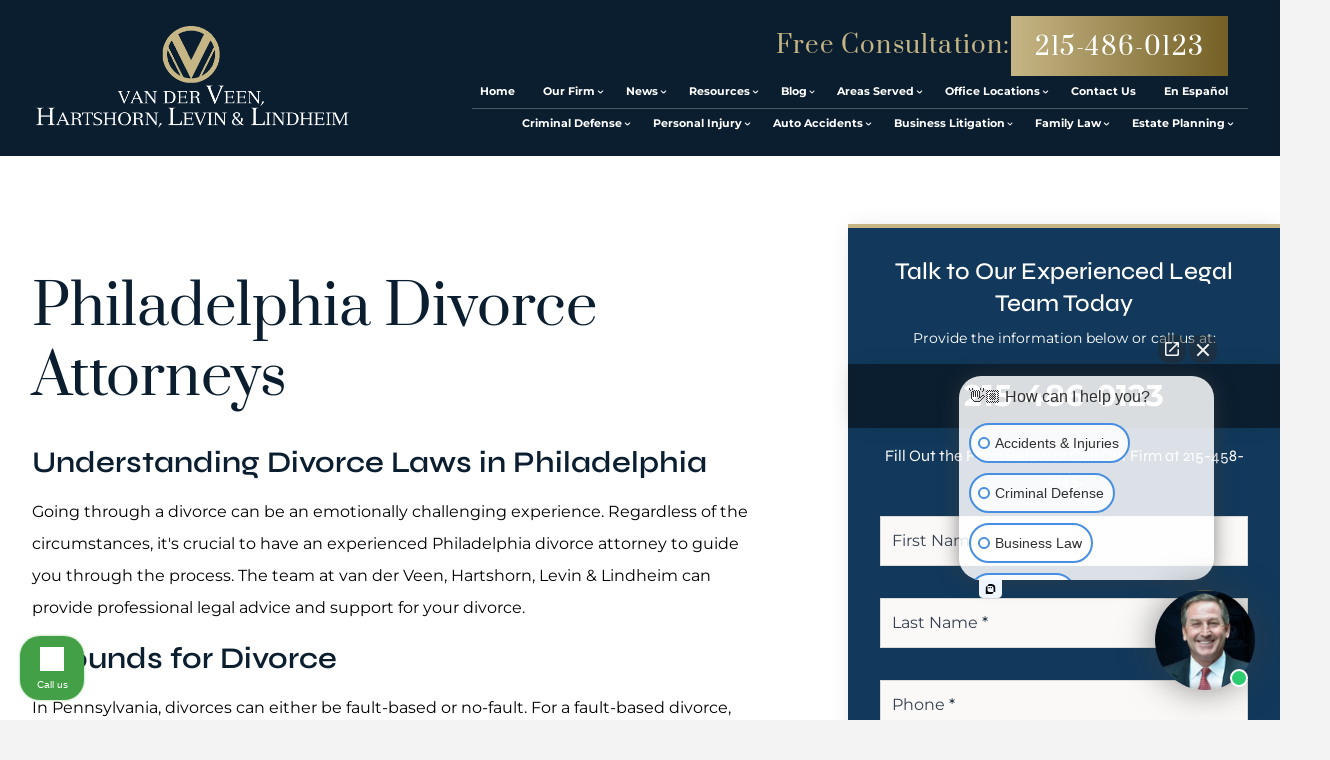

--- FILE ---
content_type: text/html; charset=UTF-8
request_url: https://www.mtvlaw.com/divorce-attorneys-ppc/
body_size: 47243
content:
<!DOCTYPE html><html lang="en"><head><meta charSet="utf-8"/><meta http-equiv="x-ua-compatible" content="ie=edge"/><meta name="viewport" content="width=device-width, initial-scale=1, shrink-to-fit=no"/><meta name="generator" content="Gatsby 5.14.1"/><meta name="description" content="Call Our Philadelphia Divorce Attorneys Today at 215-458-2845. Get a Free Consultation With Top-Rated Divorce Lawyers in Pennsylvania at van der Veen, Hartshorn, Levin &amp; Lindheim." data-gatsby-head="true"/><meta property="og:title" content="Philadelphia Divorce Attorneys | Divorce Lawyers in Pennsylvania" data-gatsby-head="true"/><meta property="og:description" content="Call Our Philadelphia Divorce Attorneys Today at 215-458-2845. Get a Free Consultation With Top-Rated Divorce Lawyers in Pennsylvania at van der Veen, Hartshorn, Levin &amp; Lindheim." data-gatsby-head="true"/><meta name="twitter:card" content="summary" data-gatsby-head="true"/><meta name="twitter:site" content="@mtv_law" data-gatsby-head="true"/><meta name="twitter:creator" content="@mtv_law" data-gatsby-head="true"/><meta name="robots" content="noindex, nofollow" data-gatsby-head="true"/><style data-href="/styles.197bddc993e2976338f5.css" data-identity="gatsby-global-css">@charset "UTF-8";.slick-slider{-webkit-touch-callout:none;-webkit-tap-highlight-color:transparent;box-sizing:border-box;touch-action:pan-y;-webkit-user-select:none;user-select:none;-khtml-user-select:none}.slick-list,.slick-slider{display:block;position:relative}.slick-list{margin:0;overflow:hidden;padding:0}.slick-list:focus{outline:none}.slick-list.dragging{cursor:pointer;cursor:hand}.slick-slider .slick-list,.slick-slider .slick-track{transform:translateZ(0)}.slick-track{display:block;left:0;margin-left:auto;margin-right:auto;position:relative;top:0}.slick-track:after,.slick-track:before{content:"";display:table}.slick-track:after{clear:both}.slick-loading .slick-track{visibility:hidden}.slick-slide{display:none;float:left;height:100%;min-height:1px}[dir=rtl] .slick-slide{float:right}.slick-slide img{display:block}.slick-slide.slick-loading img{display:none}.slick-slide.dragging img{pointer-events:none}.slick-initialized .slick-slide{display:block}.slick-loading .slick-slide{visibility:hidden}.slick-vertical .slick-slide{border:1px solid transparent;display:block;height:auto}.slick-arrow.slick-hidden{display:none}.slick-loading .slick-list{background:#fff url([data-uri]) 50% no-repeat}@font-face{font-family:slick;font-style:normal;font-weight:400;src:url([data-uri]);src:url([data-uri]?#iefix) format("embedded-opentype"),url([data-uri]) format("woff"),url([data-uri]) format("truetype"),url([data-uri]#slick) format("svg")}.slick-next,.slick-prev{border:none;cursor:pointer;display:block;font-size:0;height:20px;line-height:0;padding:0;position:absolute;top:50%;transform:translateY(-50%);width:20px}.slick-next,.slick-next:focus,.slick-next:hover,.slick-prev,.slick-prev:focus,.slick-prev:hover{background:transparent;color:transparent;outline:none}.slick-next:focus:before,.slick-next:hover:before,.slick-prev:focus:before,.slick-prev:hover:before{opacity:1}.slick-next.slick-disabled:before,.slick-prev.slick-disabled:before{opacity:.25}.slick-next:before,.slick-prev:before{-webkit-font-smoothing:antialiased;-moz-osx-font-smoothing:grayscale;color:#fff;font-family:slick;font-size:20px;line-height:1;opacity:.75}.slick-prev{left:-25px}[dir=rtl] .slick-prev{left:auto;right:-25px}.slick-prev:before{content:"←"}[dir=rtl] .slick-prev:before{content:"→"}.slick-next{right:-25px}[dir=rtl] .slick-next{left:-25px;right:auto}.slick-next:before{content:"→"}[dir=rtl] .slick-next:before{content:"←"}.slick-dotted.slick-slider{margin-bottom:30px}.slick-dots{bottom:-25px;display:block;list-style:none;margin:0;padding:0;position:absolute;text-align:center;width:100%}.slick-dots li{display:inline-block;margin:0 5px;padding:0;position:relative}.slick-dots li,.slick-dots li button{cursor:pointer;height:20px;width:20px}.slick-dots li button{background:transparent;border:0;color:transparent;display:block;font-size:0;line-height:0;outline:none;padding:5px}.slick-dots li button:focus,.slick-dots li button:hover{outline:none}.slick-dots li button:focus:before,.slick-dots li button:hover:before{opacity:1}.slick-dots li button:before{-webkit-font-smoothing:antialiased;-moz-osx-font-smoothing:grayscale;color:#000;content:"•";font-family:slick;font-size:6px;height:20px;left:0;line-height:20px;opacity:.25;position:absolute;text-align:center;top:0;width:20px}.slick-dots li.slick-active button:before{color:#000;opacity:.75}</style><link rel="preconnect" href="https://cdn.sanity.io"/><script data-gatsby="web-vitals-polyfill">
              !function(){var e,t,n,i,r={passive:!0,capture:!0},a=new Date,o=function(){i=[],t=-1,e=null,f(addEventListener)},c=function(i,r){e||(e=r,t=i,n=new Date,f(removeEventListener),u())},u=function(){if(t>=0&&t<n-a){var r={entryType:"first-input",name:e.type,target:e.target,cancelable:e.cancelable,startTime:e.timeStamp,processingStart:e.timeStamp+t};i.forEach((function(e){e(r)})),i=[]}},s=function(e){if(e.cancelable){var t=(e.timeStamp>1e12?new Date:performance.now())-e.timeStamp;"pointerdown"==e.type?function(e,t){var n=function(){c(e,t),a()},i=function(){a()},a=function(){removeEventListener("pointerup",n,r),removeEventListener("pointercancel",i,r)};addEventListener("pointerup",n,r),addEventListener("pointercancel",i,r)}(t,e):c(t,e)}},f=function(e){["mousedown","keydown","touchstart","pointerdown"].forEach((function(t){return e(t,s,r)}))},p="hidden"===document.visibilityState?0:1/0;addEventListener("visibilitychange",(function e(t){"hidden"===document.visibilityState&&(p=t.timeStamp,removeEventListener("visibilitychange",e,!0))}),!0);o(),self.webVitals={firstInputPolyfill:function(e){i.push(e),u()},resetFirstInputPolyfill:o,get firstHiddenTime(){return p}}}();
            </script><script>window.dataLayer = window.dataLayer || [];window.dataLayer.push({"platform":"gatsby"}); (function(w,d,s,l,i){w[l]=w[l]||[];w[l].push({'gtm.start': new Date().getTime(),event:'gtm.js'});var f=d.getElementsByTagName(s)[0], j=d.createElement(s),dl=l!='dataLayer'?'&l='+l:'';j.async=true;j.src= 'https://www.googletagmanager.com/gtm.js?id='+i+dl+'';f.parentNode.insertBefore(j,f); })(window,document,'script','dataLayer', 'GTM-5K75JGP');</script><style>.gatsby-image-wrapper{position:relative;overflow:hidden}.gatsby-image-wrapper picture.object-fit-polyfill{position:static!important}.gatsby-image-wrapper img{bottom:0;height:100%;left:0;margin:0;max-width:none;padding:0;position:absolute;right:0;top:0;width:100%;object-fit:cover}.gatsby-image-wrapper [data-main-image]{opacity:0;transform:translateZ(0);transition:opacity .25s linear;will-change:opacity}.gatsby-image-wrapper-constrained{display:inline-block;vertical-align:top}</style><noscript><style>.gatsby-image-wrapper noscript [data-main-image]{opacity:1!important}.gatsby-image-wrapper [data-placeholder-image]{opacity:0!important}</style></noscript><script type="module">const e="undefined"!=typeof HTMLImageElement&&"loading"in HTMLImageElement.prototype;e&&document.body.addEventListener("load",(function(e){const t=e.target;if(void 0===t.dataset.mainImage)return;if(void 0===t.dataset.gatsbyImageSsr)return;let a=null,n=t;for(;null===a&&n;)void 0!==n.parentNode.dataset.gatsbyImageWrapper&&(a=n.parentNode),n=n.parentNode;const o=a.querySelector("[data-placeholder-image]"),r=new Image;r.src=t.currentSrc,r.decode().catch((()=>{})).then((()=>{t.style.opacity=1,o&&(o.style.opacity=0,o.style.transition="opacity 500ms linear")}))}),!0);</script><style data-styled="" data-styled-version="5.3.11">.PdAyu{position:relative;display:-webkit-box;display:-webkit-flex;display:-ms-flexbox;display:flex;-webkit-flex-direction:column;-ms-flex-direction:column;flex-direction:column;-webkit-align-items:flex-start;-webkit-box-align:flex-start;-ms-flex-align:flex-start;align-items:flex-start;overflow-x:clip;--tw-bg-opacity:1;background-color:rgb(255 255 255 / var(--tw-bg-opacity,1));padding-left:1rem;padding-right:1rem;padding-top:9rem;margin-top:0px !important;-webkit-align-items:center;-webkit-box-align:center;-ms-flex-align:center;align-items:center;-webkit-box-pack:center;-webkit-justify-content:center;-ms-flex-pack:center;justify-content:center;padding-top:10rem;}/*!sc*/
@media (min-width:640px){.PdAyu{padding-top:12rem;}}/*!sc*/
@media (min-width:768px){.PdAyu{padding-left:3rem;padding-right:3rem;}}/*!sc*/
@media (min-width:1024px){.PdAyu{padding-left:5rem;padding-right:5rem;}}/*!sc*/
@media (min-width:1280px){.PdAyu{padding-top:8rem;}}/*!sc*/
@media (min-width:1536px){.PdAyu{padding-bottom:5rem;}}/*!sc*/
@media (min-width:1024px){.PdAyu{-webkit-flex-direction:row;-ms-flex-direction:row;flex-direction:row;}}/*!sc*/
@media (min-width:640px){.PdAyu{padding-top:11rem;}}/*!sc*/
@media (min-width:1024px){.PdAyu{-webkit-align-items:stretch;-webkit-box-align:stretch;-ms-flex-align:stretch;align-items:stretch;padding-left:0px;padding-right:0px;padding-top:12rem;}}/*!sc*/
@media (min-width:1280px){.PdAyu{padding-top:14rem;}}/*!sc*/
data-styled.g1[id="PageWrapper__Section-sc-zpg0mh-0"]{content:"PdAyu,"}/*!sc*/
.hHHKOR{position:relative;display:-webkit-box;display:-webkit-flex;display:-ms-flexbox;display:flex;width:100%;max-width:100%;-webkit-flex-direction:column;-ms-flex-direction:column;flex-direction:column;-webkit-align-items:flex-start;-webkit-box-align:flex-start;-ms-flex-align:flex-start;align-items:flex-start;padding-bottom:2rem;width:100%;max-width:67rem;}/*!sc*/
@media (min-width:640px){.hHHKOR{padding-left:1rem;padding-right:1rem;}}/*!sc*/
@media (min-width:1280px){.hHHKOR{padding-left:2rem;padding-right:6rem;}}/*!sc*/
@media (min-width:1536px){.hHHKOR{padding-left:2rem;padding-right:9rem;}}/*!sc*/
@media (min-width:1024px){.hHHKOR{width:67%;padding-left:2rem;padding-right:6rem;}}/*!sc*/
@media (min-width:1280px){.hHHKOR{padding-top:3rem;}}/*!sc*/
data-styled.g2[id="ContentWrapper__Section-sc-1sqavq-0"]{content:"hHHKOR,"}/*!sc*/
.bAVlBi{position:relative;margin-bottom:3rem;display:-webkit-box;display:-webkit-flex;display:-ms-flexbox;display:flex;width:100%;max-width:35rem;-webkit-flex-direction:column;-ms-flex-direction:column;flex-direction:column;gap:10rem;padding-right:0px;width:100%;max-width:none;gap:2rem;}/*!sc*/
@media (min-width:1280px){.bAVlBi{margin-bottom:0px;}}/*!sc*/
@media (min-width:1536px){.bAVlBi{max-width:40rem;}}/*!sc*/
@media (min-width:1024px){.bAVlBi{max-width:27rem;}}/*!sc*/
@media (min-width:1536px){.bAVlBi{max-width:30rem;}}/*!sc*/
data-styled.g3[id="SideWrapper__Aside-sc-p383ol-0"]{content:"bAVlBi,"}/*!sc*/
.hOlcAQ{position:fixed;left:0px;top:0px;z-index:10000000000;display:-webkit-box;display:-webkit-flex;display:-ms-flexbox;display:flex;height:100%;width:100%;-webkit-align-items:center;-webkit-box-align:center;-ms-flex-align:center;align-items:center;-webkit-box-pack:center;-webkit-justify-content:center;-ms-flex-pack:center;justify-content:center;pointer-events:none;}/*!sc*/
data-styled.g4[id="Modal__Wrapper-sc-lkptch-0"]{content:"hOlcAQ,"}/*!sc*/
.gTYcMH{height:-webkit-fit-content;height:-moz-fit-content;height:fit-content;width:-webkit-fit-content;width:-moz-fit-content;width:fit-content;-webkit-transform:translate(var(--tw-translate-x),var(--tw-translate-y)) rotate(var(--tw-rotate)) skewX(var(--tw-skew-x)) skewY(var(--tw-skew-y)) scaleX(var(--tw-scale-x)) scaleY(var(--tw-scale-y));-ms-transform:translate(var(--tw-translate-x),var(--tw-translate-y)) rotate(var(--tw-rotate)) skewX(var(--tw-skew-x)) skewY(var(--tw-skew-y)) scaleX(var(--tw-scale-x)) scaleY(var(--tw-scale-y));transform:translate(var(--tw-translate-x),var(--tw-translate-y)) rotate(var(--tw-rotate)) skewX(var(--tw-skew-x)) skewY(var(--tw-skew-y)) scaleX(var(--tw-scale-x)) scaleY(var(--tw-scale-y));-webkit-transition-duration:500ms;transition-duration:500ms;-webkit-transition-timing-function:cubic-bezier(0.4,0,0.2,1);transition-timing-function:cubic-bezier(0.4,0,0.2,1);pointer-events:none;--tw-scale-x:1.1;--tw-scale-y:1.1;-webkit-transform:translate(var(--tw-translate-x),var(--tw-translate-y)) rotate(var(--tw-rotate)) skewX(var(--tw-skew-x)) skewY(var(--tw-skew-y)) scaleX(var(--tw-scale-x)) scaleY(var(--tw-scale-y));-ms-transform:translate(var(--tw-translate-x),var(--tw-translate-y)) rotate(var(--tw-rotate)) skewX(var(--tw-skew-x)) skewY(var(--tw-skew-y)) scaleX(var(--tw-scale-x)) scaleY(var(--tw-scale-y));transform:translate(var(--tw-translate-x),var(--tw-translate-y)) rotate(var(--tw-rotate)) skewX(var(--tw-skew-x)) skewY(var(--tw-skew-y)) scaleX(var(--tw-scale-x)) scaleY(var(--tw-scale-y));opacity:0;}/*!sc*/
data-styled.g5[id="Modal__Container-sc-lkptch-1"]{content:"gTYcMH,"}/*!sc*/
.jlLxAw{position:absolute;bottom:0px;top:0px;height:100%;width:100%;--tw-bg-opacity:1;background-color:rgb(0 0 0 / var(--tw-bg-opacity,1));-webkit-transition-property:opacity;transition-property:opacity;-webkit-transition-timing-function:cubic-bezier(0.4,0,0.2,1);transition-timing-function:cubic-bezier(0.4,0,0.2,1);-webkit-transition-duration:150ms;transition-duration:150ms;pointer-events:none;opacity:0;}/*!sc*/
data-styled.g6[id="Modal__Overlay-sc-lkptch-2"]{content:"jlLxAw,"}/*!sc*/
.pIwcr{position:absolute;right:0px;top:0px;z-index:10;display:-webkit-box;display:-webkit-flex;display:-ms-flexbox;display:flex;--tw-translate-y:-100%;-webkit-transform:translate(var(--tw-translate-x),var(--tw-translate-y)) rotate(var(--tw-rotate)) skewX(var(--tw-skew-x)) skewY(var(--tw-skew-y)) scaleX(var(--tw-scale-x)) scaleY(var(--tw-scale-y));-ms-transform:translate(var(--tw-translate-x),var(--tw-translate-y)) rotate(var(--tw-rotate)) skewX(var(--tw-skew-x)) skewY(var(--tw-skew-y)) scaleX(var(--tw-scale-x)) scaleY(var(--tw-scale-y));transform:translate(var(--tw-translate-x),var(--tw-translate-y)) rotate(var(--tw-rotate)) skewX(var(--tw-skew-x)) skewY(var(--tw-skew-y)) scaleX(var(--tw-scale-x)) scaleY(var(--tw-scale-y));gap:0.375rem;padding-top:0.25rem;padding-bottom:0.25rem;font-size:0.875rem;line-height:1.25rem;font-weight:700;text-transform:uppercase;--tw-text-opacity:1;color:rgb(255 255 255 / var(--tw-text-opacity,1));-webkit-transition-duration:300ms;transition-duration:300ms;-webkit-transition-timing-function:cubic-bezier(0.4,0,0.2,1);transition-timing-function:cubic-bezier(0.4,0,0.2,1);}/*!sc*/
.pIwcr:hover{--tw-text-opacity:1;color:rgb(10 30 48 / var(--tw-text-opacity,1));}/*!sc*/
data-styled.g7[id="Modal__Close-sc-lkptch-3"]{content:"pIwcr,"}/*!sc*/
.yrJir{max-width:80rem;-webkit-align-self:center;-ms-flex-item-align:center;align-self:center;padding-left:1rem;padding-right:1rem;padding-bottom:12rem;padding-top:4rem;--tw-text-opacity:1;color:rgb(255 255 255 / var(--tw-text-opacity,1));}/*!sc*/
@media (min-width:640px){.yrJir{padding-bottom:8rem;padding-top:5rem;}}/*!sc*/
data-styled.g9[id="Copyright__Small-sc-1g2l69t-1"]{content:"yrJir,"}/*!sc*/
.estJL{margin-bottom:1.5rem;max-width:60rem;text-align:center;line-height:2;}/*!sc*/
data-styled.g10[id="Copyright___StyledP-sc-1g2l69t-2"]{content:"estJL,"}/*!sc*/
.bhheeU{text-align:center;font-size:1rem;line-height:1.5rem;}/*!sc*/
data-styled.g11[id="Copyright___StyledP2-sc-1g2l69t-3"]{content:"bhheeU,"}/*!sc*/
.fbQQss:hover{-webkit-text-decoration-line:underline;text-decoration-line:underline;}/*!sc*/
data-styled.g12[id="Copyright___StyledLink-sc-1g2l69t-4"]{content:"fbQQss,"}/*!sc*/
.krvsRj{opacity:0;-webkit-transition-duration:700ms;transition-duration:700ms;-webkit-transition-delay:0ms;transition-delay:0ms;-webkit-transition-timing-function:ease-in-out;transition-timing-function:ease-in-out;-webkit-transform:translateY(25%);-ms-transform:translateY(25%);transform:translateY(25%);}/*!sc*/
@media (prefers-reduced-motion:reduce){.krvsRj{opacity:1;}}/*!sc*/
@media (prefers-reduced-motion){.krvsRj{-webkit-transition-duration:0ms;transition-duration:0ms;-webkit-transition-delay:0ms;transition-delay:0ms;-webkit-transition-timing-function:ease-in-out;transition-timing-function:ease-in-out;}}/*!sc*/
@media (prefers-reduced-motion){.krvsRj{-webkit-transform:translateX(0);-ms-transform:translateX(0);transform:translateX(0);}}/*!sc*/
.iJnzul{opacity:0;-webkit-transition-duration:700ms;transition-duration:700ms;-webkit-transition-delay:0ms;transition-delay:0ms;-webkit-transition-timing-function:ease-in-out;transition-timing-function:ease-in-out;-webkit-transform:translateX(50px);-ms-transform:translateX(50px);transform:translateX(50px);}/*!sc*/
@media (prefers-reduced-motion:reduce){.iJnzul{opacity:1;}}/*!sc*/
@media (prefers-reduced-motion){.iJnzul{-webkit-transition-duration:0ms;transition-duration:0ms;-webkit-transition-delay:0ms;transition-delay:0ms;-webkit-transition-timing-function:ease-in-out;transition-timing-function:ease-in-out;}}/*!sc*/
@media (prefers-reduced-motion){.iJnzul{-webkit-transform:translateX(0);-ms-transform:translateX(0);transform:translateX(0);}}/*!sc*/
data-styled.g13[id="AnimateIn__Div-sc-163r5pl-0"]{content:"krvsRj,iJnzul,"}/*!sc*/
.dmwsAu{position:relative;display:-webkit-box;display:-webkit-flex;display:-ms-flexbox;display:flex;width:100%;-webkit-flex-direction:column;-ms-flex-direction:column;flex-direction:column;-webkit-box-pack:center;-webkit-justify-content:center;-ms-flex-pack:center;justify-content:center;grid-column:span 1;}/*!sc*/
.dmwsAu:focus-within .label{top:-1.5rem !important;--tw-text-opacity:1;color:rgb(255 255 255 / var(--tw-text-opacity,1));}/*!sc*/
.gIbHVN{position:relative;display:-webkit-box;display:-webkit-flex;display:-ms-flexbox;display:flex;width:100%;-webkit-flex-direction:column;-ms-flex-direction:column;flex-direction:column;-webkit-box-pack:center;-webkit-justify-content:center;-ms-flex-pack:center;justify-content:center;grid-column:1 / -1;}/*!sc*/
.gIbHVN:focus-within .label{top:-1.5rem !important;--tw-text-opacity:1;color:rgb(255 255 255 / var(--tw-text-opacity,1));}/*!sc*/
data-styled.g15[id="Input__InputWrapper-sc-r7h7bu-0"]{content:"dmwsAu,gIbHVN,"}/*!sc*/
.gupOvX{pointer-events:none;position:absolute;left:0.75rem;top:0.8rem;--tw-text-opacity:1;color:rgb(55 65 81 / var(--tw-text-opacity,1));-webkit-transition-duration:300ms;transition-duration:300ms;-webkit-transition-timing-function:cubic-bezier(0.4,0,0.2,1);transition-timing-function:cubic-bezier(0.4,0,0.2,1);}/*!sc*/
data-styled.g16[id="Input__Label-sc-r7h7bu-1"]{content:"gupOvX,"}/*!sc*/
.zFOcE{border-width:1px;--tw-border-opacity:1;border-color:rgb(218 218 216 / var(--tw-border-opacity,1));--tw-bg-opacity:1;background-color:rgb(250 249 247 / var(--tw-bg-opacity,1));padding:0.75rem;--tw-text-opacity:1;color:rgb(0 0 0 / var(--tw-text-opacity,1));-webkit-transition-property:color,background-color,border-color,text-decoration-color,fill,stroke;transition-property:color,background-color,border-color,text-decoration-color,fill,stroke;-webkit-transition-timing-function:cubic-bezier(0.4,0,0.2,1);transition-timing-function:cubic-bezier(0.4,0,0.2,1);-webkit-transition-duration:500ms;transition-duration:500ms;width:100%;}/*!sc*/
.zFOcE:focus{--tw-border-opacity:1;border-color:rgb(198 182 133 / var(--tw-border-opacity,1));outline:2px solid transparent;outline-offset:2px;}/*!sc*/
.zFOcE:disabled{--tw-bg-opacity:1;background-color:rgb(75 85 99 / var(--tw-bg-opacity,1));}/*!sc*/
data-styled.g17[id="Input__InputComp-sc-r7h7bu-2"]{content:"zFOcE,"}/*!sc*/
.cfHyQb{border-width:1px;--tw-border-opacity:1;border-color:rgb(218 218 216 / var(--tw-border-opacity,1));--tw-bg-opacity:1;background-color:rgb(250 249 247 / var(--tw-bg-opacity,1));padding:0.75rem;--tw-text-opacity:1;color:rgb(0 0 0 / var(--tw-text-opacity,1));-webkit-transition-property:color,background-color,border-color,text-decoration-color,fill,stroke;transition-property:color,background-color,border-color,text-decoration-color,fill,stroke;-webkit-transition-timing-function:cubic-bezier(0.4,0,0.2,1);transition-timing-function:cubic-bezier(0.4,0,0.2,1);-webkit-transition-duration:500ms;transition-duration:500ms;min-height:11rem;width:100%;}/*!sc*/
.cfHyQb:focus{--tw-border-opacity:1;border-color:rgb(198 182 133 / var(--tw-border-opacity,1));outline:2px solid transparent;outline-offset:2px;}/*!sc*/
.cfHyQb:disabled{--tw-bg-opacity:1;background-color:rgb(75 85 99 / var(--tw-bg-opacity,1));}/*!sc*/
data-styled.g18[id="Input__TextArea-sc-r7h7bu-3"]{content:"cfHyQb,"}/*!sc*/
.gvceYi{border-width:1px;--tw-border-opacity:1;border-color:rgb(218 218 216 / var(--tw-border-opacity,1));--tw-bg-opacity:1;background-color:rgb(250 249 247 / var(--tw-bg-opacity,1));padding:0.75rem;--tw-text-opacity:1;color:rgb(0 0 0 / var(--tw-text-opacity,1));-webkit-transition-property:color,background-color,border-color,text-decoration-color,fill,stroke;transition-property:color,background-color,border-color,text-decoration-color,fill,stroke;-webkit-transition-timing-function:cubic-bezier(0.4,0,0.2,1);transition-timing-function:cubic-bezier(0.4,0,0.2,1);-webkit-transition-duration:500ms;transition-duration:500ms;--tw-bg-opacity:1;background-color:rgb(255 255 255 / var(--tw-bg-opacity,1));}/*!sc*/
.gvceYi:focus{--tw-border-opacity:1;border-color:rgb(198 182 133 / var(--tw-border-opacity,1));outline:2px solid transparent;outline-offset:2px;}/*!sc*/
.gvceYi:disabled{--tw-bg-opacity:1;background-color:rgb(75 85 99 / var(--tw-bg-opacity,1));}/*!sc*/
data-styled.g19[id="Input__SelectComp-sc-r7h7bu-4"]{content:"gvceYi,"}/*!sc*/
.ioDyuh{font-weight:700;--tw-text-opacity:1;color:rgb(239 68 68 / var(--tw-text-opacity,1));}/*!sc*/
data-styled.g21[id="Input__Error-sc-r7h7bu-6"]{content:"ioDyuh,"}/*!sc*/
.brfERw{display:-webkit-box;display:-webkit-flex;display:-ms-flexbox;display:flex;width:100%;-webkit-flex-direction:column;-ms-flex-direction:column;flex-direction:column;-webkit-box-pack:center;-webkit-justify-content:center;-ms-flex-pack:center;justify-content:center;}/*!sc*/
data-styled.g22[id="Input___StyledDiv-sc-r7h7bu-7"]{content:"brfERw,"}/*!sc*/
.edRobR{--tw-text-opacity:1;color:rgb(10 30 48 / var(--tw-text-opacity,1));}/*!sc*/
data-styled.g23[id="Input___StyledSpan-sc-r7h7bu-8"]{content:"edRobR,"}/*!sc*/
.kLAUdH{position:relative;display:-webkit-box;display:-webkit-flex;display:-ms-flexbox;display:flex;min-width:10rem;-webkit-flex-direction:column;-ms-flex-direction:column;flex-direction:column;-webkit-align-items:center;-webkit-box-align:center;-ms-flex-align:center;align-items:center;padding-left:4rem;padding-right:4rem;padding-top:1.5rem;padding-bottom:1.5rem;text-align:center;font-family:Syne,sans-serif;font-size:0.875rem;line-height:1.25rem;font-weight:600;--tw-text-opacity:1;color:rgb(255 255 255 / var(--tw-text-opacity,1));-webkit-transition-duration:500ms;transition-duration:500ms;-webkit-transition-timing-function:cubic-bezier(0.4,0,0.2,1);transition-timing-function:cubic-bezier(0.4,0,0.2,1);background:linear-gradient( 90deg, #C6B685 0%, #746025 50%, #746025 50%, #C6B685 100% );background-size:200%;background-position:0 0;-webkit-transition:background-position 0.5s ease-in-out;transition:background-position 0.5s ease-in-out;}/*!sc*/
@media (min-width:768px){.kLAUdH{display:block;-webkit-flex-direction:row;-ms-flex-direction:row;flex-direction:row;}}/*!sc*/
.kLAUdH:hover{background-position:100% 0;}/*!sc*/
data-styled.g24[id="Button__Link-sc-1kqzmjq-0"]{content:"kLAUdH,"}/*!sc*/
.cyJGMZ{position:relative;display:-webkit-box;display:-webkit-flex;display:-ms-flexbox;display:flex;min-width:10rem;-webkit-flex-direction:column;-ms-flex-direction:column;flex-direction:column;-webkit-align-items:center;-webkit-box-align:center;-ms-flex-align:center;align-items:center;padding-left:4rem;padding-right:4rem;padding-top:1.5rem;padding-bottom:1.5rem;text-align:center;font-family:Syne,sans-serif;font-size:0.875rem;line-height:1.25rem;font-weight:600;--tw-text-opacity:1;color:rgb(255 255 255 / var(--tw-text-opacity,1));-webkit-transition-duration:500ms;transition-duration:500ms;-webkit-transition-timing-function:cubic-bezier(0.4,0,0.2,1);transition-timing-function:cubic-bezier(0.4,0,0.2,1);background:linear-gradient( 90deg, #C6B685 0%, #746025 50%, #746025 50%, #C6B685 100% );background-size:200%;background-position:0 0;-webkit-transition:background-position 0.5s ease-in-out;transition:background-position 0.5s ease-in-out;}/*!sc*/
@media (min-width:768px){.cyJGMZ{display:block;-webkit-flex-direction:row;-ms-flex-direction:row;flex-direction:row;}}/*!sc*/
.cyJGMZ:hover{background-position:100% 0;}/*!sc*/
data-styled.g25[id="Button__Butt-sc-1kqzmjq-1"]{content:"cyJGMZ,"}/*!sc*/
.fAYjYg{position:relative;display:-webkit-box;display:-webkit-flex;display:-ms-flexbox;display:flex;min-width:10rem;-webkit-flex-direction:column;-ms-flex-direction:column;flex-direction:column;-webkit-align-items:center;-webkit-box-align:center;-ms-flex-align:center;align-items:center;padding-left:4rem;padding-right:4rem;padding-top:1.5rem;padding-bottom:1.5rem;text-align:center;font-family:Syne,sans-serif;font-size:0.875rem;line-height:1.25rem;font-weight:600;--tw-text-opacity:1;color:rgb(255 255 255 / var(--tw-text-opacity,1));-webkit-transition-duration:500ms;transition-duration:500ms;-webkit-transition-timing-function:cubic-bezier(0.4,0,0.2,1);transition-timing-function:cubic-bezier(0.4,0,0.2,1);background:linear-gradient( 90deg, #C6B685 0%, #746025 50%, #746025 50%, #C6B685 100% );background-size:200%;background-position:0 0;-webkit-transition:background-position 0.5s ease-in-out;transition:background-position 0.5s ease-in-out;}/*!sc*/
@media (min-width:768px){.fAYjYg{display:block;-webkit-flex-direction:row;-ms-flex-direction:row;flex-direction:row;}}/*!sc*/
.fAYjYg:hover{background-position:100% 0;}/*!sc*/
data-styled.g26[id="Button__A-sc-1kqzmjq-2"]{content:"fAYjYg,"}/*!sc*/
.ikYWEq .gatsby-image-wrapper [data-main-image]{-webkit-transition:all 1s ease-in-out;transition:all 1s ease-in-out;}/*!sc*/
data-styled.g28[id="EsquireImage__Wrapper-sc-1jcsey2-1"]{content:"ikYWEq,"}/*!sc*/
.jWzCmD{font-family:Prata,serif;line-height:1.375;--tw-text-opacity:1;color:rgb(10 30 48 / var(--tw-text-opacity,1));font-size:2.25rem;line-height:1.25 !important;margin-bottom:2rem;}/*!sc*/
@media (min-width:640px){.jWzCmD{font-size:3rem;line-height:1;}}/*!sc*/
@media (min-width:1280px){.jWzCmD{font-size:3.5rem;}}/*!sc*/
data-styled.g77[id="Title__H1-sc-x1qcou-0"]{content:"jWzCmD,"}/*!sc*/
.byRxaQ{font-family:Prata,serif;line-height:1.375;--tw-text-opacity:1;color:rgb(10 30 48 / var(--tw-text-opacity,1));font-size:2.25rem;line-height:1.25 !important;}/*!sc*/
@media (min-width:640px){.byRxaQ{font-size:3rem;line-height:1;}}/*!sc*/
@media (min-width:1280px){.byRxaQ{font-size:3.5rem;}}/*!sc*/
.cDqhQU{font-family:Prata,serif;line-height:1.375;--tw-text-opacity:1;color:rgb(255 255 255 / var(--tw-text-opacity,1));font-size:2.25rem;line-height:1.25 !important;}/*!sc*/
@media (min-width:640px){.cDqhQU{font-size:3rem;line-height:1;}}/*!sc*/
@media (min-width:1280px){.cDqhQU{font-size:3.5rem;}}/*!sc*/
data-styled.g78[id="Title__H2-sc-x1qcou-1"]{content:"byRxaQ,cDqhQU,"}/*!sc*/
.bUAube{width:100%;}/*!sc*/
.bUAube p,.bUAube ul,.bUAube ol{margin-bottom:1rem;font-family:Montserrat,sans-serif;line-height:2;}/*!sc*/
.bUAube blockquote{margin-left:1.5rem;margin-right:1.5rem;margin-bottom:1rem;border-left-width:4px;--tw-border-opacity:1;border-color:rgb(10 30 48 / var(--tw-border-opacity,1));padding-left:1rem;font-size:1.125rem;line-height:1.75rem;font-weight:700;font-style:italic;}/*!sc*/
.bUAube h2{margin-bottom:1rem;font-family:Syne,sans-serif;font-size:1.875rem;line-height:2.25rem;font-weight:600;--tw-text-opacity:1;color:rgb(10 30 48 / var(--tw-text-opacity,1));}/*!sc*/
.bUAube h2 strong{font-weight:600 !important;}/*!sc*/
.bUAube h3{margin-bottom:0.5rem;font-family:Syne,sans-serif;font-size:1.5rem;line-height:2rem;font-weight:600;--tw-text-opacity:1;color:rgb(10 30 48 / var(--tw-text-opacity,1));}/*!sc*/
.bUAube ul,.bUAube ol{list-style-position:outside;}/*!sc*/
.bUAube ul{list-style-type:none;}/*!sc*/
.bUAube ul li::before{content:var(--tw-content);position:absolute;left:0px;top:0.45em;height:0.944em;width:0.944em;border-radius:50%;border-width:.056em;border-style:solid;--tw-border-opacity:1;border-color:rgb(39 73 127 / var(--tw-border-opacity,1));--tw-bg-opacity:1;background-color:rgb(18 57 91 / var(--tw-bg-opacity,1));box-shadow:inset 0 0 0 0.167em #ffffff;}/*!sc*/
.bUAube ol{list-style-type:decimal;}/*!sc*/
.bUAube li{position:relative;margin-bottom:0.5rem;margin-left:1.25rem;padding-left:2rem;}/*!sc*/
.bUAube p a,.bUAube li a,.bUAube blockquote a,.bUAube table a{--tw-text-opacity:1;color:rgb(134 119 69 / var(--tw-text-opacity,1));-webkit-text-decoration-line:underline;text-decoration-line:underline;}/*!sc*/
.bUAube p a:hover,.bUAube li a:hover,.bUAube blockquote a:hover,.bUAube table a:hover{-webkit-text-decoration-line:none;text-decoration-line:none;}/*!sc*/
data-styled.g203[id="Content__Article-sc-10d9h5t-0"]{content:"bUAube,"}/*!sc*/
.gjqcFA{width:100%;}/*!sc*/
.gjqcFA p,.gjqcFA ul,.gjqcFA ol{margin-bottom:1rem;font-family:Montserrat,sans-serif;line-height:2;}/*!sc*/
.gjqcFA blockquote{margin-left:1.5rem;margin-right:1.5rem;margin-bottom:1rem;border-left-width:4px;--tw-border-opacity:1;border-color:rgb(10 30 48 / var(--tw-border-opacity,1));padding-left:1rem;font-size:1.125rem;line-height:1.75rem;font-weight:700;font-style:italic;}/*!sc*/
.gjqcFA h2{margin-bottom:1rem;font-family:Syne,sans-serif;font-size:1.875rem;line-height:2.25rem;font-weight:600;--tw-text-opacity:1;color:rgb(10 30 48 / var(--tw-text-opacity,1));}/*!sc*/
.gjqcFA h2 strong{font-weight:600 !important;}/*!sc*/
.gjqcFA h3{margin-bottom:0.5rem;font-family:Syne,sans-serif;font-size:1.5rem;line-height:2rem;font-weight:600;--tw-text-opacity:1;color:rgb(10 30 48 / var(--tw-text-opacity,1));}/*!sc*/
.gjqcFA ul,.gjqcFA ol{list-style-position:outside;}/*!sc*/
.gjqcFA ul{list-style-type:none;}/*!sc*/
.gjqcFA ul li::before{content:var(--tw-content);position:absolute;left:0px;top:0.45em;height:0.944em;width:0.944em;border-radius:50%;border-width:.056em;border-style:solid;--tw-border-opacity:1;border-color:rgb(39 73 127 / var(--tw-border-opacity,1));--tw-bg-opacity:1;background-color:rgb(18 57 91 / var(--tw-bg-opacity,1));box-shadow:inset 0 0 0 0.167em #ffffff;}/*!sc*/
.gjqcFA ol{list-style-type:decimal;}/*!sc*/
.gjqcFA li{position:relative;margin-bottom:0.5rem;margin-left:1.25rem;padding-left:2rem;}/*!sc*/
.gjqcFA p a,.gjqcFA li a,.gjqcFA blockquote a,.gjqcFA table a{--tw-text-opacity:1;color:rgb(134 119 69 / var(--tw-text-opacity,1));-webkit-text-decoration-line:underline;text-decoration-line:underline;}/*!sc*/
.gjqcFA p a:hover,.gjqcFA li a:hover,.gjqcFA blockquote a:hover,.gjqcFA table a:hover{-webkit-text-decoration-line:none;text-decoration-line:none;}/*!sc*/
data-styled.g204[id="Content__Div-sc-10d9h5t-1"]{content:"gjqcFA,"}/*!sc*/
.gJzYAi{position:relative;display:-webkit-box;display:-webkit-flex;display:-ms-flexbox;display:flex;width:100%;-webkit-flex-direction:column;-ms-flex-direction:column;flex-direction:column;-webkit-align-items:center;-webkit-box-align:center;-ms-flex-align:center;align-items:center;--tw-text-opacity:1;color:rgb(255 255 255 / var(--tw-text-opacity,1));box-sizing:border-box;max-width:100%;padding-left:1rem;padding-right:1rem;--tw-text-opacity:1;color:rgb(0 0 0 / var(--tw-text-opacity,1));}/*!sc*/
.bJlHvC{position:relative;display:-webkit-box;display:-webkit-flex;display:-ms-flexbox;display:flex;width:100%;-webkit-flex-direction:column;-ms-flex-direction:column;flex-direction:column;-webkit-align-items:center;-webkit-box-align:center;-ms-flex-align:center;align-items:center;--tw-text-opacity:1;color:rgb(255 255 255 / var(--tw-text-opacity,1));}/*!sc*/
data-styled.g225[id="Form__FormComponent-sc-1qees9b-0"]{content:"gJzYAi,bJlHvC,"}/*!sc*/
.gwugOV{position:relative;display:-webkit-box;display:-webkit-flex;display:-ms-flexbox;display:flex;width:100%;-webkit-flex-direction:column;-ms-flex-direction:column;flex-direction:column;-webkit-align-items:center;-webkit-box-align:center;-ms-flex-align:center;align-items:center;text-align:center;font-size:0.875rem;line-height:1.25rem;--tw-text-opacity:1;color:rgb(255 255 255 / var(--tw-text-opacity,1));}/*!sc*/
data-styled.g226[id="Form__Div-sc-1qees9b-1"]{content:"gwugOV,"}/*!sc*/
.dhIfdW{margin-top:1rem;height:4rem;width:calc(100% + 4rem);--tw-shadow:0 0 25px -5px rgb(0 0 0 / 0.1),0 0 10px -6px rgb(0 0 0 / 0.1);--tw-shadow-colored:0 0 25px -5px var(--tw-shadow-color),0 0 10px -6px var(--tw-shadow-color);box-shadow:var(--tw-ring-offset-shadow,0 0 #0000),var(--tw-ring-shadow,0 0 #0000),var(--tw-shadow);}/*!sc*/
data-styled.g227[id="Form__Banner-sc-1qees9b-2"]{content:"dhIfdW,"}/*!sc*/
.ncieV{margin-bottom:2rem;margin-top:3rem;display:grid;width:100%;gap:2rem;margin-top:1.5rem;row-gap:2rem;grid-template-columns:repeat(1,1fr);}/*!sc*/
@media (max-width:640px){.ncieV{grid-template-columns:repeat(1,1fr);}}/*!sc*/
.eEEqxH{margin-bottom:2rem;margin-top:3rem;display:grid;width:100%;gap:2rem;grid-template-columns:repeat(2,1fr);}/*!sc*/
@media (max-width:640px){.eEEqxH{grid-template-columns:repeat(1,1fr);}}/*!sc*/
data-styled.g228[id="Form__Fields-sc-1qees9b-3"]{content:"ncieV,eEEqxH,"}/*!sc*/
.gVvTYU{text-align:center;font-weight:700;--tw-text-opacity:1;color:rgb(255 255 255 / var(--tw-text-opacity,1));}/*!sc*/
data-styled.g229[id="Form__Response-sc-1qees9b-4"]{content:"gVvTYU,"}/*!sc*/
.GKssF{margin-left:auto;margin-right:auto;margin-bottom:2rem;text-align:center;font-size:1.875rem;line-height:1.5;--tw-text-opacity:1;color:rgb(255 255 255 / var(--tw-text-opacity,1));margin-bottom:0.5rem;text-align:center;font-family:Syne,sans-serif;font-size:1.5rem !important;line-height:2rem !important;font-weight:500;--tw-text-opacity:1;color:rgb(255 255 255 / var(--tw-text-opacity,1));}/*!sc*/
@media (min-width:1024px){.GKssF{max-width:40rem;font-size:2.25rem;line-height:1.5;}}/*!sc*/
@media (min-width:1280px){.GKssF{max-width:53rem;font-size:3rem;line-height:1.5;}}/*!sc*/
.ewvAIY{margin-left:auto;margin-right:auto;margin-bottom:2rem;text-align:center;font-size:1.875rem;line-height:1.5;--tw-text-opacity:1;color:rgb(255 255 255 / var(--tw-text-opacity,1));}/*!sc*/
@media (min-width:1024px){.ewvAIY{max-width:40rem;font-size:2.25rem;line-height:1.5;}}/*!sc*/
@media (min-width:1280px){.ewvAIY{max-width:53rem;font-size:3rem;line-height:1.5;}}/*!sc*/
data-styled.g230[id="Form___StyledTitle-sc-1qees9b-5"]{content:"GKssF,ewvAIY,"}/*!sc*/
.jQgUVT{display:-webkit-box;display:-webkit-flex;display:-ms-flexbox;display:flex;height:100%;width:100%;-webkit-align-items:center;-webkit-box-align:center;-ms-flex-align:center;align-items:center;-webkit-box-pack:center;-webkit-justify-content:center;-ms-flex-pack:center;justify-content:center;--tw-bg-opacity:1;background-color:rgb(10 30 48 / var(--tw-bg-opacity,1));text-align:center;font-size:1.875rem;line-height:2.25rem;font-weight:700;--tw-text-opacity:1;color:rgb(255 255 255 / var(--tw-text-opacity,1));-webkit-transition-duration:300ms;transition-duration:300ms;-webkit-transition-timing-function:cubic-bezier(0.4,0,0.2,1);transition-timing-function:cubic-bezier(0.4,0,0.2,1);}/*!sc*/
.jQgUVT:hover{--tw-bg-opacity:1;background-color:rgb(198 182 133 / var(--tw-bg-opacity,1));}/*!sc*/
data-styled.g231[id="Form___StyledPhoneLink-sc-1qees9b-6"]{content:"jQgUVT,"}/*!sc*/
.iVziNs{text-align:center;--tw-text-opacity:1;color:rgb(255 255 255 / var(--tw-text-opacity,1));text-align:start;--tw-text-opacity:1;color:rgb(255 255 255 / var(--tw-text-opacity,1));}/*!sc*/
.iVziNs a{--tw-text-opacity:1 !important;color:rgb(198 182 133 / var(--tw-text-opacity,1)) !important;-webkit-text-decoration-line:none !important;text-decoration-line:none !important;}/*!sc*/
.iVziNs h2{line-height:1.375 !important;}/*!sc*/
.iVziNs p{font-family:Syne,sans-serif;font-size:1.25rem;line-height:1.75rem;}/*!sc*/
@media (min-width:1024px){.iVziNs p{font-size:1.5rem;line-height:2rem;}}/*!sc*/
@media (min-width:1536px){.iVziNs p{font-size:1.875rem;line-height:2.25rem;}}/*!sc*/
.iVziNs p{margin-bottom:0px;margin-top:1rem;text-align:center;font-size:1rem;line-height:1.5rem;}/*!sc*/
.cmieCG{text-align:center;--tw-text-opacity:1;color:rgb(255 255 255 / var(--tw-text-opacity,1));}/*!sc*/
.cmieCG a{--tw-text-opacity:1 !important;color:rgb(198 182 133 / var(--tw-text-opacity,1)) !important;-webkit-text-decoration-line:none !important;text-decoration-line:none !important;}/*!sc*/
.cmieCG h2{line-height:1.375 !important;}/*!sc*/
.cmieCG p{font-family:Syne,sans-serif;font-size:1.25rem;line-height:1.75rem;}/*!sc*/
@media (min-width:1024px){.cmieCG p{font-size:1.5rem;line-height:2rem;}}/*!sc*/
@media (min-width:1536px){.cmieCG p{font-size:1.875rem;line-height:2.25rem;}}/*!sc*/
data-styled.g232[id="Form___StyledContent-sc-1qees9b-7"]{content:"iVziNs,cmieCG,"}/*!sc*/
.grrftf{width:100%;}/*!sc*/
data-styled.g233[id="Form___StyledInput-sc-1qees9b-8"]{content:"grrftf,"}/*!sc*/
.kbxZTe{font-size:1.125rem !important;line-height:1.75rem !important;width:100%;-webkit-align-items:center;-webkit-box-align:center;-ms-flex-align:center;align-items:center;-webkit-box-pack:center;-webkit-justify-content:center;-ms-flex-pack:center;justify-content:center;text-align:center;font-size:1.125rem !important;line-height:1.75rem !important;}/*!sc*/
.kbxZTe:hover{--tw-bg-opacity:1;background-color:rgb(10 30 48 / var(--tw-bg-opacity,1));--tw-text-opacity:1;color:rgb(255 255 255 / var(--tw-text-opacity,1));}/*!sc*/
.fnuXsl{font-size:1.125rem !important;line-height:1.75rem !important;}/*!sc*/
.fnuXsl:hover{--tw-bg-opacity:1;background-color:rgb(10 30 48 / var(--tw-bg-opacity,1));--tw-text-opacity:1;color:rgb(255 255 255 / var(--tw-text-opacity,1));}/*!sc*/
data-styled.g234[id="Form___StyledButton-sc-1qees9b-9"]{content:"kbxZTe,fnuXsl,"}/*!sc*/
.hlVneq{max-height:100%;max-width:26rem;}/*!sc*/
data-styled.g235[id="Logo__Picture-sc-1g3odau-0"]{content:"hlVneq,"}/*!sc*/
.jVAlZa{position:relative;display:-webkit-box;display:-webkit-flex;display:-ms-flexbox;display:flex;height:3rem;width:3rem;-webkit-align-items:center;-webkit-box-align:center;-ms-flex-align:center;align-items:center;-webkit-box-pack:center;-webkit-justify-content:center;-ms-flex-pack:center;justify-content:center;border-radius:9999px;--tw-bg-opacity:1;background-color:rgb(198 182 133 / var(--tw-bg-opacity,1));font-size:1.5rem;line-height:2rem;--tw-text-opacity:1;color:rgb(10 30 48 / var(--tw-text-opacity,1));-webkit-transition-duration:500ms;transition-duration:500ms;-webkit-transition-timing-function:cubic-bezier(0.4,0,0.2,1);transition-timing-function:cubic-bezier(0.4,0,0.2,1);}/*!sc*/
.jVAlZa:hover{--tw-bg-opacity:1;background-color:rgb(255 255 255 / var(--tw-bg-opacity,1));--tw-text-opacity:1;color:rgb(0 0 0 / var(--tw-text-opacity,1));}/*!sc*/
data-styled.g236[id="SocialLink__Link-sc-k251nj-0"]{content:"jVAlZa,"}/*!sc*/
.bHPNAm{display:-webkit-box;display:-webkit-flex;display:-ms-flexbox;display:flex;-webkit-flex-direction:column;-ms-flex-direction:column;flex-direction:column;-webkit-align-items:center;-webkit-box-align:center;-ms-flex-align:center;align-items:center;gap:0.25rem;text-align:center;font-size:1.125rem;line-height:1.75rem;--tw-text-opacity:1;color:rgb(255 255 255 / var(--tw-text-opacity,1));}/*!sc*/
@media (min-width:640px){.bHPNAm{-webkit-align-items:stretch;-webkit-box-align:stretch;-ms-flex-align:stretch;align-items:stretch;}}/*!sc*/
@media (min-width:1280px){.bHPNAm{text-align:left;}}/*!sc*/
data-styled.g237[id="sc-fBWQRz"]{content:"bHPNAm,"}/*!sc*/
.HCvN{position:relative;display:-webkit-box;display:-webkit-flex;display:-ms-flexbox;display:flex;-webkit-align-items:center;-webkit-box-align:center;-ms-flex-align:center;align-items:center;-webkit-box-pack:center;-webkit-justify-content:center;-ms-flex-pack:center;justify-content:center;gap:0.5rem;}/*!sc*/
@media (min-width:1280px){.HCvN{-webkit-box-pack:start;-webkit-justify-content:flex-start;-ms-flex-pack:start;justify-content:flex-start;}}/*!sc*/
.HCvN a{--tw-text-opacity:1;color:rgb(198 182 133 / var(--tw-text-opacity,1));}/*!sc*/
.HCvN a:hover{-webkit-text-decoration-line:underline;text-decoration-line:underline;}/*!sc*/
data-styled.g238[id="sc-hknOHE"]{content:"HCvN,"}/*!sc*/
.bZkLTH{font-family:Prata,serif;font-size:1.5rem;line-height:2rem;--tw-text-opacity:1;color:rgb(198 182 133 / var(--tw-text-opacity,1));}/*!sc*/
data-styled.g239[id="Location___StyledSpan-sc-1q65r1w-0"]{content:"bZkLTH,"}/*!sc*/
.kVgmoN{position:relative;display:-webkit-box;display:-webkit-flex;display:-ms-flexbox;display:flex;width:100%;-webkit-flex-direction:column;-ms-flex-direction:column;flex-direction:column;-webkit-align-items:center;-webkit-box-align:center;-ms-flex-align:center;align-items:center;padding-left:2rem;padding-right:2rem;padding-top:5rem;padding-bottom:5rem;}/*!sc*/
data-styled.g240[id="FooterLocations__Section-sc-ugkuw-0"]{content:"kVgmoN,"}/*!sc*/
.eVgbVc{position:relative;display:-webkit-box;display:-webkit-flex;display:-ms-flexbox;display:flex;-webkit-flex-direction:column;-ms-flex-direction:column;flex-direction:column;-webkit-align-items:center;-webkit-box-align:center;-ms-flex-align:center;align-items:center;-webkit-box-pack:center;-webkit-justify-content:center;-ms-flex-pack:center;justify-content:center;}/*!sc*/
@media (min-width:1280px){.eVgbVc{-webkit-flex-direction:row;-ms-flex-direction:row;flex-direction:row;-webkit-column-gap:6rem;column-gap:6rem;row-gap:3rem;}}/*!sc*/
data-styled.g241[id="FooterLocations__Wrapper-sc-ugkuw-1"]{content:"eVgbVc,"}/*!sc*/
.gTqWxF{position:relative;display:-webkit-box;display:-webkit-flex;display:-ms-flexbox;display:flex;-webkit-flex-direction:column;-ms-flex-direction:column;flex-direction:column;-webkit-align-items:center;-webkit-box-align:center;-ms-flex-align:center;align-items:center;gap:1.5rem;}/*!sc*/
data-styled.g242[id="FooterLocations__Quarter-sc-ugkuw-2"]{content:"gTqWxF,"}/*!sc*/
.cxMwzp{grid-column:span 2 / span 2;margin-top:1rem;display:-webkit-box;display:-webkit-flex;display:-ms-flexbox;display:flex;-webkit-align-items:center;-webkit-box-align:center;-ms-flex-align:center;align-items:center;-webkit-box-pack:center;-webkit-justify-content:center;-ms-flex-pack:center;justify-content:center;text-align:center;}/*!sc*/
@media (min-width:1280px){.cxMwzp{text-align:left;}}/*!sc*/
data-styled.g243[id="FooterLocations___StyledQuarter2-sc-ugkuw-3"]{content:"cxMwzp,"}/*!sc*/
.fflGxY{width:100%;}/*!sc*/
@media (min-width:768px){.fflGxY{width:26%;}}/*!sc*/
data-styled.g244[id="FooterLocations___StyledQuarter-sc-ugkuw-4"]{content:"fflGxY,"}/*!sc*/
.jRMQkg{margin-bottom:4rem;display:-webkit-box;display:-webkit-flex;display:-ms-flexbox;display:flex;-webkit-flex-direction:column;-ms-flex-direction:column;flex-direction:column;-webkit-align-items:center;-webkit-box-align:center;-ms-flex-align:center;align-items:center;gap:0.5rem;}/*!sc*/
data-styled.g245[id="FooterLocations__SocialWrapper-sc-ugkuw-5"]{content:"jRMQkg,"}/*!sc*/
.kcfmEz{display:-webkit-box;display:-webkit-flex;display:-ms-flexbox;display:flex;gap:1rem;}/*!sc*/
data-styled.g246[id="FooterLocations__SocialList-sc-ugkuw-6"]{content:"kcfmEz,"}/*!sc*/
.kPYMeX{font-size:1.125rem;line-height:1.75rem;--tw-text-opacity:1;color:rgb(198 182 133 / var(--tw-text-opacity,1));}/*!sc*/
.kPYMeX:hover{-webkit-text-decoration-line:underline;text-decoration-line:underline;}/*!sc*/
data-styled.g247[id="FooterLocations__GLink-sc-ugkuw-7"]{content:"kPYMeX,"}/*!sc*/
.gsdjWI{z-index:10;display:-webkit-box;display:-webkit-flex;display:-ms-flexbox;display:flex;width:100%;-webkit-flex-direction:column;-ms-flex-direction:column;flex-direction:column;-webkit-align-items:center;-webkit-box-align:center;-ms-flex-align:center;align-items:center;-webkit-box-pack:center;-webkit-justify-content:center;-ms-flex-pack:center;justify-content:center;}/*!sc*/
data-styled.g249[id="FooterLocations___StyledDiv-sc-ugkuw-9"]{content:"gsdjWI,"}/*!sc*/
.cBeDq{margin-bottom:2rem;}/*!sc*/
.cBeDq img{max-width:100%;}/*!sc*/
@media (min-width:640px){.cBeDq img{max-width:30rem;}}/*!sc*/
data-styled.g250[id="FooterLocations___StyledLogo-sc-ugkuw-10"]{content:"cBeDq,"}/*!sc*/
.dBkRQq{margin-bottom:1rem;font-size:2.25rem;line-height:2.5rem;font-weight:600;--tw-text-opacity:1;color:rgb(198 182 133 / var(--tw-text-opacity,1));}/*!sc*/
.dBkRQq:hover{-webkit-text-decoration-line:underline;text-decoration-line:underline;}/*!sc*/
data-styled.g251[id="FooterLocations___StyledPhoneLink-sc-ugkuw-11"]{content:"dBkRQq,"}/*!sc*/
.irTmea{margin-top:2rem;font-family:Prata,serif;font-size:1.25rem;line-height:1.75rem;--tw-text-opacity:1;color:rgb(198 182 133 / var(--tw-text-opacity,1));}/*!sc*/
data-styled.g252[id="FooterLocations___StyledSpan-sc-ugkuw-12"]{content:"irTmea,"}/*!sc*/
.cRcWyc{margin-top:3rem;margin-bottom:3rem;display:-webkit-box;display:-webkit-flex;display:-ms-flexbox;display:flex;width:3/3;-webkit-flex-direction:row;-ms-flex-direction:row;flex-direction:row;-webkit-flex-wrap:wrap;-ms-flex-wrap:wrap;flex-wrap:wrap;-webkit-align-items:flex-start;-webkit-box-align:flex-start;-ms-flex-align:flex-start;align-items:flex-start;-webkit-box-pack:center;-webkit-justify-content:center;-ms-flex-pack:center;justify-content:center;-webkit-column-gap:6rem;column-gap:6rem;row-gap:3rem;}/*!sc*/
data-styled.g253[id="FooterLocations___StyledDiv2-sc-ugkuw-13"]{content:"cRcWyc,"}/*!sc*/
.QmZQK{width:100%;text-align:center;font-size:1.5rem;line-height:2rem;--tw-text-opacity:1;color:rgb(255 255 255 / var(--tw-text-opacity,1));}/*!sc*/
data-styled.g254[id="FooterLocations___StyledSpan2-sc-ugkuw-14"]{content:"QmZQK,"}/*!sc*/
.btXBwi{display:-webkit-box;display:-webkit-flex;display:-ms-flexbox;display:flex;width:100%;-webkit-flex-direction:column;-ms-flex-direction:column;flex-direction:column;-webkit-align-items:center;-webkit-box-align:center;-ms-flex-align:center;align-items:center;gap:0.25rem;}/*!sc*/
data-styled.g255[id="FooterLocations___StyledUl-sc-ugkuw-15"]{content:"btXBwi,"}/*!sc*/
.iJwLXA{z-index:20;padding-top:5rem;}/*!sc*/
data-styled.g256[id="FooterLocations___StyledDiv3-sc-ugkuw-16"]{content:"iJwLXA,"}/*!sc*/
.erdYdM{margin-top:3rem;}/*!sc*/
data-styled.g257[id="FooterLocations___StyledButton-sc-ugkuw-17"]{content:"erdYdM,"}/*!sc*/
.dHrWIc{display:-webkit-box;display:-webkit-flex;display:-ms-flexbox;display:flex;-webkit-flex-direction:column;-ms-flex-direction:column;flex-direction:column;-webkit-align-items:center;-webkit-box-align:center;-ms-flex-align:center;align-items:center;-webkit-box-pack:center;-webkit-justify-content:center;-ms-flex-pack:center;justify-content:center;gap:0.25rem;padding-top:6rem;font-weight:700;--tw-text-opacity:1;color:rgb(255 255 255 / var(--tw-text-opacity,1));-webkit-transition-duration:500ms;transition-duration:500ms;-webkit-transition-timing-function:cubic-bezier(0.4,0,0.2,1);transition-timing-function:cubic-bezier(0.4,0,0.2,1);}/*!sc*/
.dHrWIc:hover{--tw-translate-y:-0.25rem;-webkit-transform:translate(var(--tw-translate-x),var(--tw-translate-y)) rotate(var(--tw-rotate)) skewX(var(--tw-skew-x)) skewY(var(--tw-skew-y)) scaleX(var(--tw-scale-x)) scaleY(var(--tw-scale-y));-ms-transform:translate(var(--tw-translate-x),var(--tw-translate-y)) rotate(var(--tw-rotate)) skewX(var(--tw-skew-x)) skewY(var(--tw-skew-y)) scaleX(var(--tw-scale-x)) scaleY(var(--tw-scale-y));transform:translate(var(--tw-translate-x),var(--tw-translate-y)) rotate(var(--tw-rotate)) skewX(var(--tw-skew-x)) skewY(var(--tw-skew-y)) scaleX(var(--tw-scale-x)) scaleY(var(--tw-scale-y));}/*!sc*/
.dHrWIc .esquire-logo{max-width:20rem;}/*!sc*/
data-styled.g265[id="EsquireLogo___StyledA-sc-kmleyy-0"]{content:"dHrWIc,"}/*!sc*/
.ZeRbP{position:relative;display:-webkit-box;display:-webkit-flex;display:-ms-flexbox;display:flex;width:100%;-webkit-flex-direction:column;-ms-flex-direction:column;flex-direction:column;background:linear-gradient(0deg,#12395b 0.1%,#0a1e30 101.55%);}/*!sc*/
data-styled.g266[id="Footer__Section-sc-1gtfqt2-0"]{content:"ZeRbP,"}/*!sc*/
.bmdCco{position:relative;margin-left:auto;margin-right:auto;width:100%;max-width:80rem;padding-left:1rem;padding-right:1rem;margin-left:auto;margin-right:auto;width:100%;max-width:80rem;}/*!sc*/
@media (min-width:640px){.bmdCco{padding-left:2rem;padding-right:2rem;}}/*!sc*/
@media (min-width:768px){.bmdCco{padding-left:1rem;padding-right:1rem;}}/*!sc*/
@media (min-width:1024px){.bmdCco{padding-left:4rem;padding-right:4rem;}}/*!sc*/
@media (min-width:1536px){.bmdCco{padding-left:6rem;padding-right:6rem;}}/*!sc*/
data-styled.g267[id="Footer__FormWrapper-sc-1gtfqt2-1"]{content:"bmdCco,"}/*!sc*/
.dqzsup{position:relative;display:-webkit-box;display:-webkit-flex;display:-ms-flexbox;display:flex;-webkit-flex-direction:column-reverse;-ms-flex-direction:column-reverse;flex-direction:column-reverse;padding-top:3rem;padding-bottom:3rem;}/*!sc*/
@media (min-width:640px){.dqzsup{padding-top:5rem;padding-bottom:5rem;}}/*!sc*/
@media (min-width:768px){.dqzsup{-webkit-flex-direction:row;-ms-flex-direction:row;flex-direction:row;padding-top:7rem;padding-bottom:7rem;}}/*!sc*/
data-styled.g268[id="Footer__Top-sc-1gtfqt2-2"]{content:"dqzsup,"}/*!sc*/
.iboWfw{display:-webkit-box;display:-webkit-flex;display:-ms-flexbox;display:flex;-webkit-align-items:center;-webkit-box-align:center;-ms-flex-align:center;align-items:center;-webkit-box-pack:center;-webkit-justify-content:center;-ms-flex-pack:center;justify-content:center;font-size:1rem;line-height:1.5rem;font-weight:700;}/*!sc*/
.iboWfw span{cursor:default;}/*!sc*/
data-styled.g270[id="DesktopNav__List-sc-1vionen-1"]{content:"iboWfw,"}/*!sc*/
.kaSoEo{position:absolute;right:0px;top:100%;z-index:999999;display:none;width:-webkit-max-content;width:-moz-max-content;width:max-content;min-width:100%;white-space:nowrap;}/*!sc*/
.kaSoEo ul{right:100%;top:0px;}/*!sc*/
data-styled.g271[id="DesktopNav__Children-sc-1vionen-2"]{content:"kaSoEo,"}/*!sc*/
.hGgPsD{position:relative;display:-webkit-box;display:-webkit-flex;display:-ms-flexbox;display:flex;width:100%;--tw-bg-opacity:1;background-color:rgb(10 30 48 / var(--tw-bg-opacity,1));font-size:0.875rem;font-weight:700;--tw-text-opacity:1;color:rgb(255 255 255 / var(--tw-text-opacity,1));}/*!sc*/
.hGgPsD:hover{--tw-bg-opacity:1;background-color:rgb(18 57 91 / var(--tw-bg-opacity,1));}/*!sc*/
.hGgPsD:hover > ul{display:block;}/*!sc*/
.hGgPsD > a,.hGgPsD > span{width:100%;padding-left:0.5rem;padding-right:1rem;padding-top:0.25rem;padding-bottom:0.25rem;}/*!sc*/
data-styled.g272[id="DesktopNav__ChildItem-sc-1vionen-3"]{content:"hGgPsD,"}/*!sc*/
.IEPbf{position:relative;display:-webkit-box;display:-webkit-flex;display:-ms-flexbox;display:flex;-webkit-align-items:center;-webkit-box-align:center;-ms-flex-align:center;align-items:center;-webkit-box-pack:center;-webkit-justify-content:center;-ms-flex-pack:center;justify-content:center;border-color:transparent;--tw-text-opacity:1;color:rgb(255 255 255 / var(--tw-text-opacity,1));-webkit-transition-duration:500ms;transition-duration:500ms;-webkit-transition-timing-function:cubic-bezier(0.4,0,0.2,1);transition-timing-function:cubic-bezier(0.4,0,0.2,1);}/*!sc*/
.IEPbf::after{content:'';position:absolute;bottom:0px;left:0px;z-index:-1;display:-webkit-box;display:-webkit-flex;display:-ms-flexbox;display:flex;height:100%;width:0px;--tw-bg-opacity:1;background-color:rgb(10 30 48 / var(--tw-bg-opacity,1));-webkit-transition-property:all;transition-property:all;-webkit-transition-timing-function:cubic-bezier(0.4,0,0.2,1);transition-timing-function:cubic-bezier(0.4,0,0.2,1);-webkit-transition-duration:500ms;transition-duration:500ms;}/*!sc*/
.IEPbf:hover::after{content:var(--tw-content);width:100%;}/*!sc*/
@media (min-width:1280px){.IEPbf{font-size:0.675rem;}}/*!sc*/
@media (min-width:1536px){.IEPbf{font-size:0.875rem;}}/*!sc*/
.IEPbf > a{display:block;width:100%;padding-top:0.25rem;padding-bottom:0.25rem;padding-left:0.5rem;padding-right:0.25rem;}/*!sc*/
.IEPbf:hover > a{--tw-text-opacity:1;color:rgb(198 182 133 / var(--tw-text-opacity,1));}/*!sc*/
.IEPbf > span{display:block;width:100%;padding-top:0.25rem;padding-bottom:0.25rem;padding-left:0.5rem;padding-right:0.25rem;}/*!sc*/
.IEPbf:hover > ul{display:block;}/*!sc*/
data-styled.g273[id="DesktopNav__TopItem-sc-1vionen-4"]{content:"IEPbf,"}/*!sc*/
.cxWtij{display:-webkit-box;display:-webkit-flex;display:-ms-flexbox;display:flex;-webkit-flex-direction:row;-ms-flex-direction:row;flex-direction:row;-webkit-align-items:center;-webkit-box-align:center;-ms-flex-align:center;align-items:center;gap:0.25rem;padding-right:0.5rem;padding-right:1rem;}/*!sc*/
.epRnjR{display:-webkit-box;display:-webkit-flex;display:-ms-flexbox;display:flex;-webkit-flex-direction:row;-ms-flex-direction:row;flex-direction:row;-webkit-align-items:center;-webkit-box-align:center;-ms-flex-align:center;align-items:center;gap:0.25rem;padding-right:0.5rem;}/*!sc*/
.gPVsuj{display:-webkit-box;display:-webkit-flex;display:-ms-flexbox;display:flex;-webkit-flex-direction:row;-ms-flex-direction:row;flex-direction:row;-webkit-align-items:center;-webkit-box-align:center;-ms-flex-align:center;align-items:center;gap:0.25rem;padding-right:0.5rem;true;}/*!sc*/
data-styled.g274[id="DesktopNav___StyledDiv-sc-1vionen-5"]{content:"cxWtij,epRnjR,gPVsuj,"}/*!sc*/
.bFUA-Dz{position:relative;margin-top:0.25rem;margin-bottom:0.25rem;width:-webkit-fit-content;width:-moz-fit-content;width:fit-content;-webkit-flex-wrap:wrap;-ms-flex-wrap:wrap;flex-wrap:wrap;padding-top:0.5rem;padding-bottom:0.5rem;font-size:1.25rem;line-height:1.75rem;font-weight:700;--tw-text-opacity:1;color:rgb(255 255 255 / var(--tw-text-opacity,1));-webkit-transition-property:color,background-color,border-color,text-decoration-color,fill,stroke;transition-property:color,background-color,border-color,text-decoration-color,fill,stroke;-webkit-transition-timing-function:cubic-bezier(0.4,0,0.2,1);transition-timing-function:cubic-bezier(0.4,0,0.2,1);-webkit-transition-duration:500ms;transition-duration:500ms;}/*!sc*/
.bFUA-Dz:hover{--tw-text-opacity:1;color:rgb(198 182 133 / var(--tw-text-opacity,1));}/*!sc*/
data-styled.g275[id="MobileNavItem__Item-sc-uhkftq-0"]{content:"bFUA-Dz,"}/*!sc*/
.syxoV{right:0px;top:0px;display:-webkit-box;display:-webkit-flex;display:-ms-flexbox;display:flex;-webkit-align-items:center;-webkit-box-align:center;-ms-flex-align:center;align-items:center;-webkit-box-pack:center;-webkit-justify-content:center;-ms-flex-pack:center;justify-content:center;border-radius:9999px;padding-left:0.75rem;padding-right:0.75rem;--tw-text-opacity:1;color:rgb(255 255 255 / var(--tw-text-opacity,1));-webkit-transition-property:all;transition-property:all;-webkit-transition-timing-function:cubic-bezier(0.4,0,0.2,1);transition-timing-function:cubic-bezier(0.4,0,0.2,1);-webkit-transition-duration:500ms;transition-duration:500ms;}/*!sc*/
.syxoV:hover{--tw-text-opacity:1;color:rgb(198 182 133 / var(--tw-text-opacity,1));}/*!sc*/
data-styled.g276[id="MobileNavItem__ExpandButton-sc-uhkftq-1"]{content:"syxoV,"}/*!sc*/
.fAfJPT{width:100%;border-left-width:2px;--tw-border-opacity:1;border-color:rgb(10 30 48 / var(--tw-border-opacity,1));padding-left:1rem;}/*!sc*/
data-styled.g277[id="MobileNavItem__Children-sc-uhkftq-2"]{content:"fAfJPT,"}/*!sc*/
.hDzjVh{display:-webkit-box;display:-webkit-flex;display:-ms-flexbox;display:flex;-webkit-align-items:center;-webkit-box-align:center;-ms-flex-align:center;align-items:center;}/*!sc*/
data-styled.g278[id="MobileNavItem___StyledDiv-sc-uhkftq-3"]{content:"hDzjVh,"}/*!sc*/
.cePDJo{position:fixed;left:0px;top:0px;z-index:9999999;height:100%;max-height:100%;width:100%;--tw-translate-y:-100%;-webkit-transform:translate(var(--tw-translate-x),var(--tw-translate-y)) rotate(var(--tw-rotate)) skewX(var(--tw-skew-x)) skewY(var(--tw-skew-y)) scaleX(var(--tw-scale-x)) scaleY(var(--tw-scale-y));-ms-transform:translate(var(--tw-translate-x),var(--tw-translate-y)) rotate(var(--tw-rotate)) skewX(var(--tw-skew-x)) skewY(var(--tw-skew-y)) scaleX(var(--tw-scale-x)) scaleY(var(--tw-scale-y));transform:translate(var(--tw-translate-x),var(--tw-translate-y)) rotate(var(--tw-rotate)) skewX(var(--tw-skew-x)) skewY(var(--tw-skew-y)) scaleX(var(--tw-scale-x)) scaleY(var(--tw-scale-y));overflow-y:auto;--tw-bg-opacity:1;background-color:rgb(10 30 48 / var(--tw-bg-opacity,1));padding:1rem;padding-bottom:10rem;-webkit-transition-property:all;transition-property:all;-webkit-transition-timing-function:cubic-bezier(0.4,0,0.2,1);transition-timing-function:cubic-bezier(0.4,0,0.2,1);-webkit-transition-duration:500ms;transition-duration:500ms;}/*!sc*/
data-styled.g279[id="sc-uVWWZ"]{content:"cePDJo,"}/*!sc*/
.hQkMlW{display:-webkit-box;display:-webkit-flex;display:-ms-flexbox;display:flex;-webkit-align-items:center;-webkit-box-align:center;-ms-flex-align:center;align-items:center;padding:0.5rem;font-size:1.875rem;line-height:2.25rem;text-transform:uppercase;--tw-text-opacity:1;color:rgb(255 255 255 / var(--tw-text-opacity,1));-webkit-transition-property:all;transition-property:all;-webkit-transition-timing-function:cubic-bezier(0.4,0,0.2,1);transition-timing-function:cubic-bezier(0.4,0,0.2,1);-webkit-transition-duration:500ms;transition-duration:500ms;}/*!sc*/
.hQkMlW:hover{--tw-text-opacity:1;color:rgb(198 182 133 / var(--tw-text-opacity,1));}/*!sc*/
data-styled.g280[id="sc-hCPjZK"]{content:"hQkMlW,"}/*!sc*/
.djHEXl{pointer-events:none;position:fixed;left:0px;top:0px;z-index:999999;height:100%;width:100%;--tw-bg-opacity:1;background-color:rgb(8 17 30 / var(--tw-bg-opacity,1));opacity:0;-webkit-transition-property:all;transition-property:all;-webkit-transition-timing-function:cubic-bezier(0.4,0,0.2,1);transition-timing-function:cubic-bezier(0.4,0,0.2,1);-webkit-transition-duration:500ms;transition-duration:500ms;}/*!sc*/
data-styled.g281[id="sc-Nxspf"]{content:"djHEXl,"}/*!sc*/
.dtuzUI{display:-webkit-box;display:-webkit-flex;display:-ms-flexbox;display:flex;width:100%;-webkit-align-items:center;-webkit-box-align:center;-ms-flex-align:center;align-items:center;-webkit-box-pack:justify;-webkit-justify-content:space-between;-ms-flex-pack:justify;justify-content:space-between;padding-bottom:2rem;}/*!sc*/
data-styled.g282[id="sc-cfxfcM"]{content:"dtuzUI,"}/*!sc*/
.duSooE{font-size:1.5rem;line-height:2rem;font-weight:700;--tw-text-opacity:1;color:rgb(255 255 255 / var(--tw-text-opacity,1));}/*!sc*/
data-styled.g283[id="sc-gFAWRd"]{content:"duSooE,"}/*!sc*/
.bwWANA{margin-bottom:1.5rem;}/*!sc*/
data-styled.g284[id="MobileNav___StyledUl-sc-y7lvdy-0"]{content:"bwWANA,"}/*!sc*/
.fEVKox{position:fixed;left:0px;top:0px;z-index:999999;width:100%;--tw-bg-opacity:1;background-color:rgb(10 30 48 / var(--tw-bg-opacity,1));padding-top:0px;padding-bottom:0px;}/*!sc*/
@media (min-width:1280px){.fEVKox{position:absolute;height:auto;-webkit-align-items:flex-start;-webkit-box-align:flex-start;-ms-flex-align:flex-start;align-items:flex-start;}}/*!sc*/
data-styled.g285[id="sc-gmPhUn"]{content:"fEVKox,"}/*!sc*/
.bLMUUU{display:none;-webkit-flex-direction:column;-ms-flex-direction:column;flex-direction:column;-webkit-align-items:flex-end;-webkit-box-align:flex-end;-ms-flex-align:flex-end;align-items:flex-end;-webkit-box-pack:start;-webkit-justify-content:flex-start;-ms-flex-pack:start;justify-content:flex-start;gap:0.5rem;}/*!sc*/
@media (min-width:1280px){.bLMUUU{display:-webkit-box;display:-webkit-flex;display:-ms-flexbox;display:flex;}}/*!sc*/
data-styled.g286[id="sc-hRJfrW"]{content:"bLMUUU,"}/*!sc*/
.wWfHh{position:absolute;right:0px;top:0px;display:-webkit-box;display:-webkit-flex;display:-ms-flexbox;display:flex;height:100%;width:6rem;-webkit-flex-direction:column;-ms-flex-direction:column;flex-direction:column;-webkit-align-items:center;-webkit-box-align:center;-ms-flex-align:center;align-items:center;-webkit-box-pack:center;-webkit-justify-content:center;-ms-flex-pack:center;justify-content:center;}/*!sc*/
@media (min-width:1280px){.wWfHh{display:none;}}/*!sc*/
data-styled.g287[id="sc-iHbSHJ"]{content:"wWfHh,"}/*!sc*/
.itBdCO{margin-right:1.25rem;display:-webkit-box;display:-webkit-flex;display:-ms-flexbox;display:flex;-webkit-align-items:center;-webkit-box-align:center;-ms-flex-align:center;align-items:center;gap:0.5rem;font-family:ui-serif,Georgia,Cambria,"Times New Roman",Times,serif;font-size:1.5rem;line-height:2rem;-webkit-letter-spacing:0.05em;-moz-letter-spacing:0.05em;-ms-letter-spacing:0.05em;letter-spacing:0.05em;--tw-text-opacity:1;color:rgb(198 182 133 / var(--tw-text-opacity,1));-webkit-transition-property:color,background-color,border-color,text-decoration-color,fill,stroke;transition-property:color,background-color,border-color,text-decoration-color,fill,stroke;-webkit-transition-timing-function:cubic-bezier(0.4,0,0.2,1);transition-timing-function:cubic-bezier(0.4,0,0.2,1);-webkit-transition-duration:500ms;transition-duration:500ms;font-family:'Prata',serif;}/*!sc*/
data-styled.g288[id="sc-klVQfs"]{content:"itBdCO,"}/*!sc*/
.snLvY{position:relative;display:-webkit-box;display:-webkit-flex;display:-ms-flexbox;display:flex;-webkit-flex-direction:column;-ms-flex-direction:column;flex-direction:column;-webkit-align-items:flex-end;-webkit-box-align:flex-end;-ms-flex-align:flex-end;align-items:flex-end;gap:1rem;}/*!sc*/
data-styled.g290[id="sc-ddjGPC"]{content:"snLvY,"}/*!sc*/
.cAnrXG{height:0.125rem;width:2.5rem;--tw-bg-opacity:1;background-color:rgb(198 182 133 / var(--tw-bg-opacity,1));}/*!sc*/
.cAnrXG:not(:nth-child(1)){margin-top:0.375rem;}/*!sc*/
.cAnrXG:nth-child(2){--tw-translate-x:0.5rem;-webkit-transform:translate(var(--tw-translate-x),var(--tw-translate-y)) rotate(var(--tw-rotate)) skewX(var(--tw-skew-x)) skewY(var(--tw-skew-y)) scaleX(var(--tw-scale-x)) scaleY(var(--tw-scale-y));-ms-transform:translate(var(--tw-translate-x),var(--tw-translate-y)) rotate(var(--tw-rotate)) skewX(var(--tw-skew-x)) skewY(var(--tw-skew-y)) scaleX(var(--tw-scale-x)) scaleY(var(--tw-scale-y));transform:translate(var(--tw-translate-x),var(--tw-translate-y)) rotate(var(--tw-rotate)) skewX(var(--tw-skew-x)) skewY(var(--tw-skew-y)) scaleX(var(--tw-scale-x)) scaleY(var(--tw-scale-y));}/*!sc*/
data-styled.g292[id="sc-dSCufp"]{content:"cAnrXG,"}/*!sc*/
.UmZXQ{position:absolute;bottom:0px;left:0px;top:0px;margin:auto;height:1px;width:100%;--tw-bg-opacity:1;background-color:rgb(255 255 255 / var(--tw-bg-opacity,1));opacity:0.25;}/*!sc*/
data-styled.g293[id="sc-fxwrCY"]{content:"UmZXQ,"}/*!sc*/
.iEfxpV{position:relative;display:-webkit-box;display:-webkit-flex;display:-ms-flexbox;display:flex;-webkit-align-items:center;-webkit-box-align:center;-ms-flex-align:center;align-items:center;-webkit-box-pack:justify;-webkit-justify-content:space-between;-ms-flex-pack:justify;justify-content:space-between;padding-left:1rem;padding-right:1rem;padding-top:0.5rem;padding-bottom:0.5rem;}/*!sc*/
@media (min-width:1280px){.iEfxpV{padding-left:2rem;padding-right:2rem;padding-top:1rem;padding-bottom:1rem;}}/*!sc*/
data-styled.g294[id="sc-hIUJlX"]{content:"iEfxpV,"}/*!sc*/
.hwRlhE{width:15rem;}/*!sc*/
@media (min-width:640px){.hwRlhE{width:16rem;}}/*!sc*/
@media (min-width:1280px){.hwRlhE{width:20rem;}}/*!sc*/
data-styled.g295[id="sc-jnOGJG"]{content:"hwRlhE,"}/*!sc*/
.hVyURs{padding-left:1.5rem;padding-right:1.5rem;padding-bottom:0.75rem;padding-top:1rem;font-family:Prata,serif;font-size:1.5rem;line-height:2rem;font-weight:400;}/*!sc*/
data-styled.g296[id="sc-dZoequ"]{content:"hVyURs,"}/*!sc*/
*,::before,::after{box-sizing:border-box;border-width:0;border-style:solid;border-color:#e5e7eb;--tw-border-spacing-x:0;--tw-border-spacing-y:0;--tw-translate-x:0;--tw-translate-y:0;--tw-rotate:0;--tw-skew-x:0;--tw-skew-y:0;--tw-scale-x:1;--tw-scale-y:1;--tw-pan-x:var(--tw-empty,/*!*/ /*!*/);--tw-pan-y:var(--tw-empty,/*!*/ /*!*/);--tw-pinch-zoom:var(--tw-empty,/*!*/ /*!*/);--tw-scroll-snap-strictness:proximity;--tw-gradient-from-position:var(--tw-empty,/*!*/ /*!*/);--tw-gradient-via-position:var(--tw-empty,/*!*/ /*!*/);--tw-gradient-to-position:var(--tw-empty,/*!*/ /*!*/);--tw-ordinal:var(--tw-empty,/*!*/ /*!*/);--tw-slashed-zero:var(--tw-empty,/*!*/ /*!*/);--tw-numeric-figure:var(--tw-empty,/*!*/ /*!*/);--tw-numeric-spacing:var(--tw-empty,/*!*/ /*!*/);--tw-numeric-fraction:var(--tw-empty,/*!*/ /*!*/);--tw-ring-offset-shadow:0 0 #0000;--tw-ring-shadow:0 0 #0000;--tw-shadow:0 0 #0000;--tw-shadow-colored:0 0 #0000;--tw-ring-inset:var(--tw-empty,/*!*/ /*!*/);--tw-ring-offset-width:0px;--tw-ring-offset-color:#fff;--tw-ring-color:rgb(59 130 246 / 0.5);--tw-blur:var(--tw-empty,/*!*/ /*!*/);--tw-brightness:var(--tw-empty,/*!*/ /*!*/);--tw-contrast:var(--tw-empty,/*!*/ /*!*/);--tw-grayscale:var(--tw-empty,/*!*/ /*!*/);--tw-hue-rotate:var(--tw-empty,/*!*/ /*!*/);--tw-invert:var(--tw-empty,/*!*/ /*!*/);--tw-saturate:var(--tw-empty,/*!*/ /*!*/);--tw-sepia:var(--tw-empty,/*!*/ /*!*/);--tw-drop-shadow:var(--tw-empty,/*!*/ /*!*/);--tw-backdrop-blur:var(--tw-empty,/*!*/ /*!*/);--tw-backdrop-brightness:var(--tw-empty,/*!*/ /*!*/);--tw-backdrop-contrast:var(--tw-empty,/*!*/ /*!*/);--tw-backdrop-grayscale:var(--tw-empty,/*!*/ /*!*/);--tw-backdrop-hue-rotate:var(--tw-empty,/*!*/ /*!*/);--tw-backdrop-invert:var(--tw-empty,/*!*/ /*!*/);--tw-backdrop-opacity:var(--tw-empty,/*!*/ /*!*/);--tw-backdrop-saturate:var(--tw-empty,/*!*/ /*!*/);--tw-backdrop-sepia:var(--tw-empty,/*!*/ /*!*/);--tw-contain-size:var(--tw-empty,/*!*/ /*!*/);--tw-contain-layout:var(--tw-empty,/*!*/ /*!*/);--tw-contain-paint:var(--tw-empty,/*!*/ /*!*/);--tw-contain-style:var(--tw-empty,/*!*/ /*!*/);}/*!sc*/
::before,::after{--tw-content:'';}/*!sc*/
html,:host{line-height:1.5;-webkit-text-size-adjust:100%;-moz-tab-size:4;tab-size:4;font-family:ui-sans-serif,system-ui,sans-serif,"Apple Color Emoji","Segoe UI Emoji","Segoe UI Symbol","Noto Color Emoji";font-feature-settings:normal;font-variation-settings:normal;-webkit-tap-highlight-color:transparent;}/*!sc*/
body{margin:0;line-height:inherit;}/*!sc*/
hr{height:0;color:inherit;border-top-width:1px;}/*!sc*/
abbr:where([title]){-webkit-text-decoration:underline dotted;text-decoration:underline dotted;}/*!sc*/
h1,h2,h3,h4,h5,h6{font-size:inherit;font-weight:inherit;}/*!sc*/
a{color:inherit;-webkit-text-decoration:inherit;text-decoration:inherit;}/*!sc*/
b,strong{font-weight:bolder;}/*!sc*/
code,kbd,samp,pre{font-family:ui-monospace,SFMono-Regular,Menlo,Monaco,Consolas,"Liberation Mono","Courier New",monospace;font-feature-settings:normal;font-variation-settings:normal;font-size:1em;}/*!sc*/
small{font-size:80%;}/*!sc*/
sub,sup{font-size:75%;line-height:0;position:relative;vertical-align:baseline;}/*!sc*/
sub{bottom:-0.25em;}/*!sc*/
sup{top:-0.5em;}/*!sc*/
table{text-indent:0;border-color:inherit;border-collapse:collapse;}/*!sc*/
button,input,optgroup,select,textarea{font-family:inherit;font-feature-settings:inherit;font-variation-settings:inherit;font-size:100%;font-weight:inherit;line-height:inherit;-webkit-letter-spacing:inherit;-moz-letter-spacing:inherit;-ms-letter-spacing:inherit;letter-spacing:inherit;color:inherit;margin:0;padding:0;}/*!sc*/
button,select{text-transform:none;}/*!sc*/
button,input:where([type='button']),input:where([type='reset']),input:where([type='submit']){-webkit-appearance:button;background-color:transparent;background-image:none;}/*!sc*/
:-moz-focusring{outline:auto;}/*!sc*/
:-moz-ui-invalid{box-shadow:none;}/*!sc*/
progress{vertical-align:baseline;}/*!sc*/
::-webkit-inner-spin-button,::-webkit-outer-spin-button{height:auto;}/*!sc*/
[type='search']{-webkit-appearance:textfield;outline-offset:-2px;}/*!sc*/
::-webkit-search-decoration{-webkit-appearance:none;}/*!sc*/
::-webkit-file-upload-button{-webkit-appearance:button;font:inherit;}/*!sc*/
summary{display:list-item;}/*!sc*/
blockquote,dl,dd,h1,h2,h3,h4,h5,h6,hr,figure,p,pre{margin:0;}/*!sc*/
fieldset{margin:0;padding:0;}/*!sc*/
legend{padding:0;}/*!sc*/
ol,ul,menu{list-style:none;margin:0;padding:0;}/*!sc*/
dialog{padding:0;}/*!sc*/
textarea{resize:vertical;}/*!sc*/
input::-webkit-input-placeholder,textarea::-webkit-input-placeholder{opacity:1;color:#9ca3af;}/*!sc*/
input::-moz-placeholder,textarea::-moz-placeholder{opacity:1;color:#9ca3af;}/*!sc*/
input:-ms-input-placeholder,textarea:-ms-input-placeholder{opacity:1;color:#9ca3af;}/*!sc*/
input::placeholder,textarea::placeholder{opacity:1;color:#9ca3af;}/*!sc*/
button,[role="button"]{cursor:pointer;}/*!sc*/
:disabled{cursor:default;}/*!sc*/
img,svg,video,canvas,audio,iframe,embed,object{display:block;vertical-align:middle;}/*!sc*/
img,video{max-width:100%;height:auto;}/*!sc*/
[hidden]:where(:not([hidden="until-found"])){display:none;}/*!sc*/
::backdrop{--tw-border-spacing-x:0;--tw-border-spacing-y:0;--tw-translate-x:0;--tw-translate-y:0;--tw-rotate:0;--tw-skew-x:0;--tw-skew-y:0;--tw-scale-x:1;--tw-scale-y:1;--tw-pan-x:var(--tw-empty,/*!*/ /*!*/);--tw-pan-y:var(--tw-empty,/*!*/ /*!*/);--tw-pinch-zoom:var(--tw-empty,/*!*/ /*!*/);--tw-scroll-snap-strictness:proximity;--tw-gradient-from-position:var(--tw-empty,/*!*/ /*!*/);--tw-gradient-via-position:var(--tw-empty,/*!*/ /*!*/);--tw-gradient-to-position:var(--tw-empty,/*!*/ /*!*/);--tw-ordinal:var(--tw-empty,/*!*/ /*!*/);--tw-slashed-zero:var(--tw-empty,/*!*/ /*!*/);--tw-numeric-figure:var(--tw-empty,/*!*/ /*!*/);--tw-numeric-spacing:var(--tw-empty,/*!*/ /*!*/);--tw-numeric-fraction:var(--tw-empty,/*!*/ /*!*/);--tw-ring-offset-shadow:0 0 #0000;--tw-ring-shadow:0 0 #0000;--tw-shadow:0 0 #0000;--tw-shadow-colored:0 0 #0000;--tw-ring-inset:var(--tw-empty,/*!*/ /*!*/);--tw-ring-offset-width:0px;--tw-ring-offset-color:#fff;--tw-ring-color:rgb(59 130 246 / 0.5);--tw-blur:var(--tw-empty,/*!*/ /*!*/);--tw-brightness:var(--tw-empty,/*!*/ /*!*/);--tw-contrast:var(--tw-empty,/*!*/ /*!*/);--tw-grayscale:var(--tw-empty,/*!*/ /*!*/);--tw-hue-rotate:var(--tw-empty,/*!*/ /*!*/);--tw-invert:var(--tw-empty,/*!*/ /*!*/);--tw-saturate:var(--tw-empty,/*!*/ /*!*/);--tw-sepia:var(--tw-empty,/*!*/ /*!*/);--tw-drop-shadow:var(--tw-empty,/*!*/ /*!*/);--tw-backdrop-blur:var(--tw-empty,/*!*/ /*!*/);--tw-backdrop-brightness:var(--tw-empty,/*!*/ /*!*/);--tw-backdrop-contrast:var(--tw-empty,/*!*/ /*!*/);--tw-backdrop-grayscale:var(--tw-empty,/*!*/ /*!*/);--tw-backdrop-hue-rotate:var(--tw-empty,/*!*/ /*!*/);--tw-backdrop-invert:var(--tw-empty,/*!*/ /*!*/);--tw-backdrop-opacity:var(--tw-empty,/*!*/ /*!*/);--tw-backdrop-saturate:var(--tw-empty,/*!*/ /*!*/);--tw-backdrop-sepia:var(--tw-empty,/*!*/ /*!*/);--tw-contain-size:var(--tw-empty,/*!*/ /*!*/);--tw-contain-layout:var(--tw-empty,/*!*/ /*!*/);--tw-contain-paint:var(--tw-empty,/*!*/ /*!*/);--tw-contain-style:var(--tw-empty,/*!*/ /*!*/);}/*!sc*/
data-styled.g299[id="sc-global-ilGPab1"]{content:"sc-global-ilGPab1,"}/*!sc*/
@media (min-width:3000px){:root{font-size:20px;}}/*!sc*/
@media (min-width:4000px){:root{font-size:24px;}}/*!sc*/
body{font-family:'Montserrat',sans-serif;color:#000;background-color:#f3f3f4;}/*!sc*/
data-styled.g300[id="sc-global-TbwUI1"]{content:"sc-global-TbwUI1,"}/*!sc*/
.mVnls{position:relative;width:100%;-webkit-flex-direction:column;-ms-flex-direction:column;flex-direction:column;-webkit-align-items:center;-webkit-box-align:center;-ms-flex-align:center;align-items:center;--tw-bg-opacity:1;background-color:rgb(18 57 91 / var(--tw-bg-opacity,1));padding-left:1rem;padding-right:1rem;padding-top:2rem;padding-bottom:2rem;--tw-shadow:0 0 25px -5px rgb(0 0 0 / 0.1),0 0 10px -6px rgb(0 0 0 / 0.1);--tw-shadow-colored:0 0 25px -5px var(--tw-shadow-color),0 0 10px -6px var(--tw-shadow-color);box-shadow:var(--tw-ring-offset-shadow,0 0 #0000),var(--tw-ring-shadow,0 0 #0000),var(--tw-shadow);}/*!sc*/
.mVnls::before{content:'';position:absolute;left:0px;top:0px;height:0.25rem;width:100%;--tw-bg-opacity:1;background-color:rgb(198 182 133 / var(--tw-bg-opacity,1));}/*!sc*/
data-styled.g309[id="SideForm___StyledDiv-sc-yly4wz-0"]{content:"mVnls,"}/*!sc*/
.jqQirc{position:relative;width:100%;padding-top:0.5rem;padding-bottom:0.5rem;font-weight:700;-webkit-transition-duration:500ms;transition-duration:500ms;-webkit-transition-timing-function:cubic-bezier(0.4,0,0.2,1);transition-timing-function:cubic-bezier(0.4,0,0.2,1);}/*!sc*/
data-styled.g310[id="sc-eZkCL"]{content:"jqQirc,"}/*!sc*/
.hWDFbI{position:absolute;right:0px;top:0.25rem;display:-webkit-box;display:-webkit-flex;display:-ms-flexbox;display:flex;height:1.5rem;width:1.5rem;-webkit-align-items:center;-webkit-box-align:center;-ms-flex-align:center;align-items:center;-webkit-box-pack:center;-webkit-justify-content:center;-ms-flex-pack:center;justify-content:center;--tw-bg-opacity:1;background-color:rgb(10 30 48 / var(--tw-bg-opacity,1));padding:0px;--tw-text-opacity:1;color:rgb(255 255 255 / var(--tw-text-opacity,1));-webkit-transition-property:all;transition-property:all;-webkit-transition-timing-function:cubic-bezier(0.4,0,0.2,1);transition-timing-function:cubic-bezier(0.4,0,0.2,1);-webkit-transition-duration:500ms;transition-duration:500ms;}/*!sc*/
.hWDFbI:hover{--tw-bg-opacity:1;background-color:rgb(10 30 48 / var(--tw-bg-opacity,1));}/*!sc*/
data-styled.g311[id="sc-ggpjZQ"]{content:"hWDFbI,"}/*!sc*/
.gJiwpi{margin-left:1.5rem;margin-top:0.5rem;height:100%;border-left-width:2px;--tw-border-opacity:1;border-color:rgb(134 119 69 / var(--tw-border-opacity,1));padding-left:1rem;}/*!sc*/
data-styled.g312[id="sc-cmaqmh"]{content:"gJiwpi,"}/*!sc*/
.bThckf{--tw-text-opacity:1;color:rgb(10 30 48 / var(--tw-text-opacity,1));-webkit-transition-duration:500ms;transition-duration:500ms;-webkit-transition-timing-function:cubic-bezier(0.4,0,0.2,1);transition-timing-function:cubic-bezier(0.4,0,0.2,1);}/*!sc*/
.bThckf:hover{--tw-text-opacity:1;color:rgb(198 182 133 / var(--tw-text-opacity,1));}/*!sc*/
data-styled.g313[id="sc-kAkpmW"]{content:"bThckf,"}/*!sc*/
.inKtjV{--tw-text-opacity:1;color:rgb(10 30 48 / var(--tw-text-opacity,1));-webkit-transition-duration:500ms;transition-duration:500ms;-webkit-transition-timing-function:cubic-bezier(0.4,0,0.2,1);transition-timing-function:cubic-bezier(0.4,0,0.2,1);}/*!sc*/
.inKtjV:hover{--tw-text-opacity:1;color:rgb(198 182 133 / var(--tw-text-opacity,1));}/*!sc*/
data-styled.g314[id="sc-gFVvzn"]{content:"inKtjV,"}/*!sc*/
.eJzkMe{display:-webkit-box;display:-webkit-flex;display:-ms-flexbox;display:flex;-webkit-flex-direction:row;-ms-flex-direction:row;flex-direction:row;-webkit-align-items:center;-webkit-box-align:center;-ms-flex-align:center;align-items:center;}/*!sc*/
data-styled.g315[id="SidenavItem___StyledDiv-sc-dwv8c8-0"]{content:"eJzkMe,"}/*!sc*/
.bxBtbx{position:relative;display:-webkit-box;display:-webkit-flex;display:-ms-flexbox;display:flex;width:100%;-webkit-flex-direction:column;-ms-flex-direction:column;flex-direction:column;-webkit-align-items:flex-start;-webkit-box-align:flex-start;-ms-flex-align:flex-start;align-items:flex-start;}/*!sc*/
data-styled.g316[id="sc-brPLxw"]{content:"bxBtbx,"}/*!sc*/
.eZPbOJ{position:relative;display:-webkit-box;display:-webkit-flex;display:-ms-flexbox;display:flex;width:100%;-webkit-flex-direction:column;-ms-flex-direction:column;flex-direction:column;-webkit-align-items:center;-webkit-box-align:center;-ms-flex-align:center;align-items:center;--tw-bg-opacity:1;background-color:rgb(250 249 247 / var(--tw-bg-opacity,1));padding-bottom:4rem;--tw-shadow:0 0 25px -5px rgb(0 0 0 / 0.1),0 0 10px -6px rgb(0 0 0 / 0.1);--tw-shadow-colored:0 0 25px -5px var(--tw-shadow-color),0 0 10px -6px var(--tw-shadow-color);box-shadow:var(--tw-ring-offset-shadow,0 0 #0000),var(--tw-ring-shadow,0 0 #0000),var(--tw-shadow);}/*!sc*/
data-styled.g317[id="sc-iMWBiJ"]{content:"eZPbOJ,"}/*!sc*/
.gpHngu{width:100%;padding-top:2rem;text-align:center;font-family:Syne,sans-serif;font-size:1.5rem;line-height:2rem;}/*!sc*/
data-styled.g319[id="sc-bBeLUv"]{content:"gpHngu,"}/*!sc*/
.dnQVWs{margin-top:1rem;margin-bottom:1rem;width:100%;max-width:23rem;border-left-width:2px;--tw-border-opacity:1;border-left-color:rgb(134 119 69 / var(--tw-border-opacity,1));padding-top:1rem;padding-bottom:1rem;padding-left:1.5rem;}/*!sc*/
data-styled.g320[id="Sidenav___StyledDiv-sc-r934v2-0"]{content:"dnQVWs,"}/*!sc*/
.kpCKwi{text-align:center;font-family:Prata,serif;font-size:1.125rem;line-height:1.75rem;--tw-text-opacity:1;color:rgb(255 255 255 / var(--tw-text-opacity,1));}/*!sc*/
@media (min-width:1024px){.kpCKwi{font-size:1.5rem;line-height:2rem;}}/*!sc*/
data-styled.g326[id="Subtitle__Text-sc-4i0i0y-0"]{content:"kpCKwi,"}/*!sc*/
.dCmAE{position:absolute;top:50%;z-index:10;display:none !important;height:100px;width:100px;--tw-translate-y:-50%;-webkit-transform:translate(var(--tw-translate-x),var(--tw-translate-y)) rotate(var(--tw-rotate)) skewX(var(--tw-skew-x)) skewY(var(--tw-skew-y)) scaleX(var(--tw-scale-x)) scaleY(var(--tw-scale-y));-ms-transform:translate(var(--tw-translate-x),var(--tw-translate-y)) rotate(var(--tw-rotate)) skewX(var(--tw-skew-x)) skewY(var(--tw-skew-y)) scaleX(var(--tw-scale-x)) scaleY(var(--tw-scale-y));transform:translate(var(--tw-translate-x),var(--tw-translate-y)) rotate(var(--tw-rotate)) skewX(var(--tw-skew-x)) skewY(var(--tw-skew-y)) scaleX(var(--tw-scale-x)) scaleY(var(--tw-scale-y));--tw-bg-opacity:1;background-color:rgb(198 182 133 / var(--tw-bg-opacity,1));opacity:1;}/*!sc*/
@media (min-width:768px){.dCmAE{display:block !important;}}/*!sc*/
.dCmAE:before{content:none !important;}/*!sc*/
data-styled.g327[id="InnerResults__ArrowButton-sc-m7lwkp-0"]{content:"dCmAE,"}/*!sc*/
.dsPoIF{position:relative;z-index:10;display:-webkit-box;display:-webkit-flex;display:-ms-flexbox;display:flex;-webkit-flex-direction:column;-ms-flex-direction:column;flex-direction:column;-webkit-align-items:center;-webkit-box-align:center;-ms-flex-align:center;align-items:center;--tw-bg-opacity:1;background-color:rgb(18 57 91 / var(--tw-bg-opacity,1));padding-left:3rem;padding-right:3rem;padding-top:5rem;padding-bottom:0px;text-align:center;}/*!sc*/
@media (min-width:1024px){.dsPoIF{padding-bottom:5rem;}}/*!sc*/
data-styled.g328[id="InnerResults__SliderContainer-sc-m7lwkp-1"]{content:"dsPoIF,"}/*!sc*/
.gZLaXZ{position:relative;margin-top:3rem;width:100%;max-width:80rem;--tw-bg-opacity:1;background-color:rgb(6 22 35 / var(--tw-bg-opacity,1));padding-left:2rem;padding-right:2rem;border-top-left-radius:60px;border-bottom-right-radius:60px;}/*!sc*/
@media (min-width:768px){.gZLaXZ{padding-left:5rem;padding-right:5rem;}}/*!sc*/
.gZLaXZ .slick-track{display:-webkit-box;display:-webkit-flex;display:-ms-flexbox;display:flex;-webkit-align-items:center;-webkit-box-align:center;-ms-flex-align:center;align-items:center;}/*!sc*/
.gZLaXZ .slick-slide{height:auto;display:-webkit-box;display:-webkit-flex;display:-ms-flexbox;display:flex;-webkit-align-items:center;-webkit-box-align:center;-ms-flex-align:center;align-items:center;-webkit-box-pack:center;-webkit-justify-content:center;-ms-flex-pack:center;justify-content:center;}/*!sc*/
data-styled.g329[id="InnerResults__Sliders-sc-m7lwkp-2"]{content:"gZLaXZ,"}/*!sc*/
.inWGCS{display:-webkit-box;display:-webkit-flex;display:-ms-flexbox;display:flex;width:100%;-webkit-flex-direction:column;-ms-flex-direction:column;flex-direction:column;-webkit-align-items:center;-webkit-box-align:center;-ms-flex-align:center;align-items:center;-webkit-box-pack:center;-webkit-justify-content:center;-ms-flex-pack:center;justify-content:center;gap:1rem;padding-left:1rem;padding-right:1rem;padding-top:6rem;padding-bottom:6rem;line-height:1.625;height:100%;}/*!sc*/
@media (min-width:640px){.inWGCS{padding-left:4rem;padding-right:4rem;}}/*!sc*/
data-styled.g330[id="InnerResults__Slide-sc-m7lwkp-3"]{content:"inWGCS,"}/*!sc*/
.hMWEvY{position:absolute;display:none;--tw-bg-opacity:1;background-color:rgb(198 182 133 / var(--tw-bg-opacity,1));width:1px;top:0;left:50%;-webkit-transform:translate(-0.5px,20%);-ms-transform:translate(-0.5px,20%);transform:translate(-0.5px,20%);height:70%;}/*!sc*/
@media (min-width:1024px){.hMWEvY{display:block;}}/*!sc*/
data-styled.g331[id="InnerResults__Divider-sc-m7lwkp-4"]{content:"hMWEvY,"}/*!sc*/
.dTKmRI{z-index:10;font-family:Syne,sans-serif;font-weight:700;text-transform:uppercase;}/*!sc*/
data-styled.g332[id="InnerResults___StyledTitle-sc-m7lwkp-5"]{content:"dTKmRI,"}/*!sc*/
.dsErYE{z-index:10;margin-top:1rem;font-family:Syne,sans-serif;font-weight:700;--tw-text-opacity:1;color:rgb(198 182 133 / var(--tw-text-opacity,1));}/*!sc*/
data-styled.g333[id="InnerResults___StyledSubtitle-sc-m7lwkp-6"]{content:"dsErYE,"}/*!sc*/
.cpkVQA{font-family:Prata,serif;font-size:3rem;line-height:1;--tw-text-opacity:1;color:rgb(255 255 255 / var(--tw-text-opacity,1));}/*!sc*/
data-styled.g334[id="InnerResults___StyledP-sc-m7lwkp-7"]{content:"cpkVQA,"}/*!sc*/
.DYiLK{margin-top:1rem;font-family:Prata,serif;font-size:1.25rem;line-height:1.75rem;--tw-text-opacity:1;color:rgb(198 182 133 / var(--tw-text-opacity,1));}/*!sc*/
data-styled.g335[id="InnerResults___StyledP2-sc-m7lwkp-8"]{content:"DYiLK,"}/*!sc*/
.gXqxbv{margin-top:3rem;margin-bottom:3rem;--tw-text-opacity:1;color:rgb(255 255 255 / var(--tw-text-opacity,1));}/*!sc*/
data-styled.g336[id="InnerResults___StyledButton-sc-m7lwkp-9"]{content:"gXqxbv,"}/*!sc*/
.cBKdqu{width:100%;max-width:50rem;}/*!sc*/
.cBKdqu .slick-track{display:-webkit-box;display:-webkit-flex;display:-ms-flexbox;display:flex;-webkit-align-items:center;-webkit-box-align:center;-ms-flex-align:center;align-items:center;-webkit-box-pack:center;-webkit-justify-content:center;-ms-flex-pack:center;justify-content:center;gap:2rem;}/*!sc*/
.cBKdqu .slick-track .slick-slide{display:-webkit-box;display:-webkit-flex;display:-ms-flexbox;display:flex;height:auto;-webkit-align-items:center;-webkit-box-align:center;-ms-flex-align:center;align-items:center;-webkit-box-pack:center;-webkit-justify-content:center;-ms-flex-pack:center;justify-content:center;}/*!sc*/
data-styled.g337[id="MediaLogos__Div-sc-e1gduy-0"]{content:"cBKdqu,"}/*!sc*/
.cbnFfH{display:-webkit-box;display:-webkit-flex;display:-ms-flexbox;display:flex;height:100%;-webkit-align-items:center;-webkit-box-align:center;-ms-flex-align:center;align-items:center;-webkit-box-pack:center;-webkit-justify-content:center;-ms-flex-pack:center;justify-content:center;}/*!sc*/
data-styled.g338[id="MediaLogos___StyledDiv-sc-e1gduy-1"]{content:"cbnFfH,"}/*!sc*/
.idBQfL{max-height:6rem;}/*!sc*/
@media (min-width:640px){.idBQfL{max-height:4.5rem;}}/*!sc*/
@media (min-width:1024px){.idBQfL{max-height:100%;}}/*!sc*/
.idBQfL img{object-fit:contain !important;}/*!sc*/
data-styled.g339[id="MediaLogos___StyledImage-sc-e1gduy-2"]{content:"idBQfL,"}/*!sc*/
.WokuE{position:relative;display:-webkit-box;display:-webkit-flex;display:-ms-flexbox;display:flex;width:100%;-webkit-flex-direction:column;-ms-flex-direction:column;flex-direction:column;-webkit-align-items:center;-webkit-box-align:center;-ms-flex-align:center;align-items:center;padding-bottom:6rem;padding-top:0px;--tw-bg-opacity:1;background-color:rgb(18 57 91 / var(--tw-bg-opacity,1));}/*!sc*/
data-styled.g340[id="Media__Section-sc-rn3yzz-0"]{content:"WokuE,"}/*!sc*/
.jjdLrO{position:relative;display:-webkit-box;display:-webkit-flex;display:-ms-flexbox;display:flex;width:100%;max-width:80rem;-webkit-flex-direction:column;-ms-flex-direction:column;flex-direction:column;-webkit-align-items:center;-webkit-box-align:center;-ms-flex-align:center;align-items:center;gap:0px;--tw-bg-opacity:1;background-color:rgb(10 30 48 / var(--tw-bg-opacity,1));padding-top:3rem;padding-bottom:3rem;text-align:center;border-bottom-left-radius:50px;border-bottom-right-radius:50px;}/*!sc*/
@media (min-width:768px){.jjdLrO{-webkit-align-items:flex-start;-webkit-box-align:flex-start;-ms-flex-align:flex-start;align-items:flex-start;gap:5rem;text-align:left;}}/*!sc*/
data-styled.g341[id="Media__Container-sc-rn3yzz-1"]{content:"jjdLrO,"}/*!sc*/
.gdfiYm{background-size:cover;background-position:left;}/*!sc*/
@media (min-width:768px){.gdfiYm{background-image:url(https://cdn.sanity.io/images/q3jsggvk/production/b976282ae58ea78afaa94ad9fecde9a22d1dfb47-6632x4584.png);}}/*!sc*/
data-styled.g342[id="Media___StyledContainer-sc-rn3yzz-2"]{content:"gdfiYm,"}/*!sc*/
.fZglrH{position:relative;z-index:10;margin-left:auto;margin-right:auto;margin-top:5rem;display:-webkit-box;display:-webkit-flex;display:-ms-flexbox;display:flex;width:91.666667%;-webkit-flex-direction:column;-ms-flex-direction:column;flex-direction:column;-webkit-align-items:flex-start;-webkit-box-align:flex-start;-ms-flex-align:flex-start;align-items:flex-start;gap:1.5rem;-webkit-align-self:flex-end;-ms-flex-item-align:end;align-self:flex-end;border-top-width:1px;--tw-border-opacity:1;border-top-color:rgb(134 119 69 / var(--tw-border-opacity,1));--tw-bg-opacity:1;background-color:rgb(10 30 48 / var(--tw-bg-opacity,1));padding-left:2.5rem;padding-right:2.5rem;padding-top:3rem;padding-bottom:3rem;}/*!sc*/
@media (min-width:768px){.fZglrH{margin-right:3rem;margin-top:8rem;width:calc(50% - 3rem);}}/*!sc*/
data-styled.g343[id="Media__Top-sc-rn3yzz-3"]{content:"fZglrH,"}/*!sc*/
.kEGdHI{z-index:10;display:-webkit-box;display:-webkit-flex;display:-ms-flexbox;display:flex;width:100%;max-width:100rem;-webkit-align-items:center;-webkit-box-align:center;-ms-flex-align:center;align-items:center;-webkit-box-pack:center;-webkit-justify-content:center;-ms-flex-pack:center;justify-content:center;gap:3rem;}/*!sc*/
data-styled.g344[id="Media__Bottom-sc-rn3yzz-4"]{content:"kEGdHI,"}/*!sc*/
.kJvans{font-size:1rem;line-height:1.5rem;--tw-text-opacity:1;color:rgb(255 255 255 / var(--tw-text-opacity,1));}/*!sc*/
@media (min-width:1024px){.kJvans{font-size:1.125rem;line-height:1.75rem;}}/*!sc*/
data-styled.g345[id="Media__Content-sc-rn3yzz-5"]{content:"kJvans,"}/*!sc*/
.bKNbWx{position:absolute;right:0px;top:0px;height:100%;width:100%;border-bottom-left-radius:50px;border-bottom-right-radius:50px;background:linear-gradient(292deg,#20527E 4.22%,rgba(6,25,42,0.90) 42%,rgba(6,25,42,0.00) 80.53%);mix-blend-mode:multiply;}/*!sc*/
data-styled.g346[id="Media___StyledDiv-sc-rn3yzz-6"]{content:"bKNbWx,"}/*!sc*/
.jqvpQA{position:absolute;right:0px;top:0px;width:100%;--tw-bg-opacity:1;background-color:rgb(134 119 69 / var(--tw-bg-opacity,1));padding-top:1rem;padding-bottom:1rem;text-align:center;font-family:Syne,sans-serif;font-size:1.875rem;line-height:2.25rem;font-weight:700;text-transform:uppercase;border-bottom-left-radius:30px;border-bottom-right-radius:30px;}/*!sc*/
@media (min-width:768px){.jqvpQA{width:50%;border-bottom-left-radius:50px;border-bottom-right-radius:0px;}}/*!sc*/
@media (min-width:1024px){.jqvpQA{font-size:2.25rem;line-height:2.5rem;}}/*!sc*/
data-styled.g347[id="Media___StyledTitle-sc-rn3yzz-7"]{content:"jqvpQA,"}/*!sc*/
.fHBomD{margin-left:auto;margin-right:auto;}/*!sc*/
@media (min-width:768px){.fHBomD{margin-left:0px;margin-right:0px;}}/*!sc*/
data-styled.g348[id="Media___StyledAnimateIn-sc-rn3yzz-8"]{content:"fHBomD,"}/*!sc*/
.jAiTxG{position:relative;display:-webkit-box;display:-webkit-flex;display:-ms-flexbox;display:flex;width:100%;-webkit-flex-direction:column;-ms-flex-direction:column;flex-direction:column;-webkit-align-items:center;-webkit-box-align:center;-ms-flex-align:center;align-items:center;-webkit-box-pack:center;-webkit-justify-content:center;-ms-flex-pack:center;justify-content:center;background-size:cover;background-position:center;background-repeat:no-repeat;padding-left:3rem;padding-right:3rem;padding-top:5rem;padding-bottom:5rem;}/*!sc*/
data-styled.g350[id="InnerAttributes__Section-sc-1sfv620-0"]{content:"jAiTxG,"}/*!sc*/
.dMkSPY{margin-left:auto;margin-right:auto;display:grid;width:100%;max-width:98rem;grid-template-columns:repeat(1,minmax(0,1fr));-webkit-align-items:center;-webkit-box-align:center;-ms-flex-align:center;align-items:center;gap:2rem;}/*!sc*/
@media (min-width:1024px){.dMkSPY{grid-template-columns:repeat(2,minmax(0,1fr));}}/*!sc*/
data-styled.g351[id="InnerAttributes__Container-sc-1sfv620-1"]{content:"dMkSPY,"}/*!sc*/
.ZLjA-D{margin-left:auto;margin-right:auto;display:grid;width:100%;max-width:98rem;grid-template-columns:repeat(1,minmax(0,1fr));-webkit-align-items:center;-webkit-box-align:center;-ms-flex-align:center;align-items:center;}/*!sc*/
data-styled.g352[id="InnerAttributes__ExtraContainer-sc-1sfv620-2"]{content:"ZLjA-D,"}/*!sc*/
.fAHaFa{position:relative;display:-webkit-box;display:-webkit-flex;display:-ms-flexbox;display:flex;-webkit-flex-direction:column;-ms-flex-direction:column;flex-direction:column;-webkit-align-items:flex-start;-webkit-box-align:flex-start;-ms-flex-align:flex-start;align-items:flex-start;padding-right:0px;}/*!sc*/
@media (min-width:768px){.fAHaFa{-webkit-align-items:flex-start;-webkit-box-align:flex-start;-ms-flex-align:flex-start;align-items:flex-start;}}/*!sc*/
@media (min-width:1024px){.fAHaFa{padding-right:5rem;}}/*!sc*/
data-styled.g353[id="InnerAttributes__TitleContainer-sc-1sfv620-3"]{content:"fAHaFa,"}/*!sc*/
.PLJxn{margin-left:auto;margin-right:auto;max-width:24rem;text-align:center;font-family:Syne,sans-serif;font-size:1.875rem;line-height:1.375;font-weight:600;--tw-text-opacity:1;color:rgb(198 182 133 / var(--tw-text-opacity,1));}/*!sc*/
@media (min-width:768px){.PLJxn{font-size:2.25rem;line-height:1.375;}}/*!sc*/
data-styled.g354[id="InnerAttributes__AttributesTitle-sc-1sfv620-4"]{content:"PLJxn,"}/*!sc*/
.jPdBJI{position:relative;display:-webkit-box;display:-webkit-flex;display:-ms-flexbox;display:flex;-webkit-flex-direction:column;-ms-flex-direction:column;flex-direction:column;-webkit-align-items:center;-webkit-box-align:center;-ms-flex-align:center;align-items:center;padding-left:0px;}/*!sc*/
@media (min-width:1024px){.jPdBJI{-webkit-align-items:flex-start;-webkit-box-align:flex-start;-ms-flex-align:flex-start;align-items:flex-start;padding-left:5rem;}}/*!sc*/
data-styled.g355[id="InnerAttributes__RightSide-sc-1sfv620-5"]{content:"jPdBJI,"}/*!sc*/
.ftEcRx{margin-bottom:2rem !important;text-align:center;font-family:Montserrat,sans-serif;font-size:1rem;line-height:1.625;--tw-text-opacity:1;color:rgb(255 255 255 / var(--tw-text-opacity,1));}/*!sc*/
@media (min-width:768px){.ftEcRx{margin-bottom:1rem !important;font-size:1.125rem;line-height:1.75rem;}}/*!sc*/
@media (min-width:1024px){.ftEcRx{text-align:left;}}/*!sc*/
data-styled.g356[id="InnerAttributes__AttributeItem-sc-1sfv620-6"]{content:"ftEcRx,"}/*!sc*/
.jszxit{position:absolute;right:0px;top:50%;display:none;height:1px;width:8rem;--tw-translate-y:-50%;-webkit-transform:translate(var(--tw-translate-x),var(--tw-translate-y)) rotate(var(--tw-rotate)) skewX(var(--tw-skew-x)) skewY(var(--tw-skew-y)) scaleX(var(--tw-scale-x)) scaleY(var(--tw-scale-y));-ms-transform:translate(var(--tw-translate-x),var(--tw-translate-y)) rotate(var(--tw-rotate)) skewX(var(--tw-skew-x)) skewY(var(--tw-skew-y)) scaleX(var(--tw-scale-x)) scaleY(var(--tw-scale-y));transform:translate(var(--tw-translate-x),var(--tw-translate-y)) rotate(var(--tw-rotate)) skewX(var(--tw-skew-x)) skewY(var(--tw-skew-y)) scaleX(var(--tw-scale-x)) scaleY(var(--tw-scale-y));--tw-bg-opacity:1;background-color:rgb(198 182 133 / var(--tw-bg-opacity,1));}/*!sc*/
@media (min-width:1024px){.jszxit{display:block;}}/*!sc*/
data-styled.g357[id="InnerAttributes__Line-sc-1sfv620-7"]{content:"jszxit,"}/*!sc*/
.bNejNc{position:absolute;left:0px;top:50%;display:none;height:80%;width:5rem;--tw-translate-x:-2rem;-webkit-transform:translate(var(--tw-translate-x),var(--tw-translate-y)) rotate(var(--tw-rotate)) skewX(var(--tw-skew-x)) skewY(var(--tw-skew-y)) scaleX(var(--tw-scale-x)) scaleY(var(--tw-scale-y));-ms-transform:translate(var(--tw-translate-x),var(--tw-translate-y)) rotate(var(--tw-rotate)) skewX(var(--tw-skew-x)) skewY(var(--tw-skew-y)) scaleX(var(--tw-scale-x)) scaleY(var(--tw-scale-y));transform:translate(var(--tw-translate-x),var(--tw-translate-y)) rotate(var(--tw-rotate)) skewX(var(--tw-skew-x)) skewY(var(--tw-skew-y)) scaleX(var(--tw-scale-x)) scaleY(var(--tw-scale-y));--tw-translate-y:-50%;border-bottom-width:1px;border-left-width:1px;border-top-width:1px;--tw-border-opacity:1;border-color:rgb(198 182 133 / var(--tw-border-opacity,1));}/*!sc*/
@media (min-width:1024px){.bNejNc{display:block;}}/*!sc*/
data-styled.g358[id="InnerAttributes__Bracket-sc-1sfv620-8"]{content:"bNejNc,"}/*!sc*/
.czZMTD{position:relative;margin-top:3rem;display:-webkit-box;display:-webkit-flex;display:-ms-flexbox;display:flex;width:100%;-webkit-flex-direction:column;-ms-flex-direction:column;flex-direction:column;-webkit-align-items:center;-webkit-box-align:center;-ms-flex-align:center;align-items:center;-webkit-box-pack:center;-webkit-justify-content:center;-ms-flex-pack:center;justify-content:center;gap:1rem;padding-left:1rem;padding-right:1rem;padding-top:3rem;padding-bottom:3rem;text-align:center;--tw-text-opacity:1;color:rgb(255 255 255 / var(--tw-text-opacity,1));}/*!sc*/
@media (min-width:640px){.czZMTD{padding-left:3rem;padding-right:3rem;}}/*!sc*/
data-styled.g359[id="InnerAttributes__Box-sc-1sfv620-9"]{content:"czZMTD,"}/*!sc*/
.fYLMFz{margin-top:0.5rem;}/*!sc*/
.fYLMFz > :not([hidden]) ~ :not([hidden]){--tw-space-y-reverse:0;margin-top:calc(0.75rem * calc(1 - var(--tw-space-y-reverse)));margin-bottom:calc(0.75rem * var(--tw-space-y-reverse));}/*!sc*/
data-styled.g360[id="InnerAttributes___StyledUl-sc-1sfv620-10"]{content:"fYLMFz,"}/*!sc*/
.bOhXAM{display:block;font-family:Prata,serif;font-size:1.5rem;line-height:2rem;font-weight:400;--tw-text-opacity:1;color:rgb(198 182 133 / var(--tw-text-opacity,1));}/*!sc*/
data-styled.g361[id="InnerAttributes___StyledStrong-sc-1sfv620-11"]{content:"bOhXAM,"}/*!sc*/
.dGTPyI{font-family:Syne,sans-serif;font-size:1.5rem;line-height:2rem;font-weight:700;text-transform:uppercase;--tw-text-opacity:1;color:rgb(255 255 255 / var(--tw-text-opacity,1));}/*!sc*/
@media (min-width:640px){.dGTPyI{font-size:1.875rem;line-height:2.25rem;}}/*!sc*/
@media (min-width:1280px){.dGTPyI{font-size:2.25rem;line-height:2.5rem;}}/*!sc*/
@media (min-width:1536px){.dGTPyI{font-size:3rem;line-height:1;}}/*!sc*/
data-styled.g362[id="InnerAttributes___StyledTitle-sc-1sfv620-12"]{content:"dGTPyI,"}/*!sc*/
.iueTMq{margin-left:auto;margin-right:auto;margin-bottom:1.5rem;max-width:56rem;font-size:1rem;line-height:2;}/*!sc*/
data-styled.g363[id="InnerAttributes___StyledP-sc-1sfv620-13"]{content:"iueTMq,"}/*!sc*/
</style><link rel="sitemap" type="application/xml" href="/sitemap-index.xml"/><link rel="canonical" href="https://www.mtvlaw.com/divorce-attorneys-ppc/" data-baseprotocol="https:" data-basehost="www.mtvlaw.com"/><link rel="preload" as="font" type="font/woff2" crossorigin="anonymous" href="/static/webfonts/s/prata/v22/6xKhdSpbNNCT-sWPCm4.woff2"/><link rel="preload" as="font" type="font/woff2" crossorigin="anonymous" href="/static/webfonts/s/syne/v24/8vIS7w4qzmVxsWxjBZRjr0FKM_04uQ6jTY8.woff2"/><link rel="preload" as="font" type="font/woff2" crossorigin="anonymous" href="/static/webfonts/s/syne/v24/8vIS7w4qzmVxsWxjBZRjr0FKM_0KuQ6jTY8.woff2"/><link rel="preload" as="font" type="font/woff2" crossorigin="anonymous" href="/static/webfonts/s/syne/v24/8vIS7w4qzmVxsWxjBZRjr0FKM_3mvg6jTY8.woff2"/><link rel="preload" as="font" type="font/woff2" crossorigin="anonymous" href="/static/webfonts/s/syne/v24/8vIS7w4qzmVxsWxjBZRjr0FKM_3fvg6jTY8.woff2"/><link rel="preload" as="font" type="font/woff2" crossorigin="anonymous" href="/static/webfonts/s/syne/v24/8vIS7w4qzmVxsWxjBZRjr0FKM_24vg6jTY8.woff2"/><link rel="preload" as="font" type="font/woff2" crossorigin="anonymous" href="/static/webfonts/s/montserrat/v31/JTUHjIg1_i6t8kCHKm4532VJOt5-QNFgpCtr6Hw5aXo.woff2"/><link rel="preload" as="font" type="font/woff2" crossorigin="anonymous" href="/static/webfonts/s/montserrat/v31/JTUHjIg1_i6t8kCHKm4532VJOt5-QNFgpCtZ6Hw5aXo.woff2"/><link rel="preload" as="font" type="font/woff2" crossorigin="anonymous" href="/static/webfonts/s/montserrat/v31/JTUHjIg1_i6t8kCHKm4532VJOt5-QNFgpCu173w5aXo.woff2"/><link rel="preload" as="font" type="font/woff2" crossorigin="anonymous" href="/static/webfonts/s/montserrat/v31/JTUHjIg1_i6t8kCHKm4532VJOt5-QNFgpCuM73w5aXo.woff2"/><style>@font-face{font-display:swap;font-family:Prata;font-style:normal;font-weight:400;src:url(/static/webfonts/s/prata/v22/6xKhdSpbNNCT-sWPCm4.woff2) format("woff2")}@font-face{font-display:swap;font-family:Syne;font-style:normal;font-weight:400;src:url(/static/webfonts/s/syne/v24/8vIS7w4qzmVxsWxjBZRjr0FKM_04uQ6jTY8.woff2) format("woff2")}@font-face{font-display:swap;font-family:Syne;font-style:normal;font-weight:500;src:url(/static/webfonts/s/syne/v24/8vIS7w4qzmVxsWxjBZRjr0FKM_0KuQ6jTY8.woff2) format("woff2")}@font-face{font-display:swap;font-family:Syne;font-style:normal;font-weight:600;src:url(/static/webfonts/s/syne/v24/8vIS7w4qzmVxsWxjBZRjr0FKM_3mvg6jTY8.woff2) format("woff2")}@font-face{font-display:swap;font-family:Syne;font-style:normal;font-weight:700;src:url(/static/webfonts/s/syne/v24/8vIS7w4qzmVxsWxjBZRjr0FKM_3fvg6jTY8.woff2) format("woff2")}@font-face{font-display:swap;font-family:Syne;font-style:normal;font-weight:800;src:url(/static/webfonts/s/syne/v24/8vIS7w4qzmVxsWxjBZRjr0FKM_24vg6jTY8.woff2) format("woff2")}@font-face{font-display:swap;font-family:Montserrat;font-style:normal;font-weight:400;src:url(/static/webfonts/s/montserrat/v31/JTUHjIg1_i6t8kCHKm4532VJOt5-QNFgpCtr6Hw5aXo.woff2) format("woff2")}@font-face{font-display:swap;font-family:Montserrat;font-style:normal;font-weight:500;src:url(/static/webfonts/s/montserrat/v31/JTUHjIg1_i6t8kCHKm4532VJOt5-QNFgpCtZ6Hw5aXo.woff2) format("woff2")}@font-face{font-display:swap;font-family:Montserrat;font-style:normal;font-weight:600;src:url(/static/webfonts/s/montserrat/v31/JTUHjIg1_i6t8kCHKm4532VJOt5-QNFgpCu173w5aXo.woff2) format("woff2")}@font-face{font-display:swap;font-family:Montserrat;font-style:normal;font-weight:700;src:url(/static/webfonts/s/montserrat/v31/JTUHjIg1_i6t8kCHKm4532VJOt5-QNFgpCuM73w5aXo.woff2) format("woff2")}</style><title data-gatsby-head="true">Philadelphia Divorce Attorneys | Divorce Lawyers in Pennsylvania</title><script data-gatsby-head="true">
          _affirm_config = {
            public_api_key: "1IZJLS6TKN620Q87",
            script: "https://cdn1.affirm.com/js/v2/affirm.js"
            };
            (function(l,g,m,e,a,f,b){var d,c=l[m]||{},h=document.createElement(f),n=document.getElementsByTagName(f)[0],k=function(a,b,c){return function(){a[b]._.push([c,arguments])}};c[e]=k(c,e,"set");d=c[e];c[a]={};c[a]._=[];d._=[];c[a][b]=k(c,a,b);a=0;for(b="set add save post open empty reset on off trigger ready setProduct".split(" ");a<b.length;a++)d[b[a]]=k(c,e,b[a]);a=0;for(b=["get","token","url","items"];a<b.length;a++)d[b[a]]=function(){};h.async=!0;h.src=g[f];n.parentNode.insertBefore(h,n);delete g[f];d(g);l[m]=c})(window,_affirm_config,"affirm","checkout","ui","script","ready");

        </script><script type="application/ld+json" data-gatsby-head="true">{"@context":"https://schema.org","@type":"Service","@id":"https://www.mtvlaw.com/divorce-attorneys-ppc/#service","name":"Philadelphia Divorce Attorneys","alternateName":["Divorce Lawyers in Pennsylvania"],"description":"Call Our Philadelphia Divorce Attorneys Today at 215-458-2845. Get a Free Consultation With Top-Rated Divorce Lawyers in Pennsylvania at van der Veen, Hartshorn, Levin & Lindheim.","serviceType":"Divorce","url":"https://www.mtvlaw.com/divorce-attorneys-ppc/","areaServed":{"@type":"City","name":"Philadelphia, PA","@id":"https://www.phila.gov/"},"provider":{"@id":"https://www.mtvlaw.com/#legalservice"},"offers":{"@type":"Offer","name":"Free Case Evaluation","price":"0","priceCurrency":"USD","itemOffered":{"@type":"Service","name":"Free Case Evaluation"}},"logo":{"@type":"ImageObject","url":"https://cdn.sanity.io/images/q3jsggvk/production/ca7facc69483732e733042e76148e5828a0067b4-1264x436.png"},"image":"https://cdn.sanity.io/images/q3jsggvk/production/317045c2193c9d9e5502bf755792ddca8057b101-426x240.jpg"}</script></head><body><noscript><iframe src="https://www.googletagmanager.com/ns.html?id=GTM-5K75JGP" height="0" width="0" style="display: none; visibility: hidden" aria-hidden="true"></iframe></noscript><div id="___gatsby"><div style="outline:none" tabindex="-1" id="gatsby-focus-wrapper"><div class="Modal__Wrapper-sc-lkptch-0 hOlcAQ"><div class="Modal__Overlay-sc-lkptch-2 jlLxAw"></div><div class="Modal__Container-sc-lkptch-1 gTYcMH"><button class="Modal__Close-sc-lkptch-3 pIwcr">close<span>x</span></button></div></div><header class="sc-gmPhUn fEVKox"><div class="sc-hIUJlX iEfxpV"><a class="sc-jnOGJG hwRlhE" href="/"><picture class="Logo__Picture-sc-1g3odau-0 hlVneq"><source srcSet="https://cdn.sanity.io/images/q3jsggvk/production/ca7facc69483732e733042e76148e5828a0067b4-1264x436.png" media="(min-width: 640px)"/><img loading="lazy" src="https://cdn.sanity.io/images/q3jsggvk/production/ca7facc69483732e733042e76148e5828a0067b4-1264x436.png" width="1264" height="436" alt="Firm Logo"/></picture></a><div class="sc-hRJfrW bLMUUU"><div class="sc-klVQfs itBdCO">Free Consultation:<!-- --> <a href="tel:215-486-0123" class="Button__A-sc-1kqzmjq-2 sc-dZoequ fAYjYg hVyURs">215-486-0123</a></div><div class="sc-ddjGPC Header___StyledNavContainer-sc-1iw92m9-0 snLvY hFAait"><div class="sc-fxwrCY UmZXQ"></div><nav class="DesktopNav__Nav-sc-1vionen-0 llwIEa"><ul class="DesktopNav__List-sc-1vionen-1 iboWfw"><li class="DesktopNav__TopItem-sc-1vionen-4 IEPbf"><a href="/"><div class="DesktopNav___StyledDiv-sc-1vionen-5 cxWtij">Home</div></a></li><li class="DesktopNav__TopItem-sc-1vionen-4 IEPbf"><a href="/our-firm/"><div class="DesktopNav___StyledDiv-sc-1vionen-5 epRnjR">Our Firm<svg stroke="currentColor" fill="currentColor" stroke-width="0" viewBox="0 0 20 20" aria-hidden="true" height="1em" width="1em" xmlns="http://www.w3.org/2000/svg"><path fill-rule="evenodd" d="M5.293 7.293a1 1 0 011.414 0L10 10.586l3.293-3.293a1 1 0 111.414 1.414l-4 4a1 1 0 01-1.414 0l-4-4a1 1 0 010-1.414z" clip-rule="evenodd"></path></svg></div></a><ul class="DesktopNav__Children-sc-1vionen-2 kaSoEo"><li class="DesktopNav__ChildItem-sc-1vionen-3 hGgPsD"><a href="/our-firm/michael-t-van-der-veen/"><div class="DesktopNav___StyledDiv-sc-1vionen-5 cxWtij">Michael T. van der Veen</div></a></li><li class="DesktopNav__ChildItem-sc-1vionen-3 hGgPsD"><a href="/our-firm/brian-hartshorn/"><div class="DesktopNav___StyledDiv-sc-1vionen-5 cxWtij">Brian Hartshorn</div></a></li><li class="DesktopNav__ChildItem-sc-1vionen-3 hGgPsD"><a href="/our-firm/nelson-levin/"><div class="DesktopNav___StyledDiv-sc-1vionen-5 cxWtij">Nelson Levin</div></a></li><li class="DesktopNav__ChildItem-sc-1vionen-3 hGgPsD"><a href="/our-firm/jerry-lindheim/"><div class="DesktopNav___StyledDiv-sc-1vionen-5 cxWtij">Jerry Lindheim</div></a></li><li class="DesktopNav__ChildItem-sc-1vionen-3 hGgPsD"><a href="/our-firm/timothy-e-possenti/"><div class="DesktopNav___StyledDiv-sc-1vionen-5 cxWtij">Timothy E. Possenti</div></a></li><li class="DesktopNav__ChildItem-sc-1vionen-3 hGgPsD"><a href="/our-firm/freddy-godoy/"><div class="DesktopNav___StyledDiv-sc-1vionen-5 cxWtij">Freddy Godoy</div></a></li><li class="DesktopNav__ChildItem-sc-1vionen-3 hGgPsD"><a href="/our-firm/bruce-l-castor-jr/"><div class="DesktopNav___StyledDiv-sc-1vionen-5 cxWtij">Bruce L. Castor Jr.</div></a></li><li class="DesktopNav__ChildItem-sc-1vionen-3 hGgPsD"><a href="/our-firm/abigail-gustafson/"><div class="DesktopNav___StyledDiv-sc-1vionen-5 cxWtij">Abigail Gustafson</div></a></li><li class="DesktopNav__ChildItem-sc-1vionen-3 hGgPsD"><a href="/our-firm/steven-bryson/"><div class="DesktopNav___StyledDiv-sc-1vionen-5 cxWtij">Steven Bryson</div></a></li><li class="DesktopNav__ChildItem-sc-1vionen-3 hGgPsD"><a href="/our-firm/kaitlin-mccaffrey/"><div class="DesktopNav___StyledDiv-sc-1vionen-5 cxWtij">Kaitlin McCaffrey</div></a></li><li class="DesktopNav__ChildItem-sc-1vionen-3 hGgPsD"><a href="/our-firm/david-devine/"><div class="DesktopNav___StyledDiv-sc-1vionen-5 cxWtij">David C. Devine</div></a></li><li class="DesktopNav__ChildItem-sc-1vionen-3 hGgPsD"><a href="/our-firm/adam-leasure/"><div class="DesktopNav___StyledDiv-sc-1vionen-5 cxWtij">Adam Leasure</div></a></li><li class="DesktopNav__ChildItem-sc-1vionen-3 hGgPsD"><a href="/our-firm/mark-metzler/"><div class="DesktopNav___StyledDiv-sc-1vionen-5 cxWtij">Mark J. Metzler</div></a></li><li class="DesktopNav__ChildItem-sc-1vionen-3 hGgPsD"><a href="/our-firm/thomas-f-crawford/"><div class="DesktopNav___StyledDiv-sc-1vionen-5 cxWtij">Thomas F. Crawford</div></a></li><li class="DesktopNav__ChildItem-sc-1vionen-3 hGgPsD"><a href="/our-firm/carl-m-ippolito/"><div class="DesktopNav___StyledDiv-sc-1vionen-5 cxWtij">Carl M. Ippolito</div></a></li></ul></li><li class="DesktopNav__TopItem-sc-1vionen-4 IEPbf"><span><div class="DesktopNav___StyledDiv-sc-1vionen-5 epRnjR">News<svg stroke="currentColor" fill="currentColor" stroke-width="0" viewBox="0 0 20 20" aria-hidden="true" height="1em" width="1em" xmlns="http://www.w3.org/2000/svg"><path fill-rule="evenodd" d="M5.293 7.293a1 1 0 011.414 0L10 10.586l3.293-3.293a1 1 0 111.414 1.414l-4 4a1 1 0 01-1.414 0l-4-4a1 1 0 010-1.414z" clip-rule="evenodd"></path></svg></div></span><ul class="DesktopNav__Children-sc-1vionen-2 kaSoEo"><li class="DesktopNav__ChildItem-sc-1vionen-3 hGgPsD"><a href="/news/"><div class="DesktopNav___StyledDiv-sc-1vionen-5 cxWtij">Media Appearances</div></a></li><li class="DesktopNav__ChildItem-sc-1vionen-3 hGgPsD"><a href="/firm-news/"><div class="DesktopNav___StyledDiv-sc-1vionen-5 cxWtij">Firm News</div></a></li><li class="DesktopNav__ChildItem-sc-1vionen-3 hGgPsD"><a href="/podcasts/"><div class="DesktopNav___StyledDiv-sc-1vionen-5 cxWtij">Podcasts</div></a></li></ul></li><li class="DesktopNav__TopItem-sc-1vionen-4 IEPbf"><span><div class="DesktopNav___StyledDiv-sc-1vionen-5 epRnjR">Resources<svg stroke="currentColor" fill="currentColor" stroke-width="0" viewBox="0 0 20 20" aria-hidden="true" height="1em" width="1em" xmlns="http://www.w3.org/2000/svg"><path fill-rule="evenodd" d="M5.293 7.293a1 1 0 011.414 0L10 10.586l3.293-3.293a1 1 0 111.414 1.414l-4 4a1 1 0 01-1.414 0l-4-4a1 1 0 010-1.414z" clip-rule="evenodd"></path></svg></div></span><ul class="DesktopNav__Children-sc-1vionen-2 kaSoEo"><li class="DesktopNav__ChildItem-sc-1vionen-3 hGgPsD"><a href="/case-results/"><div class="DesktopNav___StyledDiv-sc-1vionen-5 cxWtij">Case Results</div></a></li><li class="DesktopNav__ChildItem-sc-1vionen-3 hGgPsD"><a href="/reviews/"><div class="DesktopNav___StyledDiv-sc-1vionen-5 cxWtij">Client Reviews</div></a></li><li class="DesktopNav__ChildItem-sc-1vionen-3 hGgPsD"><a href="/payment-portal/"><div class="DesktopNav___StyledDiv-sc-1vionen-5 cxWtij">Payment Portal</div></a></li><li class="DesktopNav__ChildItem-sc-1vionen-3 hGgPsD"><a href="/video-center/"><div class="DesktopNav___StyledDiv-sc-1vionen-5 cxWtij">Video Center</div></a></li><li class="DesktopNav__ChildItem-sc-1vionen-3 hGgPsD"><a href="/faq/"><div class="DesktopNav___StyledDiv-sc-1vionen-5 cxWtij">Frequently Asked Questions</div></a></li></ul></li><li class="DesktopNav__TopItem-sc-1vionen-4 IEPbf"><a href="/blog/"><div class="DesktopNav___StyledDiv-sc-1vionen-5 epRnjR">Blog<svg stroke="currentColor" fill="currentColor" stroke-width="0" viewBox="0 0 20 20" aria-hidden="true" height="1em" width="1em" xmlns="http://www.w3.org/2000/svg"><path fill-rule="evenodd" d="M5.293 7.293a1 1 0 011.414 0L10 10.586l3.293-3.293a1 1 0 111.414 1.414l-4 4a1 1 0 01-1.414 0l-4-4a1 1 0 010-1.414z" clip-rule="evenodd"></path></svg></div></a><ul class="DesktopNav__Children-sc-1vionen-2 kaSoEo"><li class="DesktopNav__ChildItem-sc-1vionen-3 hGgPsD"><a href="/blog/2025/"><div class="DesktopNav___StyledDiv-sc-1vionen-5 cxWtij">2025</div></a></li><li class="DesktopNav__ChildItem-sc-1vionen-3 hGgPsD"><a href="/blog/2024/"><div class="DesktopNav___StyledDiv-sc-1vionen-5 cxWtij">2024</div></a></li><li class="DesktopNav__ChildItem-sc-1vionen-3 hGgPsD"><a href="/blog/2023/"><div class="DesktopNav___StyledDiv-sc-1vionen-5 cxWtij">2023</div></a></li><li class="DesktopNav__ChildItem-sc-1vionen-3 hGgPsD"><a href="/blog/2022/"><div class="DesktopNav___StyledDiv-sc-1vionen-5 cxWtij">2022</div></a></li><li class="DesktopNav__ChildItem-sc-1vionen-3 hGgPsD"><a href="/blog/2021/"><div class="DesktopNav___StyledDiv-sc-1vionen-5 cxWtij">2021</div></a></li><li class="DesktopNav__ChildItem-sc-1vionen-3 hGgPsD"><a href="/blog/2020/"><div class="DesktopNav___StyledDiv-sc-1vionen-5 cxWtij">2020</div></a></li><li class="DesktopNav__ChildItem-sc-1vionen-3 hGgPsD"><a href="/blog/2019/"><div class="DesktopNav___StyledDiv-sc-1vionen-5 cxWtij">2019</div></a></li><li class="DesktopNav__ChildItem-sc-1vionen-3 hGgPsD"><a href="/blog/2018/"><div class="DesktopNav___StyledDiv-sc-1vionen-5 cxWtij">2018</div></a></li><li class="DesktopNav__ChildItem-sc-1vionen-3 hGgPsD"><a href="/blog/2017/"><div class="DesktopNav___StyledDiv-sc-1vionen-5 cxWtij">2017</div></a></li><li class="DesktopNav__ChildItem-sc-1vionen-3 hGgPsD"><a href="/blog/2016/"><div class="DesktopNav___StyledDiv-sc-1vionen-5 cxWtij">2016</div></a></li><li class="DesktopNav__ChildItem-sc-1vionen-3 hGgPsD"><a href="/blog/2015/"><div class="DesktopNav___StyledDiv-sc-1vionen-5 cxWtij">2015</div></a></li></ul></li><li class="DesktopNav__TopItem-sc-1vionen-4 IEPbf"><span><div class="DesktopNav___StyledDiv-sc-1vionen-5 epRnjR">Areas Served<svg stroke="currentColor" fill="currentColor" stroke-width="0" viewBox="0 0 20 20" aria-hidden="true" height="1em" width="1em" xmlns="http://www.w3.org/2000/svg"><path fill-rule="evenodd" d="M5.293 7.293a1 1 0 011.414 0L10 10.586l3.293-3.293a1 1 0 111.414 1.414l-4 4a1 1 0 01-1.414 0l-4-4a1 1 0 010-1.414z" clip-rule="evenodd"></path></svg></div></span><ul class="DesktopNav__Children-sc-1vionen-2 kaSoEo"><li class="DesktopNav__ChildItem-sc-1vionen-3 hGgPsD"><a href="/philadelphia-county/"><div class="DesktopNav___StyledDiv-sc-1vionen-5 epRnjR">Philadelphia County<svg stroke="currentColor" fill="currentColor" stroke-width="0" viewBox="0 0 20 20" aria-hidden="true" height="1em" width="1em" xmlns="http://www.w3.org/2000/svg"><path fill-rule="evenodd" d="M5.293 7.293a1 1 0 011.414 0L10 10.586l3.293-3.293a1 1 0 111.414 1.414l-4 4a1 1 0 01-1.414 0l-4-4a1 1 0 010-1.414z" clip-rule="evenodd"></path></svg></div></a><ul class="DesktopNav__Children-sc-1vionen-2 kaSoEo"><li class="DesktopNav__ChildItem-sc-1vionen-3 hGgPsD"><a href="/center-city/"><div class="DesktopNav___StyledDiv-sc-1vionen-5 epRnjR">Center City<svg stroke="currentColor" fill="currentColor" stroke-width="0" viewBox="0 0 20 20" aria-hidden="true" height="1em" width="1em" xmlns="http://www.w3.org/2000/svg"><path fill-rule="evenodd" d="M5.293 7.293a1 1 0 011.414 0L10 10.586l3.293-3.293a1 1 0 111.414 1.414l-4 4a1 1 0 01-1.414 0l-4-4a1 1 0 010-1.414z" clip-rule="evenodd"></path></svg></div></a><ul class="DesktopNav__Children-sc-1vionen-2 kaSoEo"><li class="DesktopNav__ChildItem-sc-1vionen-3 hGgPsD"><a href="/center-city-criminal-defense-lawyers/"><div class="DesktopNav___StyledDiv-sc-1vionen-5 gPVsuj">Center City Criminal Defense</div></a></li><li class="DesktopNav__ChildItem-sc-1vionen-3 hGgPsD"><a href="/center-city-drug-crime-lawyers/"><div class="DesktopNav___StyledDiv-sc-1vionen-5 gPVsuj">Center City Drug Crimes</div></a></li><li class="DesktopNav__ChildItem-sc-1vionen-3 hGgPsD"><a href="/center-city-dui-lawyers/"><div class="DesktopNav___StyledDiv-sc-1vionen-5 gPVsuj">Center City DUI</div></a></li><li class="DesktopNav__ChildItem-sc-1vionen-3 hGgPsD"><a href="/center-city-sex-crime-lawyers/"><div class="DesktopNav___StyledDiv-sc-1vionen-5 gPVsuj">Center City Sex Crimes</div></a></li><li class="DesktopNav__ChildItem-sc-1vionen-3 hGgPsD"><a href="/center-city-personal-injury-lawyer/"><div class="DesktopNav___StyledDiv-sc-1vionen-5 gPVsuj">Center City Personal Injury</div></a></li><li class="DesktopNav__ChildItem-sc-1vionen-3 hGgPsD"><a href="/center-city-car-accident-lawyers/"><div class="DesktopNav___StyledDiv-sc-1vionen-5 gPVsuj">Center City Car Accidents</div></a></li><li class="DesktopNav__ChildItem-sc-1vionen-3 hGgPsD"><a href="/center-city-motorcycle-accident-lawyers/"><div class="DesktopNav___StyledDiv-sc-1vionen-5 gPVsuj">Center City Motorcycle Accidents</div></a></li><li class="DesktopNav__ChildItem-sc-1vionen-3 hGgPsD"><a href="/center-city-truck-accident-lawyers/"><div class="DesktopNav___StyledDiv-sc-1vionen-5 gPVsuj">Center City Truck Accidents</div></a></li><li class="DesktopNav__ChildItem-sc-1vionen-3 hGgPsD"><a href="/center-city-uber-accident-lawyers/"><div class="DesktopNav___StyledDiv-sc-1vionen-5 gPVsuj">Center City Uber Accidents</div></a></li><li class="DesktopNav__ChildItem-sc-1vionen-3 hGgPsD"><a href="/center-city-lyft-accident-lawyers/"><div class="DesktopNav___StyledDiv-sc-1vionen-5 gPVsuj">Center City Lyft Accidents</div></a></li></ul></li><li class="DesktopNav__ChildItem-sc-1vionen-3 hGgPsD"><a href="/hunting-park/"><div class="DesktopNav___StyledDiv-sc-1vionen-5 epRnjR">Hunting Park<svg stroke="currentColor" fill="currentColor" stroke-width="0" viewBox="0 0 20 20" aria-hidden="true" height="1em" width="1em" xmlns="http://www.w3.org/2000/svg"><path fill-rule="evenodd" d="M5.293 7.293a1 1 0 011.414 0L10 10.586l3.293-3.293a1 1 0 111.414 1.414l-4 4a1 1 0 01-1.414 0l-4-4a1 1 0 010-1.414z" clip-rule="evenodd"></path></svg></div></a><ul class="DesktopNav__Children-sc-1vionen-2 kaSoEo"><li class="DesktopNav__ChildItem-sc-1vionen-3 hGgPsD"><a href="/hunting-park-personal-injury-criminal-defense-at/"><div class="DesktopNav___StyledDiv-sc-1vionen-5 gPVsuj">Hunting Park Personal Injury &amp; Criminal Defense</div></a></li></ul></li><li class="DesktopNav__ChildItem-sc-1vionen-3 hGgPsD"><a href="/north-philadelphia/"><div class="DesktopNav___StyledDiv-sc-1vionen-5 epRnjR">North Philadelphia<svg stroke="currentColor" fill="currentColor" stroke-width="0" viewBox="0 0 20 20" aria-hidden="true" height="1em" width="1em" xmlns="http://www.w3.org/2000/svg"><path fill-rule="evenodd" d="M5.293 7.293a1 1 0 011.414 0L10 10.586l3.293-3.293a1 1 0 111.414 1.414l-4 4a1 1 0 01-1.414 0l-4-4a1 1 0 010-1.414z" clip-rule="evenodd"></path></svg></div></a><ul class="DesktopNav__Children-sc-1vionen-2 kaSoEo"><li class="DesktopNav__ChildItem-sc-1vionen-3 hGgPsD"><a href="/north-philadelphia-criminal-defense-lawyer/"><div class="DesktopNav___StyledDiv-sc-1vionen-5 gPVsuj">North Philadelphia Criminal Defense</div></a></li><li class="DesktopNav__ChildItem-sc-1vionen-3 hGgPsD"><a href="/north-philadelphia-personal-injury-lawyers/"><div class="DesktopNav___StyledDiv-sc-1vionen-5 gPVsuj">North Philadelphia Personal Injury</div></a></li><li class="DesktopNav__ChildItem-sc-1vionen-3 hGgPsD"><a href="/north-philadelphia-car-accident-lawyers/"><div class="DesktopNav___StyledDiv-sc-1vionen-5 gPVsuj">North Philadelphia Car Accidents</div></a></li><li class="DesktopNav__ChildItem-sc-1vionen-3 hGgPsD"><a href="/north-philadelphia-truck-accident-lawyers/"><div class="DesktopNav___StyledDiv-sc-1vionen-5 gPVsuj">North Philadelphia Truck Accidents</div></a></li><li class="DesktopNav__ChildItem-sc-1vionen-3 hGgPsD"><a href="/north-philadelphia-motorcycle-accident-lawyers/"><div class="DesktopNav___StyledDiv-sc-1vionen-5 gPVsuj">North Philadelphia Motorcycle Accidents</div></a></li><li class="DesktopNav__ChildItem-sc-1vionen-3 hGgPsD"><a href="/north-philadelphia-uber-accident-lawyers/"><div class="DesktopNav___StyledDiv-sc-1vionen-5 gPVsuj">North Philadelphia Uber Accidents</div></a></li><li class="DesktopNav__ChildItem-sc-1vionen-3 hGgPsD"><a href="/north-philadelphia-lyft-accident-lawyers/"><div class="DesktopNav___StyledDiv-sc-1vionen-5 gPVsuj">North Philadelphia Lyft Accidents</div></a></li></ul></li><li class="DesktopNav__ChildItem-sc-1vionen-3 hGgPsD"><a href="/northeast-philadelphia/"><div class="DesktopNav___StyledDiv-sc-1vionen-5 epRnjR">Northeast Philadelphia<svg stroke="currentColor" fill="currentColor" stroke-width="0" viewBox="0 0 20 20" aria-hidden="true" height="1em" width="1em" xmlns="http://www.w3.org/2000/svg"><path fill-rule="evenodd" d="M5.293 7.293a1 1 0 011.414 0L10 10.586l3.293-3.293a1 1 0 111.414 1.414l-4 4a1 1 0 01-1.414 0l-4-4a1 1 0 010-1.414z" clip-rule="evenodd"></path></svg></div></a><ul class="DesktopNav__Children-sc-1vionen-2 kaSoEo"><li class="DesktopNav__ChildItem-sc-1vionen-3 hGgPsD"><a href="/northeast-philadelphia-criminal-defense-lawyers/"><div class="DesktopNav___StyledDiv-sc-1vionen-5 gPVsuj">Northeast Philadelphia Criminal Defense</div></a></li><li class="DesktopNav__ChildItem-sc-1vionen-3 hGgPsD"><a href="/northeast-philadelphia-drug-crime-lawyers/"><div class="DesktopNav___StyledDiv-sc-1vionen-5 gPVsuj">Northeast Philadelphia Drug Crimes</div></a></li><li class="DesktopNav__ChildItem-sc-1vionen-3 hGgPsD"><a href="/northeast-philadelphia-dui-lawyers/"><div class="DesktopNav___StyledDiv-sc-1vionen-5 gPVsuj">Northeast Philadelphia DUI</div></a></li><li class="DesktopNav__ChildItem-sc-1vionen-3 hGgPsD"><a href="/northeast-philadelphia-sex-crime-lawyers/"><div class="DesktopNav___StyledDiv-sc-1vionen-5 gPVsuj">Northeast Philadelphia Sex Crimes</div></a></li><li class="DesktopNav__ChildItem-sc-1vionen-3 hGgPsD"><a href="/northeast-philadelphia-personal-injury-lawyer/"><div class="DesktopNav___StyledDiv-sc-1vionen-5 gPVsuj">Northeast Philadelphia Personal Injury</div></a></li><li class="DesktopNav__ChildItem-sc-1vionen-3 hGgPsD"><a href="/northeast-philadelphia-car-accident-lawyers/"><div class="DesktopNav___StyledDiv-sc-1vionen-5 gPVsuj">Northeast Philadelphia Car Accidents</div></a></li><li class="DesktopNav__ChildItem-sc-1vionen-3 hGgPsD"><a href="/northeast-philadelphia-truck-accident-lawyers/"><div class="DesktopNav___StyledDiv-sc-1vionen-5 gPVsuj">Northeast Philadelphia Truck Accidents</div></a></li><li class="DesktopNav__ChildItem-sc-1vionen-3 hGgPsD"><a href="/northeast-philadelphia-motorcycle-accident-lawyers/"><div class="DesktopNav___StyledDiv-sc-1vionen-5 gPVsuj">Northeast Philadelphia Motorcycle Accidents</div></a></li><li class="DesktopNav__ChildItem-sc-1vionen-3 hGgPsD"><a href="/northeast-philadelphia-uber-accident-lawyers/"><div class="DesktopNav___StyledDiv-sc-1vionen-5 gPVsuj">Northeast Philadelphia Uber Accidents</div></a></li><li class="DesktopNav__ChildItem-sc-1vionen-3 hGgPsD"><a href="/northeast-philadelphia-lyft-accident-lawyers/"><div class="DesktopNav___StyledDiv-sc-1vionen-5 gPVsuj">Northeast Philadelphia Lyft Accidents</div></a></li></ul></li><li class="DesktopNav__ChildItem-sc-1vionen-3 hGgPsD"><a href="/south-philadelphia/"><div class="DesktopNav___StyledDiv-sc-1vionen-5 epRnjR">South Philadelphia<svg stroke="currentColor" fill="currentColor" stroke-width="0" viewBox="0 0 20 20" aria-hidden="true" height="1em" width="1em" xmlns="http://www.w3.org/2000/svg"><path fill-rule="evenodd" d="M5.293 7.293a1 1 0 011.414 0L10 10.586l3.293-3.293a1 1 0 111.414 1.414l-4 4a1 1 0 01-1.414 0l-4-4a1 1 0 010-1.414z" clip-rule="evenodd"></path></svg></div></a><ul class="DesktopNav__Children-sc-1vionen-2 kaSoEo"><li class="DesktopNav__ChildItem-sc-1vionen-3 hGgPsD"><a href="/south-philadelphia-criminal-defense-lawyers/"><div class="DesktopNav___StyledDiv-sc-1vionen-5 gPVsuj">South Philadelphia Criminal Defense</div></a></li><li class="DesktopNav__ChildItem-sc-1vionen-3 hGgPsD"><a href="/south-philadelphia-drug-crime-lawyers/"><div class="DesktopNav___StyledDiv-sc-1vionen-5 gPVsuj">South Philadelphia Drug Crimes</div></a></li><li class="DesktopNav__ChildItem-sc-1vionen-3 hGgPsD"><a href="/south-philadelphia-dui-lawyers/"><div class="DesktopNav___StyledDiv-sc-1vionen-5 gPVsuj">South Philadelphia DUI</div></a></li><li class="DesktopNav__ChildItem-sc-1vionen-3 hGgPsD"><a href="/south-philadelphia-sex-crime-lawyers/"><div class="DesktopNav___StyledDiv-sc-1vionen-5 gPVsuj">South Philadelphia Sex Crimes</div></a></li><li class="DesktopNav__ChildItem-sc-1vionen-3 hGgPsD"><a href="/south-philadelphia-personal-injury-lawyer/"><div class="DesktopNav___StyledDiv-sc-1vionen-5 gPVsuj">South Philadelphia Personal Injury</div></a></li><li class="DesktopNav__ChildItem-sc-1vionen-3 hGgPsD"><a href="/south-philadelphia-car-accident-lawyers/"><div class="DesktopNav___StyledDiv-sc-1vionen-5 gPVsuj">South Philadelphia Car Accidents</div></a></li><li class="DesktopNav__ChildItem-sc-1vionen-3 hGgPsD"><a href="/south-philadelphia-truck-accident-lawyers/"><div class="DesktopNav___StyledDiv-sc-1vionen-5 gPVsuj">South Philadelphia Truck Accidents</div></a></li><li class="DesktopNav__ChildItem-sc-1vionen-3 hGgPsD"><a href="/south-philadelphia-motorcycle-accident-lawyers/"><div class="DesktopNav___StyledDiv-sc-1vionen-5 gPVsuj">South Philadelphia Motorcycle Accidents</div></a></li><li class="DesktopNav__ChildItem-sc-1vionen-3 hGgPsD"><a href="/south-philadelphia-uber-accident-lawyers/"><div class="DesktopNav___StyledDiv-sc-1vionen-5 gPVsuj">South Philadelphia Uber Accidents</div></a></li><li class="DesktopNav__ChildItem-sc-1vionen-3 hGgPsD"><a href="/south-philadelphia-lyft-accident-lawyers/"><div class="DesktopNav___StyledDiv-sc-1vionen-5 gPVsuj">South Philadelphia Lyft Accidents</div></a></li></ul></li><li class="DesktopNav__ChildItem-sc-1vionen-3 hGgPsD"><a href="/southwest-philadelphia/"><div class="DesktopNav___StyledDiv-sc-1vionen-5 epRnjR">Southwest Philadelphia<svg stroke="currentColor" fill="currentColor" stroke-width="0" viewBox="0 0 20 20" aria-hidden="true" height="1em" width="1em" xmlns="http://www.w3.org/2000/svg"><path fill-rule="evenodd" d="M5.293 7.293a1 1 0 011.414 0L10 10.586l3.293-3.293a1 1 0 111.414 1.414l-4 4a1 1 0 01-1.414 0l-4-4a1 1 0 010-1.414z" clip-rule="evenodd"></path></svg></div></a><ul class="DesktopNav__Children-sc-1vionen-2 kaSoEo"><li class="DesktopNav__ChildItem-sc-1vionen-3 hGgPsD"><a href="/southwest-philadelphia-criminal-defense-lawyers/"><div class="DesktopNav___StyledDiv-sc-1vionen-5 gPVsuj">Southwest Philadelphia Criminal Defense</div></a></li><li class="DesktopNav__ChildItem-sc-1vionen-3 hGgPsD"><a href="/southwest-philadelphia-drug-crime-lawyers/"><div class="DesktopNav___StyledDiv-sc-1vionen-5 gPVsuj">Southwest Philadelphia Drug Crimes</div></a></li><li class="DesktopNav__ChildItem-sc-1vionen-3 hGgPsD"><a href="/southwest-philadelphia-dui-lawyers/"><div class="DesktopNav___StyledDiv-sc-1vionen-5 gPVsuj">Southwest Philadelphia DUI</div></a></li><li class="DesktopNav__ChildItem-sc-1vionen-3 hGgPsD"><a href="/southwest-philadelphia-sex-crime-lawyers/"><div class="DesktopNav___StyledDiv-sc-1vionen-5 gPVsuj">Southwest Philadelphia Sex Crimes</div></a></li><li class="DesktopNav__ChildItem-sc-1vionen-3 hGgPsD"><a href="/southwest-philadelphia-personal-injury-lawyer/"><div class="DesktopNav___StyledDiv-sc-1vionen-5 gPVsuj">Southwest Philadelphia Personal Injury</div></a></li><li class="DesktopNav__ChildItem-sc-1vionen-3 hGgPsD"><a href="/southwest-philadelphia-car-accident-lawyers/"><div class="DesktopNav___StyledDiv-sc-1vionen-5 gPVsuj">Southwest Philadelphia Car Accidents</div></a></li></ul></li><li class="DesktopNav__ChildItem-sc-1vionen-3 hGgPsD"><a href="/west-philadelphia/"><div class="DesktopNav___StyledDiv-sc-1vionen-5 epRnjR">West Philadelphia<svg stroke="currentColor" fill="currentColor" stroke-width="0" viewBox="0 0 20 20" aria-hidden="true" height="1em" width="1em" xmlns="http://www.w3.org/2000/svg"><path fill-rule="evenodd" d="M5.293 7.293a1 1 0 011.414 0L10 10.586l3.293-3.293a1 1 0 111.414 1.414l-4 4a1 1 0 01-1.414 0l-4-4a1 1 0 010-1.414z" clip-rule="evenodd"></path></svg></div></a><ul class="DesktopNav__Children-sc-1vionen-2 kaSoEo"><li class="DesktopNav__ChildItem-sc-1vionen-3 hGgPsD"><a href="/west-philadelphia-criminal-defense-lawyers/"><div class="DesktopNav___StyledDiv-sc-1vionen-5 gPVsuj">West Philadelphia Criminal Defense</div></a></li><li class="DesktopNav__ChildItem-sc-1vionen-3 hGgPsD"><a href="/west-philadelphia-drug-crime-lawyers/"><div class="DesktopNav___StyledDiv-sc-1vionen-5 gPVsuj">West Philadelphia Drug Crimes</div></a></li><li class="DesktopNav__ChildItem-sc-1vionen-3 hGgPsD"><a href="/west-philadelphia-dui-lawyers/"><div class="DesktopNav___StyledDiv-sc-1vionen-5 gPVsuj">West Philadelphia DUI</div></a></li><li class="DesktopNav__ChildItem-sc-1vionen-3 hGgPsD"><a href="/west-philadelphia-sex-crime-lawyers/"><div class="DesktopNav___StyledDiv-sc-1vionen-5 gPVsuj">West Philadelphia Sex Crimes</div></a></li><li class="DesktopNav__ChildItem-sc-1vionen-3 hGgPsD"><a href="/west-philadelphia-personal-injury-lawyer/"><div class="DesktopNav___StyledDiv-sc-1vionen-5 gPVsuj">West Philadelphia Personal Injury</div></a></li><li class="DesktopNav__ChildItem-sc-1vionen-3 hGgPsD"><a href="/west-philadelphia-car-accident-lawyers/"><div class="DesktopNav___StyledDiv-sc-1vionen-5 gPVsuj">West Philadelphia Car Accidents</div></a></li></ul></li></ul></li><li class="DesktopNav__ChildItem-sc-1vionen-3 hGgPsD"><a href="/berks-county/"><div class="DesktopNav___StyledDiv-sc-1vionen-5 epRnjR">Berks County<svg stroke="currentColor" fill="currentColor" stroke-width="0" viewBox="0 0 20 20" aria-hidden="true" height="1em" width="1em" xmlns="http://www.w3.org/2000/svg"><path fill-rule="evenodd" d="M5.293 7.293a1 1 0 011.414 0L10 10.586l3.293-3.293a1 1 0 111.414 1.414l-4 4a1 1 0 01-1.414 0l-4-4a1 1 0 010-1.414z" clip-rule="evenodd"></path></svg></div></a><ul class="DesktopNav__Children-sc-1vionen-2 kaSoEo"><li class="DesktopNav__ChildItem-sc-1vionen-3 hGgPsD"><a href="/reading/"><div class="DesktopNav___StyledDiv-sc-1vionen-5 epRnjR">Reading<svg stroke="currentColor" fill="currentColor" stroke-width="0" viewBox="0 0 20 20" aria-hidden="true" height="1em" width="1em" xmlns="http://www.w3.org/2000/svg"><path fill-rule="evenodd" d="M5.293 7.293a1 1 0 011.414 0L10 10.586l3.293-3.293a1 1 0 111.414 1.414l-4 4a1 1 0 01-1.414 0l-4-4a1 1 0 010-1.414z" clip-rule="evenodd"></path></svg></div></a><ul class="DesktopNav__Children-sc-1vionen-2 kaSoEo"><li class="DesktopNav__ChildItem-sc-1vionen-3 hGgPsD"><a href="/reading-criminal-defense-lawyer/"><div class="DesktopNav___StyledDiv-sc-1vionen-5 gPVsuj">Reading Criminal Defense</div></a></li><li class="DesktopNav__ChildItem-sc-1vionen-3 hGgPsD"><a href="/reading-personal-injury-lawyer/"><div class="DesktopNav___StyledDiv-sc-1vionen-5 gPVsuj">Reading Personal Injury</div></a></li><li class="DesktopNav__ChildItem-sc-1vionen-3 hGgPsD"><a href="/reading-car-accident-lawyer/"><div class="DesktopNav___StyledDiv-sc-1vionen-5 gPVsuj">Reading Car Accidents</div></a></li><li class="DesktopNav__ChildItem-sc-1vionen-3 hGgPsD"><a href="/reading-truck-accident-lawyer/"><div class="DesktopNav___StyledDiv-sc-1vionen-5 gPVsuj">Reading Truck Accidents</div></a></li><li class="DesktopNav__ChildItem-sc-1vionen-3 hGgPsD"><a href="/reading-motorcycle-accident-lawyer/"><div class="DesktopNav___StyledDiv-sc-1vionen-5 gPVsuj">Reading Motorcycle Accidents</div></a></li><li class="DesktopNav__ChildItem-sc-1vionen-3 hGgPsD"><a href="/reading-uber-accident-lawyer/"><div class="DesktopNav___StyledDiv-sc-1vionen-5 gPVsuj">Reading Uber Accidents</div></a></li><li class="DesktopNav__ChildItem-sc-1vionen-3 hGgPsD"><a href="/reading-lyft-accident-lawyer/"><div class="DesktopNav___StyledDiv-sc-1vionen-5 gPVsuj">Reading Lyft Accidents</div></a></li><li class="DesktopNav__ChildItem-sc-1vionen-3 hGgPsD"><a href="/reading-estate-administration-attorney/"><div class="DesktopNav___StyledDiv-sc-1vionen-5 gPVsuj">Reading Estate Administration</div></a></li><li class="DesktopNav__ChildItem-sc-1vionen-3 hGgPsD"><a href="/reading-estate-planning-attorney/"><div class="DesktopNav___StyledDiv-sc-1vionen-5 gPVsuj">Reading Estate Planning</div></a></li><li class="DesktopNav__ChildItem-sc-1vionen-3 hGgPsD"><a href="/reading-power-of-attorney/"><div class="DesktopNav___StyledDiv-sc-1vionen-5 gPVsuj">Reading Power of Attorney</div></a></li><li class="DesktopNav__ChildItem-sc-1vionen-3 hGgPsD"><a href="/reading-probate-attorney/"><div class="DesktopNav___StyledDiv-sc-1vionen-5 gPVsuj">Reading Probate</div></a></li><li class="DesktopNav__ChildItem-sc-1vionen-3 hGgPsD"><a href="/reading-wills-attorney/"><div class="DesktopNav___StyledDiv-sc-1vionen-5 gPVsuj">Reading Wills</div></a></li><li class="DesktopNav__ChildItem-sc-1vionen-3 hGgPsD"><a href="/reading-family-attorney/"><div class="DesktopNav___StyledDiv-sc-1vionen-5 gPVsuj">Reading Family Law</div></a></li><li class="DesktopNav__ChildItem-sc-1vionen-3 hGgPsD"><a href="/reading-divorce-attorney/"><div class="DesktopNav___StyledDiv-sc-1vionen-5 gPVsuj">Reading Divorce</div></a></li></ul></li></ul></li><li class="DesktopNav__ChildItem-sc-1vionen-3 hGgPsD"><a href="/bucks-county/"><div class="DesktopNav___StyledDiv-sc-1vionen-5 epRnjR">Bucks County<svg stroke="currentColor" fill="currentColor" stroke-width="0" viewBox="0 0 20 20" aria-hidden="true" height="1em" width="1em" xmlns="http://www.w3.org/2000/svg"><path fill-rule="evenodd" d="M5.293 7.293a1 1 0 011.414 0L10 10.586l3.293-3.293a1 1 0 111.414 1.414l-4 4a1 1 0 01-1.414 0l-4-4a1 1 0 010-1.414z" clip-rule="evenodd"></path></svg></div></a><ul class="DesktopNav__Children-sc-1vionen-2 kaSoEo"><li class="DesktopNav__ChildItem-sc-1vionen-3 hGgPsD"><a href="/bensalem/"><div class="DesktopNav___StyledDiv-sc-1vionen-5 epRnjR">Bensalem<svg stroke="currentColor" fill="currentColor" stroke-width="0" viewBox="0 0 20 20" aria-hidden="true" height="1em" width="1em" xmlns="http://www.w3.org/2000/svg"><path fill-rule="evenodd" d="M5.293 7.293a1 1 0 011.414 0L10 10.586l3.293-3.293a1 1 0 111.414 1.414l-4 4a1 1 0 01-1.414 0l-4-4a1 1 0 010-1.414z" clip-rule="evenodd"></path></svg></div></a><ul class="DesktopNav__Children-sc-1vionen-2 kaSoEo"><li class="DesktopNav__ChildItem-sc-1vionen-3 hGgPsD"><a href="/bensalem-criminal-defense-lawyer/"><div class="DesktopNav___StyledDiv-sc-1vionen-5 gPVsuj">Bensalem Criminal Defense</div></a></li><li class="DesktopNav__ChildItem-sc-1vionen-3 hGgPsD"><a href="/bensalem-personal-injury-lawyer/"><div class="DesktopNav___StyledDiv-sc-1vionen-5 gPVsuj">Bensalem Personal Injury</div></a></li></ul></li><li class="DesktopNav__ChildItem-sc-1vionen-3 hGgPsD"><a href="/bristol/"><div class="DesktopNav___StyledDiv-sc-1vionen-5 epRnjR">Bristol<svg stroke="currentColor" fill="currentColor" stroke-width="0" viewBox="0 0 20 20" aria-hidden="true" height="1em" width="1em" xmlns="http://www.w3.org/2000/svg"><path fill-rule="evenodd" d="M5.293 7.293a1 1 0 011.414 0L10 10.586l3.293-3.293a1 1 0 111.414 1.414l-4 4a1 1 0 01-1.414 0l-4-4a1 1 0 010-1.414z" clip-rule="evenodd"></path></svg></div></a><ul class="DesktopNav__Children-sc-1vionen-2 kaSoEo"><li class="DesktopNav__ChildItem-sc-1vionen-3 hGgPsD"><a href="/bristol-criminal-defense-lawyer/"><div class="DesktopNav___StyledDiv-sc-1vionen-5 gPVsuj">Bristol Criminal Defense</div></a></li><li class="DesktopNav__ChildItem-sc-1vionen-3 hGgPsD"><a href="/bristol-personal-injury-lawyer/"><div class="DesktopNav___StyledDiv-sc-1vionen-5 gPVsuj">Bristol Personal Injury</div></a></li></ul></li><li class="DesktopNav__ChildItem-sc-1vionen-3 hGgPsD"><a href="/croydon/"><div class="DesktopNav___StyledDiv-sc-1vionen-5 epRnjR">Croydon<svg stroke="currentColor" fill="currentColor" stroke-width="0" viewBox="0 0 20 20" aria-hidden="true" height="1em" width="1em" xmlns="http://www.w3.org/2000/svg"><path fill-rule="evenodd" d="M5.293 7.293a1 1 0 011.414 0L10 10.586l3.293-3.293a1 1 0 111.414 1.414l-4 4a1 1 0 01-1.414 0l-4-4a1 1 0 010-1.414z" clip-rule="evenodd"></path></svg></div></a><ul class="DesktopNav__Children-sc-1vionen-2 kaSoEo"><li class="DesktopNav__ChildItem-sc-1vionen-3 hGgPsD"><a href="/croydon-criminal-defense-lawyer/"><div class="DesktopNav___StyledDiv-sc-1vionen-5 gPVsuj">Croydon Criminal Defense</div></a></li><li class="DesktopNav__ChildItem-sc-1vionen-3 hGgPsD"><a href="/croydon-personal-injury-lawyer/"><div class="DesktopNav___StyledDiv-sc-1vionen-5 gPVsuj">Croydon Personal Injury</div></a></li></ul></li><li class="DesktopNav__ChildItem-sc-1vionen-3 hGgPsD"><a href="/doylestown/"><div class="DesktopNav___StyledDiv-sc-1vionen-5 epRnjR">Doylestown<svg stroke="currentColor" fill="currentColor" stroke-width="0" viewBox="0 0 20 20" aria-hidden="true" height="1em" width="1em" xmlns="http://www.w3.org/2000/svg"><path fill-rule="evenodd" d="M5.293 7.293a1 1 0 011.414 0L10 10.586l3.293-3.293a1 1 0 111.414 1.414l-4 4a1 1 0 01-1.414 0l-4-4a1 1 0 010-1.414z" clip-rule="evenodd"></path></svg></div></a><ul class="DesktopNav__Children-sc-1vionen-2 kaSoEo"><li class="DesktopNav__ChildItem-sc-1vionen-3 hGgPsD"><a href="/doylestown-criminal-defense-lawyer/"><div class="DesktopNav___StyledDiv-sc-1vionen-5 gPVsuj">Doylestown Criminal Defense</div></a></li><li class="DesktopNav__ChildItem-sc-1vionen-3 hGgPsD"><a href="/doylestown-personal-injury-lawyer/"><div class="DesktopNav___StyledDiv-sc-1vionen-5 gPVsuj">Doylestown Personal Injury</div></a></li></ul></li><li class="DesktopNav__ChildItem-sc-1vionen-3 hGgPsD"><a href="/levittown/"><div class="DesktopNav___StyledDiv-sc-1vionen-5 epRnjR">Levittown<svg stroke="currentColor" fill="currentColor" stroke-width="0" viewBox="0 0 20 20" aria-hidden="true" height="1em" width="1em" xmlns="http://www.w3.org/2000/svg"><path fill-rule="evenodd" d="M5.293 7.293a1 1 0 011.414 0L10 10.586l3.293-3.293a1 1 0 111.414 1.414l-4 4a1 1 0 01-1.414 0l-4-4a1 1 0 010-1.414z" clip-rule="evenodd"></path></svg></div></a><ul class="DesktopNav__Children-sc-1vionen-2 kaSoEo"><li class="DesktopNav__ChildItem-sc-1vionen-3 hGgPsD"><a href="/levittown-criminal-defense-lawyer/"><div class="DesktopNav___StyledDiv-sc-1vionen-5 gPVsuj">Levittown Criminal Defense</div></a></li><li class="DesktopNav__ChildItem-sc-1vionen-3 hGgPsD"><a href="/levittown-personal-injury-lawyer/"><div class="DesktopNav___StyledDiv-sc-1vionen-5 gPVsuj">Levittown Personal Injury</div></a></li></ul></li><li class="DesktopNav__ChildItem-sc-1vionen-3 hGgPsD"><a href="/quakertown/"><div class="DesktopNav___StyledDiv-sc-1vionen-5 epRnjR">Quakertown<svg stroke="currentColor" fill="currentColor" stroke-width="0" viewBox="0 0 20 20" aria-hidden="true" height="1em" width="1em" xmlns="http://www.w3.org/2000/svg"><path fill-rule="evenodd" d="M5.293 7.293a1 1 0 011.414 0L10 10.586l3.293-3.293a1 1 0 111.414 1.414l-4 4a1 1 0 01-1.414 0l-4-4a1 1 0 010-1.414z" clip-rule="evenodd"></path></svg></div></a><ul class="DesktopNav__Children-sc-1vionen-2 kaSoEo"><li class="DesktopNav__ChildItem-sc-1vionen-3 hGgPsD"><a href="/quakertown-criminal-defense-lawyer/"><div class="DesktopNav___StyledDiv-sc-1vionen-5 gPVsuj">Quakertown Criminal Defense</div></a></li><li class="DesktopNav__ChildItem-sc-1vionen-3 hGgPsD"><a href="/quakertown-personal-injury-lawyer/"><div class="DesktopNav___StyledDiv-sc-1vionen-5 gPVsuj">Quakertown Personal Injury</div></a></li></ul></li></ul></li><li class="DesktopNav__ChildItem-sc-1vionen-3 hGgPsD"><a href="/chester-county/"><div class="DesktopNav___StyledDiv-sc-1vionen-5 epRnjR">Chester County<svg stroke="currentColor" fill="currentColor" stroke-width="0" viewBox="0 0 20 20" aria-hidden="true" height="1em" width="1em" xmlns="http://www.w3.org/2000/svg"><path fill-rule="evenodd" d="M5.293 7.293a1 1 0 011.414 0L10 10.586l3.293-3.293a1 1 0 111.414 1.414l-4 4a1 1 0 01-1.414 0l-4-4a1 1 0 010-1.414z" clip-rule="evenodd"></path></svg></div></a><ul class="DesktopNav__Children-sc-1vionen-2 kaSoEo"><li class="DesktopNav__ChildItem-sc-1vionen-3 hGgPsD"><a href="/coatesville/"><div class="DesktopNav___StyledDiv-sc-1vionen-5 epRnjR">Coatesville<svg stroke="currentColor" fill="currentColor" stroke-width="0" viewBox="0 0 20 20" aria-hidden="true" height="1em" width="1em" xmlns="http://www.w3.org/2000/svg"><path fill-rule="evenodd" d="M5.293 7.293a1 1 0 011.414 0L10 10.586l3.293-3.293a1 1 0 111.414 1.414l-4 4a1 1 0 01-1.414 0l-4-4a1 1 0 010-1.414z" clip-rule="evenodd"></path></svg></div></a><ul class="DesktopNav__Children-sc-1vionen-2 kaSoEo"><li class="DesktopNav__ChildItem-sc-1vionen-3 hGgPsD"><a href="/coatesville-criminal-defense-lawyer/"><div class="DesktopNav___StyledDiv-sc-1vionen-5 gPVsuj">Coatesville Criminal Defense</div></a></li><li class="DesktopNav__ChildItem-sc-1vionen-3 hGgPsD"><a href="/coatesville-personal-injury-lawyer/"><div class="DesktopNav___StyledDiv-sc-1vionen-5 gPVsuj">Coatesville Personal Injury</div></a></li><li class="DesktopNav__ChildItem-sc-1vionen-3 hGgPsD"><a href="/coatesville-car-accident-lawyer/"><div class="DesktopNav___StyledDiv-sc-1vionen-5 gPVsuj">Coatesville Car Accidents</div></a></li><li class="DesktopNav__ChildItem-sc-1vionen-3 hGgPsD"><a href="/coatesville-truck-accident-lawyer/"><div class="DesktopNav___StyledDiv-sc-1vionen-5 gPVsuj">Coatesville Truck Accidents</div></a></li><li class="DesktopNav__ChildItem-sc-1vionen-3 hGgPsD"><a href="/coatesville-motorcycle-accident-lawyer/"><div class="DesktopNav___StyledDiv-sc-1vionen-5 gPVsuj">Coatesville Motorcycle Accidents</div></a></li><li class="DesktopNav__ChildItem-sc-1vionen-3 hGgPsD"><a href="/coatesville-uber-accident-lawyer/"><div class="DesktopNav___StyledDiv-sc-1vionen-5 gPVsuj">Coatesville Uber Accidents</div></a></li><li class="DesktopNav__ChildItem-sc-1vionen-3 hGgPsD"><a href="/coatesville-lyft-accident-lawyer/"><div class="DesktopNav___StyledDiv-sc-1vionen-5 gPVsuj">Coatesville Lyft Accidents</div></a></li></ul></li><li class="DesktopNav__ChildItem-sc-1vionen-3 hGgPsD"><a href="/downingtown/"><div class="DesktopNav___StyledDiv-sc-1vionen-5 epRnjR">Downingtown<svg stroke="currentColor" fill="currentColor" stroke-width="0" viewBox="0 0 20 20" aria-hidden="true" height="1em" width="1em" xmlns="http://www.w3.org/2000/svg"><path fill-rule="evenodd" d="M5.293 7.293a1 1 0 011.414 0L10 10.586l3.293-3.293a1 1 0 111.414 1.414l-4 4a1 1 0 01-1.414 0l-4-4a1 1 0 010-1.414z" clip-rule="evenodd"></path></svg></div></a><ul class="DesktopNav__Children-sc-1vionen-2 kaSoEo"><li class="DesktopNav__ChildItem-sc-1vionen-3 hGgPsD"><a href="/downingtown-criminal-defense-lawyer/"><div class="DesktopNav___StyledDiv-sc-1vionen-5 gPVsuj">Downingtown Criminal Defense</div></a></li><li class="DesktopNav__ChildItem-sc-1vionen-3 hGgPsD"><a href="/downingtown-personal-injury-lawyer/"><div class="DesktopNav___StyledDiv-sc-1vionen-5 gPVsuj">Downingtown Personal Injury</div></a></li><li class="DesktopNav__ChildItem-sc-1vionen-3 hGgPsD"><a href="/downingtown-car-accident-lawyer/"><div class="DesktopNav___StyledDiv-sc-1vionen-5 gPVsuj">Downingtown Car Accidents</div></a></li><li class="DesktopNav__ChildItem-sc-1vionen-3 hGgPsD"><a href="/downingtown-truck-accident-lawyer/"><div class="DesktopNav___StyledDiv-sc-1vionen-5 gPVsuj">Downingtown Truck Accidents</div></a></li><li class="DesktopNav__ChildItem-sc-1vionen-3 hGgPsD"><a href="/downingtown-motorcycle-accident-lawyer/"><div class="DesktopNav___StyledDiv-sc-1vionen-5 gPVsuj">Downingtown Motorcycle Accidents</div></a></li><li class="DesktopNav__ChildItem-sc-1vionen-3 hGgPsD"><a href="/downingtown-uber-accident-lawyer/"><div class="DesktopNav___StyledDiv-sc-1vionen-5 gPVsuj">Downingtown Uber Accidents</div></a></li><li class="DesktopNav__ChildItem-sc-1vionen-3 hGgPsD"><a href="/downingtown-lyft-accident-lawyer/"><div class="DesktopNav___StyledDiv-sc-1vionen-5 gPVsuj">Downingtown Lyft Accidents</div></a></li></ul></li><li class="DesktopNav__ChildItem-sc-1vionen-3 hGgPsD"><a href="/phoenixville/"><div class="DesktopNav___StyledDiv-sc-1vionen-5 epRnjR">Phoenixville<svg stroke="currentColor" fill="currentColor" stroke-width="0" viewBox="0 0 20 20" aria-hidden="true" height="1em" width="1em" xmlns="http://www.w3.org/2000/svg"><path fill-rule="evenodd" d="M5.293 7.293a1 1 0 011.414 0L10 10.586l3.293-3.293a1 1 0 111.414 1.414l-4 4a1 1 0 01-1.414 0l-4-4a1 1 0 010-1.414z" clip-rule="evenodd"></path></svg></div></a><ul class="DesktopNav__Children-sc-1vionen-2 kaSoEo"><li class="DesktopNav__ChildItem-sc-1vionen-3 hGgPsD"><a href="/phoenixville-criminal-defense-lawyer/"><div class="DesktopNav___StyledDiv-sc-1vionen-5 gPVsuj">Phoenixville Criminal Defense</div></a></li><li class="DesktopNav__ChildItem-sc-1vionen-3 hGgPsD"><a href="/phoenixville-personal-injury-lawyer/"><div class="DesktopNav___StyledDiv-sc-1vionen-5 gPVsuj">Phoenixville Personal Injury</div></a></li><li class="DesktopNav__ChildItem-sc-1vionen-3 hGgPsD"><a href="/phoenixville-car-accident-lawyer/"><div class="DesktopNav___StyledDiv-sc-1vionen-5 gPVsuj">Phoenixville Car Accidents</div></a></li><li class="DesktopNav__ChildItem-sc-1vionen-3 hGgPsD"><a href="/phoenixville-truck-accident-lawyer/"><div class="DesktopNav___StyledDiv-sc-1vionen-5 gPVsuj">Phoenixville Truck Accidents</div></a></li><li class="DesktopNav__ChildItem-sc-1vionen-3 hGgPsD"><a href="/phoenixville-motorcycle-accident-lawyer/"><div class="DesktopNav___StyledDiv-sc-1vionen-5 gPVsuj">Phoenixville Motorcycle Accidents</div></a></li><li class="DesktopNav__ChildItem-sc-1vionen-3 hGgPsD"><a href="/phoenixville-uber-accident-lawyer/"><div class="DesktopNav___StyledDiv-sc-1vionen-5 gPVsuj">Phoenixville Uber Accidents</div></a></li><li class="DesktopNav__ChildItem-sc-1vionen-3 hGgPsD"><a href="/phoenixville-lyft-accident-lawyer/"><div class="DesktopNav___StyledDiv-sc-1vionen-5 gPVsuj">Phoenixville Lyft Accidents</div></a></li></ul></li><li class="DesktopNav__ChildItem-sc-1vionen-3 hGgPsD"><a href="/west-chester/"><div class="DesktopNav___StyledDiv-sc-1vionen-5 epRnjR">West Chester<svg stroke="currentColor" fill="currentColor" stroke-width="0" viewBox="0 0 20 20" aria-hidden="true" height="1em" width="1em" xmlns="http://www.w3.org/2000/svg"><path fill-rule="evenodd" d="M5.293 7.293a1 1 0 011.414 0L10 10.586l3.293-3.293a1 1 0 111.414 1.414l-4 4a1 1 0 01-1.414 0l-4-4a1 1 0 010-1.414z" clip-rule="evenodd"></path></svg></div></a><ul class="DesktopNav__Children-sc-1vionen-2 kaSoEo"><li class="DesktopNav__ChildItem-sc-1vionen-3 hGgPsD"><a href="/west-chester-criminal-defense-lawyer/"><div class="DesktopNav___StyledDiv-sc-1vionen-5 gPVsuj">West Chester Criminal Defense</div></a></li><li class="DesktopNav__ChildItem-sc-1vionen-3 hGgPsD"><a href="/west-chester-personal-injury-lawyer/"><div class="DesktopNav___StyledDiv-sc-1vionen-5 gPVsuj">West Chester Personal Injury</div></a></li><li class="DesktopNav__ChildItem-sc-1vionen-3 hGgPsD"><a href="/west-chester-car-accident-lawyer/"><div class="DesktopNav___StyledDiv-sc-1vionen-5 gPVsuj">West Chester Car Accidents</div></a></li><li class="DesktopNav__ChildItem-sc-1vionen-3 hGgPsD"><a href="/west-chester-truck-accident-lawyer/"><div class="DesktopNav___StyledDiv-sc-1vionen-5 gPVsuj">West Chester Truck Accidents</div></a></li><li class="DesktopNav__ChildItem-sc-1vionen-3 hGgPsD"><a href="/west-chester-motorcycle-accident-lawyer/"><div class="DesktopNav___StyledDiv-sc-1vionen-5 gPVsuj">West Chester Motorcycle Accidents</div></a></li><li class="DesktopNav__ChildItem-sc-1vionen-3 hGgPsD"><a href="/west-chester-uber-accident-lawyer/"><div class="DesktopNav___StyledDiv-sc-1vionen-5 gPVsuj">West Chester Uber Accidents</div></a></li><li class="DesktopNav__ChildItem-sc-1vionen-3 hGgPsD"><a href="/west-chester-lyft-accident-lawyer/"><div class="DesktopNav___StyledDiv-sc-1vionen-5 gPVsuj">West Chester Lyft Accidents</div></a></li></ul></li></ul></li><li class="DesktopNav__ChildItem-sc-1vionen-3 hGgPsD"><a href="/delaware-county/"><div class="DesktopNav___StyledDiv-sc-1vionen-5 epRnjR">Delaware County<svg stroke="currentColor" fill="currentColor" stroke-width="0" viewBox="0 0 20 20" aria-hidden="true" height="1em" width="1em" xmlns="http://www.w3.org/2000/svg"><path fill-rule="evenodd" d="M5.293 7.293a1 1 0 011.414 0L10 10.586l3.293-3.293a1 1 0 111.414 1.414l-4 4a1 1 0 01-1.414 0l-4-4a1 1 0 010-1.414z" clip-rule="evenodd"></path></svg></div></a><ul class="DesktopNav__Children-sc-1vionen-2 kaSoEo"><li class="DesktopNav__ChildItem-sc-1vionen-3 hGgPsD"><a href="/chester/"><div class="DesktopNav___StyledDiv-sc-1vionen-5 epRnjR">Chester <svg stroke="currentColor" fill="currentColor" stroke-width="0" viewBox="0 0 20 20" aria-hidden="true" height="1em" width="1em" xmlns="http://www.w3.org/2000/svg"><path fill-rule="evenodd" d="M5.293 7.293a1 1 0 011.414 0L10 10.586l3.293-3.293a1 1 0 111.414 1.414l-4 4a1 1 0 01-1.414 0l-4-4a1 1 0 010-1.414z" clip-rule="evenodd"></path></svg></div></a><ul class="DesktopNav__Children-sc-1vionen-2 kaSoEo"><li class="DesktopNav__ChildItem-sc-1vionen-3 hGgPsD"><a href="/chester-criminal-defense-lawyer/"><div class="DesktopNav___StyledDiv-sc-1vionen-5 gPVsuj">Chester Criminal Defense</div></a></li><li class="DesktopNav__ChildItem-sc-1vionen-3 hGgPsD"><a href="/chester-personal-injury-lawyer/"><div class="DesktopNav___StyledDiv-sc-1vionen-5 gPVsuj">Chester Personal Injury</div></a></li><li class="DesktopNav__ChildItem-sc-1vionen-3 hGgPsD"><a href="/chester-car-accident-lawyer/"><div class="DesktopNav___StyledDiv-sc-1vionen-5 gPVsuj">Chester Car Accidents </div></a></li><li class="DesktopNav__ChildItem-sc-1vionen-3 hGgPsD"><a href="/chester-motorcycle-accident-lawyer/"><div class="DesktopNav___StyledDiv-sc-1vionen-5 gPVsuj">Chester Motorcycle Accidents</div></a></li><li class="DesktopNav__ChildItem-sc-1vionen-3 hGgPsD"><a href="/chester-truck-accident-lawyer/"><div class="DesktopNav___StyledDiv-sc-1vionen-5 gPVsuj">Chester Truck Accidents</div></a></li><li class="DesktopNav__ChildItem-sc-1vionen-3 hGgPsD"><a href="/chester-uber-accident-lawyer/"><div class="DesktopNav___StyledDiv-sc-1vionen-5 gPVsuj">Chester Uber Accidents</div></a></li><li class="DesktopNav__ChildItem-sc-1vionen-3 hGgPsD"><a href="/chester-lyft-accident-lawyer/"><div class="DesktopNav___StyledDiv-sc-1vionen-5 gPVsuj">Chester Lyft Accidents </div></a></li></ul></li><li class="DesktopNav__ChildItem-sc-1vionen-3 hGgPsD"><a href="/drexel-hill/"><div class="DesktopNav___StyledDiv-sc-1vionen-5 epRnjR">Drexel Hill<svg stroke="currentColor" fill="currentColor" stroke-width="0" viewBox="0 0 20 20" aria-hidden="true" height="1em" width="1em" xmlns="http://www.w3.org/2000/svg"><path fill-rule="evenodd" d="M5.293 7.293a1 1 0 011.414 0L10 10.586l3.293-3.293a1 1 0 111.414 1.414l-4 4a1 1 0 01-1.414 0l-4-4a1 1 0 010-1.414z" clip-rule="evenodd"></path></svg></div></a><ul class="DesktopNav__Children-sc-1vionen-2 kaSoEo"><li class="DesktopNav__ChildItem-sc-1vionen-3 hGgPsD"><a href="/drexel-hill-criminal-defense-lawyer/"><div class="DesktopNav___StyledDiv-sc-1vionen-5 gPVsuj">Drexel Hill Criminal Defense</div></a></li><li class="DesktopNav__ChildItem-sc-1vionen-3 hGgPsD"><a href="/drexel-hill-personal-injury-lawyer/"><div class="DesktopNav___StyledDiv-sc-1vionen-5 gPVsuj">Drexel Hill Personal Injury</div></a></li><li class="DesktopNav__ChildItem-sc-1vionen-3 hGgPsD"><a href="/drexel-hill-car-accident-lawyer/"><div class="DesktopNav___StyledDiv-sc-1vionen-5 gPVsuj">Drexel Hill Car Accidents</div></a></li><li class="DesktopNav__ChildItem-sc-1vionen-3 hGgPsD"><a href="/drexel-hill-motorcycle-accident-lawyer/"><div class="DesktopNav___StyledDiv-sc-1vionen-5 gPVsuj">Drexel Hill Motorcycle Accidents</div></a></li><li class="DesktopNav__ChildItem-sc-1vionen-3 hGgPsD"><a href="/drexel-hill-truck-accident-lawyer/"><div class="DesktopNav___StyledDiv-sc-1vionen-5 gPVsuj">Drexel Hill Truck Accidents</div></a></li><li class="DesktopNav__ChildItem-sc-1vionen-3 hGgPsD"><a href="/drexel-hill-uber-accident-lawyer/"><div class="DesktopNav___StyledDiv-sc-1vionen-5 gPVsuj">Drexel Hill Uber Accidents</div></a></li><li class="DesktopNav__ChildItem-sc-1vionen-3 hGgPsD"><a href="/drexel-hill-lyft-accident-lawyer/"><div class="DesktopNav___StyledDiv-sc-1vionen-5 gPVsuj">Drexel Hill Lyft Accidents </div></a></li></ul></li><li class="DesktopNav__ChildItem-sc-1vionen-3 hGgPsD"><a href="/springfield/"><div class="DesktopNav___StyledDiv-sc-1vionen-5 epRnjR">Springfield<svg stroke="currentColor" fill="currentColor" stroke-width="0" viewBox="0 0 20 20" aria-hidden="true" height="1em" width="1em" xmlns="http://www.w3.org/2000/svg"><path fill-rule="evenodd" d="M5.293 7.293a1 1 0 011.414 0L10 10.586l3.293-3.293a1 1 0 111.414 1.414l-4 4a1 1 0 01-1.414 0l-4-4a1 1 0 010-1.414z" clip-rule="evenodd"></path></svg></div></a><ul class="DesktopNav__Children-sc-1vionen-2 kaSoEo"><li class="DesktopNav__ChildItem-sc-1vionen-3 hGgPsD"><a href="/springfield-criminal-defense-lawyer/"><div class="DesktopNav___StyledDiv-sc-1vionen-5 gPVsuj">Springfield Criminal Defense</div></a></li><li class="DesktopNav__ChildItem-sc-1vionen-3 hGgPsD"><a href="/springfield-personal-injury-lawyer/"><div class="DesktopNav___StyledDiv-sc-1vionen-5 gPVsuj">Springfield Personal Injury</div></a></li><li class="DesktopNav__ChildItem-sc-1vionen-3 hGgPsD"><a href="/springfield-car-accident-lawyer/"><div class="DesktopNav___StyledDiv-sc-1vionen-5 gPVsuj">Springfield Car Accidents</div></a></li><li class="DesktopNav__ChildItem-sc-1vionen-3 hGgPsD"><a href="/springfield-motorcycle-accident-lawyer/"><div class="DesktopNav___StyledDiv-sc-1vionen-5 gPVsuj">Springfield Motorcycle Accidents </div></a></li><li class="DesktopNav__ChildItem-sc-1vionen-3 hGgPsD"><a href="/springfield-truck-accident-lawyer/"><div class="DesktopNav___StyledDiv-sc-1vionen-5 gPVsuj">Springfield Truck Accidents</div></a></li><li class="DesktopNav__ChildItem-sc-1vionen-3 hGgPsD"><a href="/springfield-uber-accident-lawyer/"><div class="DesktopNav___StyledDiv-sc-1vionen-5 gPVsuj">Springfield Uber Accidents</div></a></li><li class="DesktopNav__ChildItem-sc-1vionen-3 hGgPsD"><a href="/springfield-lyft-accident-lawyer/"><div class="DesktopNav___StyledDiv-sc-1vionen-5 gPVsuj">Springfield Lyft Accidents</div></a></li></ul></li><li class="DesktopNav__ChildItem-sc-1vionen-3 hGgPsD"><a href="/upper-darby/"><div class="DesktopNav___StyledDiv-sc-1vionen-5 epRnjR">Upper Darby<svg stroke="currentColor" fill="currentColor" stroke-width="0" viewBox="0 0 20 20" aria-hidden="true" height="1em" width="1em" xmlns="http://www.w3.org/2000/svg"><path fill-rule="evenodd" d="M5.293 7.293a1 1 0 011.414 0L10 10.586l3.293-3.293a1 1 0 111.414 1.414l-4 4a1 1 0 01-1.414 0l-4-4a1 1 0 010-1.414z" clip-rule="evenodd"></path></svg></div></a><ul class="DesktopNav__Children-sc-1vionen-2 kaSoEo"><li class="DesktopNav__ChildItem-sc-1vionen-3 hGgPsD"><a href="/upper-darby-personal-injury-lawyer/"><div class="DesktopNav___StyledDiv-sc-1vionen-5 gPVsuj">Upper Darby Personal Injury</div></a></li><li class="DesktopNav__ChildItem-sc-1vionen-3 hGgPsD"><a href="/upper-darby-car-accident-lawyer/"><div class="DesktopNav___StyledDiv-sc-1vionen-5 gPVsuj">Upper Darby Car Accidents</div></a></li><li class="DesktopNav__ChildItem-sc-1vionen-3 hGgPsD"><a href="/upper-darby-motorcycle-accident-lawyer/"><div class="DesktopNav___StyledDiv-sc-1vionen-5 gPVsuj">Upper Darby Motorcycle Accidents</div></a></li><li class="DesktopNav__ChildItem-sc-1vionen-3 hGgPsD"><a href="/upper-darby-truck-accident-lawyer/"><div class="DesktopNav___StyledDiv-sc-1vionen-5 gPVsuj">Upper Darby Truck Accidents</div></a></li><li class="DesktopNav__ChildItem-sc-1vionen-3 hGgPsD"><a href="/upper-darby-uber-accident-lawyer/"><div class="DesktopNav___StyledDiv-sc-1vionen-5 gPVsuj">Upper Darby Uber Accidents</div></a></li><li class="DesktopNav__ChildItem-sc-1vionen-3 hGgPsD"><a href="/upper-darby-lyft-accident-lawyer/"><div class="DesktopNav___StyledDiv-sc-1vionen-5 gPVsuj">Upper Darby Lyft Accidents </div></a></li></ul></li></ul></li><li class="DesktopNav__ChildItem-sc-1vionen-3 hGgPsD"><a href="/lehigh-county/"><div class="DesktopNav___StyledDiv-sc-1vionen-5 epRnjR">Lehigh County<svg stroke="currentColor" fill="currentColor" stroke-width="0" viewBox="0 0 20 20" aria-hidden="true" height="1em" width="1em" xmlns="http://www.w3.org/2000/svg"><path fill-rule="evenodd" d="M5.293 7.293a1 1 0 011.414 0L10 10.586l3.293-3.293a1 1 0 111.414 1.414l-4 4a1 1 0 01-1.414 0l-4-4a1 1 0 010-1.414z" clip-rule="evenodd"></path></svg></div></a><ul class="DesktopNav__Children-sc-1vionen-2 kaSoEo"><li class="DesktopNav__ChildItem-sc-1vionen-3 hGgPsD"><a href="/allentown/"><div class="DesktopNav___StyledDiv-sc-1vionen-5 epRnjR">Allentown<svg stroke="currentColor" fill="currentColor" stroke-width="0" viewBox="0 0 20 20" aria-hidden="true" height="1em" width="1em" xmlns="http://www.w3.org/2000/svg"><path fill-rule="evenodd" d="M5.293 7.293a1 1 0 011.414 0L10 10.586l3.293-3.293a1 1 0 111.414 1.414l-4 4a1 1 0 01-1.414 0l-4-4a1 1 0 010-1.414z" clip-rule="evenodd"></path></svg></div></a><ul class="DesktopNav__Children-sc-1vionen-2 kaSoEo"><li class="DesktopNav__ChildItem-sc-1vionen-3 hGgPsD"><a href="/allentown-criminal-defense-attorney/"><div class="DesktopNav___StyledDiv-sc-1vionen-5 gPVsuj">Allentown Criminal Defense</div></a></li><li class="DesktopNav__ChildItem-sc-1vionen-3 hGgPsD"><a href="/allentown-personal-injury-attorney/"><div class="DesktopNav___StyledDiv-sc-1vionen-5 gPVsuj">Allentown Personal Injury</div></a></li><li class="DesktopNav__ChildItem-sc-1vionen-3 hGgPsD"><span><div class="DesktopNav___StyledDiv-sc-1vionen-5 gPVsuj">Allentown Auto Accidents</div></span></li><li class="DesktopNav__ChildItem-sc-1vionen-3 hGgPsD"><a href="/allentown-business-litigation-attorney/"><div class="DesktopNav___StyledDiv-sc-1vionen-5 gPVsuj">Allentown Business Litigation</div></a></li><li class="DesktopNav__ChildItem-sc-1vionen-3 hGgPsD"><a href="/allentown-family-attorney/"><div class="DesktopNav___StyledDiv-sc-1vionen-5 gPVsuj">Allentown Family Law</div></a></li></ul></li><li class="DesktopNav__ChildItem-sc-1vionen-3 hGgPsD"><a href="/ancient-oaks/"><div class="DesktopNav___StyledDiv-sc-1vionen-5 epRnjR">Ancient Oaks<svg stroke="currentColor" fill="currentColor" stroke-width="0" viewBox="0 0 20 20" aria-hidden="true" height="1em" width="1em" xmlns="http://www.w3.org/2000/svg"><path fill-rule="evenodd" d="M5.293 7.293a1 1 0 011.414 0L10 10.586l3.293-3.293a1 1 0 111.414 1.414l-4 4a1 1 0 01-1.414 0l-4-4a1 1 0 010-1.414z" clip-rule="evenodd"></path></svg></div></a><ul class="DesktopNav__Children-sc-1vionen-2 kaSoEo"><li class="DesktopNav__ChildItem-sc-1vionen-3 hGgPsD"><a href="/ancient-oaks-criminal-defense-lawyer/"><div class="DesktopNav___StyledDiv-sc-1vionen-5 gPVsuj">Ancient Oaks Criminal Defense</div></a></li><li class="DesktopNav__ChildItem-sc-1vionen-3 hGgPsD"><a href="/ancient-oaks-personal-injury-lawyer/"><div class="DesktopNav___StyledDiv-sc-1vionen-5 gPVsuj">Ancient Oaks Personal Injury</div></a></li></ul></li><li class="DesktopNav__ChildItem-sc-1vionen-3 hGgPsD"><a href="/bethlehem/"><div class="DesktopNav___StyledDiv-sc-1vionen-5 epRnjR">Bethlehem<svg stroke="currentColor" fill="currentColor" stroke-width="0" viewBox="0 0 20 20" aria-hidden="true" height="1em" width="1em" xmlns="http://www.w3.org/2000/svg"><path fill-rule="evenodd" d="M5.293 7.293a1 1 0 011.414 0L10 10.586l3.293-3.293a1 1 0 111.414 1.414l-4 4a1 1 0 01-1.414 0l-4-4a1 1 0 010-1.414z" clip-rule="evenodd"></path></svg></div></a><ul class="DesktopNav__Children-sc-1vionen-2 kaSoEo"><li class="DesktopNav__ChildItem-sc-1vionen-3 hGgPsD"><a href="/bethlehem-criminal-defense-lawyer/"><div class="DesktopNav___StyledDiv-sc-1vionen-5 gPVsuj">Bethlehem Criminal Defense</div></a></li><li class="DesktopNav__ChildItem-sc-1vionen-3 hGgPsD"><a href="/bethlehem-personal-injury-lawyer/"><div class="DesktopNav___StyledDiv-sc-1vionen-5 gPVsuj">Bethlehem Personal Injury</div></a></li><li class="DesktopNav__ChildItem-sc-1vionen-3 hGgPsD"><a href="/bethlehem-car-accident-lawyer/"><div class="DesktopNav___StyledDiv-sc-1vionen-5 gPVsuj">Bethlehem Car Accidents</div></a></li><li class="DesktopNav__ChildItem-sc-1vionen-3 hGgPsD"><a href="/bethlehem-truck-accident-lawyer/"><div class="DesktopNav___StyledDiv-sc-1vionen-5 gPVsuj">Bethlehem Truck Accidents</div></a></li><li class="DesktopNav__ChildItem-sc-1vionen-3 hGgPsD"><a href="/bethlehem-motorcycle-accident-lawyer/"><div class="DesktopNav___StyledDiv-sc-1vionen-5 gPVsuj">Bethlehem Motorcycle Accidents</div></a></li><li class="DesktopNav__ChildItem-sc-1vionen-3 hGgPsD"><a href="/bethlehem-uber-accident-lawyer/"><div class="DesktopNav___StyledDiv-sc-1vionen-5 gPVsuj">Bethlehem Uber Accidents</div></a></li><li class="DesktopNav__ChildItem-sc-1vionen-3 hGgPsD"><a href="/bethlehem-lyft-accident-lawyer/"><div class="DesktopNav___StyledDiv-sc-1vionen-5 gPVsuj">Bethlehem Lyft Accidents</div></a></li></ul></li><li class="DesktopNav__ChildItem-sc-1vionen-3 hGgPsD"><a href="/breinigsville/"><div class="DesktopNav___StyledDiv-sc-1vionen-5 epRnjR">Breinigsville<svg stroke="currentColor" fill="currentColor" stroke-width="0" viewBox="0 0 20 20" aria-hidden="true" height="1em" width="1em" xmlns="http://www.w3.org/2000/svg"><path fill-rule="evenodd" d="M5.293 7.293a1 1 0 011.414 0L10 10.586l3.293-3.293a1 1 0 111.414 1.414l-4 4a1 1 0 01-1.414 0l-4-4a1 1 0 010-1.414z" clip-rule="evenodd"></path></svg></div></a><ul class="DesktopNav__Children-sc-1vionen-2 kaSoEo"><li class="DesktopNav__ChildItem-sc-1vionen-3 hGgPsD"><a href="/breinigsville-criminal-defense-lawyer/"><div class="DesktopNav___StyledDiv-sc-1vionen-5 gPVsuj">Breinigsville Criminal Defense</div></a></li><li class="DesktopNav__ChildItem-sc-1vionen-3 hGgPsD"><a href="/breinigsville-personal-injury-lawyer/"><div class="DesktopNav___StyledDiv-sc-1vionen-5 gPVsuj">Breinigsville Personal Injury</div></a></li><li class="DesktopNav__ChildItem-sc-1vionen-3 hGgPsD"><a href="/breinigsville-car-accident-lawyer/"><div class="DesktopNav___StyledDiv-sc-1vionen-5 gPVsuj">Breinigsville Car Accidents</div></a></li><li class="DesktopNav__ChildItem-sc-1vionen-3 hGgPsD"><a href="/breinigsville-truck-accident-lawyer/"><div class="DesktopNav___StyledDiv-sc-1vionen-5 gPVsuj">Breinigsville Truck Accidents</div></a></li><li class="DesktopNav__ChildItem-sc-1vionen-3 hGgPsD"><a href="/breinigsville-motorcycle-accident-lawyer/"><div class="DesktopNav___StyledDiv-sc-1vionen-5 gPVsuj">Breinigsville Motorcycle Accidents</div></a></li><li class="DesktopNav__ChildItem-sc-1vionen-3 hGgPsD"><a href="/breinigsville-uber-accident-lawyer/"><div class="DesktopNav___StyledDiv-sc-1vionen-5 gPVsuj">Breinigsville Uber Accidents</div></a></li><li class="DesktopNav__ChildItem-sc-1vionen-3 hGgPsD"><a href="/breinigsville-lyft-accident-lawyer/"><div class="DesktopNav___StyledDiv-sc-1vionen-5 gPVsuj">Breinigsville Lyft Accidents</div></a></li></ul></li><li class="DesktopNav__ChildItem-sc-1vionen-3 hGgPsD"><a href="/coopersburg/"><div class="DesktopNav___StyledDiv-sc-1vionen-5 epRnjR">Coopersburg<svg stroke="currentColor" fill="currentColor" stroke-width="0" viewBox="0 0 20 20" aria-hidden="true" height="1em" width="1em" xmlns="http://www.w3.org/2000/svg"><path fill-rule="evenodd" d="M5.293 7.293a1 1 0 011.414 0L10 10.586l3.293-3.293a1 1 0 111.414 1.414l-4 4a1 1 0 01-1.414 0l-4-4a1 1 0 010-1.414z" clip-rule="evenodd"></path></svg></div></a><ul class="DesktopNav__Children-sc-1vionen-2 kaSoEo"><li class="DesktopNav__ChildItem-sc-1vionen-3 hGgPsD"><a href="/coopersburg-criminal-defense-lawyer/"><div class="DesktopNav___StyledDiv-sc-1vionen-5 gPVsuj">Coopersburg Criminal Defense</div></a></li><li class="DesktopNav__ChildItem-sc-1vionen-3 hGgPsD"><a href="/coopersburg-personal-injury-lawyer/"><div class="DesktopNav___StyledDiv-sc-1vionen-5 gPVsuj">Coopersburg Personal Injury</div></a></li></ul></li><li class="DesktopNav__ChildItem-sc-1vionen-3 hGgPsD"><a href="/emmaus/"><div class="DesktopNav___StyledDiv-sc-1vionen-5 epRnjR">Emmaus<svg stroke="currentColor" fill="currentColor" stroke-width="0" viewBox="0 0 20 20" aria-hidden="true" height="1em" width="1em" xmlns="http://www.w3.org/2000/svg"><path fill-rule="evenodd" d="M5.293 7.293a1 1 0 011.414 0L10 10.586l3.293-3.293a1 1 0 111.414 1.414l-4 4a1 1 0 01-1.414 0l-4-4a1 1 0 010-1.414z" clip-rule="evenodd"></path></svg></div></a><ul class="DesktopNav__Children-sc-1vionen-2 kaSoEo"><li class="DesktopNav__ChildItem-sc-1vionen-3 hGgPsD"><a href="/emmaus-criminal-defense-lawyer/"><div class="DesktopNav___StyledDiv-sc-1vionen-5 gPVsuj">Emmaus Criminal Defense</div></a></li><li class="DesktopNav__ChildItem-sc-1vionen-3 hGgPsD"><a href="/emmaus-personal-injury-lawyer/"><div class="DesktopNav___StyledDiv-sc-1vionen-5 gPVsuj">Emmaus Personal Injury</div></a></li><li class="DesktopNav__ChildItem-sc-1vionen-3 hGgPsD"><a href="/emmaus-car-accident-lawyer/"><div class="DesktopNav___StyledDiv-sc-1vionen-5 gPVsuj">Emmaus Car Accidents</div></a></li><li class="DesktopNav__ChildItem-sc-1vionen-3 hGgPsD"><a href="/emmaus-motorcycle-accident-lawyer/"><div class="DesktopNav___StyledDiv-sc-1vionen-5 gPVsuj">Emmaus Motorcycle Accidents</div></a></li><li class="DesktopNav__ChildItem-sc-1vionen-3 hGgPsD"><a href="/emmaus-truck-accident-lawyer/"><div class="DesktopNav___StyledDiv-sc-1vionen-5 gPVsuj">Emmaus Truck Accidents</div></a></li><li class="DesktopNav__ChildItem-sc-1vionen-3 hGgPsD"><a href="/emmaus-uber-accident-lawyer/"><div class="DesktopNav___StyledDiv-sc-1vionen-5 gPVsuj">Emmaus Uber Accidents</div></a></li><li class="DesktopNav__ChildItem-sc-1vionen-3 hGgPsD"><a href="/emmaus-lyft-accident-lawyer/"><div class="DesktopNav___StyledDiv-sc-1vionen-5 gPVsuj">Emmaus Lyft Accidents</div></a></li></ul></li><li class="DesktopNav__ChildItem-sc-1vionen-3 hGgPsD"><a href="/fountain-hill/"><div class="DesktopNav___StyledDiv-sc-1vionen-5 epRnjR">Fountain Hill<svg stroke="currentColor" fill="currentColor" stroke-width="0" viewBox="0 0 20 20" aria-hidden="true" height="1em" width="1em" xmlns="http://www.w3.org/2000/svg"><path fill-rule="evenodd" d="M5.293 7.293a1 1 0 011.414 0L10 10.586l3.293-3.293a1 1 0 111.414 1.414l-4 4a1 1 0 01-1.414 0l-4-4a1 1 0 010-1.414z" clip-rule="evenodd"></path></svg></div></a><ul class="DesktopNav__Children-sc-1vionen-2 kaSoEo"><li class="DesktopNav__ChildItem-sc-1vionen-3 hGgPsD"><a href="/fountain-hill-criminal-defense-lawyer/"><div class="DesktopNav___StyledDiv-sc-1vionen-5 gPVsuj">Fountain Hill Criminal Defense</div></a></li><li class="DesktopNav__ChildItem-sc-1vionen-3 hGgPsD"><a href="/fountain-hill-personal-injury-lawyer/"><div class="DesktopNav___StyledDiv-sc-1vionen-5 gPVsuj">Fountain Hill Personal Injury</div></a></li></ul></li><li class="DesktopNav__ChildItem-sc-1vionen-3 hGgPsD"><a href="/fullerton/"><div class="DesktopNav___StyledDiv-sc-1vionen-5 epRnjR">Fullerton<svg stroke="currentColor" fill="currentColor" stroke-width="0" viewBox="0 0 20 20" aria-hidden="true" height="1em" width="1em" xmlns="http://www.w3.org/2000/svg"><path fill-rule="evenodd" d="M5.293 7.293a1 1 0 011.414 0L10 10.586l3.293-3.293a1 1 0 111.414 1.414l-4 4a1 1 0 01-1.414 0l-4-4a1 1 0 010-1.414z" clip-rule="evenodd"></path></svg></div></a><ul class="DesktopNav__Children-sc-1vionen-2 kaSoEo"><li class="DesktopNav__ChildItem-sc-1vionen-3 hGgPsD"><a href="/fullerton-criminal-defense-lawyer/"><div class="DesktopNav___StyledDiv-sc-1vionen-5 gPVsuj">Fullerton Criminal Defense</div></a></li><li class="DesktopNav__ChildItem-sc-1vionen-3 hGgPsD"><a href="/fullerton-personal-injury-lawyer/"><div class="DesktopNav___StyledDiv-sc-1vionen-5 gPVsuj">Fullerton Personal Injury</div></a></li><li class="DesktopNav__ChildItem-sc-1vionen-3 hGgPsD"><a href="/fullerton-car-accident-lawyer/"><div class="DesktopNav___StyledDiv-sc-1vionen-5 gPVsuj">Fullerton Car Accidents</div></a></li><li class="DesktopNav__ChildItem-sc-1vionen-3 hGgPsD"><a href="/fullerton-motorcycle-accident-lawyer/"><div class="DesktopNav___StyledDiv-sc-1vionen-5 gPVsuj">Fullerton Motorcycle Accidents</div></a></li><li class="DesktopNav__ChildItem-sc-1vionen-3 hGgPsD"><a href="/fullerton-truck-accident-lawyer/"><div class="DesktopNav___StyledDiv-sc-1vionen-5 gPVsuj">Fullerton Truck Accidents</div></a></li><li class="DesktopNav__ChildItem-sc-1vionen-3 hGgPsD"><a href="/fullerton-uber-accident-lawyer/"><div class="DesktopNav___StyledDiv-sc-1vionen-5 gPVsuj">Fullerton Uber Accidents</div></a></li><li class="DesktopNav__ChildItem-sc-1vionen-3 hGgPsD"><a href="/fullerton-lyft-accident-lawyer/"><div class="DesktopNav___StyledDiv-sc-1vionen-5 gPVsuj">Fullerton Lyft Accidents</div></a></li></ul></li><li class="DesktopNav__ChildItem-sc-1vionen-3 hGgPsD"><a href="/lehigh-valley/"><div class="DesktopNav___StyledDiv-sc-1vionen-5 epRnjR">Lehigh Valley<svg stroke="currentColor" fill="currentColor" stroke-width="0" viewBox="0 0 20 20" aria-hidden="true" height="1em" width="1em" xmlns="http://www.w3.org/2000/svg"><path fill-rule="evenodd" d="M5.293 7.293a1 1 0 011.414 0L10 10.586l3.293-3.293a1 1 0 111.414 1.414l-4 4a1 1 0 01-1.414 0l-4-4a1 1 0 010-1.414z" clip-rule="evenodd"></path></svg></div></a><ul class="DesktopNav__Children-sc-1vionen-2 kaSoEo"><li class="DesktopNav__ChildItem-sc-1vionen-3 hGgPsD"><a href="/lehigh-valley-criminal-defense-lawyer/"><div class="DesktopNav___StyledDiv-sc-1vionen-5 gPVsuj">Lehigh Valley Criminal Defense</div></a></li><li class="DesktopNav__ChildItem-sc-1vionen-3 hGgPsD"><a href="/lehigh-valley-personal-injury-lawyer/"><div class="DesktopNav___StyledDiv-sc-1vionen-5 gPVsuj">Lehigh Valley Personal Injury</div></a></li><li class="DesktopNav__ChildItem-sc-1vionen-3 hGgPsD"><a href="/lehigh-valley-car-accident-lawyer/"><div class="DesktopNav___StyledDiv-sc-1vionen-5 gPVsuj">Lehigh Valley Car Accidents</div></a></li><li class="DesktopNav__ChildItem-sc-1vionen-3 hGgPsD"><a href="/lehigh-valley-motorcycle-accident-lawyer/"><div class="DesktopNav___StyledDiv-sc-1vionen-5 gPVsuj">Lehigh Valley Motorcycle Accidents</div></a></li><li class="DesktopNav__ChildItem-sc-1vionen-3 hGgPsD"><a href="/lehigh-valley-truck-accident-lawyer/"><div class="DesktopNav___StyledDiv-sc-1vionen-5 gPVsuj">Lehigh Valley Truck Accidents</div></a></li><li class="DesktopNav__ChildItem-sc-1vionen-3 hGgPsD"><a href="/lehigh-valley-uber-accident-lawyer/"><div class="DesktopNav___StyledDiv-sc-1vionen-5 gPVsuj">Lehigh Valley Uber Accidents</div></a></li><li class="DesktopNav__ChildItem-sc-1vionen-3 hGgPsD"><a href="/lehigh-valley-lyft-accident-lawyer/"><div class="DesktopNav___StyledDiv-sc-1vionen-5 gPVsuj">Lehigh Valley Lyft Accidents</div></a></li></ul></li><li class="DesktopNav__ChildItem-sc-1vionen-3 hGgPsD"><a href="/macungie/"><div class="DesktopNav___StyledDiv-sc-1vionen-5 epRnjR">Macungie<svg stroke="currentColor" fill="currentColor" stroke-width="0" viewBox="0 0 20 20" aria-hidden="true" height="1em" width="1em" xmlns="http://www.w3.org/2000/svg"><path fill-rule="evenodd" d="M5.293 7.293a1 1 0 011.414 0L10 10.586l3.293-3.293a1 1 0 111.414 1.414l-4 4a1 1 0 01-1.414 0l-4-4a1 1 0 010-1.414z" clip-rule="evenodd"></path></svg></div></a><ul class="DesktopNav__Children-sc-1vionen-2 kaSoEo"><li class="DesktopNav__ChildItem-sc-1vionen-3 hGgPsD"><a href="/macungie-criminal-defense-lawyer/"><div class="DesktopNav___StyledDiv-sc-1vionen-5 gPVsuj">Macungie Criminal Defense</div></a></li><li class="DesktopNav__ChildItem-sc-1vionen-3 hGgPsD"><a href="/macungie-personal-injury-lawyer/"><div class="DesktopNav___StyledDiv-sc-1vionen-5 gPVsuj">Macungie Personal Injury </div></a></li><li class="DesktopNav__ChildItem-sc-1vionen-3 hGgPsD"><a href="/macungie-car-accident-lawyer/"><div class="DesktopNav___StyledDiv-sc-1vionen-5 gPVsuj">Macungie Car Accidents </div></a></li><li class="DesktopNav__ChildItem-sc-1vionen-3 hGgPsD"><a href="/macungie-motorcycle-accident-lawyer/"><div class="DesktopNav___StyledDiv-sc-1vionen-5 gPVsuj">Macungie Motorcycle Accidents</div></a></li><li class="DesktopNav__ChildItem-sc-1vionen-3 hGgPsD"><a href="/macungie-truck-accident-lawyer/"><div class="DesktopNav___StyledDiv-sc-1vionen-5 gPVsuj">Macungie Truck Accidents</div></a></li><li class="DesktopNav__ChildItem-sc-1vionen-3 hGgPsD"><a href="/macungie-uber-accident-lawyer/"><div class="DesktopNav___StyledDiv-sc-1vionen-5 gPVsuj">Macungie Uber Accidents</div></a></li><li class="DesktopNav__ChildItem-sc-1vionen-3 hGgPsD"><a href="/macungie-lyft-accident-lawyer/"><div class="DesktopNav___StyledDiv-sc-1vionen-5 gPVsuj">Macungie Lyft Accidents</div></a></li></ul></li><li class="DesktopNav__ChildItem-sc-1vionen-3 hGgPsD"><a href="/wescosville/"><div class="DesktopNav___StyledDiv-sc-1vionen-5 epRnjR">Wescosville<svg stroke="currentColor" fill="currentColor" stroke-width="0" viewBox="0 0 20 20" aria-hidden="true" height="1em" width="1em" xmlns="http://www.w3.org/2000/svg"><path fill-rule="evenodd" d="M5.293 7.293a1 1 0 011.414 0L10 10.586l3.293-3.293a1 1 0 111.414 1.414l-4 4a1 1 0 01-1.414 0l-4-4a1 1 0 010-1.414z" clip-rule="evenodd"></path></svg></div></a><ul class="DesktopNav__Children-sc-1vionen-2 kaSoEo"><li class="DesktopNav__ChildItem-sc-1vionen-3 hGgPsD"><a href="/wescosville-criminal-defense-lawyer/"><div class="DesktopNav___StyledDiv-sc-1vionen-5 gPVsuj">Wescosville Criminal Defense</div></a></li><li class="DesktopNav__ChildItem-sc-1vionen-3 hGgPsD"><a href="/wescosville-personal-injury-lawyer/"><div class="DesktopNav___StyledDiv-sc-1vionen-5 gPVsuj">Wescosville Personal Injury</div></a></li></ul></li></ul></li><li class="DesktopNav__ChildItem-sc-1vionen-3 hGgPsD"><a href="/montgomery-county/"><div class="DesktopNav___StyledDiv-sc-1vionen-5 epRnjR">Montgomery County<svg stroke="currentColor" fill="currentColor" stroke-width="0" viewBox="0 0 20 20" aria-hidden="true" height="1em" width="1em" xmlns="http://www.w3.org/2000/svg"><path fill-rule="evenodd" d="M5.293 7.293a1 1 0 011.414 0L10 10.586l3.293-3.293a1 1 0 111.414 1.414l-4 4a1 1 0 01-1.414 0l-4-4a1 1 0 010-1.414z" clip-rule="evenodd"></path></svg></div></a><ul class="DesktopNav__Children-sc-1vionen-2 kaSoEo"><li class="DesktopNav__ChildItem-sc-1vionen-3 hGgPsD"><a href="/abington/"><div class="DesktopNav___StyledDiv-sc-1vionen-5 epRnjR">Abington<svg stroke="currentColor" fill="currentColor" stroke-width="0" viewBox="0 0 20 20" aria-hidden="true" height="1em" width="1em" xmlns="http://www.w3.org/2000/svg"><path fill-rule="evenodd" d="M5.293 7.293a1 1 0 011.414 0L10 10.586l3.293-3.293a1 1 0 111.414 1.414l-4 4a1 1 0 01-1.414 0l-4-4a1 1 0 010-1.414z" clip-rule="evenodd"></path></svg></div></a><ul class="DesktopNav__Children-sc-1vionen-2 kaSoEo"><li class="DesktopNav__ChildItem-sc-1vionen-3 hGgPsD"><a href="/abington-criminal-defense-lawyer/"><div class="DesktopNav___StyledDiv-sc-1vionen-5 gPVsuj">Abington Criminal Defense</div></a></li><li class="DesktopNav__ChildItem-sc-1vionen-3 hGgPsD"><a href="/abington-personal-injury-lawyers/"><div class="DesktopNav___StyledDiv-sc-1vionen-5 gPVsuj">Abington Personal Injury</div></a></li><li class="DesktopNav__ChildItem-sc-1vionen-3 hGgPsD"><a href="/abington-car-accident-lawyers/"><div class="DesktopNav___StyledDiv-sc-1vionen-5 gPVsuj">Abington Car Accidents</div></a></li><li class="DesktopNav__ChildItem-sc-1vionen-3 hGgPsD"><a href="/abington-truck-accident-lawyers/"><div class="DesktopNav___StyledDiv-sc-1vionen-5 gPVsuj">Abington Truck Accidents</div></a></li><li class="DesktopNav__ChildItem-sc-1vionen-3 hGgPsD"><a href="/abington-motorcycle-accident-lawyers/"><div class="DesktopNav___StyledDiv-sc-1vionen-5 gPVsuj">Abington Motorcycle Accidents</div></a></li><li class="DesktopNav__ChildItem-sc-1vionen-3 hGgPsD"><a href="/abington-uber-accident-lawyers/"><div class="DesktopNav___StyledDiv-sc-1vionen-5 gPVsuj">Abington Uber Accidents</div></a></li><li class="DesktopNav__ChildItem-sc-1vionen-3 hGgPsD"><a href="/abington-lyft-accident-lawyers/"><div class="DesktopNav___StyledDiv-sc-1vionen-5 gPVsuj">Abington Lyft Accidents</div></a></li></ul></li><li class="DesktopNav__ChildItem-sc-1vionen-3 hGgPsD"><a href="/cheltenham/"><div class="DesktopNav___StyledDiv-sc-1vionen-5 epRnjR">Cheltenham<svg stroke="currentColor" fill="currentColor" stroke-width="0" viewBox="0 0 20 20" aria-hidden="true" height="1em" width="1em" xmlns="http://www.w3.org/2000/svg"><path fill-rule="evenodd" d="M5.293 7.293a1 1 0 011.414 0L10 10.586l3.293-3.293a1 1 0 111.414 1.414l-4 4a1 1 0 01-1.414 0l-4-4a1 1 0 010-1.414z" clip-rule="evenodd"></path></svg></div></a><ul class="DesktopNav__Children-sc-1vionen-2 kaSoEo"><li class="DesktopNav__ChildItem-sc-1vionen-3 hGgPsD"><a href="/cheltenham-criminal-defense-lawyer/"><div class="DesktopNav___StyledDiv-sc-1vionen-5 gPVsuj">Cheltenham Criminal Defense</div></a></li><li class="DesktopNav__ChildItem-sc-1vionen-3 hGgPsD"><a href="/cheltenham-personal-injury-lawyer/"><div class="DesktopNav___StyledDiv-sc-1vionen-5 gPVsuj">Cheltenham Personal Injury</div></a></li><li class="DesktopNav__ChildItem-sc-1vionen-3 hGgPsD"><a href="/cheltenham-car-accident-lawyers/"><div class="DesktopNav___StyledDiv-sc-1vionen-5 gPVsuj">Cheltenham Car Accidents</div></a></li><li class="DesktopNav__ChildItem-sc-1vionen-3 hGgPsD"><a href="/cheltenham-truck-accident-lawyers/"><div class="DesktopNav___StyledDiv-sc-1vionen-5 gPVsuj">Cheltenham Truck Accidents</div></a></li><li class="DesktopNav__ChildItem-sc-1vionen-3 hGgPsD"><a href="/cheltenham-motorcycle-accident-lawyers/"><div class="DesktopNav___StyledDiv-sc-1vionen-5 gPVsuj">Cheltenham Motorcycle Accidents</div></a></li><li class="DesktopNav__ChildItem-sc-1vionen-3 hGgPsD"><a href="/cheltenham-uber-accident-lawyers/"><div class="DesktopNav___StyledDiv-sc-1vionen-5 gPVsuj">Cheltenham Uber Accidents</div></a></li><li class="DesktopNav__ChildItem-sc-1vionen-3 hGgPsD"><a href="/cheltenham-lyft-accident-lawyers/"><div class="DesktopNav___StyledDiv-sc-1vionen-5 gPVsuj">Cheltenham Lyft Accidents</div></a></li></ul></li><li class="DesktopNav__ChildItem-sc-1vionen-3 hGgPsD"><a href="/conshohocken/"><div class="DesktopNav___StyledDiv-sc-1vionen-5 epRnjR">Conshohocken<svg stroke="currentColor" fill="currentColor" stroke-width="0" viewBox="0 0 20 20" aria-hidden="true" height="1em" width="1em" xmlns="http://www.w3.org/2000/svg"><path fill-rule="evenodd" d="M5.293 7.293a1 1 0 011.414 0L10 10.586l3.293-3.293a1 1 0 111.414 1.414l-4 4a1 1 0 01-1.414 0l-4-4a1 1 0 010-1.414z" clip-rule="evenodd"></path></svg></div></a><ul class="DesktopNav__Children-sc-1vionen-2 kaSoEo"><li class="DesktopNav__ChildItem-sc-1vionen-3 hGgPsD"><a href="/conshohocken-criminal-defense-lawyer/"><div class="DesktopNav___StyledDiv-sc-1vionen-5 gPVsuj">Conshohocken Criminal Defense</div></a></li><li class="DesktopNav__ChildItem-sc-1vionen-3 hGgPsD"><a href="/conshohocken-personal-injury-lawyers/"><div class="DesktopNav___StyledDiv-sc-1vionen-5 gPVsuj">Conshohocken Personal Injury</div></a></li><li class="DesktopNav__ChildItem-sc-1vionen-3 hGgPsD"><a href="/conshohocken-car-accident-lawyers/"><div class="DesktopNav___StyledDiv-sc-1vionen-5 gPVsuj">Conshohocken Car Accidents</div></a></li><li class="DesktopNav__ChildItem-sc-1vionen-3 hGgPsD"><a href="/conshohocken-truck-accident-lawyers/"><div class="DesktopNav___StyledDiv-sc-1vionen-5 gPVsuj">Conshohocken Truck Accidents</div></a></li><li class="DesktopNav__ChildItem-sc-1vionen-3 hGgPsD"><a href="/conshohocken-motorcycle-accident-lawyers/"><div class="DesktopNav___StyledDiv-sc-1vionen-5 gPVsuj">Conshohocken Motorcycle Accidents</div></a></li><li class="DesktopNav__ChildItem-sc-1vionen-3 hGgPsD"><a href="/conshohocken-uber-accident-lawyers/"><div class="DesktopNav___StyledDiv-sc-1vionen-5 gPVsuj">Conshohocken Uber Accidents</div></a></li><li class="DesktopNav__ChildItem-sc-1vionen-3 hGgPsD"><a href="/conshohocken-lyft-accident-lawyers/"><div class="DesktopNav___StyledDiv-sc-1vionen-5 gPVsuj">Conshohocken Lyft Accidents</div></a></li></ul></li><li class="DesktopNav__ChildItem-sc-1vionen-3 hGgPsD"><a href="/east-norriton/"><div class="DesktopNav___StyledDiv-sc-1vionen-5 epRnjR">East Norriton<svg stroke="currentColor" fill="currentColor" stroke-width="0" viewBox="0 0 20 20" aria-hidden="true" height="1em" width="1em" xmlns="http://www.w3.org/2000/svg"><path fill-rule="evenodd" d="M5.293 7.293a1 1 0 011.414 0L10 10.586l3.293-3.293a1 1 0 111.414 1.414l-4 4a1 1 0 01-1.414 0l-4-4a1 1 0 010-1.414z" clip-rule="evenodd"></path></svg></div></a><ul class="DesktopNav__Children-sc-1vionen-2 kaSoEo"><li class="DesktopNav__ChildItem-sc-1vionen-3 hGgPsD"><a href="/east-norriton-criminal-defense-lawyer/"><div class="DesktopNav___StyledDiv-sc-1vionen-5 gPVsuj">East Norriton Criminal Defense</div></a></li><li class="DesktopNav__ChildItem-sc-1vionen-3 hGgPsD"><a href="/east-norriton-personal-injury-lawyers/"><div class="DesktopNav___StyledDiv-sc-1vionen-5 gPVsuj">East Norriton Personal Injury</div></a></li><li class="DesktopNav__ChildItem-sc-1vionen-3 hGgPsD"><a href="/east-norriton-car-accident-lawyers/"><div class="DesktopNav___StyledDiv-sc-1vionen-5 gPVsuj">East Norriton Car Accidents</div></a></li><li class="DesktopNav__ChildItem-sc-1vionen-3 hGgPsD"><a href="/east-norriton-truck-accident-lawyers/"><div class="DesktopNav___StyledDiv-sc-1vionen-5 gPVsuj">East Norriton Truck Accidents</div></a></li><li class="DesktopNav__ChildItem-sc-1vionen-3 hGgPsD"><a href="/east-norriton-motorcycle-accident-lawyers/"><div class="DesktopNav___StyledDiv-sc-1vionen-5 gPVsuj">East Norriton Motorcycle Accidents</div></a></li><li class="DesktopNav__ChildItem-sc-1vionen-3 hGgPsD"><a href="/east-norriton-uber-accident-lawyers/"><div class="DesktopNav___StyledDiv-sc-1vionen-5 gPVsuj">East Norriton Uber Accidents</div></a></li><li class="DesktopNav__ChildItem-sc-1vionen-3 hGgPsD"><a href="/east-norriton-lyft-accident-lawyers/"><div class="DesktopNav___StyledDiv-sc-1vionen-5 gPVsuj">East Norriton Lyft Accidents</div></a></li></ul></li><li class="DesktopNav__ChildItem-sc-1vionen-3 hGgPsD"><a href="/elkins-park/"><div class="DesktopNav___StyledDiv-sc-1vionen-5 epRnjR">Elkins Park<svg stroke="currentColor" fill="currentColor" stroke-width="0" viewBox="0 0 20 20" aria-hidden="true" height="1em" width="1em" xmlns="http://www.w3.org/2000/svg"><path fill-rule="evenodd" d="M5.293 7.293a1 1 0 011.414 0L10 10.586l3.293-3.293a1 1 0 111.414 1.414l-4 4a1 1 0 01-1.414 0l-4-4a1 1 0 010-1.414z" clip-rule="evenodd"></path></svg></div></a><ul class="DesktopNav__Children-sc-1vionen-2 kaSoEo"><li class="DesktopNav__ChildItem-sc-1vionen-3 hGgPsD"><a href="/elkins-park-criminal-defense-lawyer/"><div class="DesktopNav___StyledDiv-sc-1vionen-5 gPVsuj">Elkins Park Criminal Defense</div></a></li><li class="DesktopNav__ChildItem-sc-1vionen-3 hGgPsD"><a href="/elkins-park-personal-injury-lawyer/"><div class="DesktopNav___StyledDiv-sc-1vionen-5 gPVsuj">Elkins Park Personal Injury</div></a></li><li class="DesktopNav__ChildItem-sc-1vionen-3 hGgPsD"><a href="/elkins-park-car-accident-lawyers/"><div class="DesktopNav___StyledDiv-sc-1vionen-5 gPVsuj">Elkins Park Car Accidents</div></a></li><li class="DesktopNav__ChildItem-sc-1vionen-3 hGgPsD"><a href="/elkins-park-truck-accident-lawyers/"><div class="DesktopNav___StyledDiv-sc-1vionen-5 gPVsuj">Elkins Park Truck Accidents</div></a></li><li class="DesktopNav__ChildItem-sc-1vionen-3 hGgPsD"><a href="/elkins-park-motorcycle-accident-lawyers/"><div class="DesktopNav___StyledDiv-sc-1vionen-5 gPVsuj">Elkins Park Motorcycle Accidents</div></a></li><li class="DesktopNav__ChildItem-sc-1vionen-3 hGgPsD"><a href="/elkins-park-uber-accident-lawyers/"><div class="DesktopNav___StyledDiv-sc-1vionen-5 gPVsuj">Elkins Park Uber Accidents</div></a></li><li class="DesktopNav__ChildItem-sc-1vionen-3 hGgPsD"><a href="/elkins-park-lyft-accident-lawyers/"><div class="DesktopNav___StyledDiv-sc-1vionen-5 gPVsuj">Elkins Park Lyft Accidents</div></a></li></ul></li><li class="DesktopNav__ChildItem-sc-1vionen-3 hGgPsD"><a href="/fort-washington/"><div class="DesktopNav___StyledDiv-sc-1vionen-5 epRnjR">Fort Washington<svg stroke="currentColor" fill="currentColor" stroke-width="0" viewBox="0 0 20 20" aria-hidden="true" height="1em" width="1em" xmlns="http://www.w3.org/2000/svg"><path fill-rule="evenodd" d="M5.293 7.293a1 1 0 011.414 0L10 10.586l3.293-3.293a1 1 0 111.414 1.414l-4 4a1 1 0 01-1.414 0l-4-4a1 1 0 010-1.414z" clip-rule="evenodd"></path></svg></div></a><ul class="DesktopNav__Children-sc-1vionen-2 kaSoEo"><li class="DesktopNav__ChildItem-sc-1vionen-3 hGgPsD"><a href="/fort-washington-criminal-defense-lawyer/"><div class="DesktopNav___StyledDiv-sc-1vionen-5 gPVsuj">Fort Washington Criminal Defense</div></a></li><li class="DesktopNav__ChildItem-sc-1vionen-3 hGgPsD"><a href="/fort-washington-personal-injury-lawyer/"><div class="DesktopNav___StyledDiv-sc-1vionen-5 gPVsuj">Fort Washington Personal Injury</div></a></li><li class="DesktopNav__ChildItem-sc-1vionen-3 hGgPsD"><a href="/fort-washington-car-accident-lawyer/"><div class="DesktopNav___StyledDiv-sc-1vionen-5 gPVsuj">Fort Washington Car Accident Lawyer</div></a></li><li class="DesktopNav__ChildItem-sc-1vionen-3 hGgPsD"><a href="/fort-washington-truck-accident-lawyer/"><div class="DesktopNav___StyledDiv-sc-1vionen-5 gPVsuj">Fort Washington Truck Accident Lawyer</div></a></li><li class="DesktopNav__ChildItem-sc-1vionen-3 hGgPsD"><a href="/fort-washington-motorcycle-accident-lawyer/"><div class="DesktopNav___StyledDiv-sc-1vionen-5 gPVsuj">Fort Washington Motorcycle Accident Lawyer</div></a></li><li class="DesktopNav__ChildItem-sc-1vionen-3 hGgPsD"><a href="/fort-washington-uber-accident-lawyer/"><div class="DesktopNav___StyledDiv-sc-1vionen-5 gPVsuj">Fort Washington Uber Accident Lawyer</div></a></li><li class="DesktopNav__ChildItem-sc-1vionen-3 hGgPsD"><a href="/fort-washington-lyft-accident-lawyer/"><div class="DesktopNav___StyledDiv-sc-1vionen-5 gPVsuj">Fort Washington Lyft Accident Lawyer</div></a></li></ul></li><li class="DesktopNav__ChildItem-sc-1vionen-3 hGgPsD"><a href="/glenside/"><div class="DesktopNav___StyledDiv-sc-1vionen-5 epRnjR">Glenside<svg stroke="currentColor" fill="currentColor" stroke-width="0" viewBox="0 0 20 20" aria-hidden="true" height="1em" width="1em" xmlns="http://www.w3.org/2000/svg"><path fill-rule="evenodd" d="M5.293 7.293a1 1 0 011.414 0L10 10.586l3.293-3.293a1 1 0 111.414 1.414l-4 4a1 1 0 01-1.414 0l-4-4a1 1 0 010-1.414z" clip-rule="evenodd"></path></svg></div></a><ul class="DesktopNav__Children-sc-1vionen-2 kaSoEo"><li class="DesktopNav__ChildItem-sc-1vionen-3 hGgPsD"><a href="/glenside-criminal-defense-lawyer/"><div class="DesktopNav___StyledDiv-sc-1vionen-5 gPVsuj">Glenside Criminal Defense</div></a></li><li class="DesktopNav__ChildItem-sc-1vionen-3 hGgPsD"><a href="/glenside-personal-injury-lawyer/"><div class="DesktopNav___StyledDiv-sc-1vionen-5 gPVsuj">Glenside Personal Injury</div></a></li><li class="DesktopNav__ChildItem-sc-1vionen-3 hGgPsD"><a href="/glenside-car-accident-lawyer/"><div class="DesktopNav___StyledDiv-sc-1vionen-5 gPVsuj">Glenside Car Accident Lawyer</div></a></li><li class="DesktopNav__ChildItem-sc-1vionen-3 hGgPsD"><a href="/glenside-truck-accident-lawyer/"><div class="DesktopNav___StyledDiv-sc-1vionen-5 gPVsuj">Glenside Truck Accident Lawyer</div></a></li><li class="DesktopNav__ChildItem-sc-1vionen-3 hGgPsD"><a href="/glenside-motorcycle-accident-lawyer/"><div class="DesktopNav___StyledDiv-sc-1vionen-5 gPVsuj">Glenside Motorcycle Accident Lawyer</div></a></li><li class="DesktopNav__ChildItem-sc-1vionen-3 hGgPsD"><a href="/glenside-uber-accident-lawyer/"><div class="DesktopNav___StyledDiv-sc-1vionen-5 gPVsuj">Glenside Uber Accident Lawyer</div></a></li><li class="DesktopNav__ChildItem-sc-1vionen-3 hGgPsD"><a href="/glenside-lyft-accident-lawyer/"><div class="DesktopNav___StyledDiv-sc-1vionen-5 gPVsuj">Glenside Lyft Accident Lawyer</div></a></li></ul></li><li class="DesktopNav__ChildItem-sc-1vionen-3 hGgPsD"><a href="/horsham/"><div class="DesktopNav___StyledDiv-sc-1vionen-5 epRnjR">Horsham<svg stroke="currentColor" fill="currentColor" stroke-width="0" viewBox="0 0 20 20" aria-hidden="true" height="1em" width="1em" xmlns="http://www.w3.org/2000/svg"><path fill-rule="evenodd" d="M5.293 7.293a1 1 0 011.414 0L10 10.586l3.293-3.293a1 1 0 111.414 1.414l-4 4a1 1 0 01-1.414 0l-4-4a1 1 0 010-1.414z" clip-rule="evenodd"></path></svg></div></a><ul class="DesktopNav__Children-sc-1vionen-2 kaSoEo"><li class="DesktopNav__ChildItem-sc-1vionen-3 hGgPsD"><a href="/horsham-criminal-defense-lawyer/"><div class="DesktopNav___StyledDiv-sc-1vionen-5 gPVsuj">Horsham Criminal Defense Lawyer</div></a></li><li class="DesktopNav__ChildItem-sc-1vionen-3 hGgPsD"><a href="/horsham-personal-injury-lawyer/"><div class="DesktopNav___StyledDiv-sc-1vionen-5 gPVsuj">Horsham Personal Injury Lawyer</div></a></li><li class="DesktopNav__ChildItem-sc-1vionen-3 hGgPsD"><a href="/horsham-car-accident-lawyer/"><div class="DesktopNav___StyledDiv-sc-1vionen-5 gPVsuj">Horsham Car Accident Lawyer</div></a></li><li class="DesktopNav__ChildItem-sc-1vionen-3 hGgPsD"><a href="/horsham-truck-accident-lawyer/"><div class="DesktopNav___StyledDiv-sc-1vionen-5 gPVsuj">Horsham Truck Accident Lawyer</div></a></li><li class="DesktopNav__ChildItem-sc-1vionen-3 hGgPsD"><a href="/horsham-motorcycle-accident-lawyer/"><div class="DesktopNav___StyledDiv-sc-1vionen-5 gPVsuj">Horsham Motorcycle Accident Lawyer</div></a></li><li class="DesktopNav__ChildItem-sc-1vionen-3 hGgPsD"><a href="/horsham-uber-accident-lawyer/"><div class="DesktopNav___StyledDiv-sc-1vionen-5 gPVsuj">Horsham Uber Accident Lawyer</div></a></li><li class="DesktopNav__ChildItem-sc-1vionen-3 hGgPsD"><a href="/horsham-lyft-accident-lawyer/"><div class="DesktopNav___StyledDiv-sc-1vionen-5 gPVsuj">Horsham Lyft Accident Lawyer</div></a></li></ul></li><li class="DesktopNav__ChildItem-sc-1vionen-3 hGgPsD"><a href="/king-of-prussia/"><div class="DesktopNav___StyledDiv-sc-1vionen-5 epRnjR">King of Prussia<svg stroke="currentColor" fill="currentColor" stroke-width="0" viewBox="0 0 20 20" aria-hidden="true" height="1em" width="1em" xmlns="http://www.w3.org/2000/svg"><path fill-rule="evenodd" d="M5.293 7.293a1 1 0 011.414 0L10 10.586l3.293-3.293a1 1 0 111.414 1.414l-4 4a1 1 0 01-1.414 0l-4-4a1 1 0 010-1.414z" clip-rule="evenodd"></path></svg></div></a><ul class="DesktopNav__Children-sc-1vionen-2 kaSoEo"><li class="DesktopNav__ChildItem-sc-1vionen-3 hGgPsD"><a href="/king-of-prussia-criminal-defense-lawyer/"><div class="DesktopNav___StyledDiv-sc-1vionen-5 gPVsuj">King of Prussia Criminal Defense</div></a></li><li class="DesktopNav__ChildItem-sc-1vionen-3 hGgPsD"><a href="/king-of-prussia-personal-injury-lawyer/"><div class="DesktopNav___StyledDiv-sc-1vionen-5 gPVsuj">King of Prussia Personal Injury</div></a></li><li class="DesktopNav__ChildItem-sc-1vionen-3 hGgPsD"><a href="/king-of-prussia-car-accident-lawyer/"><div class="DesktopNav___StyledDiv-sc-1vionen-5 gPVsuj">King of Prussia Car Accident Lawyer</div></a></li><li class="DesktopNav__ChildItem-sc-1vionen-3 hGgPsD"><a href="/king-of-prussia-truck-accident-lawyer/"><div class="DesktopNav___StyledDiv-sc-1vionen-5 gPVsuj">King of Prussia Truck Accident Lawyer</div></a></li><li class="DesktopNav__ChildItem-sc-1vionen-3 hGgPsD"><a href="/king-of-prussia-motorcycle-accident-lawyer/"><div class="DesktopNav___StyledDiv-sc-1vionen-5 gPVsuj">King of Prussia Motorcycle Accident Lawyer</div></a></li><li class="DesktopNav__ChildItem-sc-1vionen-3 hGgPsD"><a href="/king-of-prussia-uber-accident-lawyer/"><div class="DesktopNav___StyledDiv-sc-1vionen-5 gPVsuj">King of Prussia Uber Accident Lawyer</div></a></li><li class="DesktopNav__ChildItem-sc-1vionen-3 hGgPsD"><a href="/king-of-prussia-lyft-accident-lawyer/"><div class="DesktopNav___StyledDiv-sc-1vionen-5 gPVsuj">King of Prussia Lyft Accident Lawyer</div></a></li></ul></li><li class="DesktopNav__ChildItem-sc-1vionen-3 hGgPsD"><a href="/lansdale/"><div class="DesktopNav___StyledDiv-sc-1vionen-5 epRnjR">Lansdale<svg stroke="currentColor" fill="currentColor" stroke-width="0" viewBox="0 0 20 20" aria-hidden="true" height="1em" width="1em" xmlns="http://www.w3.org/2000/svg"><path fill-rule="evenodd" d="M5.293 7.293a1 1 0 011.414 0L10 10.586l3.293-3.293a1 1 0 111.414 1.414l-4 4a1 1 0 01-1.414 0l-4-4a1 1 0 010-1.414z" clip-rule="evenodd"></path></svg></div></a><ul class="DesktopNav__Children-sc-1vionen-2 kaSoEo"><li class="DesktopNav__ChildItem-sc-1vionen-3 hGgPsD"><a href="/lansdale-criminal-defense-lawyer/"><div class="DesktopNav___StyledDiv-sc-1vionen-5 gPVsuj">Lansdale Criminal Defense</div></a></li><li class="DesktopNav__ChildItem-sc-1vionen-3 hGgPsD"><a href="/lansdale-personal-injury-lawyer/"><div class="DesktopNav___StyledDiv-sc-1vionen-5 gPVsuj">Lansdale Personal Injury</div></a></li><li class="DesktopNav__ChildItem-sc-1vionen-3 hGgPsD"><a href="/lansdale-car-accident-lawyer/"><div class="DesktopNav___StyledDiv-sc-1vionen-5 gPVsuj">Lansdale Car Accident Lawyer</div></a></li><li class="DesktopNav__ChildItem-sc-1vionen-3 hGgPsD"><a href="/lansdale-truck-accident-lawyer/"><div class="DesktopNav___StyledDiv-sc-1vionen-5 gPVsuj">Lansdale Truck Accident Lawyer</div></a></li><li class="DesktopNav__ChildItem-sc-1vionen-3 hGgPsD"><a href="/lansdale-motorcycle-accident-lawyer/"><div class="DesktopNav___StyledDiv-sc-1vionen-5 gPVsuj">Lansdale Motorcycle Accident Lawyer</div></a></li><li class="DesktopNav__ChildItem-sc-1vionen-3 hGgPsD"><a href="/lansdale-uber-accident-lawyer/"><div class="DesktopNav___StyledDiv-sc-1vionen-5 gPVsuj">Lansdale Uber Accident Lawyer</div></a></li><li class="DesktopNav__ChildItem-sc-1vionen-3 hGgPsD"><a href="/lansdale-lyft-accident-lawyer/"><div class="DesktopNav___StyledDiv-sc-1vionen-5 gPVsuj">Lansdale Lyft Accident Lawyer</div></a></li></ul></li><li class="DesktopNav__ChildItem-sc-1vionen-3 hGgPsD"><a href="/lower-merion-township/"><div class="DesktopNav___StyledDiv-sc-1vionen-5 epRnjR">Lower Merion Township<svg stroke="currentColor" fill="currentColor" stroke-width="0" viewBox="0 0 20 20" aria-hidden="true" height="1em" width="1em" xmlns="http://www.w3.org/2000/svg"><path fill-rule="evenodd" d="M5.293 7.293a1 1 0 011.414 0L10 10.586l3.293-3.293a1 1 0 111.414 1.414l-4 4a1 1 0 01-1.414 0l-4-4a1 1 0 010-1.414z" clip-rule="evenodd"></path></svg></div></a><ul class="DesktopNav__Children-sc-1vionen-2 kaSoEo"><li class="DesktopNav__ChildItem-sc-1vionen-3 hGgPsD"><a href="/lower-merion-township-criminal-defense-lawyer/"><div class="DesktopNav___StyledDiv-sc-1vionen-5 gPVsuj">Lower Merion Township Criminal Defense Lawyer</div></a></li><li class="DesktopNav__ChildItem-sc-1vionen-3 hGgPsD"><a href="/lower-merion-township-personal-injury-lawyer/"><div class="DesktopNav___StyledDiv-sc-1vionen-5 gPVsuj">Lower Merion Township Personal Injury Lawyer</div></a></li><li class="DesktopNav__ChildItem-sc-1vionen-3 hGgPsD"><a href="/lower-merion-township-car-accident-lawyer/"><div class="DesktopNav___StyledDiv-sc-1vionen-5 gPVsuj">Lower Merion Township Car Accident Lawyer</div></a></li><li class="DesktopNav__ChildItem-sc-1vionen-3 hGgPsD"><a href="/lower-merion-township-truck-accident-lawyer/"><div class="DesktopNav___StyledDiv-sc-1vionen-5 gPVsuj">Lower Merion Township Truck Accident Lawyer</div></a></li><li class="DesktopNav__ChildItem-sc-1vionen-3 hGgPsD"><a href="/lower-merion-township-motorcycle-accident-lawyer/"><div class="DesktopNav___StyledDiv-sc-1vionen-5 gPVsuj">Lower Merion Township Motorcycle Accident Lawyer</div></a></li><li class="DesktopNav__ChildItem-sc-1vionen-3 hGgPsD"><a href="/lower-merion-township-uber-accident-lawyer/"><div class="DesktopNav___StyledDiv-sc-1vionen-5 gPVsuj">Lower Merion Township Uber Accident Lawyer</div></a></li><li class="DesktopNav__ChildItem-sc-1vionen-3 hGgPsD"><a href="/lower-merion-township-lyft-accident-lawyer/"><div class="DesktopNav___StyledDiv-sc-1vionen-5 gPVsuj">Lower Merion Township Lyft Accident Lawyer</div></a></li></ul></li><li class="DesktopNav__ChildItem-sc-1vionen-3 hGgPsD"><a href="/montgomeryville/"><div class="DesktopNav___StyledDiv-sc-1vionen-5 epRnjR">Montgomeryville<svg stroke="currentColor" fill="currentColor" stroke-width="0" viewBox="0 0 20 20" aria-hidden="true" height="1em" width="1em" xmlns="http://www.w3.org/2000/svg"><path fill-rule="evenodd" d="M5.293 7.293a1 1 0 011.414 0L10 10.586l3.293-3.293a1 1 0 111.414 1.414l-4 4a1 1 0 01-1.414 0l-4-4a1 1 0 010-1.414z" clip-rule="evenodd"></path></svg></div></a><ul class="DesktopNav__Children-sc-1vionen-2 kaSoEo"><li class="DesktopNav__ChildItem-sc-1vionen-3 hGgPsD"><a href="/montgomeryville-criminal-defense-lawyer/"><div class="DesktopNav___StyledDiv-sc-1vionen-5 gPVsuj">Montgomeryville Criminal Defense Lawyer</div></a></li><li class="DesktopNav__ChildItem-sc-1vionen-3 hGgPsD"><a href="/montgomeryville-personal-injury-lawyer/"><div class="DesktopNav___StyledDiv-sc-1vionen-5 gPVsuj">Montgomeryville Personal Injury</div></a></li><li class="DesktopNav__ChildItem-sc-1vionen-3 hGgPsD"><a href="/montgomeryville-car-accident-lawyer/"><div class="DesktopNav___StyledDiv-sc-1vionen-5 gPVsuj">Montgomeryville Car Accident Lawyer</div></a></li><li class="DesktopNav__ChildItem-sc-1vionen-3 hGgPsD"><a href="/montgomeryville-truck-accident-lawyer/"><div class="DesktopNav___StyledDiv-sc-1vionen-5 gPVsuj">Montgomeryville Truck Accidents</div></a></li><li class="DesktopNav__ChildItem-sc-1vionen-3 hGgPsD"><a href="/montgomeryville-motorcycle-accident-lawyer/"><div class="DesktopNav___StyledDiv-sc-1vionen-5 gPVsuj">Montgomeryville Motorcycle Accidents</div></a></li><li class="DesktopNav__ChildItem-sc-1vionen-3 hGgPsD"><a href="/montgomeryville-uber-accident-lawyer/"><div class="DesktopNav___StyledDiv-sc-1vionen-5 gPVsuj">Montgomeryville Uber Accidents</div></a></li><li class="DesktopNav__ChildItem-sc-1vionen-3 hGgPsD"><a href="/montgomeryville-lyft-accident-lawyer/"><div class="DesktopNav___StyledDiv-sc-1vionen-5 gPVsuj">Montgomeryville Lyft Accidents</div></a></li></ul></li><li class="DesktopNav__ChildItem-sc-1vionen-3 hGgPsD"><a href="/norristown/"><div class="DesktopNav___StyledDiv-sc-1vionen-5 epRnjR">Norristown<svg stroke="currentColor" fill="currentColor" stroke-width="0" viewBox="0 0 20 20" aria-hidden="true" height="1em" width="1em" xmlns="http://www.w3.org/2000/svg"><path fill-rule="evenodd" d="M5.293 7.293a1 1 0 011.414 0L10 10.586l3.293-3.293a1 1 0 111.414 1.414l-4 4a1 1 0 01-1.414 0l-4-4a1 1 0 010-1.414z" clip-rule="evenodd"></path></svg></div></a><ul class="DesktopNav__Children-sc-1vionen-2 kaSoEo"><li class="DesktopNav__ChildItem-sc-1vionen-3 hGgPsD"><a href="/norristown-criminal-defense-lawyer/"><div class="DesktopNav___StyledDiv-sc-1vionen-5 gPVsuj">Norristown Criminal Defense</div></a></li><li class="DesktopNav__ChildItem-sc-1vionen-3 hGgPsD"><a href="/norristown-personal-injury-lawyer/"><div class="DesktopNav___StyledDiv-sc-1vionen-5 gPVsuj">Norristown Personal Injury</div></a></li><li class="DesktopNav__ChildItem-sc-1vionen-3 hGgPsD"><a href="/norristown-car-accident-lawyer/"><div class="DesktopNav___StyledDiv-sc-1vionen-5 gPVsuj">Norristown Car Accidents</div></a></li><li class="DesktopNav__ChildItem-sc-1vionen-3 hGgPsD"><a href="/norristown-truck-accident-lawyer/"><div class="DesktopNav___StyledDiv-sc-1vionen-5 gPVsuj">Norristown Truck Accidents</div></a></li><li class="DesktopNav__ChildItem-sc-1vionen-3 hGgPsD"><a href="/norristown-motorcycle-accident-lawyer/"><div class="DesktopNav___StyledDiv-sc-1vionen-5 gPVsuj">Norristown Motorcycle Accidents</div></a></li><li class="DesktopNav__ChildItem-sc-1vionen-3 hGgPsD"><a href="/norristown-uber-accident-lawyer/"><div class="DesktopNav___StyledDiv-sc-1vionen-5 gPVsuj">Norristown Uber Accidents</div></a></li><li class="DesktopNav__ChildItem-sc-1vionen-3 hGgPsD"><a href="/norristown-lyft-accident-lawyer/"><div class="DesktopNav___StyledDiv-sc-1vionen-5 gPVsuj">Norristown Lyft Accidents</div></a></li></ul></li><li class="DesktopNav__ChildItem-sc-1vionen-3 hGgPsD"><a href="/pottstown/"><div class="DesktopNav___StyledDiv-sc-1vionen-5 epRnjR">Pottstown<svg stroke="currentColor" fill="currentColor" stroke-width="0" viewBox="0 0 20 20" aria-hidden="true" height="1em" width="1em" xmlns="http://www.w3.org/2000/svg"><path fill-rule="evenodd" d="M5.293 7.293a1 1 0 011.414 0L10 10.586l3.293-3.293a1 1 0 111.414 1.414l-4 4a1 1 0 01-1.414 0l-4-4a1 1 0 010-1.414z" clip-rule="evenodd"></path></svg></div></a><ul class="DesktopNav__Children-sc-1vionen-2 kaSoEo"><li class="DesktopNav__ChildItem-sc-1vionen-3 hGgPsD"><a href="/pottstown-criminal-defense-lawyer/"><div class="DesktopNav___StyledDiv-sc-1vionen-5 gPVsuj">Pottstown Criminal Defense</div></a></li><li class="DesktopNav__ChildItem-sc-1vionen-3 hGgPsD"><a href="/pottstown-personal-injury-lawyer/"><div class="DesktopNav___StyledDiv-sc-1vionen-5 gPVsuj">Pottstown Personal Injury</div></a></li><li class="DesktopNav__ChildItem-sc-1vionen-3 hGgPsD"><a href="/pottstown-car-accident-lawyer/"><div class="DesktopNav___StyledDiv-sc-1vionen-5 gPVsuj">Pottstown Car Accidents</div></a></li><li class="DesktopNav__ChildItem-sc-1vionen-3 hGgPsD"><a href="/pottstown-truck-accident-lawyer/"><div class="DesktopNav___StyledDiv-sc-1vionen-5 gPVsuj">Pottstown Truck Accidents</div></a></li><li class="DesktopNav__ChildItem-sc-1vionen-3 hGgPsD"><a href="/pottstown-motorcycle-accident-lawyer/"><div class="DesktopNav___StyledDiv-sc-1vionen-5 gPVsuj">Pottstown Motorcycle Accidents</div></a></li><li class="DesktopNav__ChildItem-sc-1vionen-3 hGgPsD"><a href="/pottstown-uber-accident-lawyer/"><div class="DesktopNav___StyledDiv-sc-1vionen-5 gPVsuj">Pottstown Uber Accidents</div></a></li><li class="DesktopNav__ChildItem-sc-1vionen-3 hGgPsD"><a href="/pottstown-lyft-accident-lawyer/"><div class="DesktopNav___StyledDiv-sc-1vionen-5 gPVsuj">Pottstown Lyft Accidents</div></a></li></ul></li><li class="DesktopNav__ChildItem-sc-1vionen-3 hGgPsD"><a href="/willow-grove/"><div class="DesktopNav___StyledDiv-sc-1vionen-5 epRnjR">Willow Grove<svg stroke="currentColor" fill="currentColor" stroke-width="0" viewBox="0 0 20 20" aria-hidden="true" height="1em" width="1em" xmlns="http://www.w3.org/2000/svg"><path fill-rule="evenodd" d="M5.293 7.293a1 1 0 011.414 0L10 10.586l3.293-3.293a1 1 0 111.414 1.414l-4 4a1 1 0 01-1.414 0l-4-4a1 1 0 010-1.414z" clip-rule="evenodd"></path></svg></div></a><ul class="DesktopNav__Children-sc-1vionen-2 kaSoEo"><li class="DesktopNav__ChildItem-sc-1vionen-3 hGgPsD"><a href="/willow-grove-criminal-defense-lawyer/"><div class="DesktopNav___StyledDiv-sc-1vionen-5 gPVsuj">Willow Grove Criminal Defense</div></a></li><li class="DesktopNav__ChildItem-sc-1vionen-3 hGgPsD"><a href="/willow-grove-personal-injury-lawyer/"><div class="DesktopNav___StyledDiv-sc-1vionen-5 gPVsuj">Willow Grove Personal Injury</div></a></li><li class="DesktopNav__ChildItem-sc-1vionen-3 hGgPsD"><a href="/willow-grove-car-accident-lawyer/"><div class="DesktopNav___StyledDiv-sc-1vionen-5 gPVsuj">Willow Grove Car Accidents</div></a></li><li class="DesktopNav__ChildItem-sc-1vionen-3 hGgPsD"><a href="/willow-grove-truck-accident-lawyer/"><div class="DesktopNav___StyledDiv-sc-1vionen-5 gPVsuj">Willow Grove Truck Accidents</div></a></li><li class="DesktopNav__ChildItem-sc-1vionen-3 hGgPsD"><a href="/willow-grove-motorcycle-accident-lawyer/"><div class="DesktopNav___StyledDiv-sc-1vionen-5 gPVsuj">Willow Grove Motorcycle Accidents</div></a></li><li class="DesktopNav__ChildItem-sc-1vionen-3 hGgPsD"><a href="/willow-grove-uber-accident-lawyer/"><div class="DesktopNav___StyledDiv-sc-1vionen-5 gPVsuj">Willow Grove Uber Accidents</div></a></li><li class="DesktopNav__ChildItem-sc-1vionen-3 hGgPsD"><a href="/willow-grove-lyft-accident-lawyer/"><div class="DesktopNav___StyledDiv-sc-1vionen-5 gPVsuj">Willow Grove Lyft Accidents</div></a></li></ul></li></ul></li><li class="DesktopNav__ChildItem-sc-1vionen-3 hGgPsD"><a href="/northampton-county/"><div class="DesktopNav___StyledDiv-sc-1vionen-5 epRnjR">Northampton County<svg stroke="currentColor" fill="currentColor" stroke-width="0" viewBox="0 0 20 20" aria-hidden="true" height="1em" width="1em" xmlns="http://www.w3.org/2000/svg"><path fill-rule="evenodd" d="M5.293 7.293a1 1 0 011.414 0L10 10.586l3.293-3.293a1 1 0 111.414 1.414l-4 4a1 1 0 01-1.414 0l-4-4a1 1 0 010-1.414z" clip-rule="evenodd"></path></svg></div></a><ul class="DesktopNav__Children-sc-1vionen-2 kaSoEo"><li class="DesktopNav__ChildItem-sc-1vionen-3 hGgPsD"><a href="/bethlehem/"><div class="DesktopNav___StyledDiv-sc-1vionen-5 epRnjR">Bethlehem<svg stroke="currentColor" fill="currentColor" stroke-width="0" viewBox="0 0 20 20" aria-hidden="true" height="1em" width="1em" xmlns="http://www.w3.org/2000/svg"><path fill-rule="evenodd" d="M5.293 7.293a1 1 0 011.414 0L10 10.586l3.293-3.293a1 1 0 111.414 1.414l-4 4a1 1 0 01-1.414 0l-4-4a1 1 0 010-1.414z" clip-rule="evenodd"></path></svg></div></a><ul class="DesktopNav__Children-sc-1vionen-2 kaSoEo"><li class="DesktopNav__ChildItem-sc-1vionen-3 hGgPsD"><a href="/bethlehem-criminal-defense-lawyer/"><div class="DesktopNav___StyledDiv-sc-1vionen-5 gPVsuj">Bethlehem Criminal Defense</div></a></li><li class="DesktopNav__ChildItem-sc-1vionen-3 hGgPsD"><a href="/bethlehem-personal-injury-lawyer/"><div class="DesktopNav___StyledDiv-sc-1vionen-5 gPVsuj">Bethlehem Personal Injury</div></a></li></ul></li><li class="DesktopNav__ChildItem-sc-1vionen-3 hGgPsD"><a href="/easton/"><div class="DesktopNav___StyledDiv-sc-1vionen-5 epRnjR">Easton<svg stroke="currentColor" fill="currentColor" stroke-width="0" viewBox="0 0 20 20" aria-hidden="true" height="1em" width="1em" xmlns="http://www.w3.org/2000/svg"><path fill-rule="evenodd" d="M5.293 7.293a1 1 0 011.414 0L10 10.586l3.293-3.293a1 1 0 111.414 1.414l-4 4a1 1 0 01-1.414 0l-4-4a1 1 0 010-1.414z" clip-rule="evenodd"></path></svg></div></a><ul class="DesktopNav__Children-sc-1vionen-2 kaSoEo"><li class="DesktopNav__ChildItem-sc-1vionen-3 hGgPsD"><a href="/easton-criminal-defense-lawyer/"><div class="DesktopNav___StyledDiv-sc-1vionen-5 gPVsuj">Easton Criminal Defense</div></a></li><li class="DesktopNav__ChildItem-sc-1vionen-3 hGgPsD"><a href="/easton-personal-injury-lawyer/"><div class="DesktopNav___StyledDiv-sc-1vionen-5 gPVsuj">Easton Personal Injury</div></a></li></ul></li><li class="DesktopNav__ChildItem-sc-1vionen-3 hGgPsD"><a href="/hellertown/"><div class="DesktopNav___StyledDiv-sc-1vionen-5 epRnjR">Hellertown<svg stroke="currentColor" fill="currentColor" stroke-width="0" viewBox="0 0 20 20" aria-hidden="true" height="1em" width="1em" xmlns="http://www.w3.org/2000/svg"><path fill-rule="evenodd" d="M5.293 7.293a1 1 0 011.414 0L10 10.586l3.293-3.293a1 1 0 111.414 1.414l-4 4a1 1 0 01-1.414 0l-4-4a1 1 0 010-1.414z" clip-rule="evenodd"></path></svg></div></a><ul class="DesktopNav__Children-sc-1vionen-2 kaSoEo"><li class="DesktopNav__ChildItem-sc-1vionen-3 hGgPsD"><a href="/hellertown-criminal-defense-lawyer/"><div class="DesktopNav___StyledDiv-sc-1vionen-5 gPVsuj">Hellertown Criminal Defense</div></a></li><li class="DesktopNav__ChildItem-sc-1vionen-3 hGgPsD"><a href="/hellertown-personal-injury-lawyer/"><div class="DesktopNav___StyledDiv-sc-1vionen-5 gPVsuj">Hellertown Personal Injury</div></a></li></ul></li><li class="DesktopNav__ChildItem-sc-1vionen-3 hGgPsD"><a href="/northampton/"><div class="DesktopNav___StyledDiv-sc-1vionen-5 epRnjR">Northampton<svg stroke="currentColor" fill="currentColor" stroke-width="0" viewBox="0 0 20 20" aria-hidden="true" height="1em" width="1em" xmlns="http://www.w3.org/2000/svg"><path fill-rule="evenodd" d="M5.293 7.293a1 1 0 011.414 0L10 10.586l3.293-3.293a1 1 0 111.414 1.414l-4 4a1 1 0 01-1.414 0l-4-4a1 1 0 010-1.414z" clip-rule="evenodd"></path></svg></div></a><ul class="DesktopNav__Children-sc-1vionen-2 kaSoEo"><li class="DesktopNav__ChildItem-sc-1vionen-3 hGgPsD"><a href="/northampton-criminal-defense-lawyer/"><div class="DesktopNav___StyledDiv-sc-1vionen-5 gPVsuj">Northampton Criminal Defense</div></a></li><li class="DesktopNav__ChildItem-sc-1vionen-3 hGgPsD"><a href="/northampton-personal-injury-lawyer/"><div class="DesktopNav___StyledDiv-sc-1vionen-5 gPVsuj">Northampton Personal Injury</div></a></li></ul></li><li class="DesktopNav__ChildItem-sc-1vionen-3 hGgPsD"><a href="/wilson/"><div class="DesktopNav___StyledDiv-sc-1vionen-5 epRnjR">Wilson<svg stroke="currentColor" fill="currentColor" stroke-width="0" viewBox="0 0 20 20" aria-hidden="true" height="1em" width="1em" xmlns="http://www.w3.org/2000/svg"><path fill-rule="evenodd" d="M5.293 7.293a1 1 0 011.414 0L10 10.586l3.293-3.293a1 1 0 111.414 1.414l-4 4a1 1 0 01-1.414 0l-4-4a1 1 0 010-1.414z" clip-rule="evenodd"></path></svg></div></a><ul class="DesktopNav__Children-sc-1vionen-2 kaSoEo"><li class="DesktopNav__ChildItem-sc-1vionen-3 hGgPsD"><a href="/wilson-criminal-defense-lawyer/"><div class="DesktopNav___StyledDiv-sc-1vionen-5 gPVsuj">Wilson Criminal Defense</div></a></li><li class="DesktopNav__ChildItem-sc-1vionen-3 hGgPsD"><a href="/wilson-personal-injury-lawyer/"><div class="DesktopNav___StyledDiv-sc-1vionen-5 gPVsuj">Wilson Personal Injury</div></a></li></ul></li></ul></li></ul></li><li class="DesktopNav__TopItem-sc-1vionen-4 IEPbf"><a href="/locations/"><div class="DesktopNav___StyledDiv-sc-1vionen-5 epRnjR">Office Locations<svg stroke="currentColor" fill="currentColor" stroke-width="0" viewBox="0 0 20 20" aria-hidden="true" height="1em" width="1em" xmlns="http://www.w3.org/2000/svg"><path fill-rule="evenodd" d="M5.293 7.293a1 1 0 011.414 0L10 10.586l3.293-3.293a1 1 0 111.414 1.414l-4 4a1 1 0 01-1.414 0l-4-4a1 1 0 010-1.414z" clip-rule="evenodd"></path></svg></div></a><ul class="DesktopNav__Children-sc-1vionen-2 kaSoEo"><li class="DesktopNav__ChildItem-sc-1vionen-3 hGgPsD"><a href="/locations/philadelphia-office/"><div class="DesktopNav___StyledDiv-sc-1vionen-5 cxWtij">Philadelphia Office</div></a></li><li class="DesktopNav__ChildItem-sc-1vionen-3 hGgPsD"><a href="/locations/allentown-office/"><div class="DesktopNav___StyledDiv-sc-1vionen-5 cxWtij">Allentown Office</div></a></li><li class="DesktopNav__ChildItem-sc-1vionen-3 hGgPsD"><a href="/locations/montgomery-county-office/"><div class="DesktopNav___StyledDiv-sc-1vionen-5 cxWtij">Montgomery County Office</div></a></li></ul></li><li class="DesktopNav__TopItem-sc-1vionen-4 IEPbf"><a href="/contact-us/"><div class="DesktopNav___StyledDiv-sc-1vionen-5 cxWtij">Contact Us</div></a></li><li class="DesktopNav__TopItem-sc-1vionen-4 IEPbf"><a href="/inicio/"><div class="DesktopNav___StyledDiv-sc-1vionen-5 cxWtij">En Español</div></a></li></ul></nav><nav class="DesktopNav__Nav-sc-1vionen-0 llwIEa"><ul class="DesktopNav__List-sc-1vionen-1 iboWfw"><li class="DesktopNav__TopItem-sc-1vionen-4 IEPbf"><a href="/philadelphia-criminal-defense-lawyer/"><div class="DesktopNav___StyledDiv-sc-1vionen-5 epRnjR">Criminal Defense<svg stroke="currentColor" fill="currentColor" stroke-width="0" viewBox="0 0 20 20" aria-hidden="true" height="1em" width="1em" xmlns="http://www.w3.org/2000/svg"><path fill-rule="evenodd" d="M5.293 7.293a1 1 0 011.414 0L10 10.586l3.293-3.293a1 1 0 111.414 1.414l-4 4a1 1 0 01-1.414 0l-4-4a1 1 0 010-1.414z" clip-rule="evenodd"></path></svg></div></a><ul class="DesktopNav__Children-sc-1vionen-2 kaSoEo"><li class="DesktopNav__ChildItem-sc-1vionen-3 hGgPsD"><a href="/philadelphia-criminal-defense-lawyer/assault/"><div class="DesktopNav___StyledDiv-sc-1vionen-5 epRnjR">Assault<svg stroke="currentColor" fill="currentColor" stroke-width="0" viewBox="0 0 20 20" aria-hidden="true" height="1em" width="1em" xmlns="http://www.w3.org/2000/svg"><path fill-rule="evenodd" d="M5.293 7.293a1 1 0 011.414 0L10 10.586l3.293-3.293a1 1 0 111.414 1.414l-4 4a1 1 0 01-1.414 0l-4-4a1 1 0 010-1.414z" clip-rule="evenodd"></path></svg></div></a><ul class="DesktopNav__Children-sc-1vionen-2 kaSoEo"><li class="DesktopNav__ChildItem-sc-1vionen-3 hGgPsD"><a href="/philadelphia-criminal-defense-lawyer/aggravated-assault/"><div class="DesktopNav___StyledDiv-sc-1vionen-5 cxWtij">Aggravated Assault</div></a></li><li class="DesktopNav__ChildItem-sc-1vionen-3 hGgPsD"><a href="/philadelphia-criminal-defense-lawyer/reckless-endangerment/"><div class="DesktopNav___StyledDiv-sc-1vionen-5 cxWtij">Reckless Endangerment</div></a></li></ul></li><li class="DesktopNav__ChildItem-sc-1vionen-3 hGgPsD"><a href="/philadelphia-criminal-defense-lawyer/drug-offenses/"><div class="DesktopNav___StyledDiv-sc-1vionen-5 epRnjR">Drug Crimes<svg stroke="currentColor" fill="currentColor" stroke-width="0" viewBox="0 0 20 20" aria-hidden="true" height="1em" width="1em" xmlns="http://www.w3.org/2000/svg"><path fill-rule="evenodd" d="M5.293 7.293a1 1 0 011.414 0L10 10.586l3.293-3.293a1 1 0 111.414 1.414l-4 4a1 1 0 01-1.414 0l-4-4a1 1 0 010-1.414z" clip-rule="evenodd"></path></svg></div></a><ul class="DesktopNav__Children-sc-1vionen-2 kaSoEo"><li class="DesktopNav__ChildItem-sc-1vionen-3 hGgPsD"><a href="/philadelphia-criminal-defense-lawyer/drug-possession/"><div class="DesktopNav___StyledDiv-sc-1vionen-5 cxWtij">Drug Possession</div></a></li><li class="DesktopNav__ChildItem-sc-1vionen-3 hGgPsD"><a href="/philadelphia-criminal-defense-lawyer/marijuana-possession/"><div class="DesktopNav___StyledDiv-sc-1vionen-5 cxWtij">Marijuana Possession</div></a></li></ul></li><li class="DesktopNav__ChildItem-sc-1vionen-3 hGgPsD"><a href="/philadelphia-criminal-defense-lawyer/dui/"><div class="DesktopNav___StyledDiv-sc-1vionen-5 epRnjR">DUI<svg stroke="currentColor" fill="currentColor" stroke-width="0" viewBox="0 0 20 20" aria-hidden="true" height="1em" width="1em" xmlns="http://www.w3.org/2000/svg"><path fill-rule="evenodd" d="M5.293 7.293a1 1 0 011.414 0L10 10.586l3.293-3.293a1 1 0 111.414 1.414l-4 4a1 1 0 01-1.414 0l-4-4a1 1 0 010-1.414z" clip-rule="evenodd"></path></svg></div></a><ul class="DesktopNav__Children-sc-1vionen-2 kaSoEo"><li class="DesktopNav__ChildItem-sc-1vionen-3 hGgPsD"><a href="/philadelphia-criminal-defense-lawyer/multiple-dui-charges/"><div class="DesktopNav___StyledDiv-sc-1vionen-5 cxWtij">Multiple DUI</div></a></li><li class="DesktopNav__ChildItem-sc-1vionen-3 hGgPsD"><a href="/philadelphia-criminal-defense-lawyer/underage-dui-charges/"><div class="DesktopNav___StyledDiv-sc-1vionen-5 cxWtij">Underage DUI</div></a></li></ul></li><li class="DesktopNav__ChildItem-sc-1vionen-3 hGgPsD"><a href="/philadelphia-criminal-defense-lawyer/expungements/"><div class="DesktopNav___StyledDiv-sc-1vionen-5 cxWtij">Expungements</div></a></li><li class="DesktopNav__ChildItem-sc-1vionen-3 hGgPsD"><a href="/philadelphia-criminal-defense-lawyer/federal-crimes/"><div class="DesktopNav___StyledDiv-sc-1vionen-5 cxWtij">Federal Crimes</div></a></li><li class="DesktopNav__ChildItem-sc-1vionen-3 hGgPsD"><a href="/philadelphia-criminal-defense-lawyer/probation-violation/"><div class="DesktopNav___StyledDiv-sc-1vionen-5 cxWtij">Probation Violations</div></a></li><li class="DesktopNav__ChildItem-sc-1vionen-3 hGgPsD"><a href="/philadelphia-criminal-defense-lawyer/sex-offenses/"><div class="DesktopNav___StyledDiv-sc-1vionen-5 epRnjR">Sex Crimes<svg stroke="currentColor" fill="currentColor" stroke-width="0" viewBox="0 0 20 20" aria-hidden="true" height="1em" width="1em" xmlns="http://www.w3.org/2000/svg"><path fill-rule="evenodd" d="M5.293 7.293a1 1 0 011.414 0L10 10.586l3.293-3.293a1 1 0 111.414 1.414l-4 4a1 1 0 01-1.414 0l-4-4a1 1 0 010-1.414z" clip-rule="evenodd"></path></svg></div></a><ul class="DesktopNav__Children-sc-1vionen-2 kaSoEo"><li class="DesktopNav__ChildItem-sc-1vionen-3 hGgPsD"><a href="/philadelphia-criminal-defense-lawyer/child-pornography/"><div class="DesktopNav___StyledDiv-sc-1vionen-5 cxWtij">Child Pornography</div></a></li><li class="DesktopNav__ChildItem-sc-1vionen-3 hGgPsD"><a href="/philadelphia-criminal-defense-lawyer/institutional-sexual-assault/"><div class="DesktopNav___StyledDiv-sc-1vionen-5 cxWtij">Institutional Sexual Assault</div></a></li><li class="DesktopNav__ChildItem-sc-1vionen-3 hGgPsD"><a href="/philadelphia-criminal-defense-lawyer/revenge-porn-law/"><div class="DesktopNav___StyledDiv-sc-1vionen-5 cxWtij">Revenge Porn</div></a></li><li class="DesktopNav__ChildItem-sc-1vionen-3 hGgPsD"><a href="/philadelphia-criminal-defense-lawyer/victimless-sex-offenses/"><div class="DesktopNav___StyledDiv-sc-1vionen-5 cxWtij">Victimless Sex Offenses</div></a></li></ul></li><li class="DesktopNav__ChildItem-sc-1vionen-3 hGgPsD"><a href="/philadelphia-criminal-defense-lawyer/shoplifting/"><div class="DesktopNav___StyledDiv-sc-1vionen-5 cxWtij">Shoplifting</div></a></li><li class="DesktopNav__ChildItem-sc-1vionen-3 hGgPsD"><span><div class="DesktopNav___StyledDiv-sc-1vionen-5 epRnjR">Summary Offenses<svg stroke="currentColor" fill="currentColor" stroke-width="0" viewBox="0 0 20 20" aria-hidden="true" height="1em" width="1em" xmlns="http://www.w3.org/2000/svg"><path fill-rule="evenodd" d="M5.293 7.293a1 1 0 011.414 0L10 10.586l3.293-3.293a1 1 0 111.414 1.414l-4 4a1 1 0 01-1.414 0l-4-4a1 1 0 010-1.414z" clip-rule="evenodd"></path></svg></div></span><ul class="DesktopNav__Children-sc-1vionen-2 kaSoEo"><li class="DesktopNav__ChildItem-sc-1vionen-3 hGgPsD"><a href="/philadelphia-criminal-defense-lawyer/public-intoxication/"><div class="DesktopNav___StyledDiv-sc-1vionen-5 cxWtij">Public Intoxication</div></a></li><li class="DesktopNav__ChildItem-sc-1vionen-3 hGgPsD"><a href="/philadelphia-criminal-defense-lawyer/vandalism/"><div class="DesktopNav___StyledDiv-sc-1vionen-5 cxWtij">Vandalism</div></a></li></ul></li><li class="DesktopNav__ChildItem-sc-1vionen-3 hGgPsD"><a href="/philadelphia-criminal-defense-lawyer/theft/"><div class="DesktopNav___StyledDiv-sc-1vionen-5 cxWtij">Theft</div></a></li><li class="DesktopNav__ChildItem-sc-1vionen-3 hGgPsD"><span><div class="DesktopNav___StyledDiv-sc-1vionen-5 epRnjR">Violent Crimes<svg stroke="currentColor" fill="currentColor" stroke-width="0" viewBox="0 0 20 20" aria-hidden="true" height="1em" width="1em" xmlns="http://www.w3.org/2000/svg"><path fill-rule="evenodd" d="M5.293 7.293a1 1 0 011.414 0L10 10.586l3.293-3.293a1 1 0 111.414 1.414l-4 4a1 1 0 01-1.414 0l-4-4a1 1 0 010-1.414z" clip-rule="evenodd"></path></svg></div></span><ul class="DesktopNav__Children-sc-1vionen-2 kaSoEo"><li class="DesktopNav__ChildItem-sc-1vionen-3 hGgPsD"><a href="/philadelphia-criminal-defense-lawyer/arson/"><div class="DesktopNav___StyledDiv-sc-1vionen-5 cxWtij">Arson</div></a></li><li class="DesktopNav__ChildItem-sc-1vionen-3 hGgPsD"><a href="/philadelphia-criminal-defense-lawyer/murder-charges/"><div class="DesktopNav___StyledDiv-sc-1vionen-5 cxWtij">Murder</div></a></li></ul></li><li class="DesktopNav__ChildItem-sc-1vionen-3 hGgPsD"><a href="/philadelphia-criminal-defense-lawyer/weapons-offenses/"><div class="DesktopNav___StyledDiv-sc-1vionen-5 epRnjR">Weapons Offenses<svg stroke="currentColor" fill="currentColor" stroke-width="0" viewBox="0 0 20 20" aria-hidden="true" height="1em" width="1em" xmlns="http://www.w3.org/2000/svg"><path fill-rule="evenodd" d="M5.293 7.293a1 1 0 011.414 0L10 10.586l3.293-3.293a1 1 0 111.414 1.414l-4 4a1 1 0 01-1.414 0l-4-4a1 1 0 010-1.414z" clip-rule="evenodd"></path></svg></div></a><ul class="DesktopNav__Children-sc-1vionen-2 kaSoEo"><li class="DesktopNav__ChildItem-sc-1vionen-3 hGgPsD"><a href="/philadelphia-criminal-defense-lawyer/red-flag-laws/"><div class="DesktopNav___StyledDiv-sc-1vionen-5 cxWtij">Red Flag Laws</div></a></li></ul></li><li class="DesktopNav__ChildItem-sc-1vionen-3 hGgPsD"><a href="/philadelphia-criminal-defense-lawyer/white-collar-crimes/"><div class="DesktopNav___StyledDiv-sc-1vionen-5 epRnjR">White Collar Crimes<svg stroke="currentColor" fill="currentColor" stroke-width="0" viewBox="0 0 20 20" aria-hidden="true" height="1em" width="1em" xmlns="http://www.w3.org/2000/svg"><path fill-rule="evenodd" d="M5.293 7.293a1 1 0 011.414 0L10 10.586l3.293-3.293a1 1 0 111.414 1.414l-4 4a1 1 0 01-1.414 0l-4-4a1 1 0 010-1.414z" clip-rule="evenodd"></path></svg></div></a><ul class="DesktopNav__Children-sc-1vionen-2 kaSoEo"><li class="DesktopNav__ChildItem-sc-1vionen-3 hGgPsD"><a href="/philadelphia-criminal-defense-lawyer/forgery/"><div class="DesktopNav___StyledDiv-sc-1vionen-5 cxWtij">Forgery</div></a></li><li class="DesktopNav__ChildItem-sc-1vionen-3 hGgPsD"><a href="/philadelphia-criminal-defense-lawyer/identity-theft/"><div class="DesktopNav___StyledDiv-sc-1vionen-5 cxWtij">Identity Theft</div></a></li><li class="DesktopNav__ChildItem-sc-1vionen-3 hGgPsD"><a href="/philadelphia-criminal-defense-lawyer/internet-crimes/"><div class="DesktopNav___StyledDiv-sc-1vionen-5 cxWtij">Internet Crimes</div></a></li></ul></li><li class="DesktopNav__ChildItem-sc-1vionen-3 hGgPsD"><span><div class="DesktopNav___StyledDiv-sc-1vionen-5 epRnjR">Criminal Proceedings<svg stroke="currentColor" fill="currentColor" stroke-width="0" viewBox="0 0 20 20" aria-hidden="true" height="1em" width="1em" xmlns="http://www.w3.org/2000/svg"><path fill-rule="evenodd" d="M5.293 7.293a1 1 0 011.414 0L10 10.586l3.293-3.293a1 1 0 111.414 1.414l-4 4a1 1 0 01-1.414 0l-4-4a1 1 0 010-1.414z" clip-rule="evenodd"></path></svg></div></span><ul class="DesktopNav__Children-sc-1vionen-2 kaSoEo"><li class="DesktopNav__ChildItem-sc-1vionen-3 hGgPsD"><a href="/philadelphia-criminal-defense-lawyer/bail-hearings/"><div class="DesktopNav___StyledDiv-sc-1vionen-5 cxWtij">Bail Hearings</div></a></li><li class="DesktopNav__ChildItem-sc-1vionen-3 hGgPsD"><a href="/philadelphia-criminal-defense-lawyer/preliminary-hearings/"><div class="DesktopNav___StyledDiv-sc-1vionen-5 cxWtij">Preliminary Hearings</div></a></li><li class="DesktopNav__ChildItem-sc-1vionen-3 hGgPsD"><a href="/philadelphia-criminal-defense-lawyer/probation-detainers/"><div class="DesktopNav___StyledDiv-sc-1vionen-5 cxWtij">Probation Detainers</div></a></li></ul></li></ul></li><li class="DesktopNav__TopItem-sc-1vionen-4 IEPbf"><a href="/philadelphia-personal-injury-lawyer/"><div class="DesktopNav___StyledDiv-sc-1vionen-5 epRnjR">Personal Injury<svg stroke="currentColor" fill="currentColor" stroke-width="0" viewBox="0 0 20 20" aria-hidden="true" height="1em" width="1em" xmlns="http://www.w3.org/2000/svg"><path fill-rule="evenodd" d="M5.293 7.293a1 1 0 011.414 0L10 10.586l3.293-3.293a1 1 0 111.414 1.414l-4 4a1 1 0 01-1.414 0l-4-4a1 1 0 010-1.414z" clip-rule="evenodd"></path></svg></div></a><ul class="DesktopNav__Children-sc-1vionen-2 kaSoEo"><li class="DesktopNav__ChildItem-sc-1vionen-3 hGgPsD"><a href="/philadelphia-abuse-injury-lawyer/"><div class="DesktopNav___StyledDiv-sc-1vionen-5 epRnjR">Abuse Injury<svg stroke="currentColor" fill="currentColor" stroke-width="0" viewBox="0 0 20 20" aria-hidden="true" height="1em" width="1em" xmlns="http://www.w3.org/2000/svg"><path fill-rule="evenodd" d="M5.293 7.293a1 1 0 011.414 0L10 10.586l3.293-3.293a1 1 0 111.414 1.414l-4 4a1 1 0 01-1.414 0l-4-4a1 1 0 010-1.414z" clip-rule="evenodd"></path></svg></div></a><ul class="DesktopNav__Children-sc-1vionen-2 kaSoEo"><li class="DesktopNav__ChildItem-sc-1vionen-3 hGgPsD"><a href="/philadelphia-abuse-injury-lawyer/jail-injury/"><div class="DesktopNav___StyledDiv-sc-1vionen-5 cxWtij">Jail Injury</div></a></li><li class="DesktopNav__ChildItem-sc-1vionen-3 hGgPsD"><a href="/philadelphia-abuse-injury-lawyer/police-brutality/"><div class="DesktopNav___StyledDiv-sc-1vionen-5 cxWtij">Police Brutality</div></a></li><li class="DesktopNav__ChildItem-sc-1vionen-3 hGgPsD"><a href="/philadelphia-civil-rights-attorney/"><div class="DesktopNav___StyledDiv-sc-1vionen-5 cxWtij">Civil Rights</div></a></li></ul></li><li class="DesktopNav__ChildItem-sc-1vionen-3 hGgPsD"><a href="/philadelphia-birth-injury-lawyer/"><div class="DesktopNav___StyledDiv-sc-1vionen-5 epRnjR">Birth Injury<svg stroke="currentColor" fill="currentColor" stroke-width="0" viewBox="0 0 20 20" aria-hidden="true" height="1em" width="1em" xmlns="http://www.w3.org/2000/svg"><path fill-rule="evenodd" d="M5.293 7.293a1 1 0 011.414 0L10 10.586l3.293-3.293a1 1 0 111.414 1.414l-4 4a1 1 0 01-1.414 0l-4-4a1 1 0 010-1.414z" clip-rule="evenodd"></path></svg></div></a><ul class="DesktopNav__Children-sc-1vionen-2 kaSoEo"><li class="DesktopNav__ChildItem-sc-1vionen-3 hGgPsD"><a href="/philadelphia-birth-injury-lawyer/c-section-injury/"><div class="DesktopNav___StyledDiv-sc-1vionen-5 cxWtij">C-Section Injury</div></a></li></ul></li><li class="DesktopNav__ChildItem-sc-1vionen-3 hGgPsD"><a href="/philadelphia-catastrophic-injury-lawyer/"><div class="DesktopNav___StyledDiv-sc-1vionen-5 epRnjR">Catastrophic Injury<svg stroke="currentColor" fill="currentColor" stroke-width="0" viewBox="0 0 20 20" aria-hidden="true" height="1em" width="1em" xmlns="http://www.w3.org/2000/svg"><path fill-rule="evenodd" d="M5.293 7.293a1 1 0 011.414 0L10 10.586l3.293-3.293a1 1 0 111.414 1.414l-4 4a1 1 0 01-1.414 0l-4-4a1 1 0 010-1.414z" clip-rule="evenodd"></path></svg></div></a><ul class="DesktopNav__Children-sc-1vionen-2 kaSoEo"><li class="DesktopNav__ChildItem-sc-1vionen-3 hGgPsD"><a href="/philadelphia-amputation-injury-lawyer/"><div class="DesktopNav___StyledDiv-sc-1vionen-5 cxWtij">Amputation Injury</div></a></li><li class="DesktopNav__ChildItem-sc-1vionen-3 hGgPsD"><a href="/philadelphia-burn-injury-lawyer/"><div class="DesktopNav___StyledDiv-sc-1vionen-5 cxWtij">Burn Injury</div></a></li><li class="DesktopNav__ChildItem-sc-1vionen-3 hGgPsD"><a href="/philadelphia-spinal-cord-injury-lawyer/"><div class="DesktopNav___StyledDiv-sc-1vionen-5 cxWtij">Spinal Cord Injury</div></a></li><li class="DesktopNav__ChildItem-sc-1vionen-3 hGgPsD"><a href="/philadelphia-traumatic-brain-injury-lawyer/"><div class="DesktopNav___StyledDiv-sc-1vionen-5 cxWtij">Traumatic Brain Injury</div></a></li></ul></li><li class="DesktopNav__ChildItem-sc-1vionen-3 hGgPsD"><a href="/philadelphia-child-injury-lawyer/"><div class="DesktopNav___StyledDiv-sc-1vionen-5 cxWtij">Child Injury</div></a></li><li class="DesktopNav__ChildItem-sc-1vionen-3 hGgPsD"><a href="/philadelphia-construction-accident-lawyer/"><div class="DesktopNav___StyledDiv-sc-1vionen-5 epRnjR">Construction Accidents<svg stroke="currentColor" fill="currentColor" stroke-width="0" viewBox="0 0 20 20" aria-hidden="true" height="1em" width="1em" xmlns="http://www.w3.org/2000/svg"><path fill-rule="evenodd" d="M5.293 7.293a1 1 0 011.414 0L10 10.586l3.293-3.293a1 1 0 111.414 1.414l-4 4a1 1 0 01-1.414 0l-4-4a1 1 0 010-1.414z" clip-rule="evenodd"></path></svg></div></a><ul class="DesktopNav__Children-sc-1vionen-2 kaSoEo"><li class="DesktopNav__ChildItem-sc-1vionen-3 hGgPsD"><a href="/philadelphia-construction-accident-lawyer/forklift-accidents/"><div class="DesktopNav___StyledDiv-sc-1vionen-5 cxWtij">Forklift Accidents</div></a></li><li class="DesktopNav__ChildItem-sc-1vionen-3 hGgPsD"><a href="/philadelphia-construction-accident-lawyer/scaffolding-accidents/"><div class="DesktopNav___StyledDiv-sc-1vionen-5 cxWtij">Scaffolding Accidents</div></a></li></ul></li><li class="DesktopNav__ChildItem-sc-1vionen-3 hGgPsD"><a href="/philadelphia-dog-bite-attorney/"><div class="DesktopNav___StyledDiv-sc-1vionen-5 cxWtij">Dog Bites</div></a></li><li class="DesktopNav__ChildItem-sc-1vionen-3 hGgPsD"><a href="/philadelphia-medical-malpractice-lawyer/"><div class="DesktopNav___StyledDiv-sc-1vionen-5 epRnjR">Medical Malpractice<svg stroke="currentColor" fill="currentColor" stroke-width="0" viewBox="0 0 20 20" aria-hidden="true" height="1em" width="1em" xmlns="http://www.w3.org/2000/svg"><path fill-rule="evenodd" d="M5.293 7.293a1 1 0 011.414 0L10 10.586l3.293-3.293a1 1 0 111.414 1.414l-4 4a1 1 0 01-1.414 0l-4-4a1 1 0 010-1.414z" clip-rule="evenodd"></path></svg></div></a><ul class="DesktopNav__Children-sc-1vionen-2 kaSoEo"><li class="DesktopNav__ChildItem-sc-1vionen-3 hGgPsD"><a href="/philadelphia-medical-malpractice-lawyer/surgical-errors/"><div class="DesktopNav___StyledDiv-sc-1vionen-5 cxWtij">Surgical Errors</div></a></li></ul></li><li class="DesktopNav__ChildItem-sc-1vionen-3 hGgPsD"><a href="/philadelphia-nursing-home-negligence-lawyer/"><div class="DesktopNav___StyledDiv-sc-1vionen-5 cxWtij">Nursing Home Negligence</div></a></li><li class="DesktopNav__ChildItem-sc-1vionen-3 hGgPsD"><a href="/philadelphia-product-liability-lawyer/"><div class="DesktopNav___StyledDiv-sc-1vionen-5 epRnjR">Product Liability<svg stroke="currentColor" fill="currentColor" stroke-width="0" viewBox="0 0 20 20" aria-hidden="true" height="1em" width="1em" xmlns="http://www.w3.org/2000/svg"><path fill-rule="evenodd" d="M5.293 7.293a1 1 0 011.414 0L10 10.586l3.293-3.293a1 1 0 111.414 1.414l-4 4a1 1 0 01-1.414 0l-4-4a1 1 0 010-1.414z" clip-rule="evenodd"></path></svg></div></a><ul class="DesktopNav__Children-sc-1vionen-2 kaSoEo"><li class="DesktopNav__ChildItem-sc-1vionen-3 hGgPsD"><a href="/philadelphia-product-liability-lawyer/airbag-injuries/"><div class="DesktopNav___StyledDiv-sc-1vionen-5 cxWtij">Airbag Injury</div></a></li></ul></li><li class="DesktopNav__ChildItem-sc-1vionen-3 hGgPsD"><a href="/philadelphia-premises-liability-lawyer/"><div class="DesktopNav___StyledDiv-sc-1vionen-5 epRnjR">Premises Liability<svg stroke="currentColor" fill="currentColor" stroke-width="0" viewBox="0 0 20 20" aria-hidden="true" height="1em" width="1em" xmlns="http://www.w3.org/2000/svg"><path fill-rule="evenodd" d="M5.293 7.293a1 1 0 011.414 0L10 10.586l3.293-3.293a1 1 0 111.414 1.414l-4 4a1 1 0 01-1.414 0l-4-4a1 1 0 010-1.414z" clip-rule="evenodd"></path></svg></div></a><ul class="DesktopNav__Children-sc-1vionen-2 kaSoEo"><li class="DesktopNav__ChildItem-sc-1vionen-3 hGgPsD"><a href="/philadelphia-premises-liability-lawyer/airbnb-rental-injuries/"><div class="DesktopNav___StyledDiv-sc-1vionen-5 cxWtij">Airbnb Injury</div></a></li><li class="DesktopNav__ChildItem-sc-1vionen-3 hGgPsD"><a href="/philadelphia-premises-liability-lawyer/amusement-park-injuries/"><div class="DesktopNav___StyledDiv-sc-1vionen-5 cxWtij">Amusement Park Injury</div></a></li><li class="DesktopNav__ChildItem-sc-1vionen-3 hGgPsD"><a href="/philadelphia-premises-liability-lawyer/dram-shop/"><div class="DesktopNav___StyledDiv-sc-1vionen-5 cxWtij">Dram Shop</div></a></li><li class="DesktopNav__ChildItem-sc-1vionen-3 hGgPsD"><a href="/philadelphia-premises-liability-lawyer/drowning-accidents/"><div class="DesktopNav___StyledDiv-sc-1vionen-5 cxWtij">Drowning Accidents</div></a></li><li class="DesktopNav__ChildItem-sc-1vionen-3 hGgPsD"><a href="/philadelphia-premises-liability-lawyer/negligent-security/"><div class="DesktopNav___StyledDiv-sc-1vionen-5 cxWtij">Negligent Security</div></a></li><li class="DesktopNav__ChildItem-sc-1vionen-3 hGgPsD"><a href="/philadelphia-premises-liability-lawyer/shopping-mall-injuries/"><div class="DesktopNav___StyledDiv-sc-1vionen-5 cxWtij">Shopping Mall Injury</div></a></li></ul></li><li class="DesktopNav__ChildItem-sc-1vionen-3 hGgPsD"><a href="/philadelphia-slip-and-fall-accident-lawyer/"><div class="DesktopNav___StyledDiv-sc-1vionen-5 epRnjR">Slip &amp; Fall Accidents<svg stroke="currentColor" fill="currentColor" stroke-width="0" viewBox="0 0 20 20" aria-hidden="true" height="1em" width="1em" xmlns="http://www.w3.org/2000/svg"><path fill-rule="evenodd" d="M5.293 7.293a1 1 0 011.414 0L10 10.586l3.293-3.293a1 1 0 111.414 1.414l-4 4a1 1 0 01-1.414 0l-4-4a1 1 0 010-1.414z" clip-rule="evenodd"></path></svg></div></a><ul class="DesktopNav__Children-sc-1vionen-2 kaSoEo"><li class="DesktopNav__ChildItem-sc-1vionen-3 hGgPsD"><a href="/philadelphia-slip-and-fall-accident-lawyer/parking-lot-and-sidewalk-injuries/"><div class="DesktopNav___StyledDiv-sc-1vionen-5 cxWtij">Parking Lot and Sidewalk Injuries</div></a></li><li class="DesktopNav__ChildItem-sc-1vionen-3 hGgPsD"><a href="/philadelphia-slip-and-fall-accident-lawyer/snow-and-ice-injuries/"><div class="DesktopNav___StyledDiv-sc-1vionen-5 cxWtij">Snow and Ice Injuries</div></a></li></ul></li><li class="DesktopNav__ChildItem-sc-1vionen-3 hGgPsD"><a href="/philadelphia-workplace-accident-lawyer/"><div class="DesktopNav___StyledDiv-sc-1vionen-5 epRnjR">Workplace Accidents<svg stroke="currentColor" fill="currentColor" stroke-width="0" viewBox="0 0 20 20" aria-hidden="true" height="1em" width="1em" xmlns="http://www.w3.org/2000/svg"><path fill-rule="evenodd" d="M5.293 7.293a1 1 0 011.414 0L10 10.586l3.293-3.293a1 1 0 111.414 1.414l-4 4a1 1 0 01-1.414 0l-4-4a1 1 0 010-1.414z" clip-rule="evenodd"></path></svg></div></a><ul class="DesktopNav__Children-sc-1vionen-2 kaSoEo"><li class="DesktopNav__ChildItem-sc-1vionen-3 hGgPsD"><a href="/philadelphia-workplace-accident-lawyer/construction-worker-injury/"><div class="DesktopNav___StyledDiv-sc-1vionen-5 cxWtij">Construction Worker Injury</div></a></li><li class="DesktopNav__ChildItem-sc-1vionen-3 hGgPsD"><a href="/philadelphia-workplace-accident-lawyer/trucker-injury/"><div class="DesktopNav___StyledDiv-sc-1vionen-5 cxWtij">Truck Driver Injury</div></a></li><li class="DesktopNav__ChildItem-sc-1vionen-3 hGgPsD"><a href="/philadelphia-workplace-accident-lawyer/warehouse-worker-injury/"><div class="DesktopNav___StyledDiv-sc-1vionen-5 cxWtij">Warehouse Worker Injury</div></a></li></ul></li><li class="DesktopNav__ChildItem-sc-1vionen-3 hGgPsD"><a href="/philadelphia-wrongful-death-lawyer/"><div class="DesktopNav___StyledDiv-sc-1vionen-5 cxWtij">Wrongful Death</div></a></li></ul></li><li class="DesktopNav__TopItem-sc-1vionen-4 IEPbf"><span><div class="DesktopNav___StyledDiv-sc-1vionen-5 epRnjR">Auto Accidents<svg stroke="currentColor" fill="currentColor" stroke-width="0" viewBox="0 0 20 20" aria-hidden="true" height="1em" width="1em" xmlns="http://www.w3.org/2000/svg"><path fill-rule="evenodd" d="M5.293 7.293a1 1 0 011.414 0L10 10.586l3.293-3.293a1 1 0 111.414 1.414l-4 4a1 1 0 01-1.414 0l-4-4a1 1 0 010-1.414z" clip-rule="evenodd"></path></svg></div></span><ul class="DesktopNav__Children-sc-1vionen-2 kaSoEo"><li class="DesktopNav__ChildItem-sc-1vionen-3 hGgPsD"><a href="/philadelphia-car-accident-lawyer/"><div class="DesktopNav___StyledDiv-sc-1vionen-5 epRnjR">Car Accidents<svg stroke="currentColor" fill="currentColor" stroke-width="0" viewBox="0 0 20 20" aria-hidden="true" height="1em" width="1em" xmlns="http://www.w3.org/2000/svg"><path fill-rule="evenodd" d="M5.293 7.293a1 1 0 011.414 0L10 10.586l3.293-3.293a1 1 0 111.414 1.414l-4 4a1 1 0 01-1.414 0l-4-4a1 1 0 010-1.414z" clip-rule="evenodd"></path></svg></div></a><ul class="DesktopNav__Children-sc-1vionen-2 kaSoEo"><li class="DesktopNav__ChildItem-sc-1vionen-3 hGgPsD"><a href="/philadelphia-car-accident-lawyer/at-fault-accidents/"><div class="DesktopNav___StyledDiv-sc-1vionen-5 cxWtij">At Fault Accidents</div></a></li><li class="DesktopNav__ChildItem-sc-1vionen-3 hGgPsD"><a href="/philadelphia-car-accident-lawyer/company-vehicle-accidents/"><div class="DesktopNav___StyledDiv-sc-1vionen-5 cxWtij">Company Vehicle Accidents</div></a></li><li class="DesktopNav__ChildItem-sc-1vionen-3 hGgPsD"><a href="/philadelphia-car-accident-lawyer/distracted-driving-accidents/"><div class="DesktopNav___StyledDiv-sc-1vionen-5 cxWtij">Distracted Driving Accidents</div></a></li><li class="DesktopNav__ChildItem-sc-1vionen-3 hGgPsD"><a href="/philadelphia-car-accident-lawyer/drunk-driving-accidents/"><div class="DesktopNav___StyledDiv-sc-1vionen-5 cxWtij">Drunk Driving Accidents</div></a></li><li class="DesktopNav__ChildItem-sc-1vionen-3 hGgPsD"><a href="/philadelphia-car-accident-lawyer/fatal-car-accidents/"><div class="DesktopNav___StyledDiv-sc-1vionen-5 cxWtij">Fatal Car Accidents</div></a></li><li class="DesktopNav__ChildItem-sc-1vionen-3 hGgPsD"><a href="/philadelphia-car-accident-lawyer/fatigued-drivers/"><div class="DesktopNav___StyledDiv-sc-1vionen-5 cxWtij">Fatigued Driver Accidents</div></a></li><li class="DesktopNav__ChildItem-sc-1vionen-3 hGgPsD"><a href="/philadelphia-car-accident-lawyer/fender-bender-accidents/"><div class="DesktopNav___StyledDiv-sc-1vionen-5 cxWtij">Fender Bender Accidents</div></a></li><li class="DesktopNav__ChildItem-sc-1vionen-3 hGgPsD"><a href="/philadelphia-car-accident-lawyer/head-on-collision-accidents/"><div class="DesktopNav___StyledDiv-sc-1vionen-5 cxWtij">Head On Collision Accidents</div></a></li><li class="DesktopNav__ChildItem-sc-1vionen-3 hGgPsD"><a href="/philadelphia-car-accident-lawyer/hit-and-run-accidents/"><div class="DesktopNav___StyledDiv-sc-1vionen-5 cxWtij">Hit and Run Accidents</div></a></li><li class="DesktopNav__ChildItem-sc-1vionen-3 hGgPsD"><a href="/philadelphia-car-accident-lawyer/intersection-crashes/"><div class="DesktopNav___StyledDiv-sc-1vionen-5 cxWtij">Intersection Accidents</div></a></li><li class="DesktopNav__ChildItem-sc-1vionen-3 hGgPsD"><a href="/philadelphia-car-accident-lawyer/negligent-entrustment/"><div class="DesktopNav___StyledDiv-sc-1vionen-5 cxWtij">Negligent Entrustment of Vehicle</div></a></li><li class="DesktopNav__ChildItem-sc-1vionen-3 hGgPsD"><a href="/philadelphia-car-accident-lawyer/rear-end-accidents/"><div class="DesktopNav___StyledDiv-sc-1vionen-5 cxWtij">Rear-End Accidents</div></a></li><li class="DesktopNav__ChildItem-sc-1vionen-3 hGgPsD"><a href="/philadelphia-car-accident-lawyer/t-bone-accidents/"><div class="DesktopNav___StyledDiv-sc-1vionen-5 cxWtij">T-Bone Accidents</div></a></li><li class="DesktopNav__ChildItem-sc-1vionen-3 hGgPsD"><a href="/philadelphia-car-accident-lawyer/texting-while-driving-accidents/"><div class="DesktopNav___StyledDiv-sc-1vionen-5 cxWtij">Texting While Driving Accidents</div></a></li><li class="DesktopNav__ChildItem-sc-1vionen-3 hGgPsD"><a href="/philadelphia-car-accident-lawyer/unsafe-roadway/"><div class="DesktopNav___StyledDiv-sc-1vionen-5 cxWtij">Unsafe Roadway Accidents</div></a></li><li class="DesktopNav__ChildItem-sc-1vionen-3 hGgPsD"><a href="/philadelphia-car-accident-lawyer/whiplash-injuries/"><div class="DesktopNav___StyledDiv-sc-1vionen-5 cxWtij">Whiplash Injury</div></a></li></ul></li><li class="DesktopNav__ChildItem-sc-1vionen-3 hGgPsD"><a href="/philadelphia-motorcycle-accident-lawyer/"><div class="DesktopNav___StyledDiv-sc-1vionen-5 cxWtij">Motorcycle Accidents</div></a></li><li class="DesktopNav__ChildItem-sc-1vionen-3 hGgPsD"><a href="/philadelphia-truck-accident-lawyer/"><div class="DesktopNav___StyledDiv-sc-1vionen-5 cxWtij">Truck Accidents</div></a></li><li class="DesktopNav__ChildItem-sc-1vionen-3 hGgPsD"><a href="/philadelphia-uber-accident-lawyer/"><div class="DesktopNav___StyledDiv-sc-1vionen-5 cxWtij">Uber Accidents</div></a></li><li class="DesktopNav__ChildItem-sc-1vionen-3 hGgPsD"><a href="/philadelphia-lyft-accident-lawyer/"><div class="DesktopNav___StyledDiv-sc-1vionen-5 cxWtij">Lyft Accidents</div></a></li><li class="DesktopNav__ChildItem-sc-1vionen-3 hGgPsD"><a href="/philadelphia-e-bike-accident-lawyer/"><div class="DesktopNav___StyledDiv-sc-1vionen-5 cxWtij">E-Bike Accidents</div></a></li><li class="DesktopNav__ChildItem-sc-1vionen-3 hGgPsD"><a href="/philadelphia-bicycle-accident-lawyer/"><div class="DesktopNav___StyledDiv-sc-1vionen-5 cxWtij">Bicycle Accidents</div></a></li><li class="DesktopNav__ChildItem-sc-1vionen-3 hGgPsD"><a href="/philadelphia-pedestrian-accident-lawyer/"><div class="DesktopNav___StyledDiv-sc-1vionen-5 cxWtij">Pedestrian Accidents</div></a></li><li class="DesktopNav__ChildItem-sc-1vionen-3 hGgPsD"><a href="/philadelphia-bus-accident-lawyer/"><div class="DesktopNav___StyledDiv-sc-1vionen-5 epRnjR">Bus Accidents<svg stroke="currentColor" fill="currentColor" stroke-width="0" viewBox="0 0 20 20" aria-hidden="true" height="1em" width="1em" xmlns="http://www.w3.org/2000/svg"><path fill-rule="evenodd" d="M5.293 7.293a1 1 0 011.414 0L10 10.586l3.293-3.293a1 1 0 111.414 1.414l-4 4a1 1 0 01-1.414 0l-4-4a1 1 0 010-1.414z" clip-rule="evenodd"></path></svg></div></a><ul class="DesktopNav__Children-sc-1vionen-2 kaSoEo"><li class="DesktopNav__ChildItem-sc-1vionen-3 hGgPsD"><a href="/philadelphia-school-bus-accident-lawyer/"><div class="DesktopNav___StyledDiv-sc-1vionen-5 cxWtij">School Bus Accidents</div></a></li></ul></li><li class="DesktopNav__ChildItem-sc-1vionen-3 hGgPsD"><a href="/philadelphia-mass-transit-accident-lawyer/"><div class="DesktopNav___StyledDiv-sc-1vionen-5 epRnjR">Mass Transit Accidents<svg stroke="currentColor" fill="currentColor" stroke-width="0" viewBox="0 0 20 20" aria-hidden="true" height="1em" width="1em" xmlns="http://www.w3.org/2000/svg"><path fill-rule="evenodd" d="M5.293 7.293a1 1 0 011.414 0L10 10.586l3.293-3.293a1 1 0 111.414 1.414l-4 4a1 1 0 01-1.414 0l-4-4a1 1 0 010-1.414z" clip-rule="evenodd"></path></svg></div></a><ul class="DesktopNav__Children-sc-1vionen-2 kaSoEo"><li class="DesktopNav__ChildItem-sc-1vionen-3 hGgPsD"><a href="/philadelphia-mass-transit-accident-lawyer/septa-accidents/"><div class="DesktopNav___StyledDiv-sc-1vionen-5 cxWtij">SEPTA Accidents</div></a></li></ul></li><li class="DesktopNav__ChildItem-sc-1vionen-3 hGgPsD"><a href="/philadelphia-train-accident-lawyer/"><div class="DesktopNav___StyledDiv-sc-1vionen-5 epRnjR">Train Accidents<svg stroke="currentColor" fill="currentColor" stroke-width="0" viewBox="0 0 20 20" aria-hidden="true" height="1em" width="1em" xmlns="http://www.w3.org/2000/svg"><path fill-rule="evenodd" d="M5.293 7.293a1 1 0 011.414 0L10 10.586l3.293-3.293a1 1 0 111.414 1.414l-4 4a1 1 0 01-1.414 0l-4-4a1 1 0 010-1.414z" clip-rule="evenodd"></path></svg></div></a><ul class="DesktopNav__Children-sc-1vionen-2 kaSoEo"><li class="DesktopNav__ChildItem-sc-1vionen-3 hGgPsD"><a href="/philadelphia-train-accident-lawyer/amtrak-train-accidents/"><div class="DesktopNav___StyledDiv-sc-1vionen-5 cxWtij">Amtrak Accidents</div></a></li><li class="DesktopNav__ChildItem-sc-1vionen-3 hGgPsD"><a href="/philadelphia-train-accident-lawyer/halifax-train-accidents/"><div class="DesktopNav___StyledDiv-sc-1vionen-5 cxWtij">Halifax Accidents</div></a></li></ul></li></ul></li><li class="DesktopNav__TopItem-sc-1vionen-4 IEPbf"><a href="/philadelphia-business-litigation-attorney/"><div class="DesktopNav___StyledDiv-sc-1vionen-5 epRnjR">Business Litigation<svg stroke="currentColor" fill="currentColor" stroke-width="0" viewBox="0 0 20 20" aria-hidden="true" height="1em" width="1em" xmlns="http://www.w3.org/2000/svg"><path fill-rule="evenodd" d="M5.293 7.293a1 1 0 011.414 0L10 10.586l3.293-3.293a1 1 0 111.414 1.414l-4 4a1 1 0 01-1.414 0l-4-4a1 1 0 010-1.414z" clip-rule="evenodd"></path></svg></div></a><ul class="DesktopNav__Children-sc-1vionen-2 kaSoEo"><li class="DesktopNav__ChildItem-sc-1vionen-3 hGgPsD"><a href="/philadelphia-business-litigation-attorney/antitrust-law/"><div class="DesktopNav___StyledDiv-sc-1vionen-5 cxWtij">Antitrust Law</div></a></li><li class="DesktopNav__ChildItem-sc-1vionen-3 hGgPsD"><a href="/philadelphia-business-litigation-attorney/breach-of-contract/"><div class="DesktopNav___StyledDiv-sc-1vionen-5 cxWtij">Breach of Contracts</div></a></li><li class="DesktopNav__ChildItem-sc-1vionen-3 hGgPsD"><a href="/philadelphia-business-litigation-attorney/business-interruption-claim/"><div class="DesktopNav___StyledDiv-sc-1vionen-5 cxWtij">Business Interruption Claims</div></a></li><li class="DesktopNav__ChildItem-sc-1vionen-3 hGgPsD"><a href="/philadelphia-business-litigation-attorney/civil-rico/"><div class="DesktopNav___StyledDiv-sc-1vionen-5 cxWtij">Civil RICO</div></a></li><li class="DesktopNav__ChildItem-sc-1vionen-3 hGgPsD"><a href="/philadelphia-business-litigation-attorney/consumer-protection/"><div class="DesktopNav___StyledDiv-sc-1vionen-5 cxWtij">Consumer Protections</div></a></li><li class="DesktopNav__ChildItem-sc-1vionen-3 hGgPsD"><a href="/philadelphia-business-litigation-attorney/contract-disputes/"><div class="DesktopNav___StyledDiv-sc-1vionen-5 cxWtij">Contract Disputes</div></a></li><li class="DesktopNav__ChildItem-sc-1vionen-3 hGgPsD"><a href="/philadelphia-business-litigation-attorney/failure-to-deliver-goods-services/"><div class="DesktopNav___StyledDiv-sc-1vionen-5 cxWtij">Failure to Deliver Goods &amp; Services</div></a></li><li class="DesktopNav__ChildItem-sc-1vionen-3 hGgPsD"><a href="/philadelphia-business-litigation-attorney/non-compete-disputes/"><div class="DesktopNav___StyledDiv-sc-1vionen-5 cxWtij">Non-Compete Disputes</div></a></li><li class="DesktopNav__ChildItem-sc-1vionen-3 hGgPsD"><a href="/philadelphia-business-litigation-attorney/ownership-disputes/"><div class="DesktopNav___StyledDiv-sc-1vionen-5 cxWtij">Ownership Disputes</div></a></li><li class="DesktopNav__ChildItem-sc-1vionen-3 hGgPsD"><a href="/philadelphia-business-litigation-attorney/professional-licensing/"><div class="DesktopNav___StyledDiv-sc-1vionen-5 cxWtij">Professional Licensing</div></a></li><li class="DesktopNav__ChildItem-sc-1vionen-3 hGgPsD"><a href="/philadelphia-business-litigation-attorney/trade-secrets/"><div class="DesktopNav___StyledDiv-sc-1vionen-5 cxWtij">Trade Secrets</div></a></li></ul></li><li class="DesktopNav__TopItem-sc-1vionen-4 IEPbf"><a href="/philadelphia-family-attorney/"><div class="DesktopNav___StyledDiv-sc-1vionen-5 epRnjR">Family Law<svg stroke="currentColor" fill="currentColor" stroke-width="0" viewBox="0 0 20 20" aria-hidden="true" height="1em" width="1em" xmlns="http://www.w3.org/2000/svg"><path fill-rule="evenodd" d="M5.293 7.293a1 1 0 011.414 0L10 10.586l3.293-3.293a1 1 0 111.414 1.414l-4 4a1 1 0 01-1.414 0l-4-4a1 1 0 010-1.414z" clip-rule="evenodd"></path></svg></div></a><ul class="DesktopNav__Children-sc-1vionen-2 kaSoEo"><li class="DesktopNav__ChildItem-sc-1vionen-3 hGgPsD"><a href="/philadelphia-divorce-attorney/"><div class="DesktopNav___StyledDiv-sc-1vionen-5 cxWtij">Divorce</div></a></li><li class="DesktopNav__ChildItem-sc-1vionen-3 hGgPsD"><a href="/philadelphia-family-attorney/child-custody/"><div class="DesktopNav___StyledDiv-sc-1vionen-5 cxWtij">Child Custody</div></a></li><li class="DesktopNav__ChildItem-sc-1vionen-3 hGgPsD"><a href="/philadelphia-family-attorney/child-support/"><div class="DesktopNav___StyledDiv-sc-1vionen-5 cxWtij">Child Support</div></a></li><li class="DesktopNav__ChildItem-sc-1vionen-3 hGgPsD"><a href="/philadelphia-family-attorney/domestic-violence/"><div class="DesktopNav___StyledDiv-sc-1vionen-5 cxWtij">Domestic Violence</div></a></li><li class="DesktopNav__ChildItem-sc-1vionen-3 hGgPsD"><a href="/philadelphia-family-attorney/lgbtq-family-law/"><div class="DesktopNav___StyledDiv-sc-1vionen-5 cxWtij">LGBTQ Family Law</div></a></li></ul></li><li class="DesktopNav__TopItem-sc-1vionen-4 IEPbf"><a href="/philadelphia-estate-planning-attorney/"><div class="DesktopNav___StyledDiv-sc-1vionen-5 epRnjR">Estate Planning<svg stroke="currentColor" fill="currentColor" stroke-width="0" viewBox="0 0 20 20" aria-hidden="true" height="1em" width="1em" xmlns="http://www.w3.org/2000/svg"><path fill-rule="evenodd" d="M5.293 7.293a1 1 0 011.414 0L10 10.586l3.293-3.293a1 1 0 111.414 1.414l-4 4a1 1 0 01-1.414 0l-4-4a1 1 0 010-1.414z" clip-rule="evenodd"></path></svg></div></a><ul class="DesktopNav__Children-sc-1vionen-2 kaSoEo"><li class="DesktopNav__ChildItem-sc-1vionen-3 hGgPsD"><a href="/philadelphia-estate-administration-attorney/"><div class="DesktopNav___StyledDiv-sc-1vionen-5 cxWtij">Estate Administration</div></a></li><li class="DesktopNav__ChildItem-sc-1vionen-3 hGgPsD"><a href="/philadelphia-power-of-attorney/"><div class="DesktopNav___StyledDiv-sc-1vionen-5 cxWtij">Power of Attorney</div></a></li><li class="DesktopNav__ChildItem-sc-1vionen-3 hGgPsD"><a href="/philadelphia-probate-attorney/"><div class="DesktopNav___StyledDiv-sc-1vionen-5 cxWtij">Probate</div></a></li><li class="DesktopNav__ChildItem-sc-1vionen-3 hGgPsD"><a href="/philadelphia-wills-attorney/"><div class="DesktopNav___StyledDiv-sc-1vionen-5 cxWtij">Wills</div></a></li></ul></li></ul></nav></div></div><button aria-label="Open mobile menu" class="sc-iHbSHJ wWfHh"><div class="sc-dSCufp cAnrXG"></div><div class="sc-dSCufp cAnrXG"></div><div class="sc-dSCufp cAnrXG"></div></button><nav class="sc-uVWWZ cePDJo"><div class="sc-cfxfcM dtuzUI"><a class="sc-gFAWRd duSooE" href="tel:2154860123">215-486-0123</a><button aria-label="Close Menu" class="sc-hCPjZK hQkMlW"><svg stroke="currentColor" fill="currentColor" stroke-width="0" viewBox="0 0 1024 1024" fill-rule="evenodd" height="1em" width="1em" xmlns="http://www.w3.org/2000/svg"><path d="M880 112c17.7 0 32 14.3 32 32v736c0 17.7-14.3 32-32 32H144c-17.7 0-32-14.3-32-32V144c0-17.7 14.3-32 32-32Zm-40 72H184v656h656V184ZM640.013 338.826c.023.007.042.018.083.059l45.02 45.019c.04.04.05.06.058.083a.118.118 0 0 1 0 .07c-.007.022-.018.041-.059.082L557.254 512l127.861 127.862a.268.268 0 0 1 .05.06l.009.023a.118.118 0 0 1 0 .07c-.007.022-.018.041-.059.082l-45.019 45.02c-.04.04-.06.05-.083.058a.118.118 0 0 1-.07 0c-.022-.007-.041-.018-.082-.059L512 557.254 384.14 685.115c-.042.041-.06.052-.084.059a.118.118 0 0 1-.07 0c-.022-.007-.041-.018-.082-.059l-45.02-45.019c-.04-.04-.05-.06-.058-.083a.118.118 0 0 1 0-.07c.007-.022.018-.041.059-.082L466.745 512l-127.86-127.86a.268.268 0 0 1-.05-.061l-.009-.023a.118.118 0 0 1 0-.07c.007-.022.018-.041.059-.082l45.019-45.02c.04-.04.06-.05.083-.058a.118.118 0 0 1 .07 0c.022.007.041.018.082.059L512 466.745l127.862-127.86c.04-.041.06-.052.083-.059a.118.118 0 0 1 .07 0Z"></path></svg></button></div><ul class="MobileNav___StyledUl-sc-y7lvdy-0 bwWANA"><li class="MobileNavItem__Item-sc-uhkftq-0 bFUA-Dz"><div class="MobileNavItem___StyledDiv-sc-uhkftq-3 hDzjVh"><a href="/">Home</a></div></li><li class="MobileNavItem__Item-sc-uhkftq-0 bFUA-Dz"><div class="MobileNavItem___StyledDiv-sc-uhkftq-3 hDzjVh"><a href="/our-firm/">Our Firm</a><button aria-label="Expand Menu Item" class="MobileNavItem__ExpandButton-sc-uhkftq-1 syxoV"><svg stroke="currentColor" fill="currentColor" stroke-width="0" viewBox="0 0 20 20" aria-hidden="true" height="1em" width="1em" xmlns="http://www.w3.org/2000/svg"><path fill-rule="evenodd" d="M10 3a1 1 0 011 1v5h5a1 1 0 110 2h-5v5a1 1 0 11-2 0v-5H4a1 1 0 110-2h5V4a1 1 0 011-1z" clip-rule="evenodd"></path></svg></button></div><div aria-hidden="true" class="rah-static rah-static--height-zero " style="height:0;overflow:hidden"><div><ul class="MobileNavItem__Children-sc-uhkftq-2 fAfJPT"><li class="MobileNavItem__Item-sc-uhkftq-0 bFUA-Dz"><div class="MobileNavItem___StyledDiv-sc-uhkftq-3 hDzjVh"><a href="/our-firm/michael-t-van-der-veen/">Michael T. van der Veen</a></div></li><li class="MobileNavItem__Item-sc-uhkftq-0 bFUA-Dz"><div class="MobileNavItem___StyledDiv-sc-uhkftq-3 hDzjVh"><a href="/our-firm/brian-hartshorn/">Brian Hartshorn</a></div></li><li class="MobileNavItem__Item-sc-uhkftq-0 bFUA-Dz"><div class="MobileNavItem___StyledDiv-sc-uhkftq-3 hDzjVh"><a href="/our-firm/nelson-levin/">Nelson Levin</a></div></li><li class="MobileNavItem__Item-sc-uhkftq-0 bFUA-Dz"><div class="MobileNavItem___StyledDiv-sc-uhkftq-3 hDzjVh"><a href="/our-firm/jerry-lindheim/">Jerry Lindheim</a></div></li><li class="MobileNavItem__Item-sc-uhkftq-0 bFUA-Dz"><div class="MobileNavItem___StyledDiv-sc-uhkftq-3 hDzjVh"><a href="/our-firm/timothy-e-possenti/">Timothy E. Possenti</a></div></li><li class="MobileNavItem__Item-sc-uhkftq-0 bFUA-Dz"><div class="MobileNavItem___StyledDiv-sc-uhkftq-3 hDzjVh"><a href="/our-firm/freddy-godoy/">Freddy Godoy</a></div></li><li class="MobileNavItem__Item-sc-uhkftq-0 bFUA-Dz"><div class="MobileNavItem___StyledDiv-sc-uhkftq-3 hDzjVh"><a href="/our-firm/bruce-l-castor-jr/">Bruce L. Castor Jr.</a></div></li><li class="MobileNavItem__Item-sc-uhkftq-0 bFUA-Dz"><div class="MobileNavItem___StyledDiv-sc-uhkftq-3 hDzjVh"><a href="/our-firm/abigail-gustafson/">Abigail Gustafson</a></div></li><li class="MobileNavItem__Item-sc-uhkftq-0 bFUA-Dz"><div class="MobileNavItem___StyledDiv-sc-uhkftq-3 hDzjVh"><a href="/our-firm/steven-bryson/">Steven Bryson</a></div></li><li class="MobileNavItem__Item-sc-uhkftq-0 bFUA-Dz"><div class="MobileNavItem___StyledDiv-sc-uhkftq-3 hDzjVh"><a href="/our-firm/kaitlin-mccaffrey/">Kaitlin McCaffrey</a></div></li><li class="MobileNavItem__Item-sc-uhkftq-0 bFUA-Dz"><div class="MobileNavItem___StyledDiv-sc-uhkftq-3 hDzjVh"><a href="/our-firm/david-devine/">David C. Devine</a></div></li><li class="MobileNavItem__Item-sc-uhkftq-0 bFUA-Dz"><div class="MobileNavItem___StyledDiv-sc-uhkftq-3 hDzjVh"><a href="/our-firm/adam-leasure/">Adam Leasure</a></div></li><li class="MobileNavItem__Item-sc-uhkftq-0 bFUA-Dz"><div class="MobileNavItem___StyledDiv-sc-uhkftq-3 hDzjVh"><a href="/our-firm/mark-metzler/">Mark J. Metzler</a></div></li><li class="MobileNavItem__Item-sc-uhkftq-0 bFUA-Dz"><div class="MobileNavItem___StyledDiv-sc-uhkftq-3 hDzjVh"><a href="/our-firm/thomas-f-crawford/">Thomas F. Crawford</a></div></li><li class="MobileNavItem__Item-sc-uhkftq-0 bFUA-Dz"><div class="MobileNavItem___StyledDiv-sc-uhkftq-3 hDzjVh"><a href="/our-firm/carl-m-ippolito/">Carl M. Ippolito</a></div></li></ul></div></div></li><li class="MobileNavItem__Item-sc-uhkftq-0 bFUA-Dz"><div class="MobileNavItem___StyledDiv-sc-uhkftq-3 hDzjVh"><span>News</span><button aria-label="Expand Menu Item" class="MobileNavItem__ExpandButton-sc-uhkftq-1 syxoV"><svg stroke="currentColor" fill="currentColor" stroke-width="0" viewBox="0 0 20 20" aria-hidden="true" height="1em" width="1em" xmlns="http://www.w3.org/2000/svg"><path fill-rule="evenodd" d="M10 3a1 1 0 011 1v5h5a1 1 0 110 2h-5v5a1 1 0 11-2 0v-5H4a1 1 0 110-2h5V4a1 1 0 011-1z" clip-rule="evenodd"></path></svg></button></div><div aria-hidden="true" class="rah-static rah-static--height-zero " style="height:0;overflow:hidden"><div><ul class="MobileNavItem__Children-sc-uhkftq-2 fAfJPT"><li class="MobileNavItem__Item-sc-uhkftq-0 bFUA-Dz"><div class="MobileNavItem___StyledDiv-sc-uhkftq-3 hDzjVh"><a href="/news/">Media Appearances</a></div></li><li class="MobileNavItem__Item-sc-uhkftq-0 bFUA-Dz"><div class="MobileNavItem___StyledDiv-sc-uhkftq-3 hDzjVh"><a href="/firm-news/">Firm News</a></div></li><li class="MobileNavItem__Item-sc-uhkftq-0 bFUA-Dz"><div class="MobileNavItem___StyledDiv-sc-uhkftq-3 hDzjVh"><a href="/podcasts/">Podcasts</a></div></li></ul></div></div></li><li class="MobileNavItem__Item-sc-uhkftq-0 bFUA-Dz"><div class="MobileNavItem___StyledDiv-sc-uhkftq-3 hDzjVh"><span>Resources</span><button aria-label="Expand Menu Item" class="MobileNavItem__ExpandButton-sc-uhkftq-1 syxoV"><svg stroke="currentColor" fill="currentColor" stroke-width="0" viewBox="0 0 20 20" aria-hidden="true" height="1em" width="1em" xmlns="http://www.w3.org/2000/svg"><path fill-rule="evenodd" d="M10 3a1 1 0 011 1v5h5a1 1 0 110 2h-5v5a1 1 0 11-2 0v-5H4a1 1 0 110-2h5V4a1 1 0 011-1z" clip-rule="evenodd"></path></svg></button></div><div aria-hidden="true" class="rah-static rah-static--height-zero " style="height:0;overflow:hidden"><div><ul class="MobileNavItem__Children-sc-uhkftq-2 fAfJPT"><li class="MobileNavItem__Item-sc-uhkftq-0 bFUA-Dz"><div class="MobileNavItem___StyledDiv-sc-uhkftq-3 hDzjVh"><a href="/case-results/">Case Results</a></div></li><li class="MobileNavItem__Item-sc-uhkftq-0 bFUA-Dz"><div class="MobileNavItem___StyledDiv-sc-uhkftq-3 hDzjVh"><a href="/reviews/">Client Reviews</a></div></li><li class="MobileNavItem__Item-sc-uhkftq-0 bFUA-Dz"><div class="MobileNavItem___StyledDiv-sc-uhkftq-3 hDzjVh"><a href="/payment-portal/">Payment Portal</a></div></li><li class="MobileNavItem__Item-sc-uhkftq-0 bFUA-Dz"><div class="MobileNavItem___StyledDiv-sc-uhkftq-3 hDzjVh"><a href="/video-center/">Video Center</a></div></li><li class="MobileNavItem__Item-sc-uhkftq-0 bFUA-Dz"><div class="MobileNavItem___StyledDiv-sc-uhkftq-3 hDzjVh"><a href="/faq/">Frequently Asked Questions</a></div></li></ul></div></div></li><li class="MobileNavItem__Item-sc-uhkftq-0 bFUA-Dz"><div class="MobileNavItem___StyledDiv-sc-uhkftq-3 hDzjVh"><a href="/blog/">Blog</a><button aria-label="Expand Menu Item" class="MobileNavItem__ExpandButton-sc-uhkftq-1 syxoV"><svg stroke="currentColor" fill="currentColor" stroke-width="0" viewBox="0 0 20 20" aria-hidden="true" height="1em" width="1em" xmlns="http://www.w3.org/2000/svg"><path fill-rule="evenodd" d="M10 3a1 1 0 011 1v5h5a1 1 0 110 2h-5v5a1 1 0 11-2 0v-5H4a1 1 0 110-2h5V4a1 1 0 011-1z" clip-rule="evenodd"></path></svg></button></div><div aria-hidden="true" class="rah-static rah-static--height-zero " style="height:0;overflow:hidden"><div><ul class="MobileNavItem__Children-sc-uhkftq-2 fAfJPT"><li class="MobileNavItem__Item-sc-uhkftq-0 bFUA-Dz"><div class="MobileNavItem___StyledDiv-sc-uhkftq-3 hDzjVh"><a href="/blog/2025/" target="_blank">2025</a></div></li><li class="MobileNavItem__Item-sc-uhkftq-0 bFUA-Dz"><div class="MobileNavItem___StyledDiv-sc-uhkftq-3 hDzjVh"><a href="/blog/2024/" target="_blank">2024</a></div></li><li class="MobileNavItem__Item-sc-uhkftq-0 bFUA-Dz"><div class="MobileNavItem___StyledDiv-sc-uhkftq-3 hDzjVh"><a href="/blog/2023/" target="_blank">2023</a></div></li><li class="MobileNavItem__Item-sc-uhkftq-0 bFUA-Dz"><div class="MobileNavItem___StyledDiv-sc-uhkftq-3 hDzjVh"><a href="/blog/2022/" target="_blank">2022</a></div></li><li class="MobileNavItem__Item-sc-uhkftq-0 bFUA-Dz"><div class="MobileNavItem___StyledDiv-sc-uhkftq-3 hDzjVh"><a href="/blog/2021/" target="_blank">2021</a></div></li><li class="MobileNavItem__Item-sc-uhkftq-0 bFUA-Dz"><div class="MobileNavItem___StyledDiv-sc-uhkftq-3 hDzjVh"><a href="/blog/2020/" target="_blank">2020</a></div></li><li class="MobileNavItem__Item-sc-uhkftq-0 bFUA-Dz"><div class="MobileNavItem___StyledDiv-sc-uhkftq-3 hDzjVh"><a href="/blog/2019/" target="_blank">2019</a></div></li><li class="MobileNavItem__Item-sc-uhkftq-0 bFUA-Dz"><div class="MobileNavItem___StyledDiv-sc-uhkftq-3 hDzjVh"><a href="/blog/2018/" target="_blank">2018</a></div></li><li class="MobileNavItem__Item-sc-uhkftq-0 bFUA-Dz"><div class="MobileNavItem___StyledDiv-sc-uhkftq-3 hDzjVh"><a href="/blog/2017/" target="_blank">2017</a></div></li><li class="MobileNavItem__Item-sc-uhkftq-0 bFUA-Dz"><div class="MobileNavItem___StyledDiv-sc-uhkftq-3 hDzjVh"><a href="/blog/2016/" target="_blank">2016</a></div></li><li class="MobileNavItem__Item-sc-uhkftq-0 bFUA-Dz"><div class="MobileNavItem___StyledDiv-sc-uhkftq-3 hDzjVh"><a href="/blog/2015/" target="_blank">2015</a></div></li></ul></div></div></li><li class="MobileNavItem__Item-sc-uhkftq-0 bFUA-Dz"><div class="MobileNavItem___StyledDiv-sc-uhkftq-3 hDzjVh"><span>Areas Served</span><button aria-label="Expand Menu Item" class="MobileNavItem__ExpandButton-sc-uhkftq-1 syxoV"><svg stroke="currentColor" fill="currentColor" stroke-width="0" viewBox="0 0 20 20" aria-hidden="true" height="1em" width="1em" xmlns="http://www.w3.org/2000/svg"><path fill-rule="evenodd" d="M10 3a1 1 0 011 1v5h5a1 1 0 110 2h-5v5a1 1 0 11-2 0v-5H4a1 1 0 110-2h5V4a1 1 0 011-1z" clip-rule="evenodd"></path></svg></button></div><div aria-hidden="true" class="rah-static rah-static--height-zero " style="height:0;overflow:hidden"><div><ul class="MobileNavItem__Children-sc-uhkftq-2 fAfJPT"><li class="MobileNavItem__Item-sc-uhkftq-0 bFUA-Dz"><div class="MobileNavItem___StyledDiv-sc-uhkftq-3 hDzjVh"><a href="/philadelphia-county/">Philadelphia County</a><button aria-label="Expand Menu Item" class="MobileNavItem__ExpandButton-sc-uhkftq-1 syxoV"><svg stroke="currentColor" fill="currentColor" stroke-width="0" viewBox="0 0 20 20" aria-hidden="true" height="1em" width="1em" xmlns="http://www.w3.org/2000/svg"><path fill-rule="evenodd" d="M10 3a1 1 0 011 1v5h5a1 1 0 110 2h-5v5a1 1 0 11-2 0v-5H4a1 1 0 110-2h5V4a1 1 0 011-1z" clip-rule="evenodd"></path></svg></button></div><div aria-hidden="true" class="rah-static rah-static--height-zero " style="height:0;overflow:hidden"><div><ul class="MobileNavItem__Children-sc-uhkftq-2 fAfJPT"><li class="MobileNavItem__Item-sc-uhkftq-0 bFUA-Dz"><div class="MobileNavItem___StyledDiv-sc-uhkftq-3 hDzjVh"><a href="/center-city/">Center City</a><button aria-label="Expand Menu Item" class="MobileNavItem__ExpandButton-sc-uhkftq-1 syxoV"><svg stroke="currentColor" fill="currentColor" stroke-width="0" viewBox="0 0 20 20" aria-hidden="true" height="1em" width="1em" xmlns="http://www.w3.org/2000/svg"><path fill-rule="evenodd" d="M10 3a1 1 0 011 1v5h5a1 1 0 110 2h-5v5a1 1 0 11-2 0v-5H4a1 1 0 110-2h5V4a1 1 0 011-1z" clip-rule="evenodd"></path></svg></button></div><div aria-hidden="true" class="rah-static rah-static--height-zero " style="height:0;overflow:hidden"><div><ul class="MobileNavItem__Children-sc-uhkftq-2 fAfJPT"><li class="MobileNavItem__Item-sc-uhkftq-0 bFUA-Dz"><div class="MobileNavItem___StyledDiv-sc-uhkftq-3 hDzjVh"><a href="/center-city-criminal-defense-lawyers/">Center City Criminal Defense</a></div></li><li class="MobileNavItem__Item-sc-uhkftq-0 bFUA-Dz"><div class="MobileNavItem___StyledDiv-sc-uhkftq-3 hDzjVh"><a href="/center-city-drug-crime-lawyers/">Center City Drug Crimes</a></div></li><li class="MobileNavItem__Item-sc-uhkftq-0 bFUA-Dz"><div class="MobileNavItem___StyledDiv-sc-uhkftq-3 hDzjVh"><a href="/center-city-dui-lawyers/">Center City DUI</a></div></li><li class="MobileNavItem__Item-sc-uhkftq-0 bFUA-Dz"><div class="MobileNavItem___StyledDiv-sc-uhkftq-3 hDzjVh"><a href="/center-city-sex-crime-lawyers/">Center City Sex Crimes</a></div></li><li class="MobileNavItem__Item-sc-uhkftq-0 bFUA-Dz"><div class="MobileNavItem___StyledDiv-sc-uhkftq-3 hDzjVh"><a href="/center-city-personal-injury-lawyer/">Center City Personal Injury</a></div></li><li class="MobileNavItem__Item-sc-uhkftq-0 bFUA-Dz"><div class="MobileNavItem___StyledDiv-sc-uhkftq-3 hDzjVh"><a href="/center-city-car-accident-lawyers/">Center City Car Accidents</a></div></li><li class="MobileNavItem__Item-sc-uhkftq-0 bFUA-Dz"><div class="MobileNavItem___StyledDiv-sc-uhkftq-3 hDzjVh"><a href="/center-city-motorcycle-accident-lawyers/">Center City Motorcycle Accidents</a></div></li><li class="MobileNavItem__Item-sc-uhkftq-0 bFUA-Dz"><div class="MobileNavItem___StyledDiv-sc-uhkftq-3 hDzjVh"><a href="/center-city-truck-accident-lawyers/">Center City Truck Accidents</a></div></li><li class="MobileNavItem__Item-sc-uhkftq-0 bFUA-Dz"><div class="MobileNavItem___StyledDiv-sc-uhkftq-3 hDzjVh"><a href="/center-city-uber-accident-lawyers/">Center City Uber Accidents</a></div></li><li class="MobileNavItem__Item-sc-uhkftq-0 bFUA-Dz"><div class="MobileNavItem___StyledDiv-sc-uhkftq-3 hDzjVh"><a href="/center-city-lyft-accident-lawyers/">Center City Lyft Accidents</a></div></li></ul></div></div></li><li class="MobileNavItem__Item-sc-uhkftq-0 bFUA-Dz"><div class="MobileNavItem___StyledDiv-sc-uhkftq-3 hDzjVh"><a href="/hunting-park/">Hunting Park</a><button aria-label="Expand Menu Item" class="MobileNavItem__ExpandButton-sc-uhkftq-1 syxoV"><svg stroke="currentColor" fill="currentColor" stroke-width="0" viewBox="0 0 20 20" aria-hidden="true" height="1em" width="1em" xmlns="http://www.w3.org/2000/svg"><path fill-rule="evenodd" d="M10 3a1 1 0 011 1v5h5a1 1 0 110 2h-5v5a1 1 0 11-2 0v-5H4a1 1 0 110-2h5V4a1 1 0 011-1z" clip-rule="evenodd"></path></svg></button></div><div aria-hidden="true" class="rah-static rah-static--height-zero " style="height:0;overflow:hidden"><div><ul class="MobileNavItem__Children-sc-uhkftq-2 fAfJPT"><li class="MobileNavItem__Item-sc-uhkftq-0 bFUA-Dz"><div class="MobileNavItem___StyledDiv-sc-uhkftq-3 hDzjVh"><a href="/hunting-park-personal-injury-criminal-defense-at/">Hunting Park Personal Injury &amp; Criminal Defense</a></div></li></ul></div></div></li><li class="MobileNavItem__Item-sc-uhkftq-0 bFUA-Dz"><div class="MobileNavItem___StyledDiv-sc-uhkftq-3 hDzjVh"><a href="/north-philadelphia/">North Philadelphia</a><button aria-label="Expand Menu Item" class="MobileNavItem__ExpandButton-sc-uhkftq-1 syxoV"><svg stroke="currentColor" fill="currentColor" stroke-width="0" viewBox="0 0 20 20" aria-hidden="true" height="1em" width="1em" xmlns="http://www.w3.org/2000/svg"><path fill-rule="evenodd" d="M10 3a1 1 0 011 1v5h5a1 1 0 110 2h-5v5a1 1 0 11-2 0v-5H4a1 1 0 110-2h5V4a1 1 0 011-1z" clip-rule="evenodd"></path></svg></button></div><div aria-hidden="true" class="rah-static rah-static--height-zero " style="height:0;overflow:hidden"><div><ul class="MobileNavItem__Children-sc-uhkftq-2 fAfJPT"><li class="MobileNavItem__Item-sc-uhkftq-0 bFUA-Dz"><div class="MobileNavItem___StyledDiv-sc-uhkftq-3 hDzjVh"><a href="/north-philadelphia-criminal-defense-lawyer/">North Philadelphia Criminal Defense</a></div></li><li class="MobileNavItem__Item-sc-uhkftq-0 bFUA-Dz"><div class="MobileNavItem___StyledDiv-sc-uhkftq-3 hDzjVh"><a href="/north-philadelphia-personal-injury-lawyers/">North Philadelphia Personal Injury</a></div></li><li class="MobileNavItem__Item-sc-uhkftq-0 bFUA-Dz"><div class="MobileNavItem___StyledDiv-sc-uhkftq-3 hDzjVh"><a href="/north-philadelphia-car-accident-lawyers/">North Philadelphia Car Accidents</a></div></li><li class="MobileNavItem__Item-sc-uhkftq-0 bFUA-Dz"><div class="MobileNavItem___StyledDiv-sc-uhkftq-3 hDzjVh"><a href="/north-philadelphia-truck-accident-lawyers/">North Philadelphia Truck Accidents</a></div></li><li class="MobileNavItem__Item-sc-uhkftq-0 bFUA-Dz"><div class="MobileNavItem___StyledDiv-sc-uhkftq-3 hDzjVh"><a href="/north-philadelphia-motorcycle-accident-lawyers/">North Philadelphia Motorcycle Accidents</a></div></li><li class="MobileNavItem__Item-sc-uhkftq-0 bFUA-Dz"><div class="MobileNavItem___StyledDiv-sc-uhkftq-3 hDzjVh"><a href="/north-philadelphia-uber-accident-lawyers/">North Philadelphia Uber Accidents</a></div></li><li class="MobileNavItem__Item-sc-uhkftq-0 bFUA-Dz"><div class="MobileNavItem___StyledDiv-sc-uhkftq-3 hDzjVh"><a href="/north-philadelphia-lyft-accident-lawyers/">North Philadelphia Lyft Accidents</a></div></li></ul></div></div></li><li class="MobileNavItem__Item-sc-uhkftq-0 bFUA-Dz"><div class="MobileNavItem___StyledDiv-sc-uhkftq-3 hDzjVh"><a href="/northeast-philadelphia/">Northeast Philadelphia</a><button aria-label="Expand Menu Item" class="MobileNavItem__ExpandButton-sc-uhkftq-1 syxoV"><svg stroke="currentColor" fill="currentColor" stroke-width="0" viewBox="0 0 20 20" aria-hidden="true" height="1em" width="1em" xmlns="http://www.w3.org/2000/svg"><path fill-rule="evenodd" d="M10 3a1 1 0 011 1v5h5a1 1 0 110 2h-5v5a1 1 0 11-2 0v-5H4a1 1 0 110-2h5V4a1 1 0 011-1z" clip-rule="evenodd"></path></svg></button></div><div aria-hidden="true" class="rah-static rah-static--height-zero " style="height:0;overflow:hidden"><div><ul class="MobileNavItem__Children-sc-uhkftq-2 fAfJPT"><li class="MobileNavItem__Item-sc-uhkftq-0 bFUA-Dz"><div class="MobileNavItem___StyledDiv-sc-uhkftq-3 hDzjVh"><a href="/northeast-philadelphia-criminal-defense-lawyers/">Northeast Philadelphia Criminal Defense</a></div></li><li class="MobileNavItem__Item-sc-uhkftq-0 bFUA-Dz"><div class="MobileNavItem___StyledDiv-sc-uhkftq-3 hDzjVh"><a href="/northeast-philadelphia-drug-crime-lawyers/">Northeast Philadelphia Drug Crimes</a></div></li><li class="MobileNavItem__Item-sc-uhkftq-0 bFUA-Dz"><div class="MobileNavItem___StyledDiv-sc-uhkftq-3 hDzjVh"><a href="/northeast-philadelphia-dui-lawyers/">Northeast Philadelphia DUI</a></div></li><li class="MobileNavItem__Item-sc-uhkftq-0 bFUA-Dz"><div class="MobileNavItem___StyledDiv-sc-uhkftq-3 hDzjVh"><a href="/northeast-philadelphia-sex-crime-lawyers/">Northeast Philadelphia Sex Crimes</a></div></li><li class="MobileNavItem__Item-sc-uhkftq-0 bFUA-Dz"><div class="MobileNavItem___StyledDiv-sc-uhkftq-3 hDzjVh"><a href="/northeast-philadelphia-personal-injury-lawyer/">Northeast Philadelphia Personal Injury</a></div></li><li class="MobileNavItem__Item-sc-uhkftq-0 bFUA-Dz"><div class="MobileNavItem___StyledDiv-sc-uhkftq-3 hDzjVh"><a href="/northeast-philadelphia-car-accident-lawyers/">Northeast Philadelphia Car Accidents</a></div></li><li class="MobileNavItem__Item-sc-uhkftq-0 bFUA-Dz"><div class="MobileNavItem___StyledDiv-sc-uhkftq-3 hDzjVh"><a href="/northeast-philadelphia-truck-accident-lawyers/">Northeast Philadelphia Truck Accidents</a></div></li><li class="MobileNavItem__Item-sc-uhkftq-0 bFUA-Dz"><div class="MobileNavItem___StyledDiv-sc-uhkftq-3 hDzjVh"><a href="/northeast-philadelphia-motorcycle-accident-lawyers/">Northeast Philadelphia Motorcycle Accidents</a></div></li><li class="MobileNavItem__Item-sc-uhkftq-0 bFUA-Dz"><div class="MobileNavItem___StyledDiv-sc-uhkftq-3 hDzjVh"><a href="/northeast-philadelphia-uber-accident-lawyers/">Northeast Philadelphia Uber Accidents</a></div></li><li class="MobileNavItem__Item-sc-uhkftq-0 bFUA-Dz"><div class="MobileNavItem___StyledDiv-sc-uhkftq-3 hDzjVh"><a href="/northeast-philadelphia-lyft-accident-lawyers/">Northeast Philadelphia Lyft Accidents</a></div></li></ul></div></div></li><li class="MobileNavItem__Item-sc-uhkftq-0 bFUA-Dz"><div class="MobileNavItem___StyledDiv-sc-uhkftq-3 hDzjVh"><a href="/south-philadelphia/">South Philadelphia</a><button aria-label="Expand Menu Item" class="MobileNavItem__ExpandButton-sc-uhkftq-1 syxoV"><svg stroke="currentColor" fill="currentColor" stroke-width="0" viewBox="0 0 20 20" aria-hidden="true" height="1em" width="1em" xmlns="http://www.w3.org/2000/svg"><path fill-rule="evenodd" d="M10 3a1 1 0 011 1v5h5a1 1 0 110 2h-5v5a1 1 0 11-2 0v-5H4a1 1 0 110-2h5V4a1 1 0 011-1z" clip-rule="evenodd"></path></svg></button></div><div aria-hidden="true" class="rah-static rah-static--height-zero " style="height:0;overflow:hidden"><div><ul class="MobileNavItem__Children-sc-uhkftq-2 fAfJPT"><li class="MobileNavItem__Item-sc-uhkftq-0 bFUA-Dz"><div class="MobileNavItem___StyledDiv-sc-uhkftq-3 hDzjVh"><a href="/south-philadelphia-criminal-defense-lawyers/">South Philadelphia Criminal Defense</a></div></li><li class="MobileNavItem__Item-sc-uhkftq-0 bFUA-Dz"><div class="MobileNavItem___StyledDiv-sc-uhkftq-3 hDzjVh"><a href="/south-philadelphia-drug-crime-lawyers/">South Philadelphia Drug Crimes</a></div></li><li class="MobileNavItem__Item-sc-uhkftq-0 bFUA-Dz"><div class="MobileNavItem___StyledDiv-sc-uhkftq-3 hDzjVh"><a href="/south-philadelphia-dui-lawyers/">South Philadelphia DUI</a></div></li><li class="MobileNavItem__Item-sc-uhkftq-0 bFUA-Dz"><div class="MobileNavItem___StyledDiv-sc-uhkftq-3 hDzjVh"><a href="/south-philadelphia-sex-crime-lawyers/">South Philadelphia Sex Crimes</a></div></li><li class="MobileNavItem__Item-sc-uhkftq-0 bFUA-Dz"><div class="MobileNavItem___StyledDiv-sc-uhkftq-3 hDzjVh"><a href="/south-philadelphia-personal-injury-lawyer/">South Philadelphia Personal Injury</a></div></li><li class="MobileNavItem__Item-sc-uhkftq-0 bFUA-Dz"><div class="MobileNavItem___StyledDiv-sc-uhkftq-3 hDzjVh"><a href="/south-philadelphia-car-accident-lawyers/">South Philadelphia Car Accidents</a></div></li><li class="MobileNavItem__Item-sc-uhkftq-0 bFUA-Dz"><div class="MobileNavItem___StyledDiv-sc-uhkftq-3 hDzjVh"><a href="/south-philadelphia-truck-accident-lawyers/">South Philadelphia Truck Accidents</a></div></li><li class="MobileNavItem__Item-sc-uhkftq-0 bFUA-Dz"><div class="MobileNavItem___StyledDiv-sc-uhkftq-3 hDzjVh"><a href="/south-philadelphia-motorcycle-accident-lawyers/">South Philadelphia Motorcycle Accidents</a></div></li><li class="MobileNavItem__Item-sc-uhkftq-0 bFUA-Dz"><div class="MobileNavItem___StyledDiv-sc-uhkftq-3 hDzjVh"><a href="/south-philadelphia-uber-accident-lawyers/">South Philadelphia Uber Accidents</a></div></li><li class="MobileNavItem__Item-sc-uhkftq-0 bFUA-Dz"><div class="MobileNavItem___StyledDiv-sc-uhkftq-3 hDzjVh"><a href="/south-philadelphia-lyft-accident-lawyers/">South Philadelphia Lyft Accidents</a></div></li></ul></div></div></li><li class="MobileNavItem__Item-sc-uhkftq-0 bFUA-Dz"><div class="MobileNavItem___StyledDiv-sc-uhkftq-3 hDzjVh"><a href="/southwest-philadelphia/">Southwest Philadelphia</a><button aria-label="Expand Menu Item" class="MobileNavItem__ExpandButton-sc-uhkftq-1 syxoV"><svg stroke="currentColor" fill="currentColor" stroke-width="0" viewBox="0 0 20 20" aria-hidden="true" height="1em" width="1em" xmlns="http://www.w3.org/2000/svg"><path fill-rule="evenodd" d="M10 3a1 1 0 011 1v5h5a1 1 0 110 2h-5v5a1 1 0 11-2 0v-5H4a1 1 0 110-2h5V4a1 1 0 011-1z" clip-rule="evenodd"></path></svg></button></div><div aria-hidden="true" class="rah-static rah-static--height-zero " style="height:0;overflow:hidden"><div><ul class="MobileNavItem__Children-sc-uhkftq-2 fAfJPT"><li class="MobileNavItem__Item-sc-uhkftq-0 bFUA-Dz"><div class="MobileNavItem___StyledDiv-sc-uhkftq-3 hDzjVh"><a href="/southwest-philadelphia-criminal-defense-lawyers/">Southwest Philadelphia Criminal Defense</a></div></li><li class="MobileNavItem__Item-sc-uhkftq-0 bFUA-Dz"><div class="MobileNavItem___StyledDiv-sc-uhkftq-3 hDzjVh"><a href="/southwest-philadelphia-drug-crime-lawyers/">Southwest Philadelphia Drug Crimes</a></div></li><li class="MobileNavItem__Item-sc-uhkftq-0 bFUA-Dz"><div class="MobileNavItem___StyledDiv-sc-uhkftq-3 hDzjVh"><a href="/southwest-philadelphia-dui-lawyers/">Southwest Philadelphia DUI</a></div></li><li class="MobileNavItem__Item-sc-uhkftq-0 bFUA-Dz"><div class="MobileNavItem___StyledDiv-sc-uhkftq-3 hDzjVh"><a href="/southwest-philadelphia-sex-crime-lawyers/">Southwest Philadelphia Sex Crimes</a></div></li><li class="MobileNavItem__Item-sc-uhkftq-0 bFUA-Dz"><div class="MobileNavItem___StyledDiv-sc-uhkftq-3 hDzjVh"><a href="/southwest-philadelphia-personal-injury-lawyer/">Southwest Philadelphia Personal Injury</a></div></li><li class="MobileNavItem__Item-sc-uhkftq-0 bFUA-Dz"><div class="MobileNavItem___StyledDiv-sc-uhkftq-3 hDzjVh"><a href="/southwest-philadelphia-car-accident-lawyers/">Southwest Philadelphia Car Accidents</a></div></li></ul></div></div></li><li class="MobileNavItem__Item-sc-uhkftq-0 bFUA-Dz"><div class="MobileNavItem___StyledDiv-sc-uhkftq-3 hDzjVh"><a href="/west-philadelphia/">West Philadelphia</a><button aria-label="Expand Menu Item" class="MobileNavItem__ExpandButton-sc-uhkftq-1 syxoV"><svg stroke="currentColor" fill="currentColor" stroke-width="0" viewBox="0 0 20 20" aria-hidden="true" height="1em" width="1em" xmlns="http://www.w3.org/2000/svg"><path fill-rule="evenodd" d="M10 3a1 1 0 011 1v5h5a1 1 0 110 2h-5v5a1 1 0 11-2 0v-5H4a1 1 0 110-2h5V4a1 1 0 011-1z" clip-rule="evenodd"></path></svg></button></div><div aria-hidden="true" class="rah-static rah-static--height-zero " style="height:0;overflow:hidden"><div><ul class="MobileNavItem__Children-sc-uhkftq-2 fAfJPT"><li class="MobileNavItem__Item-sc-uhkftq-0 bFUA-Dz"><div class="MobileNavItem___StyledDiv-sc-uhkftq-3 hDzjVh"><a href="/west-philadelphia-criminal-defense-lawyers/">West Philadelphia Criminal Defense</a></div></li><li class="MobileNavItem__Item-sc-uhkftq-0 bFUA-Dz"><div class="MobileNavItem___StyledDiv-sc-uhkftq-3 hDzjVh"><a href="/west-philadelphia-drug-crime-lawyers/">West Philadelphia Drug Crimes</a></div></li><li class="MobileNavItem__Item-sc-uhkftq-0 bFUA-Dz"><div class="MobileNavItem___StyledDiv-sc-uhkftq-3 hDzjVh"><a href="/west-philadelphia-dui-lawyers/">West Philadelphia DUI</a></div></li><li class="MobileNavItem__Item-sc-uhkftq-0 bFUA-Dz"><div class="MobileNavItem___StyledDiv-sc-uhkftq-3 hDzjVh"><a href="/west-philadelphia-sex-crime-lawyers/">West Philadelphia Sex Crimes</a></div></li><li class="MobileNavItem__Item-sc-uhkftq-0 bFUA-Dz"><div class="MobileNavItem___StyledDiv-sc-uhkftq-3 hDzjVh"><a href="/west-philadelphia-personal-injury-lawyer/">West Philadelphia Personal Injury</a></div></li><li class="MobileNavItem__Item-sc-uhkftq-0 bFUA-Dz"><div class="MobileNavItem___StyledDiv-sc-uhkftq-3 hDzjVh"><a href="/west-philadelphia-car-accident-lawyers/">West Philadelphia Car Accidents</a></div></li></ul></div></div></li></ul></div></div></li><li class="MobileNavItem__Item-sc-uhkftq-0 bFUA-Dz"><div class="MobileNavItem___StyledDiv-sc-uhkftq-3 hDzjVh"><a href="/berks-county/">Berks County</a><button aria-label="Expand Menu Item" class="MobileNavItem__ExpandButton-sc-uhkftq-1 syxoV"><svg stroke="currentColor" fill="currentColor" stroke-width="0" viewBox="0 0 20 20" aria-hidden="true" height="1em" width="1em" xmlns="http://www.w3.org/2000/svg"><path fill-rule="evenodd" d="M10 3a1 1 0 011 1v5h5a1 1 0 110 2h-5v5a1 1 0 11-2 0v-5H4a1 1 0 110-2h5V4a1 1 0 011-1z" clip-rule="evenodd"></path></svg></button></div><div aria-hidden="true" class="rah-static rah-static--height-zero " style="height:0;overflow:hidden"><div><ul class="MobileNavItem__Children-sc-uhkftq-2 fAfJPT"><li class="MobileNavItem__Item-sc-uhkftq-0 bFUA-Dz"><div class="MobileNavItem___StyledDiv-sc-uhkftq-3 hDzjVh"><a href="/reading/">Reading</a><button aria-label="Expand Menu Item" class="MobileNavItem__ExpandButton-sc-uhkftq-1 syxoV"><svg stroke="currentColor" fill="currentColor" stroke-width="0" viewBox="0 0 20 20" aria-hidden="true" height="1em" width="1em" xmlns="http://www.w3.org/2000/svg"><path fill-rule="evenodd" d="M10 3a1 1 0 011 1v5h5a1 1 0 110 2h-5v5a1 1 0 11-2 0v-5H4a1 1 0 110-2h5V4a1 1 0 011-1z" clip-rule="evenodd"></path></svg></button></div><div aria-hidden="true" class="rah-static rah-static--height-zero " style="height:0;overflow:hidden"><div><ul class="MobileNavItem__Children-sc-uhkftq-2 fAfJPT"><li class="MobileNavItem__Item-sc-uhkftq-0 bFUA-Dz"><div class="MobileNavItem___StyledDiv-sc-uhkftq-3 hDzjVh"><a href="/reading-criminal-defense-lawyer/">Reading Criminal Defense</a></div></li><li class="MobileNavItem__Item-sc-uhkftq-0 bFUA-Dz"><div class="MobileNavItem___StyledDiv-sc-uhkftq-3 hDzjVh"><a href="/reading-personal-injury-lawyer/">Reading Personal Injury</a></div></li><li class="MobileNavItem__Item-sc-uhkftq-0 bFUA-Dz"><div class="MobileNavItem___StyledDiv-sc-uhkftq-3 hDzjVh"><a href="/reading-car-accident-lawyer/">Reading Car Accidents</a></div></li><li class="MobileNavItem__Item-sc-uhkftq-0 bFUA-Dz"><div class="MobileNavItem___StyledDiv-sc-uhkftq-3 hDzjVh"><a href="/reading-truck-accident-lawyer/">Reading Truck Accidents</a></div></li><li class="MobileNavItem__Item-sc-uhkftq-0 bFUA-Dz"><div class="MobileNavItem___StyledDiv-sc-uhkftq-3 hDzjVh"><a href="/reading-motorcycle-accident-lawyer/">Reading Motorcycle Accidents</a></div></li><li class="MobileNavItem__Item-sc-uhkftq-0 bFUA-Dz"><div class="MobileNavItem___StyledDiv-sc-uhkftq-3 hDzjVh"><a href="/reading-uber-accident-lawyer/">Reading Uber Accidents</a></div></li><li class="MobileNavItem__Item-sc-uhkftq-0 bFUA-Dz"><div class="MobileNavItem___StyledDiv-sc-uhkftq-3 hDzjVh"><a href="/reading-lyft-accident-lawyer/">Reading Lyft Accidents</a></div></li><li class="MobileNavItem__Item-sc-uhkftq-0 bFUA-Dz"><div class="MobileNavItem___StyledDiv-sc-uhkftq-3 hDzjVh"><a href="/reading-estate-administration-attorney/">Reading Estate Administration</a></div></li><li class="MobileNavItem__Item-sc-uhkftq-0 bFUA-Dz"><div class="MobileNavItem___StyledDiv-sc-uhkftq-3 hDzjVh"><a href="/reading-estate-planning-attorney/">Reading Estate Planning</a></div></li><li class="MobileNavItem__Item-sc-uhkftq-0 bFUA-Dz"><div class="MobileNavItem___StyledDiv-sc-uhkftq-3 hDzjVh"><a href="/reading-power-of-attorney/">Reading Power of Attorney</a></div></li><li class="MobileNavItem__Item-sc-uhkftq-0 bFUA-Dz"><div class="MobileNavItem___StyledDiv-sc-uhkftq-3 hDzjVh"><a href="/reading-probate-attorney/">Reading Probate</a></div></li><li class="MobileNavItem__Item-sc-uhkftq-0 bFUA-Dz"><div class="MobileNavItem___StyledDiv-sc-uhkftq-3 hDzjVh"><a href="/reading-wills-attorney/">Reading Wills</a></div></li><li class="MobileNavItem__Item-sc-uhkftq-0 bFUA-Dz"><div class="MobileNavItem___StyledDiv-sc-uhkftq-3 hDzjVh"><a href="/reading-family-attorney/">Reading Family Law</a></div></li><li class="MobileNavItem__Item-sc-uhkftq-0 bFUA-Dz"><div class="MobileNavItem___StyledDiv-sc-uhkftq-3 hDzjVh"><a href="/reading-divorce-attorney/">Reading Divorce</a></div></li></ul></div></div></li></ul></div></div></li><li class="MobileNavItem__Item-sc-uhkftq-0 bFUA-Dz"><div class="MobileNavItem___StyledDiv-sc-uhkftq-3 hDzjVh"><a href="/bucks-county/">Bucks County</a><button aria-label="Expand Menu Item" class="MobileNavItem__ExpandButton-sc-uhkftq-1 syxoV"><svg stroke="currentColor" fill="currentColor" stroke-width="0" viewBox="0 0 20 20" aria-hidden="true" height="1em" width="1em" xmlns="http://www.w3.org/2000/svg"><path fill-rule="evenodd" d="M10 3a1 1 0 011 1v5h5a1 1 0 110 2h-5v5a1 1 0 11-2 0v-5H4a1 1 0 110-2h5V4a1 1 0 011-1z" clip-rule="evenodd"></path></svg></button></div><div aria-hidden="true" class="rah-static rah-static--height-zero " style="height:0;overflow:hidden"><div><ul class="MobileNavItem__Children-sc-uhkftq-2 fAfJPT"><li class="MobileNavItem__Item-sc-uhkftq-0 bFUA-Dz"><div class="MobileNavItem___StyledDiv-sc-uhkftq-3 hDzjVh"><a href="/bensalem/">Bensalem</a><button aria-label="Expand Menu Item" class="MobileNavItem__ExpandButton-sc-uhkftq-1 syxoV"><svg stroke="currentColor" fill="currentColor" stroke-width="0" viewBox="0 0 20 20" aria-hidden="true" height="1em" width="1em" xmlns="http://www.w3.org/2000/svg"><path fill-rule="evenodd" d="M10 3a1 1 0 011 1v5h5a1 1 0 110 2h-5v5a1 1 0 11-2 0v-5H4a1 1 0 110-2h5V4a1 1 0 011-1z" clip-rule="evenodd"></path></svg></button></div><div aria-hidden="true" class="rah-static rah-static--height-zero " style="height:0;overflow:hidden"><div><ul class="MobileNavItem__Children-sc-uhkftq-2 fAfJPT"><li class="MobileNavItem__Item-sc-uhkftq-0 bFUA-Dz"><div class="MobileNavItem___StyledDiv-sc-uhkftq-3 hDzjVh"><a href="/bensalem-criminal-defense-lawyer/">Bensalem Criminal Defense</a></div></li><li class="MobileNavItem__Item-sc-uhkftq-0 bFUA-Dz"><div class="MobileNavItem___StyledDiv-sc-uhkftq-3 hDzjVh"><a href="/bensalem-personal-injury-lawyer/">Bensalem Personal Injury</a></div></li></ul></div></div></li><li class="MobileNavItem__Item-sc-uhkftq-0 bFUA-Dz"><div class="MobileNavItem___StyledDiv-sc-uhkftq-3 hDzjVh"><a href="/bristol/">Bristol</a><button aria-label="Expand Menu Item" class="MobileNavItem__ExpandButton-sc-uhkftq-1 syxoV"><svg stroke="currentColor" fill="currentColor" stroke-width="0" viewBox="0 0 20 20" aria-hidden="true" height="1em" width="1em" xmlns="http://www.w3.org/2000/svg"><path fill-rule="evenodd" d="M10 3a1 1 0 011 1v5h5a1 1 0 110 2h-5v5a1 1 0 11-2 0v-5H4a1 1 0 110-2h5V4a1 1 0 011-1z" clip-rule="evenodd"></path></svg></button></div><div aria-hidden="true" class="rah-static rah-static--height-zero " style="height:0;overflow:hidden"><div><ul class="MobileNavItem__Children-sc-uhkftq-2 fAfJPT"><li class="MobileNavItem__Item-sc-uhkftq-0 bFUA-Dz"><div class="MobileNavItem___StyledDiv-sc-uhkftq-3 hDzjVh"><a href="/bristol-criminal-defense-lawyer/">Bristol Criminal Defense</a></div></li><li class="MobileNavItem__Item-sc-uhkftq-0 bFUA-Dz"><div class="MobileNavItem___StyledDiv-sc-uhkftq-3 hDzjVh"><a href="/bristol-personal-injury-lawyer/">Bristol Personal Injury</a></div></li></ul></div></div></li><li class="MobileNavItem__Item-sc-uhkftq-0 bFUA-Dz"><div class="MobileNavItem___StyledDiv-sc-uhkftq-3 hDzjVh"><a href="/croydon/">Croydon</a><button aria-label="Expand Menu Item" class="MobileNavItem__ExpandButton-sc-uhkftq-1 syxoV"><svg stroke="currentColor" fill="currentColor" stroke-width="0" viewBox="0 0 20 20" aria-hidden="true" height="1em" width="1em" xmlns="http://www.w3.org/2000/svg"><path fill-rule="evenodd" d="M10 3a1 1 0 011 1v5h5a1 1 0 110 2h-5v5a1 1 0 11-2 0v-5H4a1 1 0 110-2h5V4a1 1 0 011-1z" clip-rule="evenodd"></path></svg></button></div><div aria-hidden="true" class="rah-static rah-static--height-zero " style="height:0;overflow:hidden"><div><ul class="MobileNavItem__Children-sc-uhkftq-2 fAfJPT"><li class="MobileNavItem__Item-sc-uhkftq-0 bFUA-Dz"><div class="MobileNavItem___StyledDiv-sc-uhkftq-3 hDzjVh"><a href="/croydon-criminal-defense-lawyer/">Croydon Criminal Defense</a></div></li><li class="MobileNavItem__Item-sc-uhkftq-0 bFUA-Dz"><div class="MobileNavItem___StyledDiv-sc-uhkftq-3 hDzjVh"><a href="/croydon-personal-injury-lawyer/">Croydon Personal Injury</a></div></li></ul></div></div></li><li class="MobileNavItem__Item-sc-uhkftq-0 bFUA-Dz"><div class="MobileNavItem___StyledDiv-sc-uhkftq-3 hDzjVh"><a href="/doylestown/">Doylestown</a><button aria-label="Expand Menu Item" class="MobileNavItem__ExpandButton-sc-uhkftq-1 syxoV"><svg stroke="currentColor" fill="currentColor" stroke-width="0" viewBox="0 0 20 20" aria-hidden="true" height="1em" width="1em" xmlns="http://www.w3.org/2000/svg"><path fill-rule="evenodd" d="M10 3a1 1 0 011 1v5h5a1 1 0 110 2h-5v5a1 1 0 11-2 0v-5H4a1 1 0 110-2h5V4a1 1 0 011-1z" clip-rule="evenodd"></path></svg></button></div><div aria-hidden="true" class="rah-static rah-static--height-zero " style="height:0;overflow:hidden"><div><ul class="MobileNavItem__Children-sc-uhkftq-2 fAfJPT"><li class="MobileNavItem__Item-sc-uhkftq-0 bFUA-Dz"><div class="MobileNavItem___StyledDiv-sc-uhkftq-3 hDzjVh"><a href="/doylestown-criminal-defense-lawyer/">Doylestown Criminal Defense</a></div></li><li class="MobileNavItem__Item-sc-uhkftq-0 bFUA-Dz"><div class="MobileNavItem___StyledDiv-sc-uhkftq-3 hDzjVh"><a href="/doylestown-personal-injury-lawyer/">Doylestown Personal Injury</a></div></li></ul></div></div></li><li class="MobileNavItem__Item-sc-uhkftq-0 bFUA-Dz"><div class="MobileNavItem___StyledDiv-sc-uhkftq-3 hDzjVh"><a href="/levittown/">Levittown</a><button aria-label="Expand Menu Item" class="MobileNavItem__ExpandButton-sc-uhkftq-1 syxoV"><svg stroke="currentColor" fill="currentColor" stroke-width="0" viewBox="0 0 20 20" aria-hidden="true" height="1em" width="1em" xmlns="http://www.w3.org/2000/svg"><path fill-rule="evenodd" d="M10 3a1 1 0 011 1v5h5a1 1 0 110 2h-5v5a1 1 0 11-2 0v-5H4a1 1 0 110-2h5V4a1 1 0 011-1z" clip-rule="evenodd"></path></svg></button></div><div aria-hidden="true" class="rah-static rah-static--height-zero " style="height:0;overflow:hidden"><div><ul class="MobileNavItem__Children-sc-uhkftq-2 fAfJPT"><li class="MobileNavItem__Item-sc-uhkftq-0 bFUA-Dz"><div class="MobileNavItem___StyledDiv-sc-uhkftq-3 hDzjVh"><a href="/levittown-criminal-defense-lawyer/">Levittown Criminal Defense</a></div></li><li class="MobileNavItem__Item-sc-uhkftq-0 bFUA-Dz"><div class="MobileNavItem___StyledDiv-sc-uhkftq-3 hDzjVh"><a href="/levittown-personal-injury-lawyer/">Levittown Personal Injury</a></div></li></ul></div></div></li><li class="MobileNavItem__Item-sc-uhkftq-0 bFUA-Dz"><div class="MobileNavItem___StyledDiv-sc-uhkftq-3 hDzjVh"><a href="/quakertown/">Quakertown</a><button aria-label="Expand Menu Item" class="MobileNavItem__ExpandButton-sc-uhkftq-1 syxoV"><svg stroke="currentColor" fill="currentColor" stroke-width="0" viewBox="0 0 20 20" aria-hidden="true" height="1em" width="1em" xmlns="http://www.w3.org/2000/svg"><path fill-rule="evenodd" d="M10 3a1 1 0 011 1v5h5a1 1 0 110 2h-5v5a1 1 0 11-2 0v-5H4a1 1 0 110-2h5V4a1 1 0 011-1z" clip-rule="evenodd"></path></svg></button></div><div aria-hidden="true" class="rah-static rah-static--height-zero " style="height:0;overflow:hidden"><div><ul class="MobileNavItem__Children-sc-uhkftq-2 fAfJPT"><li class="MobileNavItem__Item-sc-uhkftq-0 bFUA-Dz"><div class="MobileNavItem___StyledDiv-sc-uhkftq-3 hDzjVh"><a href="/quakertown-criminal-defense-lawyer/">Quakertown Criminal Defense</a></div></li><li class="MobileNavItem__Item-sc-uhkftq-0 bFUA-Dz"><div class="MobileNavItem___StyledDiv-sc-uhkftq-3 hDzjVh"><a href="/quakertown-personal-injury-lawyer/">Quakertown Personal Injury</a></div></li></ul></div></div></li></ul></div></div></li><li class="MobileNavItem__Item-sc-uhkftq-0 bFUA-Dz"><div class="MobileNavItem___StyledDiv-sc-uhkftq-3 hDzjVh"><a href="/chester-county/">Chester County</a><button aria-label="Expand Menu Item" class="MobileNavItem__ExpandButton-sc-uhkftq-1 syxoV"><svg stroke="currentColor" fill="currentColor" stroke-width="0" viewBox="0 0 20 20" aria-hidden="true" height="1em" width="1em" xmlns="http://www.w3.org/2000/svg"><path fill-rule="evenodd" d="M10 3a1 1 0 011 1v5h5a1 1 0 110 2h-5v5a1 1 0 11-2 0v-5H4a1 1 0 110-2h5V4a1 1 0 011-1z" clip-rule="evenodd"></path></svg></button></div><div aria-hidden="true" class="rah-static rah-static--height-zero " style="height:0;overflow:hidden"><div><ul class="MobileNavItem__Children-sc-uhkftq-2 fAfJPT"><li class="MobileNavItem__Item-sc-uhkftq-0 bFUA-Dz"><div class="MobileNavItem___StyledDiv-sc-uhkftq-3 hDzjVh"><a href="/coatesville/">Coatesville</a><button aria-label="Expand Menu Item" class="MobileNavItem__ExpandButton-sc-uhkftq-1 syxoV"><svg stroke="currentColor" fill="currentColor" stroke-width="0" viewBox="0 0 20 20" aria-hidden="true" height="1em" width="1em" xmlns="http://www.w3.org/2000/svg"><path fill-rule="evenodd" d="M10 3a1 1 0 011 1v5h5a1 1 0 110 2h-5v5a1 1 0 11-2 0v-5H4a1 1 0 110-2h5V4a1 1 0 011-1z" clip-rule="evenodd"></path></svg></button></div><div aria-hidden="true" class="rah-static rah-static--height-zero " style="height:0;overflow:hidden"><div><ul class="MobileNavItem__Children-sc-uhkftq-2 fAfJPT"><li class="MobileNavItem__Item-sc-uhkftq-0 bFUA-Dz"><div class="MobileNavItem___StyledDiv-sc-uhkftq-3 hDzjVh"><a href="/coatesville-criminal-defense-lawyer/">Coatesville Criminal Defense</a></div></li><li class="MobileNavItem__Item-sc-uhkftq-0 bFUA-Dz"><div class="MobileNavItem___StyledDiv-sc-uhkftq-3 hDzjVh"><a href="/coatesville-personal-injury-lawyer/">Coatesville Personal Injury</a></div></li><li class="MobileNavItem__Item-sc-uhkftq-0 bFUA-Dz"><div class="MobileNavItem___StyledDiv-sc-uhkftq-3 hDzjVh"><a href="/coatesville-car-accident-lawyer/">Coatesville Car Accidents</a></div></li><li class="MobileNavItem__Item-sc-uhkftq-0 bFUA-Dz"><div class="MobileNavItem___StyledDiv-sc-uhkftq-3 hDzjVh"><a href="/coatesville-truck-accident-lawyer/">Coatesville Truck Accidents</a></div></li><li class="MobileNavItem__Item-sc-uhkftq-0 bFUA-Dz"><div class="MobileNavItem___StyledDiv-sc-uhkftq-3 hDzjVh"><a href="/coatesville-motorcycle-accident-lawyer/">Coatesville Motorcycle Accidents</a></div></li><li class="MobileNavItem__Item-sc-uhkftq-0 bFUA-Dz"><div class="MobileNavItem___StyledDiv-sc-uhkftq-3 hDzjVh"><a href="/coatesville-uber-accident-lawyer/">Coatesville Uber Accidents</a></div></li><li class="MobileNavItem__Item-sc-uhkftq-0 bFUA-Dz"><div class="MobileNavItem___StyledDiv-sc-uhkftq-3 hDzjVh"><a href="/coatesville-lyft-accident-lawyer/">Coatesville Lyft Accidents</a></div></li></ul></div></div></li><li class="MobileNavItem__Item-sc-uhkftq-0 bFUA-Dz"><div class="MobileNavItem___StyledDiv-sc-uhkftq-3 hDzjVh"><a href="/downingtown/">Downingtown</a><button aria-label="Expand Menu Item" class="MobileNavItem__ExpandButton-sc-uhkftq-1 syxoV"><svg stroke="currentColor" fill="currentColor" stroke-width="0" viewBox="0 0 20 20" aria-hidden="true" height="1em" width="1em" xmlns="http://www.w3.org/2000/svg"><path fill-rule="evenodd" d="M10 3a1 1 0 011 1v5h5a1 1 0 110 2h-5v5a1 1 0 11-2 0v-5H4a1 1 0 110-2h5V4a1 1 0 011-1z" clip-rule="evenodd"></path></svg></button></div><div aria-hidden="true" class="rah-static rah-static--height-zero " style="height:0;overflow:hidden"><div><ul class="MobileNavItem__Children-sc-uhkftq-2 fAfJPT"><li class="MobileNavItem__Item-sc-uhkftq-0 bFUA-Dz"><div class="MobileNavItem___StyledDiv-sc-uhkftq-3 hDzjVh"><a href="/downingtown-criminal-defense-lawyer/">Downingtown Criminal Defense</a></div></li><li class="MobileNavItem__Item-sc-uhkftq-0 bFUA-Dz"><div class="MobileNavItem___StyledDiv-sc-uhkftq-3 hDzjVh"><a href="/downingtown-personal-injury-lawyer/">Downingtown Personal Injury</a></div></li><li class="MobileNavItem__Item-sc-uhkftq-0 bFUA-Dz"><div class="MobileNavItem___StyledDiv-sc-uhkftq-3 hDzjVh"><a href="/downingtown-car-accident-lawyer/">Downingtown Car Accidents</a></div></li><li class="MobileNavItem__Item-sc-uhkftq-0 bFUA-Dz"><div class="MobileNavItem___StyledDiv-sc-uhkftq-3 hDzjVh"><a href="/downingtown-truck-accident-lawyer/">Downingtown Truck Accidents</a></div></li><li class="MobileNavItem__Item-sc-uhkftq-0 bFUA-Dz"><div class="MobileNavItem___StyledDiv-sc-uhkftq-3 hDzjVh"><a href="/downingtown-motorcycle-accident-lawyer/">Downingtown Motorcycle Accidents</a></div></li><li class="MobileNavItem__Item-sc-uhkftq-0 bFUA-Dz"><div class="MobileNavItem___StyledDiv-sc-uhkftq-3 hDzjVh"><a href="/downingtown-uber-accident-lawyer/">Downingtown Uber Accidents</a></div></li><li class="MobileNavItem__Item-sc-uhkftq-0 bFUA-Dz"><div class="MobileNavItem___StyledDiv-sc-uhkftq-3 hDzjVh"><a href="/downingtown-lyft-accident-lawyer/">Downingtown Lyft Accidents</a></div></li></ul></div></div></li><li class="MobileNavItem__Item-sc-uhkftq-0 bFUA-Dz"><div class="MobileNavItem___StyledDiv-sc-uhkftq-3 hDzjVh"><a href="/phoenixville/">Phoenixville</a><button aria-label="Expand Menu Item" class="MobileNavItem__ExpandButton-sc-uhkftq-1 syxoV"><svg stroke="currentColor" fill="currentColor" stroke-width="0" viewBox="0 0 20 20" aria-hidden="true" height="1em" width="1em" xmlns="http://www.w3.org/2000/svg"><path fill-rule="evenodd" d="M10 3a1 1 0 011 1v5h5a1 1 0 110 2h-5v5a1 1 0 11-2 0v-5H4a1 1 0 110-2h5V4a1 1 0 011-1z" clip-rule="evenodd"></path></svg></button></div><div aria-hidden="true" class="rah-static rah-static--height-zero " style="height:0;overflow:hidden"><div><ul class="MobileNavItem__Children-sc-uhkftq-2 fAfJPT"><li class="MobileNavItem__Item-sc-uhkftq-0 bFUA-Dz"><div class="MobileNavItem___StyledDiv-sc-uhkftq-3 hDzjVh"><a href="/phoenixville-criminal-defense-lawyer/">Phoenixville Criminal Defense</a></div></li><li class="MobileNavItem__Item-sc-uhkftq-0 bFUA-Dz"><div class="MobileNavItem___StyledDiv-sc-uhkftq-3 hDzjVh"><a href="/phoenixville-personal-injury-lawyer/">Phoenixville Personal Injury</a></div></li><li class="MobileNavItem__Item-sc-uhkftq-0 bFUA-Dz"><div class="MobileNavItem___StyledDiv-sc-uhkftq-3 hDzjVh"><a href="/phoenixville-car-accident-lawyer/">Phoenixville Car Accidents</a></div></li><li class="MobileNavItem__Item-sc-uhkftq-0 bFUA-Dz"><div class="MobileNavItem___StyledDiv-sc-uhkftq-3 hDzjVh"><a href="/phoenixville-truck-accident-lawyer/">Phoenixville Truck Accidents</a></div></li><li class="MobileNavItem__Item-sc-uhkftq-0 bFUA-Dz"><div class="MobileNavItem___StyledDiv-sc-uhkftq-3 hDzjVh"><a href="/phoenixville-motorcycle-accident-lawyer/">Phoenixville Motorcycle Accidents</a></div></li><li class="MobileNavItem__Item-sc-uhkftq-0 bFUA-Dz"><div class="MobileNavItem___StyledDiv-sc-uhkftq-3 hDzjVh"><a href="/phoenixville-uber-accident-lawyer/">Phoenixville Uber Accidents</a></div></li><li class="MobileNavItem__Item-sc-uhkftq-0 bFUA-Dz"><div class="MobileNavItem___StyledDiv-sc-uhkftq-3 hDzjVh"><a href="/phoenixville-lyft-accident-lawyer/">Phoenixville Lyft Accidents</a></div></li></ul></div></div></li><li class="MobileNavItem__Item-sc-uhkftq-0 bFUA-Dz"><div class="MobileNavItem___StyledDiv-sc-uhkftq-3 hDzjVh"><a href="/west-chester/">West Chester</a><button aria-label="Expand Menu Item" class="MobileNavItem__ExpandButton-sc-uhkftq-1 syxoV"><svg stroke="currentColor" fill="currentColor" stroke-width="0" viewBox="0 0 20 20" aria-hidden="true" height="1em" width="1em" xmlns="http://www.w3.org/2000/svg"><path fill-rule="evenodd" d="M10 3a1 1 0 011 1v5h5a1 1 0 110 2h-5v5a1 1 0 11-2 0v-5H4a1 1 0 110-2h5V4a1 1 0 011-1z" clip-rule="evenodd"></path></svg></button></div><div aria-hidden="true" class="rah-static rah-static--height-zero " style="height:0;overflow:hidden"><div><ul class="MobileNavItem__Children-sc-uhkftq-2 fAfJPT"><li class="MobileNavItem__Item-sc-uhkftq-0 bFUA-Dz"><div class="MobileNavItem___StyledDiv-sc-uhkftq-3 hDzjVh"><a href="/west-chester-criminal-defense-lawyer/">West Chester Criminal Defense</a></div></li><li class="MobileNavItem__Item-sc-uhkftq-0 bFUA-Dz"><div class="MobileNavItem___StyledDiv-sc-uhkftq-3 hDzjVh"><a href="/west-chester-personal-injury-lawyer/">West Chester Personal Injury</a></div></li><li class="MobileNavItem__Item-sc-uhkftq-0 bFUA-Dz"><div class="MobileNavItem___StyledDiv-sc-uhkftq-3 hDzjVh"><a href="/west-chester-car-accident-lawyer/">West Chester Car Accidents</a></div></li><li class="MobileNavItem__Item-sc-uhkftq-0 bFUA-Dz"><div class="MobileNavItem___StyledDiv-sc-uhkftq-3 hDzjVh"><a href="/west-chester-truck-accident-lawyer/">West Chester Truck Accidents</a></div></li><li class="MobileNavItem__Item-sc-uhkftq-0 bFUA-Dz"><div class="MobileNavItem___StyledDiv-sc-uhkftq-3 hDzjVh"><a href="/west-chester-motorcycle-accident-lawyer/">West Chester Motorcycle Accidents</a></div></li><li class="MobileNavItem__Item-sc-uhkftq-0 bFUA-Dz"><div class="MobileNavItem___StyledDiv-sc-uhkftq-3 hDzjVh"><a href="/west-chester-uber-accident-lawyer/">West Chester Uber Accidents</a></div></li><li class="MobileNavItem__Item-sc-uhkftq-0 bFUA-Dz"><div class="MobileNavItem___StyledDiv-sc-uhkftq-3 hDzjVh"><a href="/west-chester-lyft-accident-lawyer/">West Chester Lyft Accidents</a></div></li></ul></div></div></li></ul></div></div></li><li class="MobileNavItem__Item-sc-uhkftq-0 bFUA-Dz"><div class="MobileNavItem___StyledDiv-sc-uhkftq-3 hDzjVh"><a href="/delaware-county/">Delaware County</a><button aria-label="Expand Menu Item" class="MobileNavItem__ExpandButton-sc-uhkftq-1 syxoV"><svg stroke="currentColor" fill="currentColor" stroke-width="0" viewBox="0 0 20 20" aria-hidden="true" height="1em" width="1em" xmlns="http://www.w3.org/2000/svg"><path fill-rule="evenodd" d="M10 3a1 1 0 011 1v5h5a1 1 0 110 2h-5v5a1 1 0 11-2 0v-5H4a1 1 0 110-2h5V4a1 1 0 011-1z" clip-rule="evenodd"></path></svg></button></div><div aria-hidden="true" class="rah-static rah-static--height-zero " style="height:0;overflow:hidden"><div><ul class="MobileNavItem__Children-sc-uhkftq-2 fAfJPT"><li class="MobileNavItem__Item-sc-uhkftq-0 bFUA-Dz"><div class="MobileNavItem___StyledDiv-sc-uhkftq-3 hDzjVh"><a href="/chester/">Chester </a><button aria-label="Expand Menu Item" class="MobileNavItem__ExpandButton-sc-uhkftq-1 syxoV"><svg stroke="currentColor" fill="currentColor" stroke-width="0" viewBox="0 0 20 20" aria-hidden="true" height="1em" width="1em" xmlns="http://www.w3.org/2000/svg"><path fill-rule="evenodd" d="M10 3a1 1 0 011 1v5h5a1 1 0 110 2h-5v5a1 1 0 11-2 0v-5H4a1 1 0 110-2h5V4a1 1 0 011-1z" clip-rule="evenodd"></path></svg></button></div><div aria-hidden="true" class="rah-static rah-static--height-zero " style="height:0;overflow:hidden"><div><ul class="MobileNavItem__Children-sc-uhkftq-2 fAfJPT"><li class="MobileNavItem__Item-sc-uhkftq-0 bFUA-Dz"><div class="MobileNavItem___StyledDiv-sc-uhkftq-3 hDzjVh"><a href="/chester-criminal-defense-lawyer/">Chester Criminal Defense</a></div></li><li class="MobileNavItem__Item-sc-uhkftq-0 bFUA-Dz"><div class="MobileNavItem___StyledDiv-sc-uhkftq-3 hDzjVh"><a href="/chester-personal-injury-lawyer/">Chester Personal Injury</a></div></li><li class="MobileNavItem__Item-sc-uhkftq-0 bFUA-Dz"><div class="MobileNavItem___StyledDiv-sc-uhkftq-3 hDzjVh"><a href="/chester-car-accident-lawyer/">Chester Car Accidents </a></div></li><li class="MobileNavItem__Item-sc-uhkftq-0 bFUA-Dz"><div class="MobileNavItem___StyledDiv-sc-uhkftq-3 hDzjVh"><a href="/chester-motorcycle-accident-lawyer/">Chester Motorcycle Accidents</a></div></li><li class="MobileNavItem__Item-sc-uhkftq-0 bFUA-Dz"><div class="MobileNavItem___StyledDiv-sc-uhkftq-3 hDzjVh"><a href="/chester-truck-accident-lawyer/">Chester Truck Accidents</a></div></li><li class="MobileNavItem__Item-sc-uhkftq-0 bFUA-Dz"><div class="MobileNavItem___StyledDiv-sc-uhkftq-3 hDzjVh"><a href="/chester-uber-accident-lawyer/">Chester Uber Accidents</a></div></li><li class="MobileNavItem__Item-sc-uhkftq-0 bFUA-Dz"><div class="MobileNavItem___StyledDiv-sc-uhkftq-3 hDzjVh"><a href="/chester-lyft-accident-lawyer/">Chester Lyft Accidents </a></div></li></ul></div></div></li><li class="MobileNavItem__Item-sc-uhkftq-0 bFUA-Dz"><div class="MobileNavItem___StyledDiv-sc-uhkftq-3 hDzjVh"><a href="/drexel-hill/">Drexel Hill</a><button aria-label="Expand Menu Item" class="MobileNavItem__ExpandButton-sc-uhkftq-1 syxoV"><svg stroke="currentColor" fill="currentColor" stroke-width="0" viewBox="0 0 20 20" aria-hidden="true" height="1em" width="1em" xmlns="http://www.w3.org/2000/svg"><path fill-rule="evenodd" d="M10 3a1 1 0 011 1v5h5a1 1 0 110 2h-5v5a1 1 0 11-2 0v-5H4a1 1 0 110-2h5V4a1 1 0 011-1z" clip-rule="evenodd"></path></svg></button></div><div aria-hidden="true" class="rah-static rah-static--height-zero " style="height:0;overflow:hidden"><div><ul class="MobileNavItem__Children-sc-uhkftq-2 fAfJPT"><li class="MobileNavItem__Item-sc-uhkftq-0 bFUA-Dz"><div class="MobileNavItem___StyledDiv-sc-uhkftq-3 hDzjVh"><a href="/drexel-hill-criminal-defense-lawyer/">Drexel Hill Criminal Defense</a></div></li><li class="MobileNavItem__Item-sc-uhkftq-0 bFUA-Dz"><div class="MobileNavItem___StyledDiv-sc-uhkftq-3 hDzjVh"><a href="/drexel-hill-personal-injury-lawyer/">Drexel Hill Personal Injury</a></div></li><li class="MobileNavItem__Item-sc-uhkftq-0 bFUA-Dz"><div class="MobileNavItem___StyledDiv-sc-uhkftq-3 hDzjVh"><a href="/drexel-hill-car-accident-lawyer/">Drexel Hill Car Accidents</a></div></li><li class="MobileNavItem__Item-sc-uhkftq-0 bFUA-Dz"><div class="MobileNavItem___StyledDiv-sc-uhkftq-3 hDzjVh"><a href="/drexel-hill-motorcycle-accident-lawyer/">Drexel Hill Motorcycle Accidents</a></div></li><li class="MobileNavItem__Item-sc-uhkftq-0 bFUA-Dz"><div class="MobileNavItem___StyledDiv-sc-uhkftq-3 hDzjVh"><a href="/drexel-hill-truck-accident-lawyer/">Drexel Hill Truck Accidents</a></div></li><li class="MobileNavItem__Item-sc-uhkftq-0 bFUA-Dz"><div class="MobileNavItem___StyledDiv-sc-uhkftq-3 hDzjVh"><a href="/drexel-hill-uber-accident-lawyer/">Drexel Hill Uber Accidents</a></div></li><li class="MobileNavItem__Item-sc-uhkftq-0 bFUA-Dz"><div class="MobileNavItem___StyledDiv-sc-uhkftq-3 hDzjVh"><a href="/drexel-hill-lyft-accident-lawyer/">Drexel Hill Lyft Accidents </a></div></li></ul></div></div></li><li class="MobileNavItem__Item-sc-uhkftq-0 bFUA-Dz"><div class="MobileNavItem___StyledDiv-sc-uhkftq-3 hDzjVh"><a href="/springfield/">Springfield</a><button aria-label="Expand Menu Item" class="MobileNavItem__ExpandButton-sc-uhkftq-1 syxoV"><svg stroke="currentColor" fill="currentColor" stroke-width="0" viewBox="0 0 20 20" aria-hidden="true" height="1em" width="1em" xmlns="http://www.w3.org/2000/svg"><path fill-rule="evenodd" d="M10 3a1 1 0 011 1v5h5a1 1 0 110 2h-5v5a1 1 0 11-2 0v-5H4a1 1 0 110-2h5V4a1 1 0 011-1z" clip-rule="evenodd"></path></svg></button></div><div aria-hidden="true" class="rah-static rah-static--height-zero " style="height:0;overflow:hidden"><div><ul class="MobileNavItem__Children-sc-uhkftq-2 fAfJPT"><li class="MobileNavItem__Item-sc-uhkftq-0 bFUA-Dz"><div class="MobileNavItem___StyledDiv-sc-uhkftq-3 hDzjVh"><a href="/springfield-criminal-defense-lawyer/">Springfield Criminal Defense</a></div></li><li class="MobileNavItem__Item-sc-uhkftq-0 bFUA-Dz"><div class="MobileNavItem___StyledDiv-sc-uhkftq-3 hDzjVh"><a href="/springfield-personal-injury-lawyer/">Springfield Personal Injury</a></div></li><li class="MobileNavItem__Item-sc-uhkftq-0 bFUA-Dz"><div class="MobileNavItem___StyledDiv-sc-uhkftq-3 hDzjVh"><a href="/springfield-car-accident-lawyer/">Springfield Car Accidents</a></div></li><li class="MobileNavItem__Item-sc-uhkftq-0 bFUA-Dz"><div class="MobileNavItem___StyledDiv-sc-uhkftq-3 hDzjVh"><a href="/springfield-motorcycle-accident-lawyer/">Springfield Motorcycle Accidents </a></div></li><li class="MobileNavItem__Item-sc-uhkftq-0 bFUA-Dz"><div class="MobileNavItem___StyledDiv-sc-uhkftq-3 hDzjVh"><a href="/springfield-truck-accident-lawyer/">Springfield Truck Accidents</a></div></li><li class="MobileNavItem__Item-sc-uhkftq-0 bFUA-Dz"><div class="MobileNavItem___StyledDiv-sc-uhkftq-3 hDzjVh"><a href="/springfield-uber-accident-lawyer/">Springfield Uber Accidents</a></div></li><li class="MobileNavItem__Item-sc-uhkftq-0 bFUA-Dz"><div class="MobileNavItem___StyledDiv-sc-uhkftq-3 hDzjVh"><a href="/springfield-lyft-accident-lawyer/">Springfield Lyft Accidents</a></div></li></ul></div></div></li><li class="MobileNavItem__Item-sc-uhkftq-0 bFUA-Dz"><div class="MobileNavItem___StyledDiv-sc-uhkftq-3 hDzjVh"><a href="/upper-darby/">Upper Darby</a><button aria-label="Expand Menu Item" class="MobileNavItem__ExpandButton-sc-uhkftq-1 syxoV"><svg stroke="currentColor" fill="currentColor" stroke-width="0" viewBox="0 0 20 20" aria-hidden="true" height="1em" width="1em" xmlns="http://www.w3.org/2000/svg"><path fill-rule="evenodd" d="M10 3a1 1 0 011 1v5h5a1 1 0 110 2h-5v5a1 1 0 11-2 0v-5H4a1 1 0 110-2h5V4a1 1 0 011-1z" clip-rule="evenodd"></path></svg></button></div><div aria-hidden="true" class="rah-static rah-static--height-zero " style="height:0;overflow:hidden"><div><ul class="MobileNavItem__Children-sc-uhkftq-2 fAfJPT"><li class="MobileNavItem__Item-sc-uhkftq-0 bFUA-Dz"><div class="MobileNavItem___StyledDiv-sc-uhkftq-3 hDzjVh"><a href="/upper-darby-personal-injury-lawyer/">Upper Darby Personal Injury</a></div></li><li class="MobileNavItem__Item-sc-uhkftq-0 bFUA-Dz"><div class="MobileNavItem___StyledDiv-sc-uhkftq-3 hDzjVh"><a href="/upper-darby-car-accident-lawyer/">Upper Darby Car Accidents</a></div></li><li class="MobileNavItem__Item-sc-uhkftq-0 bFUA-Dz"><div class="MobileNavItem___StyledDiv-sc-uhkftq-3 hDzjVh"><a href="/upper-darby-motorcycle-accident-lawyer/">Upper Darby Motorcycle Accidents</a></div></li><li class="MobileNavItem__Item-sc-uhkftq-0 bFUA-Dz"><div class="MobileNavItem___StyledDiv-sc-uhkftq-3 hDzjVh"><a href="/upper-darby-truck-accident-lawyer/">Upper Darby Truck Accidents</a></div></li><li class="MobileNavItem__Item-sc-uhkftq-0 bFUA-Dz"><div class="MobileNavItem___StyledDiv-sc-uhkftq-3 hDzjVh"><a href="/upper-darby-uber-accident-lawyer/">Upper Darby Uber Accidents</a></div></li><li class="MobileNavItem__Item-sc-uhkftq-0 bFUA-Dz"><div class="MobileNavItem___StyledDiv-sc-uhkftq-3 hDzjVh"><a href="/upper-darby-lyft-accident-lawyer/">Upper Darby Lyft Accidents </a></div></li></ul></div></div></li></ul></div></div></li><li class="MobileNavItem__Item-sc-uhkftq-0 bFUA-Dz"><div class="MobileNavItem___StyledDiv-sc-uhkftq-3 hDzjVh"><a href="/lehigh-county/">Lehigh County</a><button aria-label="Expand Menu Item" class="MobileNavItem__ExpandButton-sc-uhkftq-1 syxoV"><svg stroke="currentColor" fill="currentColor" stroke-width="0" viewBox="0 0 20 20" aria-hidden="true" height="1em" width="1em" xmlns="http://www.w3.org/2000/svg"><path fill-rule="evenodd" d="M10 3a1 1 0 011 1v5h5a1 1 0 110 2h-5v5a1 1 0 11-2 0v-5H4a1 1 0 110-2h5V4a1 1 0 011-1z" clip-rule="evenodd"></path></svg></button></div><div aria-hidden="true" class="rah-static rah-static--height-zero " style="height:0;overflow:hidden"><div><ul class="MobileNavItem__Children-sc-uhkftq-2 fAfJPT"><li class="MobileNavItem__Item-sc-uhkftq-0 bFUA-Dz"><div class="MobileNavItem___StyledDiv-sc-uhkftq-3 hDzjVh"><a href="/allentown/">Allentown</a><button aria-label="Expand Menu Item" class="MobileNavItem__ExpandButton-sc-uhkftq-1 syxoV"><svg stroke="currentColor" fill="currentColor" stroke-width="0" viewBox="0 0 20 20" aria-hidden="true" height="1em" width="1em" xmlns="http://www.w3.org/2000/svg"><path fill-rule="evenodd" d="M10 3a1 1 0 011 1v5h5a1 1 0 110 2h-5v5a1 1 0 11-2 0v-5H4a1 1 0 110-2h5V4a1 1 0 011-1z" clip-rule="evenodd"></path></svg></button></div><div aria-hidden="true" class="rah-static rah-static--height-zero " style="height:0;overflow:hidden"><div><ul class="MobileNavItem__Children-sc-uhkftq-2 fAfJPT"><li class="MobileNavItem__Item-sc-uhkftq-0 bFUA-Dz"><div class="MobileNavItem___StyledDiv-sc-uhkftq-3 hDzjVh"><a href="/allentown-criminal-defense-attorney/">Allentown Criminal Defense</a></div></li><li class="MobileNavItem__Item-sc-uhkftq-0 bFUA-Dz"><div class="MobileNavItem___StyledDiv-sc-uhkftq-3 hDzjVh"><a href="/allentown-personal-injury-attorney/">Allentown Personal Injury</a></div></li><li class="MobileNavItem__Item-sc-uhkftq-0 bFUA-Dz"><div class="MobileNavItem___StyledDiv-sc-uhkftq-3 hDzjVh"><span>Allentown Auto Accidents</span></div></li><li class="MobileNavItem__Item-sc-uhkftq-0 bFUA-Dz"><div class="MobileNavItem___StyledDiv-sc-uhkftq-3 hDzjVh"><a href="/allentown-business-litigation-attorney/">Allentown Business Litigation</a></div></li><li class="MobileNavItem__Item-sc-uhkftq-0 bFUA-Dz"><div class="MobileNavItem___StyledDiv-sc-uhkftq-3 hDzjVh"><a href="/allentown-family-attorney/">Allentown Family Law</a></div></li></ul></div></div></li><li class="MobileNavItem__Item-sc-uhkftq-0 bFUA-Dz"><div class="MobileNavItem___StyledDiv-sc-uhkftq-3 hDzjVh"><a href="/ancient-oaks/">Ancient Oaks</a><button aria-label="Expand Menu Item" class="MobileNavItem__ExpandButton-sc-uhkftq-1 syxoV"><svg stroke="currentColor" fill="currentColor" stroke-width="0" viewBox="0 0 20 20" aria-hidden="true" height="1em" width="1em" xmlns="http://www.w3.org/2000/svg"><path fill-rule="evenodd" d="M10 3a1 1 0 011 1v5h5a1 1 0 110 2h-5v5a1 1 0 11-2 0v-5H4a1 1 0 110-2h5V4a1 1 0 011-1z" clip-rule="evenodd"></path></svg></button></div><div aria-hidden="true" class="rah-static rah-static--height-zero " style="height:0;overflow:hidden"><div><ul class="MobileNavItem__Children-sc-uhkftq-2 fAfJPT"><li class="MobileNavItem__Item-sc-uhkftq-0 bFUA-Dz"><div class="MobileNavItem___StyledDiv-sc-uhkftq-3 hDzjVh"><a href="/ancient-oaks-criminal-defense-lawyer/">Ancient Oaks Criminal Defense</a></div></li><li class="MobileNavItem__Item-sc-uhkftq-0 bFUA-Dz"><div class="MobileNavItem___StyledDiv-sc-uhkftq-3 hDzjVh"><a href="/ancient-oaks-personal-injury-lawyer/">Ancient Oaks Personal Injury</a></div></li></ul></div></div></li><li class="MobileNavItem__Item-sc-uhkftq-0 bFUA-Dz"><div class="MobileNavItem___StyledDiv-sc-uhkftq-3 hDzjVh"><a href="/bethlehem/">Bethlehem</a><button aria-label="Expand Menu Item" class="MobileNavItem__ExpandButton-sc-uhkftq-1 syxoV"><svg stroke="currentColor" fill="currentColor" stroke-width="0" viewBox="0 0 20 20" aria-hidden="true" height="1em" width="1em" xmlns="http://www.w3.org/2000/svg"><path fill-rule="evenodd" d="M10 3a1 1 0 011 1v5h5a1 1 0 110 2h-5v5a1 1 0 11-2 0v-5H4a1 1 0 110-2h5V4a1 1 0 011-1z" clip-rule="evenodd"></path></svg></button></div><div aria-hidden="true" class="rah-static rah-static--height-zero " style="height:0;overflow:hidden"><div><ul class="MobileNavItem__Children-sc-uhkftq-2 fAfJPT"><li class="MobileNavItem__Item-sc-uhkftq-0 bFUA-Dz"><div class="MobileNavItem___StyledDiv-sc-uhkftq-3 hDzjVh"><a href="/bethlehem-criminal-defense-lawyer/">Bethlehem Criminal Defense</a></div></li><li class="MobileNavItem__Item-sc-uhkftq-0 bFUA-Dz"><div class="MobileNavItem___StyledDiv-sc-uhkftq-3 hDzjVh"><a href="/bethlehem-personal-injury-lawyer/">Bethlehem Personal Injury</a></div></li><li class="MobileNavItem__Item-sc-uhkftq-0 bFUA-Dz"><div class="MobileNavItem___StyledDiv-sc-uhkftq-3 hDzjVh"><a href="/bethlehem-car-accident-lawyer/">Bethlehem Car Accidents</a></div></li><li class="MobileNavItem__Item-sc-uhkftq-0 bFUA-Dz"><div class="MobileNavItem___StyledDiv-sc-uhkftq-3 hDzjVh"><a href="/bethlehem-truck-accident-lawyer/">Bethlehem Truck Accidents</a></div></li><li class="MobileNavItem__Item-sc-uhkftq-0 bFUA-Dz"><div class="MobileNavItem___StyledDiv-sc-uhkftq-3 hDzjVh"><a href="/bethlehem-motorcycle-accident-lawyer/">Bethlehem Motorcycle Accidents</a></div></li><li class="MobileNavItem__Item-sc-uhkftq-0 bFUA-Dz"><div class="MobileNavItem___StyledDiv-sc-uhkftq-3 hDzjVh"><a href="/bethlehem-uber-accident-lawyer/">Bethlehem Uber Accidents</a></div></li><li class="MobileNavItem__Item-sc-uhkftq-0 bFUA-Dz"><div class="MobileNavItem___StyledDiv-sc-uhkftq-3 hDzjVh"><a href="/bethlehem-lyft-accident-lawyer/">Bethlehem Lyft Accidents</a></div></li></ul></div></div></li><li class="MobileNavItem__Item-sc-uhkftq-0 bFUA-Dz"><div class="MobileNavItem___StyledDiv-sc-uhkftq-3 hDzjVh"><a href="/breinigsville/">Breinigsville</a><button aria-label="Expand Menu Item" class="MobileNavItem__ExpandButton-sc-uhkftq-1 syxoV"><svg stroke="currentColor" fill="currentColor" stroke-width="0" viewBox="0 0 20 20" aria-hidden="true" height="1em" width="1em" xmlns="http://www.w3.org/2000/svg"><path fill-rule="evenodd" d="M10 3a1 1 0 011 1v5h5a1 1 0 110 2h-5v5a1 1 0 11-2 0v-5H4a1 1 0 110-2h5V4a1 1 0 011-1z" clip-rule="evenodd"></path></svg></button></div><div aria-hidden="true" class="rah-static rah-static--height-zero " style="height:0;overflow:hidden"><div><ul class="MobileNavItem__Children-sc-uhkftq-2 fAfJPT"><li class="MobileNavItem__Item-sc-uhkftq-0 bFUA-Dz"><div class="MobileNavItem___StyledDiv-sc-uhkftq-3 hDzjVh"><a href="/breinigsville-criminal-defense-lawyer/">Breinigsville Criminal Defense</a></div></li><li class="MobileNavItem__Item-sc-uhkftq-0 bFUA-Dz"><div class="MobileNavItem___StyledDiv-sc-uhkftq-3 hDzjVh"><a href="/breinigsville-personal-injury-lawyer/">Breinigsville Personal Injury</a></div></li><li class="MobileNavItem__Item-sc-uhkftq-0 bFUA-Dz"><div class="MobileNavItem___StyledDiv-sc-uhkftq-3 hDzjVh"><a href="/breinigsville-car-accident-lawyer/">Breinigsville Car Accidents</a></div></li><li class="MobileNavItem__Item-sc-uhkftq-0 bFUA-Dz"><div class="MobileNavItem___StyledDiv-sc-uhkftq-3 hDzjVh"><a href="/breinigsville-truck-accident-lawyer/">Breinigsville Truck Accidents</a></div></li><li class="MobileNavItem__Item-sc-uhkftq-0 bFUA-Dz"><div class="MobileNavItem___StyledDiv-sc-uhkftq-3 hDzjVh"><a href="/breinigsville-motorcycle-accident-lawyer/">Breinigsville Motorcycle Accidents</a></div></li><li class="MobileNavItem__Item-sc-uhkftq-0 bFUA-Dz"><div class="MobileNavItem___StyledDiv-sc-uhkftq-3 hDzjVh"><a href="/breinigsville-uber-accident-lawyer/">Breinigsville Uber Accidents</a></div></li><li class="MobileNavItem__Item-sc-uhkftq-0 bFUA-Dz"><div class="MobileNavItem___StyledDiv-sc-uhkftq-3 hDzjVh"><a href="/breinigsville-lyft-accident-lawyer/">Breinigsville Lyft Accidents</a></div></li></ul></div></div></li><li class="MobileNavItem__Item-sc-uhkftq-0 bFUA-Dz"><div class="MobileNavItem___StyledDiv-sc-uhkftq-3 hDzjVh"><a href="/coopersburg/">Coopersburg</a><button aria-label="Expand Menu Item" class="MobileNavItem__ExpandButton-sc-uhkftq-1 syxoV"><svg stroke="currentColor" fill="currentColor" stroke-width="0" viewBox="0 0 20 20" aria-hidden="true" height="1em" width="1em" xmlns="http://www.w3.org/2000/svg"><path fill-rule="evenodd" d="M10 3a1 1 0 011 1v5h5a1 1 0 110 2h-5v5a1 1 0 11-2 0v-5H4a1 1 0 110-2h5V4a1 1 0 011-1z" clip-rule="evenodd"></path></svg></button></div><div aria-hidden="true" class="rah-static rah-static--height-zero " style="height:0;overflow:hidden"><div><ul class="MobileNavItem__Children-sc-uhkftq-2 fAfJPT"><li class="MobileNavItem__Item-sc-uhkftq-0 bFUA-Dz"><div class="MobileNavItem___StyledDiv-sc-uhkftq-3 hDzjVh"><a href="/coopersburg-criminal-defense-lawyer/">Coopersburg Criminal Defense</a></div></li><li class="MobileNavItem__Item-sc-uhkftq-0 bFUA-Dz"><div class="MobileNavItem___StyledDiv-sc-uhkftq-3 hDzjVh"><a href="/coopersburg-personal-injury-lawyer/">Coopersburg Personal Injury</a></div></li></ul></div></div></li><li class="MobileNavItem__Item-sc-uhkftq-0 bFUA-Dz"><div class="MobileNavItem___StyledDiv-sc-uhkftq-3 hDzjVh"><a href="/emmaus/">Emmaus</a><button aria-label="Expand Menu Item" class="MobileNavItem__ExpandButton-sc-uhkftq-1 syxoV"><svg stroke="currentColor" fill="currentColor" stroke-width="0" viewBox="0 0 20 20" aria-hidden="true" height="1em" width="1em" xmlns="http://www.w3.org/2000/svg"><path fill-rule="evenodd" d="M10 3a1 1 0 011 1v5h5a1 1 0 110 2h-5v5a1 1 0 11-2 0v-5H4a1 1 0 110-2h5V4a1 1 0 011-1z" clip-rule="evenodd"></path></svg></button></div><div aria-hidden="true" class="rah-static rah-static--height-zero " style="height:0;overflow:hidden"><div><ul class="MobileNavItem__Children-sc-uhkftq-2 fAfJPT"><li class="MobileNavItem__Item-sc-uhkftq-0 bFUA-Dz"><div class="MobileNavItem___StyledDiv-sc-uhkftq-3 hDzjVh"><a href="/emmaus-criminal-defense-lawyer/">Emmaus Criminal Defense</a></div></li><li class="MobileNavItem__Item-sc-uhkftq-0 bFUA-Dz"><div class="MobileNavItem___StyledDiv-sc-uhkftq-3 hDzjVh"><a href="/emmaus-personal-injury-lawyer/">Emmaus Personal Injury</a></div></li><li class="MobileNavItem__Item-sc-uhkftq-0 bFUA-Dz"><div class="MobileNavItem___StyledDiv-sc-uhkftq-3 hDzjVh"><a href="/emmaus-car-accident-lawyer/">Emmaus Car Accidents</a></div></li><li class="MobileNavItem__Item-sc-uhkftq-0 bFUA-Dz"><div class="MobileNavItem___StyledDiv-sc-uhkftq-3 hDzjVh"><a href="/emmaus-motorcycle-accident-lawyer/">Emmaus Motorcycle Accidents</a></div></li><li class="MobileNavItem__Item-sc-uhkftq-0 bFUA-Dz"><div class="MobileNavItem___StyledDiv-sc-uhkftq-3 hDzjVh"><a href="/emmaus-truck-accident-lawyer/">Emmaus Truck Accidents</a></div></li><li class="MobileNavItem__Item-sc-uhkftq-0 bFUA-Dz"><div class="MobileNavItem___StyledDiv-sc-uhkftq-3 hDzjVh"><a href="/emmaus-uber-accident-lawyer/">Emmaus Uber Accidents</a></div></li><li class="MobileNavItem__Item-sc-uhkftq-0 bFUA-Dz"><div class="MobileNavItem___StyledDiv-sc-uhkftq-3 hDzjVh"><a href="/emmaus-lyft-accident-lawyer/">Emmaus Lyft Accidents</a></div></li></ul></div></div></li><li class="MobileNavItem__Item-sc-uhkftq-0 bFUA-Dz"><div class="MobileNavItem___StyledDiv-sc-uhkftq-3 hDzjVh"><a href="/fountain-hill/">Fountain Hill</a><button aria-label="Expand Menu Item" class="MobileNavItem__ExpandButton-sc-uhkftq-1 syxoV"><svg stroke="currentColor" fill="currentColor" stroke-width="0" viewBox="0 0 20 20" aria-hidden="true" height="1em" width="1em" xmlns="http://www.w3.org/2000/svg"><path fill-rule="evenodd" d="M10 3a1 1 0 011 1v5h5a1 1 0 110 2h-5v5a1 1 0 11-2 0v-5H4a1 1 0 110-2h5V4a1 1 0 011-1z" clip-rule="evenodd"></path></svg></button></div><div aria-hidden="true" class="rah-static rah-static--height-zero " style="height:0;overflow:hidden"><div><ul class="MobileNavItem__Children-sc-uhkftq-2 fAfJPT"><li class="MobileNavItem__Item-sc-uhkftq-0 bFUA-Dz"><div class="MobileNavItem___StyledDiv-sc-uhkftq-3 hDzjVh"><a href="/fountain-hill-criminal-defense-lawyer/">Fountain Hill Criminal Defense</a></div></li><li class="MobileNavItem__Item-sc-uhkftq-0 bFUA-Dz"><div class="MobileNavItem___StyledDiv-sc-uhkftq-3 hDzjVh"><a href="/fountain-hill-personal-injury-lawyer/">Fountain Hill Personal Injury</a></div></li></ul></div></div></li><li class="MobileNavItem__Item-sc-uhkftq-0 bFUA-Dz"><div class="MobileNavItem___StyledDiv-sc-uhkftq-3 hDzjVh"><a href="/fullerton/">Fullerton</a><button aria-label="Expand Menu Item" class="MobileNavItem__ExpandButton-sc-uhkftq-1 syxoV"><svg stroke="currentColor" fill="currentColor" stroke-width="0" viewBox="0 0 20 20" aria-hidden="true" height="1em" width="1em" xmlns="http://www.w3.org/2000/svg"><path fill-rule="evenodd" d="M10 3a1 1 0 011 1v5h5a1 1 0 110 2h-5v5a1 1 0 11-2 0v-5H4a1 1 0 110-2h5V4a1 1 0 011-1z" clip-rule="evenodd"></path></svg></button></div><div aria-hidden="true" class="rah-static rah-static--height-zero " style="height:0;overflow:hidden"><div><ul class="MobileNavItem__Children-sc-uhkftq-2 fAfJPT"><li class="MobileNavItem__Item-sc-uhkftq-0 bFUA-Dz"><div class="MobileNavItem___StyledDiv-sc-uhkftq-3 hDzjVh"><a href="/fullerton-criminal-defense-lawyer/">Fullerton Criminal Defense</a></div></li><li class="MobileNavItem__Item-sc-uhkftq-0 bFUA-Dz"><div class="MobileNavItem___StyledDiv-sc-uhkftq-3 hDzjVh"><a href="/fullerton-personal-injury-lawyer/">Fullerton Personal Injury</a></div></li><li class="MobileNavItem__Item-sc-uhkftq-0 bFUA-Dz"><div class="MobileNavItem___StyledDiv-sc-uhkftq-3 hDzjVh"><a href="/fullerton-car-accident-lawyer/">Fullerton Car Accidents</a></div></li><li class="MobileNavItem__Item-sc-uhkftq-0 bFUA-Dz"><div class="MobileNavItem___StyledDiv-sc-uhkftq-3 hDzjVh"><a href="/fullerton-motorcycle-accident-lawyer/">Fullerton Motorcycle Accidents</a></div></li><li class="MobileNavItem__Item-sc-uhkftq-0 bFUA-Dz"><div class="MobileNavItem___StyledDiv-sc-uhkftq-3 hDzjVh"><a href="/fullerton-truck-accident-lawyer/">Fullerton Truck Accidents</a></div></li><li class="MobileNavItem__Item-sc-uhkftq-0 bFUA-Dz"><div class="MobileNavItem___StyledDiv-sc-uhkftq-3 hDzjVh"><a href="/fullerton-uber-accident-lawyer/">Fullerton Uber Accidents</a></div></li><li class="MobileNavItem__Item-sc-uhkftq-0 bFUA-Dz"><div class="MobileNavItem___StyledDiv-sc-uhkftq-3 hDzjVh"><a href="/fullerton-lyft-accident-lawyer/">Fullerton Lyft Accidents</a></div></li></ul></div></div></li><li class="MobileNavItem__Item-sc-uhkftq-0 bFUA-Dz"><div class="MobileNavItem___StyledDiv-sc-uhkftq-3 hDzjVh"><a href="/lehigh-valley/">Lehigh Valley</a><button aria-label="Expand Menu Item" class="MobileNavItem__ExpandButton-sc-uhkftq-1 syxoV"><svg stroke="currentColor" fill="currentColor" stroke-width="0" viewBox="0 0 20 20" aria-hidden="true" height="1em" width="1em" xmlns="http://www.w3.org/2000/svg"><path fill-rule="evenodd" d="M10 3a1 1 0 011 1v5h5a1 1 0 110 2h-5v5a1 1 0 11-2 0v-5H4a1 1 0 110-2h5V4a1 1 0 011-1z" clip-rule="evenodd"></path></svg></button></div><div aria-hidden="true" class="rah-static rah-static--height-zero " style="height:0;overflow:hidden"><div><ul class="MobileNavItem__Children-sc-uhkftq-2 fAfJPT"><li class="MobileNavItem__Item-sc-uhkftq-0 bFUA-Dz"><div class="MobileNavItem___StyledDiv-sc-uhkftq-3 hDzjVh"><a href="/lehigh-valley-criminal-defense-lawyer/">Lehigh Valley Criminal Defense</a></div></li><li class="MobileNavItem__Item-sc-uhkftq-0 bFUA-Dz"><div class="MobileNavItem___StyledDiv-sc-uhkftq-3 hDzjVh"><a href="/lehigh-valley-personal-injury-lawyer/">Lehigh Valley Personal Injury</a></div></li><li class="MobileNavItem__Item-sc-uhkftq-0 bFUA-Dz"><div class="MobileNavItem___StyledDiv-sc-uhkftq-3 hDzjVh"><a href="/lehigh-valley-car-accident-lawyer/">Lehigh Valley Car Accidents</a></div></li><li class="MobileNavItem__Item-sc-uhkftq-0 bFUA-Dz"><div class="MobileNavItem___StyledDiv-sc-uhkftq-3 hDzjVh"><a href="/lehigh-valley-motorcycle-accident-lawyer/">Lehigh Valley Motorcycle Accidents</a></div></li><li class="MobileNavItem__Item-sc-uhkftq-0 bFUA-Dz"><div class="MobileNavItem___StyledDiv-sc-uhkftq-3 hDzjVh"><a href="/lehigh-valley-truck-accident-lawyer/">Lehigh Valley Truck Accidents</a></div></li><li class="MobileNavItem__Item-sc-uhkftq-0 bFUA-Dz"><div class="MobileNavItem___StyledDiv-sc-uhkftq-3 hDzjVh"><a href="/lehigh-valley-uber-accident-lawyer/">Lehigh Valley Uber Accidents</a></div></li><li class="MobileNavItem__Item-sc-uhkftq-0 bFUA-Dz"><div class="MobileNavItem___StyledDiv-sc-uhkftq-3 hDzjVh"><a href="/lehigh-valley-lyft-accident-lawyer/">Lehigh Valley Lyft Accidents</a></div></li></ul></div></div></li><li class="MobileNavItem__Item-sc-uhkftq-0 bFUA-Dz"><div class="MobileNavItem___StyledDiv-sc-uhkftq-3 hDzjVh"><a href="/macungie/">Macungie</a><button aria-label="Expand Menu Item" class="MobileNavItem__ExpandButton-sc-uhkftq-1 syxoV"><svg stroke="currentColor" fill="currentColor" stroke-width="0" viewBox="0 0 20 20" aria-hidden="true" height="1em" width="1em" xmlns="http://www.w3.org/2000/svg"><path fill-rule="evenodd" d="M10 3a1 1 0 011 1v5h5a1 1 0 110 2h-5v5a1 1 0 11-2 0v-5H4a1 1 0 110-2h5V4a1 1 0 011-1z" clip-rule="evenodd"></path></svg></button></div><div aria-hidden="true" class="rah-static rah-static--height-zero " style="height:0;overflow:hidden"><div><ul class="MobileNavItem__Children-sc-uhkftq-2 fAfJPT"><li class="MobileNavItem__Item-sc-uhkftq-0 bFUA-Dz"><div class="MobileNavItem___StyledDiv-sc-uhkftq-3 hDzjVh"><a href="/macungie-criminal-defense-lawyer/">Macungie Criminal Defense</a></div></li><li class="MobileNavItem__Item-sc-uhkftq-0 bFUA-Dz"><div class="MobileNavItem___StyledDiv-sc-uhkftq-3 hDzjVh"><a href="/macungie-personal-injury-lawyer/">Macungie Personal Injury </a></div></li><li class="MobileNavItem__Item-sc-uhkftq-0 bFUA-Dz"><div class="MobileNavItem___StyledDiv-sc-uhkftq-3 hDzjVh"><a href="/macungie-car-accident-lawyer/">Macungie Car Accidents </a></div></li><li class="MobileNavItem__Item-sc-uhkftq-0 bFUA-Dz"><div class="MobileNavItem___StyledDiv-sc-uhkftq-3 hDzjVh"><a href="/macungie-motorcycle-accident-lawyer/">Macungie Motorcycle Accidents</a></div></li><li class="MobileNavItem__Item-sc-uhkftq-0 bFUA-Dz"><div class="MobileNavItem___StyledDiv-sc-uhkftq-3 hDzjVh"><a href="/macungie-truck-accident-lawyer/">Macungie Truck Accidents</a></div></li><li class="MobileNavItem__Item-sc-uhkftq-0 bFUA-Dz"><div class="MobileNavItem___StyledDiv-sc-uhkftq-3 hDzjVh"><a href="/macungie-uber-accident-lawyer/">Macungie Uber Accidents</a></div></li><li class="MobileNavItem__Item-sc-uhkftq-0 bFUA-Dz"><div class="MobileNavItem___StyledDiv-sc-uhkftq-3 hDzjVh"><a href="/macungie-lyft-accident-lawyer/">Macungie Lyft Accidents</a></div></li></ul></div></div></li><li class="MobileNavItem__Item-sc-uhkftq-0 bFUA-Dz"><div class="MobileNavItem___StyledDiv-sc-uhkftq-3 hDzjVh"><a href="/wescosville/">Wescosville</a><button aria-label="Expand Menu Item" class="MobileNavItem__ExpandButton-sc-uhkftq-1 syxoV"><svg stroke="currentColor" fill="currentColor" stroke-width="0" viewBox="0 0 20 20" aria-hidden="true" height="1em" width="1em" xmlns="http://www.w3.org/2000/svg"><path fill-rule="evenodd" d="M10 3a1 1 0 011 1v5h5a1 1 0 110 2h-5v5a1 1 0 11-2 0v-5H4a1 1 0 110-2h5V4a1 1 0 011-1z" clip-rule="evenodd"></path></svg></button></div><div aria-hidden="true" class="rah-static rah-static--height-zero " style="height:0;overflow:hidden"><div><ul class="MobileNavItem__Children-sc-uhkftq-2 fAfJPT"><li class="MobileNavItem__Item-sc-uhkftq-0 bFUA-Dz"><div class="MobileNavItem___StyledDiv-sc-uhkftq-3 hDzjVh"><a href="/wescosville-criminal-defense-lawyer/">Wescosville Criminal Defense</a></div></li><li class="MobileNavItem__Item-sc-uhkftq-0 bFUA-Dz"><div class="MobileNavItem___StyledDiv-sc-uhkftq-3 hDzjVh"><a href="/wescosville-personal-injury-lawyer/">Wescosville Personal Injury</a></div></li></ul></div></div></li></ul></div></div></li><li class="MobileNavItem__Item-sc-uhkftq-0 bFUA-Dz"><div class="MobileNavItem___StyledDiv-sc-uhkftq-3 hDzjVh"><a href="/montgomery-county/">Montgomery County</a><button aria-label="Expand Menu Item" class="MobileNavItem__ExpandButton-sc-uhkftq-1 syxoV"><svg stroke="currentColor" fill="currentColor" stroke-width="0" viewBox="0 0 20 20" aria-hidden="true" height="1em" width="1em" xmlns="http://www.w3.org/2000/svg"><path fill-rule="evenodd" d="M10 3a1 1 0 011 1v5h5a1 1 0 110 2h-5v5a1 1 0 11-2 0v-5H4a1 1 0 110-2h5V4a1 1 0 011-1z" clip-rule="evenodd"></path></svg></button></div><div aria-hidden="true" class="rah-static rah-static--height-zero " style="height:0;overflow:hidden"><div><ul class="MobileNavItem__Children-sc-uhkftq-2 fAfJPT"><li class="MobileNavItem__Item-sc-uhkftq-0 bFUA-Dz"><div class="MobileNavItem___StyledDiv-sc-uhkftq-3 hDzjVh"><a href="/abington/">Abington</a><button aria-label="Expand Menu Item" class="MobileNavItem__ExpandButton-sc-uhkftq-1 syxoV"><svg stroke="currentColor" fill="currentColor" stroke-width="0" viewBox="0 0 20 20" aria-hidden="true" height="1em" width="1em" xmlns="http://www.w3.org/2000/svg"><path fill-rule="evenodd" d="M10 3a1 1 0 011 1v5h5a1 1 0 110 2h-5v5a1 1 0 11-2 0v-5H4a1 1 0 110-2h5V4a1 1 0 011-1z" clip-rule="evenodd"></path></svg></button></div><div aria-hidden="true" class="rah-static rah-static--height-zero " style="height:0;overflow:hidden"><div><ul class="MobileNavItem__Children-sc-uhkftq-2 fAfJPT"><li class="MobileNavItem__Item-sc-uhkftq-0 bFUA-Dz"><div class="MobileNavItem___StyledDiv-sc-uhkftq-3 hDzjVh"><a href="/abington-criminal-defense-lawyer/">Abington Criminal Defense</a></div></li><li class="MobileNavItem__Item-sc-uhkftq-0 bFUA-Dz"><div class="MobileNavItem___StyledDiv-sc-uhkftq-3 hDzjVh"><a href="/abington-personal-injury-lawyers/">Abington Personal Injury</a></div></li><li class="MobileNavItem__Item-sc-uhkftq-0 bFUA-Dz"><div class="MobileNavItem___StyledDiv-sc-uhkftq-3 hDzjVh"><a href="/abington-car-accident-lawyers/">Abington Car Accidents</a></div></li><li class="MobileNavItem__Item-sc-uhkftq-0 bFUA-Dz"><div class="MobileNavItem___StyledDiv-sc-uhkftq-3 hDzjVh"><a href="/abington-truck-accident-lawyers/">Abington Truck Accidents</a></div></li><li class="MobileNavItem__Item-sc-uhkftq-0 bFUA-Dz"><div class="MobileNavItem___StyledDiv-sc-uhkftq-3 hDzjVh"><a href="/abington-motorcycle-accident-lawyers/">Abington Motorcycle Accidents</a></div></li><li class="MobileNavItem__Item-sc-uhkftq-0 bFUA-Dz"><div class="MobileNavItem___StyledDiv-sc-uhkftq-3 hDzjVh"><a href="/abington-uber-accident-lawyers/">Abington Uber Accidents</a></div></li><li class="MobileNavItem__Item-sc-uhkftq-0 bFUA-Dz"><div class="MobileNavItem___StyledDiv-sc-uhkftq-3 hDzjVh"><a href="/abington-lyft-accident-lawyers/">Abington Lyft Accidents</a></div></li></ul></div></div></li><li class="MobileNavItem__Item-sc-uhkftq-0 bFUA-Dz"><div class="MobileNavItem___StyledDiv-sc-uhkftq-3 hDzjVh"><a href="/cheltenham/">Cheltenham</a><button aria-label="Expand Menu Item" class="MobileNavItem__ExpandButton-sc-uhkftq-1 syxoV"><svg stroke="currentColor" fill="currentColor" stroke-width="0" viewBox="0 0 20 20" aria-hidden="true" height="1em" width="1em" xmlns="http://www.w3.org/2000/svg"><path fill-rule="evenodd" d="M10 3a1 1 0 011 1v5h5a1 1 0 110 2h-5v5a1 1 0 11-2 0v-5H4a1 1 0 110-2h5V4a1 1 0 011-1z" clip-rule="evenodd"></path></svg></button></div><div aria-hidden="true" class="rah-static rah-static--height-zero " style="height:0;overflow:hidden"><div><ul class="MobileNavItem__Children-sc-uhkftq-2 fAfJPT"><li class="MobileNavItem__Item-sc-uhkftq-0 bFUA-Dz"><div class="MobileNavItem___StyledDiv-sc-uhkftq-3 hDzjVh"><a href="/cheltenham-criminal-defense-lawyer/">Cheltenham Criminal Defense</a></div></li><li class="MobileNavItem__Item-sc-uhkftq-0 bFUA-Dz"><div class="MobileNavItem___StyledDiv-sc-uhkftq-3 hDzjVh"><a href="/cheltenham-personal-injury-lawyer/">Cheltenham Personal Injury</a></div></li><li class="MobileNavItem__Item-sc-uhkftq-0 bFUA-Dz"><div class="MobileNavItem___StyledDiv-sc-uhkftq-3 hDzjVh"><a href="/cheltenham-car-accident-lawyers/">Cheltenham Car Accidents</a></div></li><li class="MobileNavItem__Item-sc-uhkftq-0 bFUA-Dz"><div class="MobileNavItem___StyledDiv-sc-uhkftq-3 hDzjVh"><a href="/cheltenham-truck-accident-lawyers/">Cheltenham Truck Accidents</a></div></li><li class="MobileNavItem__Item-sc-uhkftq-0 bFUA-Dz"><div class="MobileNavItem___StyledDiv-sc-uhkftq-3 hDzjVh"><a href="/cheltenham-motorcycle-accident-lawyers/">Cheltenham Motorcycle Accidents</a></div></li><li class="MobileNavItem__Item-sc-uhkftq-0 bFUA-Dz"><div class="MobileNavItem___StyledDiv-sc-uhkftq-3 hDzjVh"><a href="/cheltenham-uber-accident-lawyers/">Cheltenham Uber Accidents</a></div></li><li class="MobileNavItem__Item-sc-uhkftq-0 bFUA-Dz"><div class="MobileNavItem___StyledDiv-sc-uhkftq-3 hDzjVh"><a href="/cheltenham-lyft-accident-lawyers/">Cheltenham Lyft Accidents</a></div></li></ul></div></div></li><li class="MobileNavItem__Item-sc-uhkftq-0 bFUA-Dz"><div class="MobileNavItem___StyledDiv-sc-uhkftq-3 hDzjVh"><a href="/conshohocken/">Conshohocken</a><button aria-label="Expand Menu Item" class="MobileNavItem__ExpandButton-sc-uhkftq-1 syxoV"><svg stroke="currentColor" fill="currentColor" stroke-width="0" viewBox="0 0 20 20" aria-hidden="true" height="1em" width="1em" xmlns="http://www.w3.org/2000/svg"><path fill-rule="evenodd" d="M10 3a1 1 0 011 1v5h5a1 1 0 110 2h-5v5a1 1 0 11-2 0v-5H4a1 1 0 110-2h5V4a1 1 0 011-1z" clip-rule="evenodd"></path></svg></button></div><div aria-hidden="true" class="rah-static rah-static--height-zero " style="height:0;overflow:hidden"><div><ul class="MobileNavItem__Children-sc-uhkftq-2 fAfJPT"><li class="MobileNavItem__Item-sc-uhkftq-0 bFUA-Dz"><div class="MobileNavItem___StyledDiv-sc-uhkftq-3 hDzjVh"><a href="/conshohocken-criminal-defense-lawyer/">Conshohocken Criminal Defense</a></div></li><li class="MobileNavItem__Item-sc-uhkftq-0 bFUA-Dz"><div class="MobileNavItem___StyledDiv-sc-uhkftq-3 hDzjVh"><a href="/conshohocken-personal-injury-lawyers/">Conshohocken Personal Injury</a></div></li><li class="MobileNavItem__Item-sc-uhkftq-0 bFUA-Dz"><div class="MobileNavItem___StyledDiv-sc-uhkftq-3 hDzjVh"><a href="/conshohocken-car-accident-lawyers/">Conshohocken Car Accidents</a></div></li><li class="MobileNavItem__Item-sc-uhkftq-0 bFUA-Dz"><div class="MobileNavItem___StyledDiv-sc-uhkftq-3 hDzjVh"><a href="/conshohocken-truck-accident-lawyers/">Conshohocken Truck Accidents</a></div></li><li class="MobileNavItem__Item-sc-uhkftq-0 bFUA-Dz"><div class="MobileNavItem___StyledDiv-sc-uhkftq-3 hDzjVh"><a href="/conshohocken-motorcycle-accident-lawyers/">Conshohocken Motorcycle Accidents</a></div></li><li class="MobileNavItem__Item-sc-uhkftq-0 bFUA-Dz"><div class="MobileNavItem___StyledDiv-sc-uhkftq-3 hDzjVh"><a href="/conshohocken-uber-accident-lawyers/">Conshohocken Uber Accidents</a></div></li><li class="MobileNavItem__Item-sc-uhkftq-0 bFUA-Dz"><div class="MobileNavItem___StyledDiv-sc-uhkftq-3 hDzjVh"><a href="/conshohocken-lyft-accident-lawyers/">Conshohocken Lyft Accidents</a></div></li></ul></div></div></li><li class="MobileNavItem__Item-sc-uhkftq-0 bFUA-Dz"><div class="MobileNavItem___StyledDiv-sc-uhkftq-3 hDzjVh"><a href="/east-norriton/">East Norriton</a><button aria-label="Expand Menu Item" class="MobileNavItem__ExpandButton-sc-uhkftq-1 syxoV"><svg stroke="currentColor" fill="currentColor" stroke-width="0" viewBox="0 0 20 20" aria-hidden="true" height="1em" width="1em" xmlns="http://www.w3.org/2000/svg"><path fill-rule="evenodd" d="M10 3a1 1 0 011 1v5h5a1 1 0 110 2h-5v5a1 1 0 11-2 0v-5H4a1 1 0 110-2h5V4a1 1 0 011-1z" clip-rule="evenodd"></path></svg></button></div><div aria-hidden="true" class="rah-static rah-static--height-zero " style="height:0;overflow:hidden"><div><ul class="MobileNavItem__Children-sc-uhkftq-2 fAfJPT"><li class="MobileNavItem__Item-sc-uhkftq-0 bFUA-Dz"><div class="MobileNavItem___StyledDiv-sc-uhkftq-3 hDzjVh"><a href="/east-norriton-criminal-defense-lawyer/">East Norriton Criminal Defense</a></div></li><li class="MobileNavItem__Item-sc-uhkftq-0 bFUA-Dz"><div class="MobileNavItem___StyledDiv-sc-uhkftq-3 hDzjVh"><a href="/east-norriton-personal-injury-lawyers/">East Norriton Personal Injury</a></div></li><li class="MobileNavItem__Item-sc-uhkftq-0 bFUA-Dz"><div class="MobileNavItem___StyledDiv-sc-uhkftq-3 hDzjVh"><a href="/east-norriton-car-accident-lawyers/">East Norriton Car Accidents</a></div></li><li class="MobileNavItem__Item-sc-uhkftq-0 bFUA-Dz"><div class="MobileNavItem___StyledDiv-sc-uhkftq-3 hDzjVh"><a href="/east-norriton-truck-accident-lawyers/">East Norriton Truck Accidents</a></div></li><li class="MobileNavItem__Item-sc-uhkftq-0 bFUA-Dz"><div class="MobileNavItem___StyledDiv-sc-uhkftq-3 hDzjVh"><a href="/east-norriton-motorcycle-accident-lawyers/">East Norriton Motorcycle Accidents</a></div></li><li class="MobileNavItem__Item-sc-uhkftq-0 bFUA-Dz"><div class="MobileNavItem___StyledDiv-sc-uhkftq-3 hDzjVh"><a href="/east-norriton-uber-accident-lawyers/">East Norriton Uber Accidents</a></div></li><li class="MobileNavItem__Item-sc-uhkftq-0 bFUA-Dz"><div class="MobileNavItem___StyledDiv-sc-uhkftq-3 hDzjVh"><a href="/east-norriton-lyft-accident-lawyers/">East Norriton Lyft Accidents</a></div></li></ul></div></div></li><li class="MobileNavItem__Item-sc-uhkftq-0 bFUA-Dz"><div class="MobileNavItem___StyledDiv-sc-uhkftq-3 hDzjVh"><a href="/elkins-park/">Elkins Park</a><button aria-label="Expand Menu Item" class="MobileNavItem__ExpandButton-sc-uhkftq-1 syxoV"><svg stroke="currentColor" fill="currentColor" stroke-width="0" viewBox="0 0 20 20" aria-hidden="true" height="1em" width="1em" xmlns="http://www.w3.org/2000/svg"><path fill-rule="evenodd" d="M10 3a1 1 0 011 1v5h5a1 1 0 110 2h-5v5a1 1 0 11-2 0v-5H4a1 1 0 110-2h5V4a1 1 0 011-1z" clip-rule="evenodd"></path></svg></button></div><div aria-hidden="true" class="rah-static rah-static--height-zero " style="height:0;overflow:hidden"><div><ul class="MobileNavItem__Children-sc-uhkftq-2 fAfJPT"><li class="MobileNavItem__Item-sc-uhkftq-0 bFUA-Dz"><div class="MobileNavItem___StyledDiv-sc-uhkftq-3 hDzjVh"><a href="/elkins-park-criminal-defense-lawyer/">Elkins Park Criminal Defense</a></div></li><li class="MobileNavItem__Item-sc-uhkftq-0 bFUA-Dz"><div class="MobileNavItem___StyledDiv-sc-uhkftq-3 hDzjVh"><a href="/elkins-park-personal-injury-lawyer/">Elkins Park Personal Injury</a></div></li><li class="MobileNavItem__Item-sc-uhkftq-0 bFUA-Dz"><div class="MobileNavItem___StyledDiv-sc-uhkftq-3 hDzjVh"><a href="/elkins-park-car-accident-lawyers/">Elkins Park Car Accidents</a></div></li><li class="MobileNavItem__Item-sc-uhkftq-0 bFUA-Dz"><div class="MobileNavItem___StyledDiv-sc-uhkftq-3 hDzjVh"><a href="/elkins-park-truck-accident-lawyers/">Elkins Park Truck Accidents</a></div></li><li class="MobileNavItem__Item-sc-uhkftq-0 bFUA-Dz"><div class="MobileNavItem___StyledDiv-sc-uhkftq-3 hDzjVh"><a href="/elkins-park-motorcycle-accident-lawyers/">Elkins Park Motorcycle Accidents</a></div></li><li class="MobileNavItem__Item-sc-uhkftq-0 bFUA-Dz"><div class="MobileNavItem___StyledDiv-sc-uhkftq-3 hDzjVh"><a href="/elkins-park-uber-accident-lawyers/">Elkins Park Uber Accidents</a></div></li><li class="MobileNavItem__Item-sc-uhkftq-0 bFUA-Dz"><div class="MobileNavItem___StyledDiv-sc-uhkftq-3 hDzjVh"><a href="/elkins-park-lyft-accident-lawyers/">Elkins Park Lyft Accidents</a></div></li></ul></div></div></li><li class="MobileNavItem__Item-sc-uhkftq-0 bFUA-Dz"><div class="MobileNavItem___StyledDiv-sc-uhkftq-3 hDzjVh"><a href="/fort-washington/">Fort Washington</a><button aria-label="Expand Menu Item" class="MobileNavItem__ExpandButton-sc-uhkftq-1 syxoV"><svg stroke="currentColor" fill="currentColor" stroke-width="0" viewBox="0 0 20 20" aria-hidden="true" height="1em" width="1em" xmlns="http://www.w3.org/2000/svg"><path fill-rule="evenodd" d="M10 3a1 1 0 011 1v5h5a1 1 0 110 2h-5v5a1 1 0 11-2 0v-5H4a1 1 0 110-2h5V4a1 1 0 011-1z" clip-rule="evenodd"></path></svg></button></div><div aria-hidden="true" class="rah-static rah-static--height-zero " style="height:0;overflow:hidden"><div><ul class="MobileNavItem__Children-sc-uhkftq-2 fAfJPT"><li class="MobileNavItem__Item-sc-uhkftq-0 bFUA-Dz"><div class="MobileNavItem___StyledDiv-sc-uhkftq-3 hDzjVh"><a href="/fort-washington-criminal-defense-lawyer/">Fort Washington Criminal Defense</a></div></li><li class="MobileNavItem__Item-sc-uhkftq-0 bFUA-Dz"><div class="MobileNavItem___StyledDiv-sc-uhkftq-3 hDzjVh"><a href="/fort-washington-personal-injury-lawyer/">Fort Washington Personal Injury</a></div></li><li class="MobileNavItem__Item-sc-uhkftq-0 bFUA-Dz"><div class="MobileNavItem___StyledDiv-sc-uhkftq-3 hDzjVh"><a href="/fort-washington-car-accident-lawyer/">Fort Washington Car Accident Lawyer</a></div></li><li class="MobileNavItem__Item-sc-uhkftq-0 bFUA-Dz"><div class="MobileNavItem___StyledDiv-sc-uhkftq-3 hDzjVh"><a href="/fort-washington-truck-accident-lawyer/">Fort Washington Truck Accident Lawyer</a></div></li><li class="MobileNavItem__Item-sc-uhkftq-0 bFUA-Dz"><div class="MobileNavItem___StyledDiv-sc-uhkftq-3 hDzjVh"><a href="/fort-washington-motorcycle-accident-lawyer/">Fort Washington Motorcycle Accident Lawyer</a></div></li><li class="MobileNavItem__Item-sc-uhkftq-0 bFUA-Dz"><div class="MobileNavItem___StyledDiv-sc-uhkftq-3 hDzjVh"><a href="/fort-washington-uber-accident-lawyer/">Fort Washington Uber Accident Lawyer</a></div></li><li class="MobileNavItem__Item-sc-uhkftq-0 bFUA-Dz"><div class="MobileNavItem___StyledDiv-sc-uhkftq-3 hDzjVh"><a href="/fort-washington-lyft-accident-lawyer/">Fort Washington Lyft Accident Lawyer</a></div></li></ul></div></div></li><li class="MobileNavItem__Item-sc-uhkftq-0 bFUA-Dz"><div class="MobileNavItem___StyledDiv-sc-uhkftq-3 hDzjVh"><a href="/glenside/">Glenside</a><button aria-label="Expand Menu Item" class="MobileNavItem__ExpandButton-sc-uhkftq-1 syxoV"><svg stroke="currentColor" fill="currentColor" stroke-width="0" viewBox="0 0 20 20" aria-hidden="true" height="1em" width="1em" xmlns="http://www.w3.org/2000/svg"><path fill-rule="evenodd" d="M10 3a1 1 0 011 1v5h5a1 1 0 110 2h-5v5a1 1 0 11-2 0v-5H4a1 1 0 110-2h5V4a1 1 0 011-1z" clip-rule="evenodd"></path></svg></button></div><div aria-hidden="true" class="rah-static rah-static--height-zero " style="height:0;overflow:hidden"><div><ul class="MobileNavItem__Children-sc-uhkftq-2 fAfJPT"><li class="MobileNavItem__Item-sc-uhkftq-0 bFUA-Dz"><div class="MobileNavItem___StyledDiv-sc-uhkftq-3 hDzjVh"><a href="/glenside-criminal-defense-lawyer/">Glenside Criminal Defense</a></div></li><li class="MobileNavItem__Item-sc-uhkftq-0 bFUA-Dz"><div class="MobileNavItem___StyledDiv-sc-uhkftq-3 hDzjVh"><a href="/glenside-personal-injury-lawyer/">Glenside Personal Injury</a></div></li><li class="MobileNavItem__Item-sc-uhkftq-0 bFUA-Dz"><div class="MobileNavItem___StyledDiv-sc-uhkftq-3 hDzjVh"><a href="/glenside-car-accident-lawyer/">Glenside Car Accident Lawyer</a></div></li><li class="MobileNavItem__Item-sc-uhkftq-0 bFUA-Dz"><div class="MobileNavItem___StyledDiv-sc-uhkftq-3 hDzjVh"><a href="/glenside-truck-accident-lawyer/">Glenside Truck Accident Lawyer</a></div></li><li class="MobileNavItem__Item-sc-uhkftq-0 bFUA-Dz"><div class="MobileNavItem___StyledDiv-sc-uhkftq-3 hDzjVh"><a href="/glenside-motorcycle-accident-lawyer/">Glenside Motorcycle Accident Lawyer</a></div></li><li class="MobileNavItem__Item-sc-uhkftq-0 bFUA-Dz"><div class="MobileNavItem___StyledDiv-sc-uhkftq-3 hDzjVh"><a href="/glenside-uber-accident-lawyer/">Glenside Uber Accident Lawyer</a></div></li><li class="MobileNavItem__Item-sc-uhkftq-0 bFUA-Dz"><div class="MobileNavItem___StyledDiv-sc-uhkftq-3 hDzjVh"><a href="/glenside-lyft-accident-lawyer/">Glenside Lyft Accident Lawyer</a></div></li></ul></div></div></li><li class="MobileNavItem__Item-sc-uhkftq-0 bFUA-Dz"><div class="MobileNavItem___StyledDiv-sc-uhkftq-3 hDzjVh"><a href="/horsham/">Horsham</a><button aria-label="Expand Menu Item" class="MobileNavItem__ExpandButton-sc-uhkftq-1 syxoV"><svg stroke="currentColor" fill="currentColor" stroke-width="0" viewBox="0 0 20 20" aria-hidden="true" height="1em" width="1em" xmlns="http://www.w3.org/2000/svg"><path fill-rule="evenodd" d="M10 3a1 1 0 011 1v5h5a1 1 0 110 2h-5v5a1 1 0 11-2 0v-5H4a1 1 0 110-2h5V4a1 1 0 011-1z" clip-rule="evenodd"></path></svg></button></div><div aria-hidden="true" class="rah-static rah-static--height-zero " style="height:0;overflow:hidden"><div><ul class="MobileNavItem__Children-sc-uhkftq-2 fAfJPT"><li class="MobileNavItem__Item-sc-uhkftq-0 bFUA-Dz"><div class="MobileNavItem___StyledDiv-sc-uhkftq-3 hDzjVh"><a href="/horsham-criminal-defense-lawyer/">Horsham Criminal Defense Lawyer</a></div></li><li class="MobileNavItem__Item-sc-uhkftq-0 bFUA-Dz"><div class="MobileNavItem___StyledDiv-sc-uhkftq-3 hDzjVh"><a href="/horsham-personal-injury-lawyer/">Horsham Personal Injury Lawyer</a></div></li><li class="MobileNavItem__Item-sc-uhkftq-0 bFUA-Dz"><div class="MobileNavItem___StyledDiv-sc-uhkftq-3 hDzjVh"><a href="/horsham-car-accident-lawyer/">Horsham Car Accident Lawyer</a></div></li><li class="MobileNavItem__Item-sc-uhkftq-0 bFUA-Dz"><div class="MobileNavItem___StyledDiv-sc-uhkftq-3 hDzjVh"><a href="/horsham-truck-accident-lawyer/">Horsham Truck Accident Lawyer</a></div></li><li class="MobileNavItem__Item-sc-uhkftq-0 bFUA-Dz"><div class="MobileNavItem___StyledDiv-sc-uhkftq-3 hDzjVh"><a href="/horsham-motorcycle-accident-lawyer/">Horsham Motorcycle Accident Lawyer</a></div></li><li class="MobileNavItem__Item-sc-uhkftq-0 bFUA-Dz"><div class="MobileNavItem___StyledDiv-sc-uhkftq-3 hDzjVh"><a href="/horsham-uber-accident-lawyer/">Horsham Uber Accident Lawyer</a></div></li><li class="MobileNavItem__Item-sc-uhkftq-0 bFUA-Dz"><div class="MobileNavItem___StyledDiv-sc-uhkftq-3 hDzjVh"><a href="/horsham-lyft-accident-lawyer/">Horsham Lyft Accident Lawyer</a></div></li></ul></div></div></li><li class="MobileNavItem__Item-sc-uhkftq-0 bFUA-Dz"><div class="MobileNavItem___StyledDiv-sc-uhkftq-3 hDzjVh"><a href="/king-of-prussia/">King of Prussia</a><button aria-label="Expand Menu Item" class="MobileNavItem__ExpandButton-sc-uhkftq-1 syxoV"><svg stroke="currentColor" fill="currentColor" stroke-width="0" viewBox="0 0 20 20" aria-hidden="true" height="1em" width="1em" xmlns="http://www.w3.org/2000/svg"><path fill-rule="evenodd" d="M10 3a1 1 0 011 1v5h5a1 1 0 110 2h-5v5a1 1 0 11-2 0v-5H4a1 1 0 110-2h5V4a1 1 0 011-1z" clip-rule="evenodd"></path></svg></button></div><div aria-hidden="true" class="rah-static rah-static--height-zero " style="height:0;overflow:hidden"><div><ul class="MobileNavItem__Children-sc-uhkftq-2 fAfJPT"><li class="MobileNavItem__Item-sc-uhkftq-0 bFUA-Dz"><div class="MobileNavItem___StyledDiv-sc-uhkftq-3 hDzjVh"><a href="/king-of-prussia-criminal-defense-lawyer/">King of Prussia Criminal Defense</a></div></li><li class="MobileNavItem__Item-sc-uhkftq-0 bFUA-Dz"><div class="MobileNavItem___StyledDiv-sc-uhkftq-3 hDzjVh"><a href="/king-of-prussia-personal-injury-lawyer/">King of Prussia Personal Injury</a></div></li><li class="MobileNavItem__Item-sc-uhkftq-0 bFUA-Dz"><div class="MobileNavItem___StyledDiv-sc-uhkftq-3 hDzjVh"><a href="/king-of-prussia-car-accident-lawyer/">King of Prussia Car Accident Lawyer</a></div></li><li class="MobileNavItem__Item-sc-uhkftq-0 bFUA-Dz"><div class="MobileNavItem___StyledDiv-sc-uhkftq-3 hDzjVh"><a href="/king-of-prussia-truck-accident-lawyer/">King of Prussia Truck Accident Lawyer</a></div></li><li class="MobileNavItem__Item-sc-uhkftq-0 bFUA-Dz"><div class="MobileNavItem___StyledDiv-sc-uhkftq-3 hDzjVh"><a href="/king-of-prussia-motorcycle-accident-lawyer/">King of Prussia Motorcycle Accident Lawyer</a></div></li><li class="MobileNavItem__Item-sc-uhkftq-0 bFUA-Dz"><div class="MobileNavItem___StyledDiv-sc-uhkftq-3 hDzjVh"><a href="/king-of-prussia-uber-accident-lawyer/">King of Prussia Uber Accident Lawyer</a></div></li><li class="MobileNavItem__Item-sc-uhkftq-0 bFUA-Dz"><div class="MobileNavItem___StyledDiv-sc-uhkftq-3 hDzjVh"><a href="/king-of-prussia-lyft-accident-lawyer/">King of Prussia Lyft Accident Lawyer</a></div></li></ul></div></div></li><li class="MobileNavItem__Item-sc-uhkftq-0 bFUA-Dz"><div class="MobileNavItem___StyledDiv-sc-uhkftq-3 hDzjVh"><a href="/lansdale/">Lansdale</a><button aria-label="Expand Menu Item" class="MobileNavItem__ExpandButton-sc-uhkftq-1 syxoV"><svg stroke="currentColor" fill="currentColor" stroke-width="0" viewBox="0 0 20 20" aria-hidden="true" height="1em" width="1em" xmlns="http://www.w3.org/2000/svg"><path fill-rule="evenodd" d="M10 3a1 1 0 011 1v5h5a1 1 0 110 2h-5v5a1 1 0 11-2 0v-5H4a1 1 0 110-2h5V4a1 1 0 011-1z" clip-rule="evenodd"></path></svg></button></div><div aria-hidden="true" class="rah-static rah-static--height-zero " style="height:0;overflow:hidden"><div><ul class="MobileNavItem__Children-sc-uhkftq-2 fAfJPT"><li class="MobileNavItem__Item-sc-uhkftq-0 bFUA-Dz"><div class="MobileNavItem___StyledDiv-sc-uhkftq-3 hDzjVh"><a href="/lansdale-criminal-defense-lawyer/">Lansdale Criminal Defense</a></div></li><li class="MobileNavItem__Item-sc-uhkftq-0 bFUA-Dz"><div class="MobileNavItem___StyledDiv-sc-uhkftq-3 hDzjVh"><a href="/lansdale-personal-injury-lawyer/">Lansdale Personal Injury</a></div></li><li class="MobileNavItem__Item-sc-uhkftq-0 bFUA-Dz"><div class="MobileNavItem___StyledDiv-sc-uhkftq-3 hDzjVh"><a href="/lansdale-car-accident-lawyer/">Lansdale Car Accident Lawyer</a></div></li><li class="MobileNavItem__Item-sc-uhkftq-0 bFUA-Dz"><div class="MobileNavItem___StyledDiv-sc-uhkftq-3 hDzjVh"><a href="/lansdale-truck-accident-lawyer/">Lansdale Truck Accident Lawyer</a></div></li><li class="MobileNavItem__Item-sc-uhkftq-0 bFUA-Dz"><div class="MobileNavItem___StyledDiv-sc-uhkftq-3 hDzjVh"><a href="/lansdale-motorcycle-accident-lawyer/">Lansdale Motorcycle Accident Lawyer</a></div></li><li class="MobileNavItem__Item-sc-uhkftq-0 bFUA-Dz"><div class="MobileNavItem___StyledDiv-sc-uhkftq-3 hDzjVh"><a href="/lansdale-uber-accident-lawyer/">Lansdale Uber Accident Lawyer</a></div></li><li class="MobileNavItem__Item-sc-uhkftq-0 bFUA-Dz"><div class="MobileNavItem___StyledDiv-sc-uhkftq-3 hDzjVh"><a href="/lansdale-lyft-accident-lawyer/">Lansdale Lyft Accident Lawyer</a></div></li></ul></div></div></li><li class="MobileNavItem__Item-sc-uhkftq-0 bFUA-Dz"><div class="MobileNavItem___StyledDiv-sc-uhkftq-3 hDzjVh"><a href="/lower-merion-township/">Lower Merion Township</a><button aria-label="Expand Menu Item" class="MobileNavItem__ExpandButton-sc-uhkftq-1 syxoV"><svg stroke="currentColor" fill="currentColor" stroke-width="0" viewBox="0 0 20 20" aria-hidden="true" height="1em" width="1em" xmlns="http://www.w3.org/2000/svg"><path fill-rule="evenodd" d="M10 3a1 1 0 011 1v5h5a1 1 0 110 2h-5v5a1 1 0 11-2 0v-5H4a1 1 0 110-2h5V4a1 1 0 011-1z" clip-rule="evenodd"></path></svg></button></div><div aria-hidden="true" class="rah-static rah-static--height-zero " style="height:0;overflow:hidden"><div><ul class="MobileNavItem__Children-sc-uhkftq-2 fAfJPT"><li class="MobileNavItem__Item-sc-uhkftq-0 bFUA-Dz"><div class="MobileNavItem___StyledDiv-sc-uhkftq-3 hDzjVh"><a href="/lower-merion-township-criminal-defense-lawyer/">Lower Merion Township Criminal Defense Lawyer</a></div></li><li class="MobileNavItem__Item-sc-uhkftq-0 bFUA-Dz"><div class="MobileNavItem___StyledDiv-sc-uhkftq-3 hDzjVh"><a href="/lower-merion-township-personal-injury-lawyer/">Lower Merion Township Personal Injury Lawyer</a></div></li><li class="MobileNavItem__Item-sc-uhkftq-0 bFUA-Dz"><div class="MobileNavItem___StyledDiv-sc-uhkftq-3 hDzjVh"><a href="/lower-merion-township-car-accident-lawyer/">Lower Merion Township Car Accident Lawyer</a></div></li><li class="MobileNavItem__Item-sc-uhkftq-0 bFUA-Dz"><div class="MobileNavItem___StyledDiv-sc-uhkftq-3 hDzjVh"><a href="/lower-merion-township-truck-accident-lawyer/">Lower Merion Township Truck Accident Lawyer</a></div></li><li class="MobileNavItem__Item-sc-uhkftq-0 bFUA-Dz"><div class="MobileNavItem___StyledDiv-sc-uhkftq-3 hDzjVh"><a href="/lower-merion-township-motorcycle-accident-lawyer/">Lower Merion Township Motorcycle Accident Lawyer</a></div></li><li class="MobileNavItem__Item-sc-uhkftq-0 bFUA-Dz"><div class="MobileNavItem___StyledDiv-sc-uhkftq-3 hDzjVh"><a href="/lower-merion-township-uber-accident-lawyer/">Lower Merion Township Uber Accident Lawyer</a></div></li><li class="MobileNavItem__Item-sc-uhkftq-0 bFUA-Dz"><div class="MobileNavItem___StyledDiv-sc-uhkftq-3 hDzjVh"><a href="/lower-merion-township-lyft-accident-lawyer/">Lower Merion Township Lyft Accident Lawyer</a></div></li></ul></div></div></li><li class="MobileNavItem__Item-sc-uhkftq-0 bFUA-Dz"><div class="MobileNavItem___StyledDiv-sc-uhkftq-3 hDzjVh"><a href="/montgomeryville/">Montgomeryville</a><button aria-label="Expand Menu Item" class="MobileNavItem__ExpandButton-sc-uhkftq-1 syxoV"><svg stroke="currentColor" fill="currentColor" stroke-width="0" viewBox="0 0 20 20" aria-hidden="true" height="1em" width="1em" xmlns="http://www.w3.org/2000/svg"><path fill-rule="evenodd" d="M10 3a1 1 0 011 1v5h5a1 1 0 110 2h-5v5a1 1 0 11-2 0v-5H4a1 1 0 110-2h5V4a1 1 0 011-1z" clip-rule="evenodd"></path></svg></button></div><div aria-hidden="true" class="rah-static rah-static--height-zero " style="height:0;overflow:hidden"><div><ul class="MobileNavItem__Children-sc-uhkftq-2 fAfJPT"><li class="MobileNavItem__Item-sc-uhkftq-0 bFUA-Dz"><div class="MobileNavItem___StyledDiv-sc-uhkftq-3 hDzjVh"><a href="/montgomeryville-criminal-defense-lawyer/">Montgomeryville Criminal Defense Lawyer</a></div></li><li class="MobileNavItem__Item-sc-uhkftq-0 bFUA-Dz"><div class="MobileNavItem___StyledDiv-sc-uhkftq-3 hDzjVh"><a href="/montgomeryville-personal-injury-lawyer/">Montgomeryville Personal Injury</a></div></li><li class="MobileNavItem__Item-sc-uhkftq-0 bFUA-Dz"><div class="MobileNavItem___StyledDiv-sc-uhkftq-3 hDzjVh"><a href="/montgomeryville-car-accident-lawyer/">Montgomeryville Car Accident Lawyer</a></div></li><li class="MobileNavItem__Item-sc-uhkftq-0 bFUA-Dz"><div class="MobileNavItem___StyledDiv-sc-uhkftq-3 hDzjVh"><a href="/montgomeryville-truck-accident-lawyer/">Montgomeryville Truck Accidents</a></div></li><li class="MobileNavItem__Item-sc-uhkftq-0 bFUA-Dz"><div class="MobileNavItem___StyledDiv-sc-uhkftq-3 hDzjVh"><a href="/montgomeryville-motorcycle-accident-lawyer/">Montgomeryville Motorcycle Accidents</a></div></li><li class="MobileNavItem__Item-sc-uhkftq-0 bFUA-Dz"><div class="MobileNavItem___StyledDiv-sc-uhkftq-3 hDzjVh"><a href="/montgomeryville-uber-accident-lawyer/">Montgomeryville Uber Accidents</a></div></li><li class="MobileNavItem__Item-sc-uhkftq-0 bFUA-Dz"><div class="MobileNavItem___StyledDiv-sc-uhkftq-3 hDzjVh"><a href="/montgomeryville-lyft-accident-lawyer/">Montgomeryville Lyft Accidents</a></div></li></ul></div></div></li><li class="MobileNavItem__Item-sc-uhkftq-0 bFUA-Dz"><div class="MobileNavItem___StyledDiv-sc-uhkftq-3 hDzjVh"><a href="/norristown/">Norristown</a><button aria-label="Expand Menu Item" class="MobileNavItem__ExpandButton-sc-uhkftq-1 syxoV"><svg stroke="currentColor" fill="currentColor" stroke-width="0" viewBox="0 0 20 20" aria-hidden="true" height="1em" width="1em" xmlns="http://www.w3.org/2000/svg"><path fill-rule="evenodd" d="M10 3a1 1 0 011 1v5h5a1 1 0 110 2h-5v5a1 1 0 11-2 0v-5H4a1 1 0 110-2h5V4a1 1 0 011-1z" clip-rule="evenodd"></path></svg></button></div><div aria-hidden="true" class="rah-static rah-static--height-zero " style="height:0;overflow:hidden"><div><ul class="MobileNavItem__Children-sc-uhkftq-2 fAfJPT"><li class="MobileNavItem__Item-sc-uhkftq-0 bFUA-Dz"><div class="MobileNavItem___StyledDiv-sc-uhkftq-3 hDzjVh"><a href="/norristown-criminal-defense-lawyer/">Norristown Criminal Defense</a></div></li><li class="MobileNavItem__Item-sc-uhkftq-0 bFUA-Dz"><div class="MobileNavItem___StyledDiv-sc-uhkftq-3 hDzjVh"><a href="/norristown-personal-injury-lawyer/">Norristown Personal Injury</a></div></li><li class="MobileNavItem__Item-sc-uhkftq-0 bFUA-Dz"><div class="MobileNavItem___StyledDiv-sc-uhkftq-3 hDzjVh"><a href="/norristown-car-accident-lawyer/">Norristown Car Accidents</a></div></li><li class="MobileNavItem__Item-sc-uhkftq-0 bFUA-Dz"><div class="MobileNavItem___StyledDiv-sc-uhkftq-3 hDzjVh"><a href="/norristown-truck-accident-lawyer/">Norristown Truck Accidents</a></div></li><li class="MobileNavItem__Item-sc-uhkftq-0 bFUA-Dz"><div class="MobileNavItem___StyledDiv-sc-uhkftq-3 hDzjVh"><a href="/norristown-motorcycle-accident-lawyer/">Norristown Motorcycle Accidents</a></div></li><li class="MobileNavItem__Item-sc-uhkftq-0 bFUA-Dz"><div class="MobileNavItem___StyledDiv-sc-uhkftq-3 hDzjVh"><a href="/norristown-uber-accident-lawyer/">Norristown Uber Accidents</a></div></li><li class="MobileNavItem__Item-sc-uhkftq-0 bFUA-Dz"><div class="MobileNavItem___StyledDiv-sc-uhkftq-3 hDzjVh"><a href="/norristown-lyft-accident-lawyer/">Norristown Lyft Accidents</a></div></li></ul></div></div></li><li class="MobileNavItem__Item-sc-uhkftq-0 bFUA-Dz"><div class="MobileNavItem___StyledDiv-sc-uhkftq-3 hDzjVh"><a href="/pottstown/">Pottstown</a><button aria-label="Expand Menu Item" class="MobileNavItem__ExpandButton-sc-uhkftq-1 syxoV"><svg stroke="currentColor" fill="currentColor" stroke-width="0" viewBox="0 0 20 20" aria-hidden="true" height="1em" width="1em" xmlns="http://www.w3.org/2000/svg"><path fill-rule="evenodd" d="M10 3a1 1 0 011 1v5h5a1 1 0 110 2h-5v5a1 1 0 11-2 0v-5H4a1 1 0 110-2h5V4a1 1 0 011-1z" clip-rule="evenodd"></path></svg></button></div><div aria-hidden="true" class="rah-static rah-static--height-zero " style="height:0;overflow:hidden"><div><ul class="MobileNavItem__Children-sc-uhkftq-2 fAfJPT"><li class="MobileNavItem__Item-sc-uhkftq-0 bFUA-Dz"><div class="MobileNavItem___StyledDiv-sc-uhkftq-3 hDzjVh"><a href="/pottstown-criminal-defense-lawyer/">Pottstown Criminal Defense</a></div></li><li class="MobileNavItem__Item-sc-uhkftq-0 bFUA-Dz"><div class="MobileNavItem___StyledDiv-sc-uhkftq-3 hDzjVh"><a href="/pottstown-personal-injury-lawyer/">Pottstown Personal Injury</a></div></li><li class="MobileNavItem__Item-sc-uhkftq-0 bFUA-Dz"><div class="MobileNavItem___StyledDiv-sc-uhkftq-3 hDzjVh"><a href="/pottstown-car-accident-lawyer/">Pottstown Car Accidents</a></div></li><li class="MobileNavItem__Item-sc-uhkftq-0 bFUA-Dz"><div class="MobileNavItem___StyledDiv-sc-uhkftq-3 hDzjVh"><a href="/pottstown-truck-accident-lawyer/">Pottstown Truck Accidents</a></div></li><li class="MobileNavItem__Item-sc-uhkftq-0 bFUA-Dz"><div class="MobileNavItem___StyledDiv-sc-uhkftq-3 hDzjVh"><a href="/pottstown-motorcycle-accident-lawyer/">Pottstown Motorcycle Accidents</a></div></li><li class="MobileNavItem__Item-sc-uhkftq-0 bFUA-Dz"><div class="MobileNavItem___StyledDiv-sc-uhkftq-3 hDzjVh"><a href="/pottstown-uber-accident-lawyer/">Pottstown Uber Accidents</a></div></li><li class="MobileNavItem__Item-sc-uhkftq-0 bFUA-Dz"><div class="MobileNavItem___StyledDiv-sc-uhkftq-3 hDzjVh"><a href="/pottstown-lyft-accident-lawyer/">Pottstown Lyft Accidents</a></div></li></ul></div></div></li><li class="MobileNavItem__Item-sc-uhkftq-0 bFUA-Dz"><div class="MobileNavItem___StyledDiv-sc-uhkftq-3 hDzjVh"><a href="/willow-grove/">Willow Grove</a><button aria-label="Expand Menu Item" class="MobileNavItem__ExpandButton-sc-uhkftq-1 syxoV"><svg stroke="currentColor" fill="currentColor" stroke-width="0" viewBox="0 0 20 20" aria-hidden="true" height="1em" width="1em" xmlns="http://www.w3.org/2000/svg"><path fill-rule="evenodd" d="M10 3a1 1 0 011 1v5h5a1 1 0 110 2h-5v5a1 1 0 11-2 0v-5H4a1 1 0 110-2h5V4a1 1 0 011-1z" clip-rule="evenodd"></path></svg></button></div><div aria-hidden="true" class="rah-static rah-static--height-zero " style="height:0;overflow:hidden"><div><ul class="MobileNavItem__Children-sc-uhkftq-2 fAfJPT"><li class="MobileNavItem__Item-sc-uhkftq-0 bFUA-Dz"><div class="MobileNavItem___StyledDiv-sc-uhkftq-3 hDzjVh"><a href="/willow-grove-criminal-defense-lawyer/">Willow Grove Criminal Defense</a></div></li><li class="MobileNavItem__Item-sc-uhkftq-0 bFUA-Dz"><div class="MobileNavItem___StyledDiv-sc-uhkftq-3 hDzjVh"><a href="/willow-grove-personal-injury-lawyer/">Willow Grove Personal Injury</a></div></li><li class="MobileNavItem__Item-sc-uhkftq-0 bFUA-Dz"><div class="MobileNavItem___StyledDiv-sc-uhkftq-3 hDzjVh"><a href="/willow-grove-car-accident-lawyer/">Willow Grove Car Accidents</a></div></li><li class="MobileNavItem__Item-sc-uhkftq-0 bFUA-Dz"><div class="MobileNavItem___StyledDiv-sc-uhkftq-3 hDzjVh"><a href="/willow-grove-truck-accident-lawyer/">Willow Grove Truck Accidents</a></div></li><li class="MobileNavItem__Item-sc-uhkftq-0 bFUA-Dz"><div class="MobileNavItem___StyledDiv-sc-uhkftq-3 hDzjVh"><a href="/willow-grove-motorcycle-accident-lawyer/">Willow Grove Motorcycle Accidents</a></div></li><li class="MobileNavItem__Item-sc-uhkftq-0 bFUA-Dz"><div class="MobileNavItem___StyledDiv-sc-uhkftq-3 hDzjVh"><a href="/willow-grove-uber-accident-lawyer/">Willow Grove Uber Accidents</a></div></li><li class="MobileNavItem__Item-sc-uhkftq-0 bFUA-Dz"><div class="MobileNavItem___StyledDiv-sc-uhkftq-3 hDzjVh"><a href="/willow-grove-lyft-accident-lawyer/">Willow Grove Lyft Accidents</a></div></li></ul></div></div></li></ul></div></div></li><li class="MobileNavItem__Item-sc-uhkftq-0 bFUA-Dz"><div class="MobileNavItem___StyledDiv-sc-uhkftq-3 hDzjVh"><a href="/northampton-county/">Northampton County</a><button aria-label="Expand Menu Item" class="MobileNavItem__ExpandButton-sc-uhkftq-1 syxoV"><svg stroke="currentColor" fill="currentColor" stroke-width="0" viewBox="0 0 20 20" aria-hidden="true" height="1em" width="1em" xmlns="http://www.w3.org/2000/svg"><path fill-rule="evenodd" d="M10 3a1 1 0 011 1v5h5a1 1 0 110 2h-5v5a1 1 0 11-2 0v-5H4a1 1 0 110-2h5V4a1 1 0 011-1z" clip-rule="evenodd"></path></svg></button></div><div aria-hidden="true" class="rah-static rah-static--height-zero " style="height:0;overflow:hidden"><div><ul class="MobileNavItem__Children-sc-uhkftq-2 fAfJPT"><li class="MobileNavItem__Item-sc-uhkftq-0 bFUA-Dz"><div class="MobileNavItem___StyledDiv-sc-uhkftq-3 hDzjVh"><a href="/bethlehem/">Bethlehem</a><button aria-label="Expand Menu Item" class="MobileNavItem__ExpandButton-sc-uhkftq-1 syxoV"><svg stroke="currentColor" fill="currentColor" stroke-width="0" viewBox="0 0 20 20" aria-hidden="true" height="1em" width="1em" xmlns="http://www.w3.org/2000/svg"><path fill-rule="evenodd" d="M10 3a1 1 0 011 1v5h5a1 1 0 110 2h-5v5a1 1 0 11-2 0v-5H4a1 1 0 110-2h5V4a1 1 0 011-1z" clip-rule="evenodd"></path></svg></button></div><div aria-hidden="true" class="rah-static rah-static--height-zero " style="height:0;overflow:hidden"><div><ul class="MobileNavItem__Children-sc-uhkftq-2 fAfJPT"><li class="MobileNavItem__Item-sc-uhkftq-0 bFUA-Dz"><div class="MobileNavItem___StyledDiv-sc-uhkftq-3 hDzjVh"><a href="/bethlehem-criminal-defense-lawyer/">Bethlehem Criminal Defense</a></div></li><li class="MobileNavItem__Item-sc-uhkftq-0 bFUA-Dz"><div class="MobileNavItem___StyledDiv-sc-uhkftq-3 hDzjVh"><a href="/bethlehem-personal-injury-lawyer/">Bethlehem Personal Injury</a></div></li></ul></div></div></li><li class="MobileNavItem__Item-sc-uhkftq-0 bFUA-Dz"><div class="MobileNavItem___StyledDiv-sc-uhkftq-3 hDzjVh"><a href="/easton/">Easton</a><button aria-label="Expand Menu Item" class="MobileNavItem__ExpandButton-sc-uhkftq-1 syxoV"><svg stroke="currentColor" fill="currentColor" stroke-width="0" viewBox="0 0 20 20" aria-hidden="true" height="1em" width="1em" xmlns="http://www.w3.org/2000/svg"><path fill-rule="evenodd" d="M10 3a1 1 0 011 1v5h5a1 1 0 110 2h-5v5a1 1 0 11-2 0v-5H4a1 1 0 110-2h5V4a1 1 0 011-1z" clip-rule="evenodd"></path></svg></button></div><div aria-hidden="true" class="rah-static rah-static--height-zero " style="height:0;overflow:hidden"><div><ul class="MobileNavItem__Children-sc-uhkftq-2 fAfJPT"><li class="MobileNavItem__Item-sc-uhkftq-0 bFUA-Dz"><div class="MobileNavItem___StyledDiv-sc-uhkftq-3 hDzjVh"><a href="/easton-criminal-defense-lawyer/">Easton Criminal Defense</a></div></li><li class="MobileNavItem__Item-sc-uhkftq-0 bFUA-Dz"><div class="MobileNavItem___StyledDiv-sc-uhkftq-3 hDzjVh"><a href="/easton-personal-injury-lawyer/">Easton Personal Injury</a></div></li></ul></div></div></li><li class="MobileNavItem__Item-sc-uhkftq-0 bFUA-Dz"><div class="MobileNavItem___StyledDiv-sc-uhkftq-3 hDzjVh"><a href="/hellertown/">Hellertown</a><button aria-label="Expand Menu Item" class="MobileNavItem__ExpandButton-sc-uhkftq-1 syxoV"><svg stroke="currentColor" fill="currentColor" stroke-width="0" viewBox="0 0 20 20" aria-hidden="true" height="1em" width="1em" xmlns="http://www.w3.org/2000/svg"><path fill-rule="evenodd" d="M10 3a1 1 0 011 1v5h5a1 1 0 110 2h-5v5a1 1 0 11-2 0v-5H4a1 1 0 110-2h5V4a1 1 0 011-1z" clip-rule="evenodd"></path></svg></button></div><div aria-hidden="true" class="rah-static rah-static--height-zero " style="height:0;overflow:hidden"><div><ul class="MobileNavItem__Children-sc-uhkftq-2 fAfJPT"><li class="MobileNavItem__Item-sc-uhkftq-0 bFUA-Dz"><div class="MobileNavItem___StyledDiv-sc-uhkftq-3 hDzjVh"><a href="/hellertown-criminal-defense-lawyer/">Hellertown Criminal Defense</a></div></li><li class="MobileNavItem__Item-sc-uhkftq-0 bFUA-Dz"><div class="MobileNavItem___StyledDiv-sc-uhkftq-3 hDzjVh"><a href="/hellertown-personal-injury-lawyer/">Hellertown Personal Injury</a></div></li></ul></div></div></li><li class="MobileNavItem__Item-sc-uhkftq-0 bFUA-Dz"><div class="MobileNavItem___StyledDiv-sc-uhkftq-3 hDzjVh"><a href="/northampton/">Northampton</a><button aria-label="Expand Menu Item" class="MobileNavItem__ExpandButton-sc-uhkftq-1 syxoV"><svg stroke="currentColor" fill="currentColor" stroke-width="0" viewBox="0 0 20 20" aria-hidden="true" height="1em" width="1em" xmlns="http://www.w3.org/2000/svg"><path fill-rule="evenodd" d="M10 3a1 1 0 011 1v5h5a1 1 0 110 2h-5v5a1 1 0 11-2 0v-5H4a1 1 0 110-2h5V4a1 1 0 011-1z" clip-rule="evenodd"></path></svg></button></div><div aria-hidden="true" class="rah-static rah-static--height-zero " style="height:0;overflow:hidden"><div><ul class="MobileNavItem__Children-sc-uhkftq-2 fAfJPT"><li class="MobileNavItem__Item-sc-uhkftq-0 bFUA-Dz"><div class="MobileNavItem___StyledDiv-sc-uhkftq-3 hDzjVh"><a href="/northampton-criminal-defense-lawyer/">Northampton Criminal Defense</a></div></li><li class="MobileNavItem__Item-sc-uhkftq-0 bFUA-Dz"><div class="MobileNavItem___StyledDiv-sc-uhkftq-3 hDzjVh"><a href="/northampton-personal-injury-lawyer/">Northampton Personal Injury</a></div></li></ul></div></div></li><li class="MobileNavItem__Item-sc-uhkftq-0 bFUA-Dz"><div class="MobileNavItem___StyledDiv-sc-uhkftq-3 hDzjVh"><a href="/wilson/">Wilson</a><button aria-label="Expand Menu Item" class="MobileNavItem__ExpandButton-sc-uhkftq-1 syxoV"><svg stroke="currentColor" fill="currentColor" stroke-width="0" viewBox="0 0 20 20" aria-hidden="true" height="1em" width="1em" xmlns="http://www.w3.org/2000/svg"><path fill-rule="evenodd" d="M10 3a1 1 0 011 1v5h5a1 1 0 110 2h-5v5a1 1 0 11-2 0v-5H4a1 1 0 110-2h5V4a1 1 0 011-1z" clip-rule="evenodd"></path></svg></button></div><div aria-hidden="true" class="rah-static rah-static--height-zero " style="height:0;overflow:hidden"><div><ul class="MobileNavItem__Children-sc-uhkftq-2 fAfJPT"><li class="MobileNavItem__Item-sc-uhkftq-0 bFUA-Dz"><div class="MobileNavItem___StyledDiv-sc-uhkftq-3 hDzjVh"><a href="/wilson-criminal-defense-lawyer/">Wilson Criminal Defense</a></div></li><li class="MobileNavItem__Item-sc-uhkftq-0 bFUA-Dz"><div class="MobileNavItem___StyledDiv-sc-uhkftq-3 hDzjVh"><a href="/wilson-personal-injury-lawyer/">Wilson Personal Injury</a></div></li></ul></div></div></li></ul></div></div></li></ul></div></div></li><li class="MobileNavItem__Item-sc-uhkftq-0 bFUA-Dz"><div class="MobileNavItem___StyledDiv-sc-uhkftq-3 hDzjVh"><a href="/locations/">Office Locations</a><button aria-label="Expand Menu Item" class="MobileNavItem__ExpandButton-sc-uhkftq-1 syxoV"><svg stroke="currentColor" fill="currentColor" stroke-width="0" viewBox="0 0 20 20" aria-hidden="true" height="1em" width="1em" xmlns="http://www.w3.org/2000/svg"><path fill-rule="evenodd" d="M10 3a1 1 0 011 1v5h5a1 1 0 110 2h-5v5a1 1 0 11-2 0v-5H4a1 1 0 110-2h5V4a1 1 0 011-1z" clip-rule="evenodd"></path></svg></button></div><div aria-hidden="true" class="rah-static rah-static--height-zero " style="height:0;overflow:hidden"><div><ul class="MobileNavItem__Children-sc-uhkftq-2 fAfJPT"><li class="MobileNavItem__Item-sc-uhkftq-0 bFUA-Dz"><div class="MobileNavItem___StyledDiv-sc-uhkftq-3 hDzjVh"><a href="/locations/philadelphia-office/">Philadelphia Office</a></div></li><li class="MobileNavItem__Item-sc-uhkftq-0 bFUA-Dz"><div class="MobileNavItem___StyledDiv-sc-uhkftq-3 hDzjVh"><a href="/locations/allentown-office/">Allentown Office</a></div></li><li class="MobileNavItem__Item-sc-uhkftq-0 bFUA-Dz"><div class="MobileNavItem___StyledDiv-sc-uhkftq-3 hDzjVh"><a href="/locations/montgomery-county-office/">Montgomery County Office</a></div></li></ul></div></div></li><li class="MobileNavItem__Item-sc-uhkftq-0 bFUA-Dz"><div class="MobileNavItem___StyledDiv-sc-uhkftq-3 hDzjVh"><a href="/contact-us/">Contact Us</a></div></li><li class="MobileNavItem__Item-sc-uhkftq-0 bFUA-Dz"><div class="MobileNavItem___StyledDiv-sc-uhkftq-3 hDzjVh"><a href="/inicio/">En Español</a></div></li></ul><ul class="MobileNav___StyledUl-sc-y7lvdy-0 bwWANA"><li class="MobileNavItem__Item-sc-uhkftq-0 bFUA-Dz"><div class="MobileNavItem___StyledDiv-sc-uhkftq-3 hDzjVh"><a href="/philadelphia-criminal-defense-lawyer/">Criminal Defense</a><button aria-label="Expand Menu Item" class="MobileNavItem__ExpandButton-sc-uhkftq-1 syxoV"><svg stroke="currentColor" fill="currentColor" stroke-width="0" viewBox="0 0 20 20" aria-hidden="true" height="1em" width="1em" xmlns="http://www.w3.org/2000/svg"><path fill-rule="evenodd" d="M10 3a1 1 0 011 1v5h5a1 1 0 110 2h-5v5a1 1 0 11-2 0v-5H4a1 1 0 110-2h5V4a1 1 0 011-1z" clip-rule="evenodd"></path></svg></button></div><div aria-hidden="true" class="rah-static rah-static--height-zero " style="height:0;overflow:hidden"><div><ul class="MobileNavItem__Children-sc-uhkftq-2 fAfJPT"><li class="MobileNavItem__Item-sc-uhkftq-0 bFUA-Dz"><div class="MobileNavItem___StyledDiv-sc-uhkftq-3 hDzjVh"><a href="/philadelphia-criminal-defense-lawyer/assault/">Assault</a><button aria-label="Expand Menu Item" class="MobileNavItem__ExpandButton-sc-uhkftq-1 syxoV"><svg stroke="currentColor" fill="currentColor" stroke-width="0" viewBox="0 0 20 20" aria-hidden="true" height="1em" width="1em" xmlns="http://www.w3.org/2000/svg"><path fill-rule="evenodd" d="M10 3a1 1 0 011 1v5h5a1 1 0 110 2h-5v5a1 1 0 11-2 0v-5H4a1 1 0 110-2h5V4a1 1 0 011-1z" clip-rule="evenodd"></path></svg></button></div><div aria-hidden="true" class="rah-static rah-static--height-zero " style="height:0;overflow:hidden"><div><ul class="MobileNavItem__Children-sc-uhkftq-2 fAfJPT"><li class="MobileNavItem__Item-sc-uhkftq-0 bFUA-Dz"><div class="MobileNavItem___StyledDiv-sc-uhkftq-3 hDzjVh"><a href="/philadelphia-criminal-defense-lawyer/aggravated-assault/">Aggravated Assault</a></div></li><li class="MobileNavItem__Item-sc-uhkftq-0 bFUA-Dz"><div class="MobileNavItem___StyledDiv-sc-uhkftq-3 hDzjVh"><a href="/philadelphia-criminal-defense-lawyer/reckless-endangerment/">Reckless Endangerment</a></div></li></ul></div></div></li><li class="MobileNavItem__Item-sc-uhkftq-0 bFUA-Dz"><div class="MobileNavItem___StyledDiv-sc-uhkftq-3 hDzjVh"><a href="/philadelphia-criminal-defense-lawyer/drug-offenses/">Drug Crimes</a><button aria-label="Expand Menu Item" class="MobileNavItem__ExpandButton-sc-uhkftq-1 syxoV"><svg stroke="currentColor" fill="currentColor" stroke-width="0" viewBox="0 0 20 20" aria-hidden="true" height="1em" width="1em" xmlns="http://www.w3.org/2000/svg"><path fill-rule="evenodd" d="M10 3a1 1 0 011 1v5h5a1 1 0 110 2h-5v5a1 1 0 11-2 0v-5H4a1 1 0 110-2h5V4a1 1 0 011-1z" clip-rule="evenodd"></path></svg></button></div><div aria-hidden="true" class="rah-static rah-static--height-zero " style="height:0;overflow:hidden"><div><ul class="MobileNavItem__Children-sc-uhkftq-2 fAfJPT"><li class="MobileNavItem__Item-sc-uhkftq-0 bFUA-Dz"><div class="MobileNavItem___StyledDiv-sc-uhkftq-3 hDzjVh"><a href="/philadelphia-criminal-defense-lawyer/drug-possession/">Drug Possession</a></div></li><li class="MobileNavItem__Item-sc-uhkftq-0 bFUA-Dz"><div class="MobileNavItem___StyledDiv-sc-uhkftq-3 hDzjVh"><a href="/philadelphia-criminal-defense-lawyer/marijuana-possession/">Marijuana Possession</a></div></li></ul></div></div></li><li class="MobileNavItem__Item-sc-uhkftq-0 bFUA-Dz"><div class="MobileNavItem___StyledDiv-sc-uhkftq-3 hDzjVh"><a href="/philadelphia-criminal-defense-lawyer/dui/">DUI</a><button aria-label="Expand Menu Item" class="MobileNavItem__ExpandButton-sc-uhkftq-1 syxoV"><svg stroke="currentColor" fill="currentColor" stroke-width="0" viewBox="0 0 20 20" aria-hidden="true" height="1em" width="1em" xmlns="http://www.w3.org/2000/svg"><path fill-rule="evenodd" d="M10 3a1 1 0 011 1v5h5a1 1 0 110 2h-5v5a1 1 0 11-2 0v-5H4a1 1 0 110-2h5V4a1 1 0 011-1z" clip-rule="evenodd"></path></svg></button></div><div aria-hidden="true" class="rah-static rah-static--height-zero " style="height:0;overflow:hidden"><div><ul class="MobileNavItem__Children-sc-uhkftq-2 fAfJPT"><li class="MobileNavItem__Item-sc-uhkftq-0 bFUA-Dz"><div class="MobileNavItem___StyledDiv-sc-uhkftq-3 hDzjVh"><a href="/philadelphia-criminal-defense-lawyer/multiple-dui-charges/">Multiple DUI</a></div></li><li class="MobileNavItem__Item-sc-uhkftq-0 bFUA-Dz"><div class="MobileNavItem___StyledDiv-sc-uhkftq-3 hDzjVh"><a href="/philadelphia-criminal-defense-lawyer/underage-dui-charges/">Underage DUI</a></div></li></ul></div></div></li><li class="MobileNavItem__Item-sc-uhkftq-0 bFUA-Dz"><div class="MobileNavItem___StyledDiv-sc-uhkftq-3 hDzjVh"><a href="/philadelphia-criminal-defense-lawyer/expungements/">Expungements</a></div></li><li class="MobileNavItem__Item-sc-uhkftq-0 bFUA-Dz"><div class="MobileNavItem___StyledDiv-sc-uhkftq-3 hDzjVh"><a href="/philadelphia-criminal-defense-lawyer/federal-crimes/">Federal Crimes</a></div></li><li class="MobileNavItem__Item-sc-uhkftq-0 bFUA-Dz"><div class="MobileNavItem___StyledDiv-sc-uhkftq-3 hDzjVh"><a href="/philadelphia-criminal-defense-lawyer/probation-violation/">Probation Violations</a></div></li><li class="MobileNavItem__Item-sc-uhkftq-0 bFUA-Dz"><div class="MobileNavItem___StyledDiv-sc-uhkftq-3 hDzjVh"><a href="/philadelphia-criminal-defense-lawyer/sex-offenses/">Sex Crimes</a><button aria-label="Expand Menu Item" class="MobileNavItem__ExpandButton-sc-uhkftq-1 syxoV"><svg stroke="currentColor" fill="currentColor" stroke-width="0" viewBox="0 0 20 20" aria-hidden="true" height="1em" width="1em" xmlns="http://www.w3.org/2000/svg"><path fill-rule="evenodd" d="M10 3a1 1 0 011 1v5h5a1 1 0 110 2h-5v5a1 1 0 11-2 0v-5H4a1 1 0 110-2h5V4a1 1 0 011-1z" clip-rule="evenodd"></path></svg></button></div><div aria-hidden="true" class="rah-static rah-static--height-zero " style="height:0;overflow:hidden"><div><ul class="MobileNavItem__Children-sc-uhkftq-2 fAfJPT"><li class="MobileNavItem__Item-sc-uhkftq-0 bFUA-Dz"><div class="MobileNavItem___StyledDiv-sc-uhkftq-3 hDzjVh"><a href="/philadelphia-criminal-defense-lawyer/child-pornography/">Child Pornography</a></div></li><li class="MobileNavItem__Item-sc-uhkftq-0 bFUA-Dz"><div class="MobileNavItem___StyledDiv-sc-uhkftq-3 hDzjVh"><a href="/philadelphia-criminal-defense-lawyer/institutional-sexual-assault/">Institutional Sexual Assault</a></div></li><li class="MobileNavItem__Item-sc-uhkftq-0 bFUA-Dz"><div class="MobileNavItem___StyledDiv-sc-uhkftq-3 hDzjVh"><a href="/philadelphia-criminal-defense-lawyer/revenge-porn-law/">Revenge Porn</a></div></li><li class="MobileNavItem__Item-sc-uhkftq-0 bFUA-Dz"><div class="MobileNavItem___StyledDiv-sc-uhkftq-3 hDzjVh"><a href="/philadelphia-criminal-defense-lawyer/victimless-sex-offenses/">Victimless Sex Offenses</a></div></li></ul></div></div></li><li class="MobileNavItem__Item-sc-uhkftq-0 bFUA-Dz"><div class="MobileNavItem___StyledDiv-sc-uhkftq-3 hDzjVh"><a href="/philadelphia-criminal-defense-lawyer/shoplifting/">Shoplifting</a></div></li><li class="MobileNavItem__Item-sc-uhkftq-0 bFUA-Dz"><div class="MobileNavItem___StyledDiv-sc-uhkftq-3 hDzjVh"><span>Summary Offenses</span><button aria-label="Expand Menu Item" class="MobileNavItem__ExpandButton-sc-uhkftq-1 syxoV"><svg stroke="currentColor" fill="currentColor" stroke-width="0" viewBox="0 0 20 20" aria-hidden="true" height="1em" width="1em" xmlns="http://www.w3.org/2000/svg"><path fill-rule="evenodd" d="M10 3a1 1 0 011 1v5h5a1 1 0 110 2h-5v5a1 1 0 11-2 0v-5H4a1 1 0 110-2h5V4a1 1 0 011-1z" clip-rule="evenodd"></path></svg></button></div><div aria-hidden="true" class="rah-static rah-static--height-zero " style="height:0;overflow:hidden"><div><ul class="MobileNavItem__Children-sc-uhkftq-2 fAfJPT"><li class="MobileNavItem__Item-sc-uhkftq-0 bFUA-Dz"><div class="MobileNavItem___StyledDiv-sc-uhkftq-3 hDzjVh"><a href="/philadelphia-criminal-defense-lawyer/public-intoxication/">Public Intoxication</a></div></li><li class="MobileNavItem__Item-sc-uhkftq-0 bFUA-Dz"><div class="MobileNavItem___StyledDiv-sc-uhkftq-3 hDzjVh"><a href="/philadelphia-criminal-defense-lawyer/vandalism/">Vandalism</a></div></li></ul></div></div></li><li class="MobileNavItem__Item-sc-uhkftq-0 bFUA-Dz"><div class="MobileNavItem___StyledDiv-sc-uhkftq-3 hDzjVh"><a href="/philadelphia-criminal-defense-lawyer/theft/">Theft</a></div></li><li class="MobileNavItem__Item-sc-uhkftq-0 bFUA-Dz"><div class="MobileNavItem___StyledDiv-sc-uhkftq-3 hDzjVh"><span>Violent Crimes</span><button aria-label="Expand Menu Item" class="MobileNavItem__ExpandButton-sc-uhkftq-1 syxoV"><svg stroke="currentColor" fill="currentColor" stroke-width="0" viewBox="0 0 20 20" aria-hidden="true" height="1em" width="1em" xmlns="http://www.w3.org/2000/svg"><path fill-rule="evenodd" d="M10 3a1 1 0 011 1v5h5a1 1 0 110 2h-5v5a1 1 0 11-2 0v-5H4a1 1 0 110-2h5V4a1 1 0 011-1z" clip-rule="evenodd"></path></svg></button></div><div aria-hidden="true" class="rah-static rah-static--height-zero " style="height:0;overflow:hidden"><div><ul class="MobileNavItem__Children-sc-uhkftq-2 fAfJPT"><li class="MobileNavItem__Item-sc-uhkftq-0 bFUA-Dz"><div class="MobileNavItem___StyledDiv-sc-uhkftq-3 hDzjVh"><a href="/philadelphia-criminal-defense-lawyer/arson/">Arson</a></div></li><li class="MobileNavItem__Item-sc-uhkftq-0 bFUA-Dz"><div class="MobileNavItem___StyledDiv-sc-uhkftq-3 hDzjVh"><a href="/philadelphia-criminal-defense-lawyer/murder-charges/">Murder</a></div></li></ul></div></div></li><li class="MobileNavItem__Item-sc-uhkftq-0 bFUA-Dz"><div class="MobileNavItem___StyledDiv-sc-uhkftq-3 hDzjVh"><a href="/philadelphia-criminal-defense-lawyer/weapons-offenses/">Weapons Offenses</a><button aria-label="Expand Menu Item" class="MobileNavItem__ExpandButton-sc-uhkftq-1 syxoV"><svg stroke="currentColor" fill="currentColor" stroke-width="0" viewBox="0 0 20 20" aria-hidden="true" height="1em" width="1em" xmlns="http://www.w3.org/2000/svg"><path fill-rule="evenodd" d="M10 3a1 1 0 011 1v5h5a1 1 0 110 2h-5v5a1 1 0 11-2 0v-5H4a1 1 0 110-2h5V4a1 1 0 011-1z" clip-rule="evenodd"></path></svg></button></div><div aria-hidden="true" class="rah-static rah-static--height-zero " style="height:0;overflow:hidden"><div><ul class="MobileNavItem__Children-sc-uhkftq-2 fAfJPT"><li class="MobileNavItem__Item-sc-uhkftq-0 bFUA-Dz"><div class="MobileNavItem___StyledDiv-sc-uhkftq-3 hDzjVh"><a href="/philadelphia-criminal-defense-lawyer/red-flag-laws/">Red Flag Laws</a></div></li></ul></div></div></li><li class="MobileNavItem__Item-sc-uhkftq-0 bFUA-Dz"><div class="MobileNavItem___StyledDiv-sc-uhkftq-3 hDzjVh"><a href="/philadelphia-criminal-defense-lawyer/white-collar-crimes/">White Collar Crimes</a><button aria-label="Expand Menu Item" class="MobileNavItem__ExpandButton-sc-uhkftq-1 syxoV"><svg stroke="currentColor" fill="currentColor" stroke-width="0" viewBox="0 0 20 20" aria-hidden="true" height="1em" width="1em" xmlns="http://www.w3.org/2000/svg"><path fill-rule="evenodd" d="M10 3a1 1 0 011 1v5h5a1 1 0 110 2h-5v5a1 1 0 11-2 0v-5H4a1 1 0 110-2h5V4a1 1 0 011-1z" clip-rule="evenodd"></path></svg></button></div><div aria-hidden="true" class="rah-static rah-static--height-zero " style="height:0;overflow:hidden"><div><ul class="MobileNavItem__Children-sc-uhkftq-2 fAfJPT"><li class="MobileNavItem__Item-sc-uhkftq-0 bFUA-Dz"><div class="MobileNavItem___StyledDiv-sc-uhkftq-3 hDzjVh"><a href="/philadelphia-criminal-defense-lawyer/forgery/">Forgery</a></div></li><li class="MobileNavItem__Item-sc-uhkftq-0 bFUA-Dz"><div class="MobileNavItem___StyledDiv-sc-uhkftq-3 hDzjVh"><a href="/philadelphia-criminal-defense-lawyer/identity-theft/">Identity Theft</a></div></li><li class="MobileNavItem__Item-sc-uhkftq-0 bFUA-Dz"><div class="MobileNavItem___StyledDiv-sc-uhkftq-3 hDzjVh"><a href="/philadelphia-criminal-defense-lawyer/internet-crimes/">Internet Crimes</a></div></li></ul></div></div></li><li class="MobileNavItem__Item-sc-uhkftq-0 bFUA-Dz"><div class="MobileNavItem___StyledDiv-sc-uhkftq-3 hDzjVh"><span>Criminal Proceedings</span><button aria-label="Expand Menu Item" class="MobileNavItem__ExpandButton-sc-uhkftq-1 syxoV"><svg stroke="currentColor" fill="currentColor" stroke-width="0" viewBox="0 0 20 20" aria-hidden="true" height="1em" width="1em" xmlns="http://www.w3.org/2000/svg"><path fill-rule="evenodd" d="M10 3a1 1 0 011 1v5h5a1 1 0 110 2h-5v5a1 1 0 11-2 0v-5H4a1 1 0 110-2h5V4a1 1 0 011-1z" clip-rule="evenodd"></path></svg></button></div><div aria-hidden="true" class="rah-static rah-static--height-zero " style="height:0;overflow:hidden"><div><ul class="MobileNavItem__Children-sc-uhkftq-2 fAfJPT"><li class="MobileNavItem__Item-sc-uhkftq-0 bFUA-Dz"><div class="MobileNavItem___StyledDiv-sc-uhkftq-3 hDzjVh"><a href="/philadelphia-criminal-defense-lawyer/bail-hearings/">Bail Hearings</a></div></li><li class="MobileNavItem__Item-sc-uhkftq-0 bFUA-Dz"><div class="MobileNavItem___StyledDiv-sc-uhkftq-3 hDzjVh"><a href="/philadelphia-criminal-defense-lawyer/preliminary-hearings/">Preliminary Hearings</a></div></li><li class="MobileNavItem__Item-sc-uhkftq-0 bFUA-Dz"><div class="MobileNavItem___StyledDiv-sc-uhkftq-3 hDzjVh"><a href="/philadelphia-criminal-defense-lawyer/probation-detainers/">Probation Detainers</a></div></li></ul></div></div></li></ul></div></div></li><li class="MobileNavItem__Item-sc-uhkftq-0 bFUA-Dz"><div class="MobileNavItem___StyledDiv-sc-uhkftq-3 hDzjVh"><a href="/philadelphia-personal-injury-lawyer/">Personal Injury</a><button aria-label="Expand Menu Item" class="MobileNavItem__ExpandButton-sc-uhkftq-1 syxoV"><svg stroke="currentColor" fill="currentColor" stroke-width="0" viewBox="0 0 20 20" aria-hidden="true" height="1em" width="1em" xmlns="http://www.w3.org/2000/svg"><path fill-rule="evenodd" d="M10 3a1 1 0 011 1v5h5a1 1 0 110 2h-5v5a1 1 0 11-2 0v-5H4a1 1 0 110-2h5V4a1 1 0 011-1z" clip-rule="evenodd"></path></svg></button></div><div aria-hidden="true" class="rah-static rah-static--height-zero " style="height:0;overflow:hidden"><div><ul class="MobileNavItem__Children-sc-uhkftq-2 fAfJPT"><li class="MobileNavItem__Item-sc-uhkftq-0 bFUA-Dz"><div class="MobileNavItem___StyledDiv-sc-uhkftq-3 hDzjVh"><a href="/philadelphia-abuse-injury-lawyer/">Abuse Injury</a><button aria-label="Expand Menu Item" class="MobileNavItem__ExpandButton-sc-uhkftq-1 syxoV"><svg stroke="currentColor" fill="currentColor" stroke-width="0" viewBox="0 0 20 20" aria-hidden="true" height="1em" width="1em" xmlns="http://www.w3.org/2000/svg"><path fill-rule="evenodd" d="M10 3a1 1 0 011 1v5h5a1 1 0 110 2h-5v5a1 1 0 11-2 0v-5H4a1 1 0 110-2h5V4a1 1 0 011-1z" clip-rule="evenodd"></path></svg></button></div><div aria-hidden="true" class="rah-static rah-static--height-zero " style="height:0;overflow:hidden"><div><ul class="MobileNavItem__Children-sc-uhkftq-2 fAfJPT"><li class="MobileNavItem__Item-sc-uhkftq-0 bFUA-Dz"><div class="MobileNavItem___StyledDiv-sc-uhkftq-3 hDzjVh"><a href="/philadelphia-abuse-injury-lawyer/jail-injury/">Jail Injury</a></div></li><li class="MobileNavItem__Item-sc-uhkftq-0 bFUA-Dz"><div class="MobileNavItem___StyledDiv-sc-uhkftq-3 hDzjVh"><a href="/philadelphia-abuse-injury-lawyer/police-brutality/">Police Brutality</a></div></li><li class="MobileNavItem__Item-sc-uhkftq-0 bFUA-Dz"><div class="MobileNavItem___StyledDiv-sc-uhkftq-3 hDzjVh"><a href="/philadelphia-civil-rights-attorney/">Civil Rights</a></div></li></ul></div></div></li><li class="MobileNavItem__Item-sc-uhkftq-0 bFUA-Dz"><div class="MobileNavItem___StyledDiv-sc-uhkftq-3 hDzjVh"><a href="/philadelphia-birth-injury-lawyer/">Birth Injury</a><button aria-label="Expand Menu Item" class="MobileNavItem__ExpandButton-sc-uhkftq-1 syxoV"><svg stroke="currentColor" fill="currentColor" stroke-width="0" viewBox="0 0 20 20" aria-hidden="true" height="1em" width="1em" xmlns="http://www.w3.org/2000/svg"><path fill-rule="evenodd" d="M10 3a1 1 0 011 1v5h5a1 1 0 110 2h-5v5a1 1 0 11-2 0v-5H4a1 1 0 110-2h5V4a1 1 0 011-1z" clip-rule="evenodd"></path></svg></button></div><div aria-hidden="true" class="rah-static rah-static--height-zero " style="height:0;overflow:hidden"><div><ul class="MobileNavItem__Children-sc-uhkftq-2 fAfJPT"><li class="MobileNavItem__Item-sc-uhkftq-0 bFUA-Dz"><div class="MobileNavItem___StyledDiv-sc-uhkftq-3 hDzjVh"><a href="/philadelphia-birth-injury-lawyer/c-section-injury/">C-Section Injury</a></div></li></ul></div></div></li><li class="MobileNavItem__Item-sc-uhkftq-0 bFUA-Dz"><div class="MobileNavItem___StyledDiv-sc-uhkftq-3 hDzjVh"><a href="/philadelphia-catastrophic-injury-lawyer/">Catastrophic Injury</a><button aria-label="Expand Menu Item" class="MobileNavItem__ExpandButton-sc-uhkftq-1 syxoV"><svg stroke="currentColor" fill="currentColor" stroke-width="0" viewBox="0 0 20 20" aria-hidden="true" height="1em" width="1em" xmlns="http://www.w3.org/2000/svg"><path fill-rule="evenodd" d="M10 3a1 1 0 011 1v5h5a1 1 0 110 2h-5v5a1 1 0 11-2 0v-5H4a1 1 0 110-2h5V4a1 1 0 011-1z" clip-rule="evenodd"></path></svg></button></div><div aria-hidden="true" class="rah-static rah-static--height-zero " style="height:0;overflow:hidden"><div><ul class="MobileNavItem__Children-sc-uhkftq-2 fAfJPT"><li class="MobileNavItem__Item-sc-uhkftq-0 bFUA-Dz"><div class="MobileNavItem___StyledDiv-sc-uhkftq-3 hDzjVh"><a href="/philadelphia-amputation-injury-lawyer/">Amputation Injury</a></div></li><li class="MobileNavItem__Item-sc-uhkftq-0 bFUA-Dz"><div class="MobileNavItem___StyledDiv-sc-uhkftq-3 hDzjVh"><a href="/philadelphia-burn-injury-lawyer/">Burn Injury</a></div></li><li class="MobileNavItem__Item-sc-uhkftq-0 bFUA-Dz"><div class="MobileNavItem___StyledDiv-sc-uhkftq-3 hDzjVh"><a href="/philadelphia-spinal-cord-injury-lawyer/">Spinal Cord Injury</a></div></li><li class="MobileNavItem__Item-sc-uhkftq-0 bFUA-Dz"><div class="MobileNavItem___StyledDiv-sc-uhkftq-3 hDzjVh"><a href="/philadelphia-traumatic-brain-injury-lawyer/">Traumatic Brain Injury</a></div></li></ul></div></div></li><li class="MobileNavItem__Item-sc-uhkftq-0 bFUA-Dz"><div class="MobileNavItem___StyledDiv-sc-uhkftq-3 hDzjVh"><a href="/philadelphia-child-injury-lawyer/">Child Injury</a></div></li><li class="MobileNavItem__Item-sc-uhkftq-0 bFUA-Dz"><div class="MobileNavItem___StyledDiv-sc-uhkftq-3 hDzjVh"><a href="/philadelphia-construction-accident-lawyer/">Construction Accidents</a><button aria-label="Expand Menu Item" class="MobileNavItem__ExpandButton-sc-uhkftq-1 syxoV"><svg stroke="currentColor" fill="currentColor" stroke-width="0" viewBox="0 0 20 20" aria-hidden="true" height="1em" width="1em" xmlns="http://www.w3.org/2000/svg"><path fill-rule="evenodd" d="M10 3a1 1 0 011 1v5h5a1 1 0 110 2h-5v5a1 1 0 11-2 0v-5H4a1 1 0 110-2h5V4a1 1 0 011-1z" clip-rule="evenodd"></path></svg></button></div><div aria-hidden="true" class="rah-static rah-static--height-zero " style="height:0;overflow:hidden"><div><ul class="MobileNavItem__Children-sc-uhkftq-2 fAfJPT"><li class="MobileNavItem__Item-sc-uhkftq-0 bFUA-Dz"><div class="MobileNavItem___StyledDiv-sc-uhkftq-3 hDzjVh"><a href="/philadelphia-construction-accident-lawyer/forklift-accidents/">Forklift Accidents</a></div></li><li class="MobileNavItem__Item-sc-uhkftq-0 bFUA-Dz"><div class="MobileNavItem___StyledDiv-sc-uhkftq-3 hDzjVh"><a href="/philadelphia-construction-accident-lawyer/scaffolding-accidents/">Scaffolding Accidents</a></div></li></ul></div></div></li><li class="MobileNavItem__Item-sc-uhkftq-0 bFUA-Dz"><div class="MobileNavItem___StyledDiv-sc-uhkftq-3 hDzjVh"><a href="/philadelphia-dog-bite-attorney/">Dog Bites</a></div></li><li class="MobileNavItem__Item-sc-uhkftq-0 bFUA-Dz"><div class="MobileNavItem___StyledDiv-sc-uhkftq-3 hDzjVh"><a href="/philadelphia-medical-malpractice-lawyer/">Medical Malpractice</a><button aria-label="Expand Menu Item" class="MobileNavItem__ExpandButton-sc-uhkftq-1 syxoV"><svg stroke="currentColor" fill="currentColor" stroke-width="0" viewBox="0 0 20 20" aria-hidden="true" height="1em" width="1em" xmlns="http://www.w3.org/2000/svg"><path fill-rule="evenodd" d="M10 3a1 1 0 011 1v5h5a1 1 0 110 2h-5v5a1 1 0 11-2 0v-5H4a1 1 0 110-2h5V4a1 1 0 011-1z" clip-rule="evenodd"></path></svg></button></div><div aria-hidden="true" class="rah-static rah-static--height-zero " style="height:0;overflow:hidden"><div><ul class="MobileNavItem__Children-sc-uhkftq-2 fAfJPT"><li class="MobileNavItem__Item-sc-uhkftq-0 bFUA-Dz"><div class="MobileNavItem___StyledDiv-sc-uhkftq-3 hDzjVh"><a href="/philadelphia-medical-malpractice-lawyer/surgical-errors/">Surgical Errors</a></div></li></ul></div></div></li><li class="MobileNavItem__Item-sc-uhkftq-0 bFUA-Dz"><div class="MobileNavItem___StyledDiv-sc-uhkftq-3 hDzjVh"><a href="/philadelphia-nursing-home-negligence-lawyer/">Nursing Home Negligence</a></div></li><li class="MobileNavItem__Item-sc-uhkftq-0 bFUA-Dz"><div class="MobileNavItem___StyledDiv-sc-uhkftq-3 hDzjVh"><a href="/philadelphia-product-liability-lawyer/">Product Liability</a><button aria-label="Expand Menu Item" class="MobileNavItem__ExpandButton-sc-uhkftq-1 syxoV"><svg stroke="currentColor" fill="currentColor" stroke-width="0" viewBox="0 0 20 20" aria-hidden="true" height="1em" width="1em" xmlns="http://www.w3.org/2000/svg"><path fill-rule="evenodd" d="M10 3a1 1 0 011 1v5h5a1 1 0 110 2h-5v5a1 1 0 11-2 0v-5H4a1 1 0 110-2h5V4a1 1 0 011-1z" clip-rule="evenodd"></path></svg></button></div><div aria-hidden="true" class="rah-static rah-static--height-zero " style="height:0;overflow:hidden"><div><ul class="MobileNavItem__Children-sc-uhkftq-2 fAfJPT"><li class="MobileNavItem__Item-sc-uhkftq-0 bFUA-Dz"><div class="MobileNavItem___StyledDiv-sc-uhkftq-3 hDzjVh"><a href="/philadelphia-product-liability-lawyer/airbag-injuries/">Airbag Injury</a></div></li></ul></div></div></li><li class="MobileNavItem__Item-sc-uhkftq-0 bFUA-Dz"><div class="MobileNavItem___StyledDiv-sc-uhkftq-3 hDzjVh"><a href="/philadelphia-premises-liability-lawyer/">Premises Liability</a><button aria-label="Expand Menu Item" class="MobileNavItem__ExpandButton-sc-uhkftq-1 syxoV"><svg stroke="currentColor" fill="currentColor" stroke-width="0" viewBox="0 0 20 20" aria-hidden="true" height="1em" width="1em" xmlns="http://www.w3.org/2000/svg"><path fill-rule="evenodd" d="M10 3a1 1 0 011 1v5h5a1 1 0 110 2h-5v5a1 1 0 11-2 0v-5H4a1 1 0 110-2h5V4a1 1 0 011-1z" clip-rule="evenodd"></path></svg></button></div><div aria-hidden="true" class="rah-static rah-static--height-zero " style="height:0;overflow:hidden"><div><ul class="MobileNavItem__Children-sc-uhkftq-2 fAfJPT"><li class="MobileNavItem__Item-sc-uhkftq-0 bFUA-Dz"><div class="MobileNavItem___StyledDiv-sc-uhkftq-3 hDzjVh"><a href="/philadelphia-premises-liability-lawyer/airbnb-rental-injuries/">Airbnb Injury</a></div></li><li class="MobileNavItem__Item-sc-uhkftq-0 bFUA-Dz"><div class="MobileNavItem___StyledDiv-sc-uhkftq-3 hDzjVh"><a href="/philadelphia-premises-liability-lawyer/amusement-park-injuries/">Amusement Park Injury</a></div></li><li class="MobileNavItem__Item-sc-uhkftq-0 bFUA-Dz"><div class="MobileNavItem___StyledDiv-sc-uhkftq-3 hDzjVh"><a href="/philadelphia-premises-liability-lawyer/dram-shop/">Dram Shop</a></div></li><li class="MobileNavItem__Item-sc-uhkftq-0 bFUA-Dz"><div class="MobileNavItem___StyledDiv-sc-uhkftq-3 hDzjVh"><a href="/philadelphia-premises-liability-lawyer/drowning-accidents/">Drowning Accidents</a></div></li><li class="MobileNavItem__Item-sc-uhkftq-0 bFUA-Dz"><div class="MobileNavItem___StyledDiv-sc-uhkftq-3 hDzjVh"><a href="/philadelphia-premises-liability-lawyer/negligent-security/">Negligent Security</a></div></li><li class="MobileNavItem__Item-sc-uhkftq-0 bFUA-Dz"><div class="MobileNavItem___StyledDiv-sc-uhkftq-3 hDzjVh"><a href="/philadelphia-premises-liability-lawyer/shopping-mall-injuries/">Shopping Mall Injury</a></div></li></ul></div></div></li><li class="MobileNavItem__Item-sc-uhkftq-0 bFUA-Dz"><div class="MobileNavItem___StyledDiv-sc-uhkftq-3 hDzjVh"><a href="/philadelphia-slip-and-fall-accident-lawyer/">Slip &amp; Fall Accidents</a><button aria-label="Expand Menu Item" class="MobileNavItem__ExpandButton-sc-uhkftq-1 syxoV"><svg stroke="currentColor" fill="currentColor" stroke-width="0" viewBox="0 0 20 20" aria-hidden="true" height="1em" width="1em" xmlns="http://www.w3.org/2000/svg"><path fill-rule="evenodd" d="M10 3a1 1 0 011 1v5h5a1 1 0 110 2h-5v5a1 1 0 11-2 0v-5H4a1 1 0 110-2h5V4a1 1 0 011-1z" clip-rule="evenodd"></path></svg></button></div><div aria-hidden="true" class="rah-static rah-static--height-zero " style="height:0;overflow:hidden"><div><ul class="MobileNavItem__Children-sc-uhkftq-2 fAfJPT"><li class="MobileNavItem__Item-sc-uhkftq-0 bFUA-Dz"><div class="MobileNavItem___StyledDiv-sc-uhkftq-3 hDzjVh"><a href="/philadelphia-slip-and-fall-accident-lawyer/parking-lot-and-sidewalk-injuries/">Parking Lot and Sidewalk Injuries</a></div></li><li class="MobileNavItem__Item-sc-uhkftq-0 bFUA-Dz"><div class="MobileNavItem___StyledDiv-sc-uhkftq-3 hDzjVh"><a href="/philadelphia-slip-and-fall-accident-lawyer/snow-and-ice-injuries/">Snow and Ice Injuries</a></div></li></ul></div></div></li><li class="MobileNavItem__Item-sc-uhkftq-0 bFUA-Dz"><div class="MobileNavItem___StyledDiv-sc-uhkftq-3 hDzjVh"><a href="/philadelphia-workplace-accident-lawyer/">Workplace Accidents</a><button aria-label="Expand Menu Item" class="MobileNavItem__ExpandButton-sc-uhkftq-1 syxoV"><svg stroke="currentColor" fill="currentColor" stroke-width="0" viewBox="0 0 20 20" aria-hidden="true" height="1em" width="1em" xmlns="http://www.w3.org/2000/svg"><path fill-rule="evenodd" d="M10 3a1 1 0 011 1v5h5a1 1 0 110 2h-5v5a1 1 0 11-2 0v-5H4a1 1 0 110-2h5V4a1 1 0 011-1z" clip-rule="evenodd"></path></svg></button></div><div aria-hidden="true" class="rah-static rah-static--height-zero " style="height:0;overflow:hidden"><div><ul class="MobileNavItem__Children-sc-uhkftq-2 fAfJPT"><li class="MobileNavItem__Item-sc-uhkftq-0 bFUA-Dz"><div class="MobileNavItem___StyledDiv-sc-uhkftq-3 hDzjVh"><a href="/philadelphia-workplace-accident-lawyer/construction-worker-injury/">Construction Worker Injury</a></div></li><li class="MobileNavItem__Item-sc-uhkftq-0 bFUA-Dz"><div class="MobileNavItem___StyledDiv-sc-uhkftq-3 hDzjVh"><a href="/philadelphia-workplace-accident-lawyer/trucker-injury/">Truck Driver Injury</a></div></li><li class="MobileNavItem__Item-sc-uhkftq-0 bFUA-Dz"><div class="MobileNavItem___StyledDiv-sc-uhkftq-3 hDzjVh"><a href="/philadelphia-workplace-accident-lawyer/warehouse-worker-injury/">Warehouse Worker Injury</a></div></li></ul></div></div></li><li class="MobileNavItem__Item-sc-uhkftq-0 bFUA-Dz"><div class="MobileNavItem___StyledDiv-sc-uhkftq-3 hDzjVh"><a href="/philadelphia-wrongful-death-lawyer/">Wrongful Death</a></div></li></ul></div></div></li><li class="MobileNavItem__Item-sc-uhkftq-0 bFUA-Dz"><div class="MobileNavItem___StyledDiv-sc-uhkftq-3 hDzjVh"><span>Auto Accidents</span><button aria-label="Expand Menu Item" class="MobileNavItem__ExpandButton-sc-uhkftq-1 syxoV"><svg stroke="currentColor" fill="currentColor" stroke-width="0" viewBox="0 0 20 20" aria-hidden="true" height="1em" width="1em" xmlns="http://www.w3.org/2000/svg"><path fill-rule="evenodd" d="M10 3a1 1 0 011 1v5h5a1 1 0 110 2h-5v5a1 1 0 11-2 0v-5H4a1 1 0 110-2h5V4a1 1 0 011-1z" clip-rule="evenodd"></path></svg></button></div><div aria-hidden="true" class="rah-static rah-static--height-zero " style="height:0;overflow:hidden"><div><ul class="MobileNavItem__Children-sc-uhkftq-2 fAfJPT"><li class="MobileNavItem__Item-sc-uhkftq-0 bFUA-Dz"><div class="MobileNavItem___StyledDiv-sc-uhkftq-3 hDzjVh"><a href="/philadelphia-car-accident-lawyer/">Car Accidents</a><button aria-label="Expand Menu Item" class="MobileNavItem__ExpandButton-sc-uhkftq-1 syxoV"><svg stroke="currentColor" fill="currentColor" stroke-width="0" viewBox="0 0 20 20" aria-hidden="true" height="1em" width="1em" xmlns="http://www.w3.org/2000/svg"><path fill-rule="evenodd" d="M10 3a1 1 0 011 1v5h5a1 1 0 110 2h-5v5a1 1 0 11-2 0v-5H4a1 1 0 110-2h5V4a1 1 0 011-1z" clip-rule="evenodd"></path></svg></button></div><div aria-hidden="true" class="rah-static rah-static--height-zero " style="height:0;overflow:hidden"><div><ul class="MobileNavItem__Children-sc-uhkftq-2 fAfJPT"><li class="MobileNavItem__Item-sc-uhkftq-0 bFUA-Dz"><div class="MobileNavItem___StyledDiv-sc-uhkftq-3 hDzjVh"><a href="/philadelphia-car-accident-lawyer/at-fault-accidents/">At Fault Accidents</a></div></li><li class="MobileNavItem__Item-sc-uhkftq-0 bFUA-Dz"><div class="MobileNavItem___StyledDiv-sc-uhkftq-3 hDzjVh"><a href="/philadelphia-car-accident-lawyer/company-vehicle-accidents/">Company Vehicle Accidents</a></div></li><li class="MobileNavItem__Item-sc-uhkftq-0 bFUA-Dz"><div class="MobileNavItem___StyledDiv-sc-uhkftq-3 hDzjVh"><a href="/philadelphia-car-accident-lawyer/distracted-driving-accidents/">Distracted Driving Accidents</a></div></li><li class="MobileNavItem__Item-sc-uhkftq-0 bFUA-Dz"><div class="MobileNavItem___StyledDiv-sc-uhkftq-3 hDzjVh"><a href="/philadelphia-car-accident-lawyer/drunk-driving-accidents/">Drunk Driving Accidents</a></div></li><li class="MobileNavItem__Item-sc-uhkftq-0 bFUA-Dz"><div class="MobileNavItem___StyledDiv-sc-uhkftq-3 hDzjVh"><a href="/philadelphia-car-accident-lawyer/fatal-car-accidents/">Fatal Car Accidents</a></div></li><li class="MobileNavItem__Item-sc-uhkftq-0 bFUA-Dz"><div class="MobileNavItem___StyledDiv-sc-uhkftq-3 hDzjVh"><a href="/philadelphia-car-accident-lawyer/fatigued-drivers/">Fatigued Driver Accidents</a></div></li><li class="MobileNavItem__Item-sc-uhkftq-0 bFUA-Dz"><div class="MobileNavItem___StyledDiv-sc-uhkftq-3 hDzjVh"><a href="/philadelphia-car-accident-lawyer/fender-bender-accidents/">Fender Bender Accidents</a></div></li><li class="MobileNavItem__Item-sc-uhkftq-0 bFUA-Dz"><div class="MobileNavItem___StyledDiv-sc-uhkftq-3 hDzjVh"><a href="/philadelphia-car-accident-lawyer/head-on-collision-accidents/">Head On Collision Accidents</a></div></li><li class="MobileNavItem__Item-sc-uhkftq-0 bFUA-Dz"><div class="MobileNavItem___StyledDiv-sc-uhkftq-3 hDzjVh"><a href="/philadelphia-car-accident-lawyer/hit-and-run-accidents/">Hit and Run Accidents</a></div></li><li class="MobileNavItem__Item-sc-uhkftq-0 bFUA-Dz"><div class="MobileNavItem___StyledDiv-sc-uhkftq-3 hDzjVh"><a href="/philadelphia-car-accident-lawyer/intersection-crashes/">Intersection Accidents</a></div></li><li class="MobileNavItem__Item-sc-uhkftq-0 bFUA-Dz"><div class="MobileNavItem___StyledDiv-sc-uhkftq-3 hDzjVh"><a href="/philadelphia-car-accident-lawyer/negligent-entrustment/">Negligent Entrustment of Vehicle</a></div></li><li class="MobileNavItem__Item-sc-uhkftq-0 bFUA-Dz"><div class="MobileNavItem___StyledDiv-sc-uhkftq-3 hDzjVh"><a href="/philadelphia-car-accident-lawyer/rear-end-accidents/">Rear-End Accidents</a></div></li><li class="MobileNavItem__Item-sc-uhkftq-0 bFUA-Dz"><div class="MobileNavItem___StyledDiv-sc-uhkftq-3 hDzjVh"><a href="/philadelphia-car-accident-lawyer/t-bone-accidents/">T-Bone Accidents</a></div></li><li class="MobileNavItem__Item-sc-uhkftq-0 bFUA-Dz"><div class="MobileNavItem___StyledDiv-sc-uhkftq-3 hDzjVh"><a href="/philadelphia-car-accident-lawyer/texting-while-driving-accidents/">Texting While Driving Accidents</a></div></li><li class="MobileNavItem__Item-sc-uhkftq-0 bFUA-Dz"><div class="MobileNavItem___StyledDiv-sc-uhkftq-3 hDzjVh"><a href="/philadelphia-car-accident-lawyer/unsafe-roadway/">Unsafe Roadway Accidents</a></div></li><li class="MobileNavItem__Item-sc-uhkftq-0 bFUA-Dz"><div class="MobileNavItem___StyledDiv-sc-uhkftq-3 hDzjVh"><a href="/philadelphia-car-accident-lawyer/whiplash-injuries/">Whiplash Injury</a></div></li></ul></div></div></li><li class="MobileNavItem__Item-sc-uhkftq-0 bFUA-Dz"><div class="MobileNavItem___StyledDiv-sc-uhkftq-3 hDzjVh"><a href="/philadelphia-motorcycle-accident-lawyer/">Motorcycle Accidents</a></div></li><li class="MobileNavItem__Item-sc-uhkftq-0 bFUA-Dz"><div class="MobileNavItem___StyledDiv-sc-uhkftq-3 hDzjVh"><a href="/philadelphia-truck-accident-lawyer/">Truck Accidents</a></div></li><li class="MobileNavItem__Item-sc-uhkftq-0 bFUA-Dz"><div class="MobileNavItem___StyledDiv-sc-uhkftq-3 hDzjVh"><a href="/philadelphia-uber-accident-lawyer/">Uber Accidents</a></div></li><li class="MobileNavItem__Item-sc-uhkftq-0 bFUA-Dz"><div class="MobileNavItem___StyledDiv-sc-uhkftq-3 hDzjVh"><a href="/philadelphia-lyft-accident-lawyer/">Lyft Accidents</a></div></li><li class="MobileNavItem__Item-sc-uhkftq-0 bFUA-Dz"><div class="MobileNavItem___StyledDiv-sc-uhkftq-3 hDzjVh"><a href="/philadelphia-e-bike-accident-lawyer/">E-Bike Accidents</a></div></li><li class="MobileNavItem__Item-sc-uhkftq-0 bFUA-Dz"><div class="MobileNavItem___StyledDiv-sc-uhkftq-3 hDzjVh"><a href="/philadelphia-bicycle-accident-lawyer/">Bicycle Accidents</a></div></li><li class="MobileNavItem__Item-sc-uhkftq-0 bFUA-Dz"><div class="MobileNavItem___StyledDiv-sc-uhkftq-3 hDzjVh"><a href="/philadelphia-pedestrian-accident-lawyer/">Pedestrian Accidents</a></div></li><li class="MobileNavItem__Item-sc-uhkftq-0 bFUA-Dz"><div class="MobileNavItem___StyledDiv-sc-uhkftq-3 hDzjVh"><a href="/philadelphia-bus-accident-lawyer/">Bus Accidents</a><button aria-label="Expand Menu Item" class="MobileNavItem__ExpandButton-sc-uhkftq-1 syxoV"><svg stroke="currentColor" fill="currentColor" stroke-width="0" viewBox="0 0 20 20" aria-hidden="true" height="1em" width="1em" xmlns="http://www.w3.org/2000/svg"><path fill-rule="evenodd" d="M10 3a1 1 0 011 1v5h5a1 1 0 110 2h-5v5a1 1 0 11-2 0v-5H4a1 1 0 110-2h5V4a1 1 0 011-1z" clip-rule="evenodd"></path></svg></button></div><div aria-hidden="true" class="rah-static rah-static--height-zero " style="height:0;overflow:hidden"><div><ul class="MobileNavItem__Children-sc-uhkftq-2 fAfJPT"><li class="MobileNavItem__Item-sc-uhkftq-0 bFUA-Dz"><div class="MobileNavItem___StyledDiv-sc-uhkftq-3 hDzjVh"><a href="/philadelphia-school-bus-accident-lawyer/">School Bus Accidents</a></div></li></ul></div></div></li><li class="MobileNavItem__Item-sc-uhkftq-0 bFUA-Dz"><div class="MobileNavItem___StyledDiv-sc-uhkftq-3 hDzjVh"><a href="/philadelphia-mass-transit-accident-lawyer/">Mass Transit Accidents</a><button aria-label="Expand Menu Item" class="MobileNavItem__ExpandButton-sc-uhkftq-1 syxoV"><svg stroke="currentColor" fill="currentColor" stroke-width="0" viewBox="0 0 20 20" aria-hidden="true" height="1em" width="1em" xmlns="http://www.w3.org/2000/svg"><path fill-rule="evenodd" d="M10 3a1 1 0 011 1v5h5a1 1 0 110 2h-5v5a1 1 0 11-2 0v-5H4a1 1 0 110-2h5V4a1 1 0 011-1z" clip-rule="evenodd"></path></svg></button></div><div aria-hidden="true" class="rah-static rah-static--height-zero " style="height:0;overflow:hidden"><div><ul class="MobileNavItem__Children-sc-uhkftq-2 fAfJPT"><li class="MobileNavItem__Item-sc-uhkftq-0 bFUA-Dz"><div class="MobileNavItem___StyledDiv-sc-uhkftq-3 hDzjVh"><a href="/philadelphia-mass-transit-accident-lawyer/septa-accidents/">SEPTA Accidents</a></div></li></ul></div></div></li><li class="MobileNavItem__Item-sc-uhkftq-0 bFUA-Dz"><div class="MobileNavItem___StyledDiv-sc-uhkftq-3 hDzjVh"><a href="/philadelphia-train-accident-lawyer/">Train Accidents</a><button aria-label="Expand Menu Item" class="MobileNavItem__ExpandButton-sc-uhkftq-1 syxoV"><svg stroke="currentColor" fill="currentColor" stroke-width="0" viewBox="0 0 20 20" aria-hidden="true" height="1em" width="1em" xmlns="http://www.w3.org/2000/svg"><path fill-rule="evenodd" d="M10 3a1 1 0 011 1v5h5a1 1 0 110 2h-5v5a1 1 0 11-2 0v-5H4a1 1 0 110-2h5V4a1 1 0 011-1z" clip-rule="evenodd"></path></svg></button></div><div aria-hidden="true" class="rah-static rah-static--height-zero " style="height:0;overflow:hidden"><div><ul class="MobileNavItem__Children-sc-uhkftq-2 fAfJPT"><li class="MobileNavItem__Item-sc-uhkftq-0 bFUA-Dz"><div class="MobileNavItem___StyledDiv-sc-uhkftq-3 hDzjVh"><a href="/philadelphia-train-accident-lawyer/amtrak-train-accidents/">Amtrak Accidents</a></div></li><li class="MobileNavItem__Item-sc-uhkftq-0 bFUA-Dz"><div class="MobileNavItem___StyledDiv-sc-uhkftq-3 hDzjVh"><a href="/philadelphia-train-accident-lawyer/halifax-train-accidents/">Halifax Accidents</a></div></li></ul></div></div></li></ul></div></div></li><li class="MobileNavItem__Item-sc-uhkftq-0 bFUA-Dz"><div class="MobileNavItem___StyledDiv-sc-uhkftq-3 hDzjVh"><a href="/philadelphia-business-litigation-attorney/">Business Litigation</a><button aria-label="Expand Menu Item" class="MobileNavItem__ExpandButton-sc-uhkftq-1 syxoV"><svg stroke="currentColor" fill="currentColor" stroke-width="0" viewBox="0 0 20 20" aria-hidden="true" height="1em" width="1em" xmlns="http://www.w3.org/2000/svg"><path fill-rule="evenodd" d="M10 3a1 1 0 011 1v5h5a1 1 0 110 2h-5v5a1 1 0 11-2 0v-5H4a1 1 0 110-2h5V4a1 1 0 011-1z" clip-rule="evenodd"></path></svg></button></div><div aria-hidden="true" class="rah-static rah-static--height-zero " style="height:0;overflow:hidden"><div><ul class="MobileNavItem__Children-sc-uhkftq-2 fAfJPT"><li class="MobileNavItem__Item-sc-uhkftq-0 bFUA-Dz"><div class="MobileNavItem___StyledDiv-sc-uhkftq-3 hDzjVh"><a href="/philadelphia-business-litigation-attorney/antitrust-law/">Antitrust Law</a></div></li><li class="MobileNavItem__Item-sc-uhkftq-0 bFUA-Dz"><div class="MobileNavItem___StyledDiv-sc-uhkftq-3 hDzjVh"><a href="/philadelphia-business-litigation-attorney/breach-of-contract/">Breach of Contracts</a></div></li><li class="MobileNavItem__Item-sc-uhkftq-0 bFUA-Dz"><div class="MobileNavItem___StyledDiv-sc-uhkftq-3 hDzjVh"><a href="/philadelphia-business-litigation-attorney/business-interruption-claim/">Business Interruption Claims</a></div></li><li class="MobileNavItem__Item-sc-uhkftq-0 bFUA-Dz"><div class="MobileNavItem___StyledDiv-sc-uhkftq-3 hDzjVh"><a href="/philadelphia-business-litigation-attorney/civil-rico/">Civil RICO</a></div></li><li class="MobileNavItem__Item-sc-uhkftq-0 bFUA-Dz"><div class="MobileNavItem___StyledDiv-sc-uhkftq-3 hDzjVh"><a href="/philadelphia-business-litigation-attorney/consumer-protection/">Consumer Protections</a></div></li><li class="MobileNavItem__Item-sc-uhkftq-0 bFUA-Dz"><div class="MobileNavItem___StyledDiv-sc-uhkftq-3 hDzjVh"><a href="/philadelphia-business-litigation-attorney/contract-disputes/">Contract Disputes</a></div></li><li class="MobileNavItem__Item-sc-uhkftq-0 bFUA-Dz"><div class="MobileNavItem___StyledDiv-sc-uhkftq-3 hDzjVh"><a href="/philadelphia-business-litigation-attorney/failure-to-deliver-goods-services/">Failure to Deliver Goods &amp; Services</a></div></li><li class="MobileNavItem__Item-sc-uhkftq-0 bFUA-Dz"><div class="MobileNavItem___StyledDiv-sc-uhkftq-3 hDzjVh"><a href="/philadelphia-business-litigation-attorney/non-compete-disputes/">Non-Compete Disputes</a></div></li><li class="MobileNavItem__Item-sc-uhkftq-0 bFUA-Dz"><div class="MobileNavItem___StyledDiv-sc-uhkftq-3 hDzjVh"><a href="/philadelphia-business-litigation-attorney/ownership-disputes/">Ownership Disputes</a></div></li><li class="MobileNavItem__Item-sc-uhkftq-0 bFUA-Dz"><div class="MobileNavItem___StyledDiv-sc-uhkftq-3 hDzjVh"><a href="/philadelphia-business-litigation-attorney/professional-licensing/">Professional Licensing</a></div></li><li class="MobileNavItem__Item-sc-uhkftq-0 bFUA-Dz"><div class="MobileNavItem___StyledDiv-sc-uhkftq-3 hDzjVh"><a href="/philadelphia-business-litigation-attorney/trade-secrets/">Trade Secrets</a></div></li></ul></div></div></li><li class="MobileNavItem__Item-sc-uhkftq-0 bFUA-Dz"><div class="MobileNavItem___StyledDiv-sc-uhkftq-3 hDzjVh"><a href="/philadelphia-family-attorney/">Family Law</a><button aria-label="Expand Menu Item" class="MobileNavItem__ExpandButton-sc-uhkftq-1 syxoV"><svg stroke="currentColor" fill="currentColor" stroke-width="0" viewBox="0 0 20 20" aria-hidden="true" height="1em" width="1em" xmlns="http://www.w3.org/2000/svg"><path fill-rule="evenodd" d="M10 3a1 1 0 011 1v5h5a1 1 0 110 2h-5v5a1 1 0 11-2 0v-5H4a1 1 0 110-2h5V4a1 1 0 011-1z" clip-rule="evenodd"></path></svg></button></div><div aria-hidden="true" class="rah-static rah-static--height-zero " style="height:0;overflow:hidden"><div><ul class="MobileNavItem__Children-sc-uhkftq-2 fAfJPT"><li class="MobileNavItem__Item-sc-uhkftq-0 bFUA-Dz"><div class="MobileNavItem___StyledDiv-sc-uhkftq-3 hDzjVh"><a href="/philadelphia-divorce-attorney/">Divorce</a></div></li><li class="MobileNavItem__Item-sc-uhkftq-0 bFUA-Dz"><div class="MobileNavItem___StyledDiv-sc-uhkftq-3 hDzjVh"><a href="/philadelphia-family-attorney/child-custody/">Child Custody</a></div></li><li class="MobileNavItem__Item-sc-uhkftq-0 bFUA-Dz"><div class="MobileNavItem___StyledDiv-sc-uhkftq-3 hDzjVh"><a href="/philadelphia-family-attorney/child-support/">Child Support</a></div></li><li class="MobileNavItem__Item-sc-uhkftq-0 bFUA-Dz"><div class="MobileNavItem___StyledDiv-sc-uhkftq-3 hDzjVh"><a href="/philadelphia-family-attorney/domestic-violence/">Domestic Violence</a></div></li><li class="MobileNavItem__Item-sc-uhkftq-0 bFUA-Dz"><div class="MobileNavItem___StyledDiv-sc-uhkftq-3 hDzjVh"><a href="/philadelphia-family-attorney/lgbtq-family-law/">LGBTQ Family Law</a></div></li></ul></div></div></li><li class="MobileNavItem__Item-sc-uhkftq-0 bFUA-Dz"><div class="MobileNavItem___StyledDiv-sc-uhkftq-3 hDzjVh"><a href="/philadelphia-estate-planning-attorney/">Estate Planning</a><button aria-label="Expand Menu Item" class="MobileNavItem__ExpandButton-sc-uhkftq-1 syxoV"><svg stroke="currentColor" fill="currentColor" stroke-width="0" viewBox="0 0 20 20" aria-hidden="true" height="1em" width="1em" xmlns="http://www.w3.org/2000/svg"><path fill-rule="evenodd" d="M10 3a1 1 0 011 1v5h5a1 1 0 110 2h-5v5a1 1 0 11-2 0v-5H4a1 1 0 110-2h5V4a1 1 0 011-1z" clip-rule="evenodd"></path></svg></button></div><div aria-hidden="true" class="rah-static rah-static--height-zero " style="height:0;overflow:hidden"><div><ul class="MobileNavItem__Children-sc-uhkftq-2 fAfJPT"><li class="MobileNavItem__Item-sc-uhkftq-0 bFUA-Dz"><div class="MobileNavItem___StyledDiv-sc-uhkftq-3 hDzjVh"><a href="/philadelphia-estate-administration-attorney/">Estate Administration</a></div></li><li class="MobileNavItem__Item-sc-uhkftq-0 bFUA-Dz"><div class="MobileNavItem___StyledDiv-sc-uhkftq-3 hDzjVh"><a href="/philadelphia-power-of-attorney/">Power of Attorney</a></div></li><li class="MobileNavItem__Item-sc-uhkftq-0 bFUA-Dz"><div class="MobileNavItem___StyledDiv-sc-uhkftq-3 hDzjVh"><a href="/philadelphia-probate-attorney/">Probate</a></div></li><li class="MobileNavItem__Item-sc-uhkftq-0 bFUA-Dz"><div class="MobileNavItem___StyledDiv-sc-uhkftq-3 hDzjVh"><a href="/philadelphia-wills-attorney/">Wills</a></div></li></ul></div></div></li></ul></nav><div class="sc-Nxspf djHEXl"></div></div></header><main><section class="PageWrapper__Section-sc-zpg0mh-0 PdAyu"><section class="ContentWrapper__Section-sc-1sqavq-0 hHHKOR"><h1 class="Title__H1-sc-x1qcou-0 jWzCmD">Philadelphia Divorce Attorneys</h1><article class="Content__Article-sc-10d9h5t-0 bUAube"><h2 id="understanding-divorce-laws-in-philadelphia">Understanding Divorce Laws in Philadelphia</h2><p>Going through a divorce can be an emotionally challenging experience. Regardless of the circumstances, it&#x27;s crucial to have an experienced Philadelphia divorce attorney to guide you through the process. The team at van der Veen, Hartshorn, Levin &amp; Lindheim can provide professional legal advice and support for your divorce.</p><h2 id="grounds-for-divorce">Grounds for Divorce</h2><p>In Pennsylvania, divorces can either be fault-based or no-fault. For a fault-based divorce, the filing party must prove the grounds for divorce as outlined in the Pennsylvania statutory law, which may include adultery, criminal conviction leading to imprisonment, bigamy, and willful desertion. For a no-fault divorce, the parties must have lived separately for at least a year, and the filing party must assert that the marriage is irretrievably broken.</p><h2 id="key-issues-in-a-philadelphia-divorce-case">Key Issues in a Philadelphia Divorce Case</h2><p>Numerous legal issues may arise in a divorce case, including filing for divorce, division of marital property, complex property classification, high asset divorce issues, alimony, child custody, child support, and modifications to existing divorce orders.</p><h2 id="division-of-marital-property">Division of Marital Property</h2><p>Pennsylvania follows an equitable distribution approach in dividing marital property. All property owned by the parties is classified as marital or nonmarital (separate) property. Marital property, including both assets and debts, will be divided equitably between the spouses. Separate property typically includes property acquired by either spouse before the marriage, gifts or inheritance received during the marriage, and property purchased during the marriage with separate property.</p><h2 id="alimony-and-spousal-support">Alimony and Spousal Support</h2><p>In Pennsylvania, spousal support is financial support that one spouse can seek after separation but before filing for divorce. Courts use guidelines to determine the appropriate spousal maintenance award. Alimony pendente lite is temporary spousal support awarded during the divorce process, while alimony is spousal support paid after the divorce is finalized.</p><h2 id="child-custody-and-support-matters">Child Custody and Support Matters</h2><p>If minor children are involved, divorce proceedings will necessitate child custody and child support determinations. Legal custody pertains to making significant decisions about the child&#x27;s upbringing, while physical custody refers to the amount of time each parent spends with the child. Both types of custody can be granted solely to one parent or shared between both.</p><p>Child support is calculated using an &quot;income shares&quot; model, combining both parents&#x27; incomes to determine the total child support obligation. The court then determines each parent&#x27;s percentage of that obligation based on various factors.</p><h2 id="engage-an-experienced-philadelphia-divorce-attorney">Engage an Experienced Philadelphia Divorce Attorney</h2><p>Whether you need assistance with property division, child custody issues, or have general queries about the divorce process in Philadelphia, our experienced attorneys are here to help. We strive to protect your rights and ensure your voice is heard throughout the process. Call us today at <a href="tel:215-458-2845" rel="noreferrer noopener" target="_blank">215-458-2845</a>.</p></article></section><aside class="SideWrapper__Aside-sc-p383ol-0 bAVlBi"><div direction="left" class="SideForm___StyledDiv-sc-yly4wz-0 mVnls"><form class="Form__FormComponent-sc-1qees9b-0 gJzYAi"><h2 class="Title__H2-sc-x1qcou-1 byRxaQ Form___StyledTitle-sc-1qees9b-5 GKssF">Talk to Our Experienced Legal Team Today</h2><div class="Form__Div-sc-1qees9b-1 gwugOV">Provide the information below or call us at:<div class="Form__Banner-sc-1qees9b-2 dhIfdW"><a class="Form___StyledPhoneLink-sc-1qees9b-6 jQgUVT" href="tel:2154860123">215-486-0123</a></div></div><div class="Content__Div-sc-10d9h5t-1 gjqcFA Form___StyledContent-sc-1qees9b-7 iVziNs"><p>Fill Out the Form Below or Call Our Firm at 215-458-2845.</p></div><div cols="1" class="Form__Fields-sc-1qees9b-3 ncieV"><div direction="up" class="AnimateIn__Div-sc-163r5pl-0 krvsRj Input__InputWrapper-sc-r7h7bu-0 dmwsAu Form___StyledInput-sc-1qees9b-8 grrftf"><div class="Input___StyledDiv-sc-r7h7bu-7 brfERw"><label for="sidebar-first-name" class="Input__Label-sc-r7h7bu-1 gupOvX label">First Name<span class="Input___StyledSpan-sc-r7h7bu-8 edRobR"> *</span></label><input type="text" name="First Name" id="sidebar-first-name" required="" size="1" class="Input__InputComp-sc-r7h7bu-2 zFOcE"/></div><div aria-hidden="true" class="rah-static rah-static--height-zero Input__Error-sc-r7h7bu-6 ioDyuh" style="height:0;overflow:hidden"><div></div></div></div><div direction="up" class="AnimateIn__Div-sc-163r5pl-0 krvsRj Input__InputWrapper-sc-r7h7bu-0 dmwsAu Form___StyledInput-sc-1qees9b-8 grrftf"><div class="Input___StyledDiv-sc-r7h7bu-7 brfERw"><label for="sidebar-last-name" class="Input__Label-sc-r7h7bu-1 gupOvX label">Last Name<span class="Input___StyledSpan-sc-r7h7bu-8 edRobR"> *</span></label><input type="text" name="Last Name" id="sidebar-last-name" required="" size="1" class="Input__InputComp-sc-r7h7bu-2 zFOcE"/></div><div aria-hidden="true" class="rah-static rah-static--height-zero Input__Error-sc-r7h7bu-6 ioDyuh" style="height:0;overflow:hidden"><div></div></div></div><div direction="up" class="AnimateIn__Div-sc-163r5pl-0 krvsRj Input__InputWrapper-sc-r7h7bu-0 dmwsAu Form___StyledInput-sc-1qees9b-8 grrftf"><div class="Input___StyledDiv-sc-r7h7bu-7 brfERw"><label for="sidebar-phone" class="Input__Label-sc-r7h7bu-1 gupOvX label">Phone<span class="Input___StyledSpan-sc-r7h7bu-8 edRobR"> *</span></label><input type="tel" name="Phone" id="sidebar-phone" required="" size="1" class="Input__InputComp-sc-r7h7bu-2 zFOcE"/></div><div aria-hidden="true" class="rah-static rah-static--height-zero Input__Error-sc-r7h7bu-6 ioDyuh" style="height:0;overflow:hidden"><div></div></div></div><div direction="up" class="AnimateIn__Div-sc-163r5pl-0 krvsRj Input__InputWrapper-sc-r7h7bu-0 dmwsAu Form___StyledInput-sc-1qees9b-8 grrftf"><div class="Input___StyledDiv-sc-r7h7bu-7 brfERw"><label for="sidebar-email" class="Input__Label-sc-r7h7bu-1 gupOvX label">Email<span class="Input___StyledSpan-sc-r7h7bu-8 edRobR"> *</span></label><input type="email" name="Email" id="sidebar-email" required="" size="1" class="Input__InputComp-sc-r7h7bu-2 zFOcE"/></div><div aria-hidden="true" class="rah-static rah-static--height-zero Input__Error-sc-r7h7bu-6 ioDyuh" style="height:0;overflow:hidden"><div></div></div></div><div direction="up" class="AnimateIn__Div-sc-163r5pl-0 krvsRj Input__InputWrapper-sc-r7h7bu-0 gIbHVN Form___StyledInput-sc-1qees9b-8 grrftf"><div class="Input___StyledDiv-sc-r7h7bu-7 brfERw"><label for="sidebar-are-you-a-new-client?" class="Input__Label-sc-r7h7bu-1 gupOvX label">Are you a new client?<span class="Input___StyledSpan-sc-r7h7bu-8 edRobR"> *</span></label><select type="select" name="Are you a new client?" id="sidebar-are-you-a-new-client?" required="" size="1" class="Input__SelectComp-sc-r7h7bu-4 gvceYi"><option value=""></option><option value="Yes, I am a potential new client">Yes, I am a potential new client</option><option value="No, I am an existing client">No, I am an existing client</option><option value="I&#x27;m neither">I&#x27;m neither</option></select></div><div aria-hidden="true" class="rah-static rah-static--height-zero Input__Error-sc-r7h7bu-6 ioDyuh" style="height:0;overflow:hidden"><div></div></div></div><div direction="up" class="AnimateIn__Div-sc-163r5pl-0 krvsRj Input__InputWrapper-sc-r7h7bu-0 gIbHVN Form___StyledInput-sc-1qees9b-8 grrftf"><div class="Input___StyledDiv-sc-r7h7bu-7 brfERw"><label for="sidebar-message" class="Input__Label-sc-r7h7bu-1 gupOvX label">Message<span class="Input___StyledSpan-sc-r7h7bu-8 edRobR"> *</span></label><textarea type="textarea" name="Message" id="sidebar-message" required="" size="1" class="Input__TextArea-sc-r7h7bu-3 cfHyQb"></textarea></div><div aria-hidden="true" class="rah-static rah-static--height-zero Input__Error-sc-r7h7bu-6 ioDyuh" style="height:0;overflow:hidden"><div></div></div></div></div><button to="" href="" target="_self" formnovalidate="" class="Button__Butt-sc-1kqzmjq-1 cyJGMZ Form___StyledButton-sc-1qees9b-9 kbxZTe">Send</button></form><div aria-hidden="true" class="rah-static rah-static--height-zero Form__Response-sc-1qees9b-4 gVvTYU" style="height:0;overflow:hidden"><div>Thank you for filling out our form! Someone from our office will be in contact with you shortly.</div></div></div><div direction="left" class="AnimateIn__Div-sc-163r5pl-0 iJnzul sc-iMWBiJ eZPbOJ"><p class="sc-fvtFIe sc-bBeLUv eplSCa gpHngu">Legal Services</p><div class="Sidenav___StyledDiv-sc-r934v2-0 dnQVWs"><ul class="sc-brPLxw bxBtbx"><li class="sc-eZkCL jqQirc"><div class="SidenavItem___StyledDiv-sc-dwv8c8-0 eJzkMe"><a href="/philadelphia-criminal-defense-lawyer/" target="_self" class="sc-kAkpmW bThckf">Criminal Defense</a><button class="sc-ggpjZQ hWDFbI">+</button></div><div aria-hidden="true" class="rah-static rah-static--height-zero " style="height:0;overflow:hidden"><div><ul class="sc-cmaqmh gJiwpi"><li class="sc-eZkCL jqQirc"><div class="SidenavItem___StyledDiv-sc-dwv8c8-0 eJzkMe"><a href="/philadelphia-criminal-defense-lawyer/assault/" target="_self" class="sc-kAkpmW bThckf">Assault</a><button class="sc-ggpjZQ hWDFbI">+</button></div><div aria-hidden="true" class="rah-static rah-static--height-zero " style="height:0;overflow:hidden"><div><ul class="sc-cmaqmh gJiwpi"><li class="sc-eZkCL jqQirc"><div class="SidenavItem___StyledDiv-sc-dwv8c8-0 eJzkMe"><a href="/philadelphia-criminal-defense-lawyer/aggravated-assault/" target="_self" class="sc-kAkpmW bThckf">Aggravated Assault</a></div></li><li class="sc-eZkCL jqQirc"><div class="SidenavItem___StyledDiv-sc-dwv8c8-0 eJzkMe"><a href="/philadelphia-criminal-defense-lawyer/reckless-endangerment/" target="_self" class="sc-kAkpmW bThckf">Reckless Endangerment</a></div></li></ul></div></div></li><li class="sc-eZkCL jqQirc"><div class="SidenavItem___StyledDiv-sc-dwv8c8-0 eJzkMe"><a href="/philadelphia-criminal-defense-lawyer/drug-offenses/" target="_self" class="sc-kAkpmW bThckf">Drug Crimes</a><button class="sc-ggpjZQ hWDFbI">+</button></div><div aria-hidden="true" class="rah-static rah-static--height-zero " style="height:0;overflow:hidden"><div><ul class="sc-cmaqmh gJiwpi"><li class="sc-eZkCL jqQirc"><div class="SidenavItem___StyledDiv-sc-dwv8c8-0 eJzkMe"><a href="/philadelphia-criminal-defense-lawyer/drug-possession/" target="_self" class="sc-kAkpmW bThckf">Possession</a></div></li><li class="sc-eZkCL jqQirc"><div class="SidenavItem___StyledDiv-sc-dwv8c8-0 eJzkMe"><a href="/philadelphia-criminal-defense-lawyer/marijuana-possession/" target="_self" class="sc-kAkpmW bThckf">Marijuana Possession</a></div></li></ul></div></div></li><li class="sc-eZkCL jqQirc"><div class="SidenavItem___StyledDiv-sc-dwv8c8-0 eJzkMe"><a href="/philadelphia-criminal-defense-lawyer/dui/" target="_self" class="sc-kAkpmW bThckf">DUI</a><button class="sc-ggpjZQ hWDFbI">+</button></div><div aria-hidden="true" class="rah-static rah-static--height-zero " style="height:0;overflow:hidden"><div><ul class="sc-cmaqmh gJiwpi"><li class="sc-eZkCL jqQirc"><div class="SidenavItem___StyledDiv-sc-dwv8c8-0 eJzkMe"><a href="/philadelphia-criminal-defense-lawyer/multiple-dui-charges/" target="_self" class="sc-kAkpmW bThckf">Multiple DUI</a></div></li><li class="sc-eZkCL jqQirc"><div class="SidenavItem___StyledDiv-sc-dwv8c8-0 eJzkMe"><a href="/philadelphia-criminal-defense-lawyer/underage-dui-charges/" target="_self" class="sc-kAkpmW bThckf">Underage DUI</a></div></li></ul></div></div></li><li class="sc-eZkCL jqQirc"><div class="SidenavItem___StyledDiv-sc-dwv8c8-0 eJzkMe"><a href="/philadelphia-criminal-defense-lawyer/expungements/" target="_self" class="sc-kAkpmW bThckf">Expungements</a></div></li><li class="sc-eZkCL jqQirc"><div class="SidenavItem___StyledDiv-sc-dwv8c8-0 eJzkMe"><a href="/philadelphia-criminal-defense-lawyer/federal-crimes/" target="_self" class="sc-kAkpmW bThckf">Federal Crimes</a></div></li><li class="sc-eZkCL jqQirc"><div class="SidenavItem___StyledDiv-sc-dwv8c8-0 eJzkMe"><a href="/philadelphia-criminal-defense-lawyer/probation-violation/" target="_self" class="sc-kAkpmW bThckf">Probation Violations</a></div></li><li class="sc-eZkCL jqQirc"><div class="SidenavItem___StyledDiv-sc-dwv8c8-0 eJzkMe"><a href="/philadelphia-criminal-defense-lawyer/sex-offenses/" target="_self" class="sc-kAkpmW bThckf">Sex Crimes</a><button class="sc-ggpjZQ hWDFbI">+</button></div><div aria-hidden="true" class="rah-static rah-static--height-zero " style="height:0;overflow:hidden"><div><ul class="sc-cmaqmh gJiwpi"><li class="sc-eZkCL jqQirc"><div class="SidenavItem___StyledDiv-sc-dwv8c8-0 eJzkMe"><a href="/philadelphia-criminal-defense-lawyer/child-pornography/" target="_self" class="sc-kAkpmW bThckf">Child Pornography</a></div></li><li class="sc-eZkCL jqQirc"><div class="SidenavItem___StyledDiv-sc-dwv8c8-0 eJzkMe"><a href="/philadelphia-criminal-defense-lawyer/institutional-sexual-assault/" target="_self" class="sc-kAkpmW bThckf">Institutional Sexual Assault</a></div></li><li class="sc-eZkCL jqQirc"><div class="SidenavItem___StyledDiv-sc-dwv8c8-0 eJzkMe"><a href="/philadelphia-criminal-defense-lawyer/revenge-porn-law/" target="_self" class="sc-kAkpmW bThckf">Revenge Porn</a></div></li><li class="sc-eZkCL jqQirc"><div class="SidenavItem___StyledDiv-sc-dwv8c8-0 eJzkMe"><a href="/philadelphia-criminal-defense-lawyer/victimless-sex-offenses/" target="_self" class="sc-kAkpmW bThckf">Victimless Sex Offenses</a></div></li></ul></div></div></li><li class="sc-eZkCL jqQirc"><div class="SidenavItem___StyledDiv-sc-dwv8c8-0 eJzkMe"><a href="/philadelphia-criminal-defense-lawyer/shoplifting/" target="_self" class="sc-kAkpmW bThckf">Shoplifting</a></div></li><li class="sc-eZkCL jqQirc"><div class="SidenavItem___StyledDiv-sc-dwv8c8-0 eJzkMe"><a to="" target="_self" class="sc-gFVvzn inKtjV">Summary Offenses</a><button class="sc-ggpjZQ hWDFbI">+</button></div><div aria-hidden="true" class="rah-static rah-static--height-zero " style="height:0;overflow:hidden"><div><ul class="sc-cmaqmh gJiwpi"><li class="sc-eZkCL jqQirc"><div class="SidenavItem___StyledDiv-sc-dwv8c8-0 eJzkMe"><a href="/philadelphia-criminal-defense-lawyer/public-intoxication/" target="_self" class="sc-kAkpmW bThckf">Public Intoxication</a></div></li><li class="sc-eZkCL jqQirc"><div class="SidenavItem___StyledDiv-sc-dwv8c8-0 eJzkMe"><a href="/philadelphia-criminal-defense-lawyer/vandalism/" target="_self" class="sc-kAkpmW bThckf">Vandalism</a></div></li></ul></div></div></li><li class="sc-eZkCL jqQirc"><div class="SidenavItem___StyledDiv-sc-dwv8c8-0 eJzkMe"><a href="/philadelphia-criminal-defense-lawyer/theft/" target="_self" class="sc-kAkpmW bThckf">Theft</a></div></li><li class="sc-eZkCL jqQirc"><div class="SidenavItem___StyledDiv-sc-dwv8c8-0 eJzkMe"><a to="" target="_self" class="sc-gFVvzn inKtjV">Violent Crimes</a><button class="sc-ggpjZQ hWDFbI">+</button></div><div aria-hidden="true" class="rah-static rah-static--height-zero " style="height:0;overflow:hidden"><div><ul class="sc-cmaqmh gJiwpi"><li class="sc-eZkCL jqQirc"><div class="SidenavItem___StyledDiv-sc-dwv8c8-0 eJzkMe"><a href="/philadelphia-criminal-defense-lawyer/arson/" target="_self" class="sc-kAkpmW bThckf">Arson</a></div></li><li class="sc-eZkCL jqQirc"><div class="SidenavItem___StyledDiv-sc-dwv8c8-0 eJzkMe"><a href="/philadelphia-criminal-defense-lawyer/murder-charges/" target="_self" class="sc-kAkpmW bThckf">Murder</a></div></li></ul></div></div></li><li class="sc-eZkCL jqQirc"><div class="SidenavItem___StyledDiv-sc-dwv8c8-0 eJzkMe"><a href="/philadelphia-criminal-defense-lawyer/weapons-offenses/" target="_self" class="sc-kAkpmW bThckf">Weapons Offenses</a><button class="sc-ggpjZQ hWDFbI">+</button></div><div aria-hidden="true" class="rah-static rah-static--height-zero " style="height:0;overflow:hidden"><div><ul class="sc-cmaqmh gJiwpi"><li class="sc-eZkCL jqQirc"><div class="SidenavItem___StyledDiv-sc-dwv8c8-0 eJzkMe"><a href="/philadelphia-criminal-defense-lawyer/red-flag-laws/" target="_self" class="sc-kAkpmW bThckf">Red Flag Laws</a></div></li></ul></div></div></li><li class="sc-eZkCL jqQirc"><div class="SidenavItem___StyledDiv-sc-dwv8c8-0 eJzkMe"><a href="/philadelphia-criminal-defense-lawyer/white-collar-crimes/" target="_self" class="sc-kAkpmW bThckf">White Collar Crimes</a><button class="sc-ggpjZQ hWDFbI">+</button></div><div aria-hidden="true" class="rah-static rah-static--height-zero " style="height:0;overflow:hidden"><div><ul class="sc-cmaqmh gJiwpi"><li class="sc-eZkCL jqQirc"><div class="SidenavItem___StyledDiv-sc-dwv8c8-0 eJzkMe"><a href="/philadelphia-criminal-defense-lawyer/forgery/" target="_self" class="sc-kAkpmW bThckf">Forgery</a></div></li><li class="sc-eZkCL jqQirc"><div class="SidenavItem___StyledDiv-sc-dwv8c8-0 eJzkMe"><a href="/philadelphia-criminal-defense-lawyer/identity-theft/" target="_self" class="sc-kAkpmW bThckf">Identity Theft</a></div></li><li class="sc-eZkCL jqQirc"><div class="SidenavItem___StyledDiv-sc-dwv8c8-0 eJzkMe"><a href="/philadelphia-criminal-defense-lawyer/internet-crimes/" target="_self" class="sc-kAkpmW bThckf">Internet Crimes</a></div></li></ul></div></div></li><li class="sc-eZkCL jqQirc"><div class="SidenavItem___StyledDiv-sc-dwv8c8-0 eJzkMe"><a to="" target="_self" class="sc-gFVvzn inKtjV">Criminal Proceedings</a><button class="sc-ggpjZQ hWDFbI">+</button></div><div aria-hidden="true" class="rah-static rah-static--height-zero " style="height:0;overflow:hidden"><div><ul class="sc-cmaqmh gJiwpi"><li class="sc-eZkCL jqQirc"><div class="SidenavItem___StyledDiv-sc-dwv8c8-0 eJzkMe"><a href="/philadelphia-criminal-defense-lawyer/bail-hearings/" target="_self" class="sc-kAkpmW bThckf">Bail Hearings</a></div></li><li class="sc-eZkCL jqQirc"><div class="SidenavItem___StyledDiv-sc-dwv8c8-0 eJzkMe"><a href="/philadelphia-criminal-defense-lawyer/preliminary-hearings/" target="_self" class="sc-kAkpmW bThckf">Preliminary Hearings</a></div></li><li class="sc-eZkCL jqQirc"><div class="SidenavItem___StyledDiv-sc-dwv8c8-0 eJzkMe"><a href="/philadelphia-criminal-defense-lawyer/probation-detainers/" target="_self" class="sc-kAkpmW bThckf">Probation Detainers</a></div></li></ul></div></div></li></ul></div></div></li><li class="sc-eZkCL jqQirc"><div class="SidenavItem___StyledDiv-sc-dwv8c8-0 eJzkMe"><a href="/philadelphia-personal-injury-lawyer/" target="_self" class="sc-kAkpmW bThckf">Personal Injury</a><button class="sc-ggpjZQ hWDFbI">+</button></div><div aria-hidden="true" class="rah-static rah-static--height-zero " style="height:0;overflow:hidden"><div><ul class="sc-cmaqmh gJiwpi"><li class="sc-eZkCL jqQirc"><div class="SidenavItem___StyledDiv-sc-dwv8c8-0 eJzkMe"><a href="/philadelphia-abuse-injury-lawyer/" target="_self" class="sc-kAkpmW bThckf">Abuse Injury</a><button class="sc-ggpjZQ hWDFbI">+</button></div><div aria-hidden="true" class="rah-static rah-static--height-zero " style="height:0;overflow:hidden"><div><ul class="sc-cmaqmh gJiwpi"><li class="sc-eZkCL jqQirc"><div class="SidenavItem___StyledDiv-sc-dwv8c8-0 eJzkMe"><a href="/philadelphia-abuse-injury-lawyer/jail-injury/" target="_self" class="sc-kAkpmW bThckf">Jail Injury</a></div></li><li class="sc-eZkCL jqQirc"><div class="SidenavItem___StyledDiv-sc-dwv8c8-0 eJzkMe"><a href="/philadelphia-abuse-injury-lawyer/police-brutality/" target="_self" class="sc-kAkpmW bThckf">Police Brutality</a></div></li><li class="sc-eZkCL jqQirc"><div class="SidenavItem___StyledDiv-sc-dwv8c8-0 eJzkMe"><a href="/philadelphia-civil-rights-attorney/" target="_self" class="sc-kAkpmW bThckf">Civil Rights</a></div></li></ul></div></div></li><li class="sc-eZkCL jqQirc"><div class="SidenavItem___StyledDiv-sc-dwv8c8-0 eJzkMe"><a href="/philadelphia-birth-injury-lawyer/" target="_self" class="sc-kAkpmW bThckf">Birth Injury</a><button class="sc-ggpjZQ hWDFbI">+</button></div><div aria-hidden="true" class="rah-static rah-static--height-zero " style="height:0;overflow:hidden"><div><ul class="sc-cmaqmh gJiwpi"><li class="sc-eZkCL jqQirc"><div class="SidenavItem___StyledDiv-sc-dwv8c8-0 eJzkMe"><a href="/philadelphia-birth-injury-lawyer/c-section-injury/" target="_self" class="sc-kAkpmW bThckf">C-Section Injury</a></div></li></ul></div></div></li><li class="sc-eZkCL jqQirc"><div class="SidenavItem___StyledDiv-sc-dwv8c8-0 eJzkMe"><a href="/philadelphia-catastrophic-injury-lawyer/" target="_self" class="sc-kAkpmW bThckf">Catastrophic Injury</a><button class="sc-ggpjZQ hWDFbI">+</button></div><div aria-hidden="true" class="rah-static rah-static--height-zero " style="height:0;overflow:hidden"><div><ul class="sc-cmaqmh gJiwpi"><li class="sc-eZkCL jqQirc"><div class="SidenavItem___StyledDiv-sc-dwv8c8-0 eJzkMe"><a href="/philadelphia-amputation-injury-lawyer/" target="_self" class="sc-kAkpmW bThckf">Amputation Injury</a></div></li><li class="sc-eZkCL jqQirc"><div class="SidenavItem___StyledDiv-sc-dwv8c8-0 eJzkMe"><a href="/philadelphia-burn-injury-lawyer/" target="_self" class="sc-kAkpmW bThckf">Burn Injury</a></div></li><li class="sc-eZkCL jqQirc"><div class="SidenavItem___StyledDiv-sc-dwv8c8-0 eJzkMe"><a href="/philadelphia-spinal-cord-injury-lawyer/" target="_self" class="sc-kAkpmW bThckf">Spinal Cord Injury</a></div></li><li class="sc-eZkCL jqQirc"><div class="SidenavItem___StyledDiv-sc-dwv8c8-0 eJzkMe"><a href="/philadelphia-traumatic-brain-injury-lawyer/" target="_self" class="sc-kAkpmW bThckf">Traumatic Brain Injury</a></div></li></ul></div></div></li><li class="sc-eZkCL jqQirc"><div class="SidenavItem___StyledDiv-sc-dwv8c8-0 eJzkMe"><a href="/philadelphia-child-injury-lawyer/" target="_self" class="sc-kAkpmW bThckf">Child Injury</a></div></li><li class="sc-eZkCL jqQirc"><div class="SidenavItem___StyledDiv-sc-dwv8c8-0 eJzkMe"><a href="/philadelphia-construction-accident-lawyer/" target="_self" class="sc-kAkpmW bThckf">Construction Accidents</a><button class="sc-ggpjZQ hWDFbI">+</button></div><div aria-hidden="true" class="rah-static rah-static--height-zero " style="height:0;overflow:hidden"><div><ul class="sc-cmaqmh gJiwpi"><li class="sc-eZkCL jqQirc"><div class="SidenavItem___StyledDiv-sc-dwv8c8-0 eJzkMe"><a href="/philadelphia-construction-accident-lawyer/forklift-accidents/" target="_self" class="sc-kAkpmW bThckf">Forklift Accidents</a></div></li><li class="sc-eZkCL jqQirc"><div class="SidenavItem___StyledDiv-sc-dwv8c8-0 eJzkMe"><a href="/philadelphia-construction-accident-lawyer/scaffolding-accidents/" target="_self" class="sc-kAkpmW bThckf">Scaffolding Accidents</a></div></li></ul></div></div></li><li class="sc-eZkCL jqQirc"><div class="SidenavItem___StyledDiv-sc-dwv8c8-0 eJzkMe"><a href="/philadelphia-dog-bite-attorney/" target="_self" class="sc-kAkpmW bThckf">Dog Bites</a></div></li><li class="sc-eZkCL jqQirc"><div class="SidenavItem___StyledDiv-sc-dwv8c8-0 eJzkMe"><a href="/philadelphia-medical-malpractice-lawyer/" target="_self" class="sc-kAkpmW bThckf">Medical Malpractice</a><button class="sc-ggpjZQ hWDFbI">+</button></div><div aria-hidden="true" class="rah-static rah-static--height-zero " style="height:0;overflow:hidden"><div><ul class="sc-cmaqmh gJiwpi"><li class="sc-eZkCL jqQirc"><div class="SidenavItem___StyledDiv-sc-dwv8c8-0 eJzkMe"><a href="/philadelphia-medical-malpractice-lawyer/surgical-errors/" target="_self" class="sc-kAkpmW bThckf">Surgical Errors</a></div></li></ul></div></div></li><li class="sc-eZkCL jqQirc"><div class="SidenavItem___StyledDiv-sc-dwv8c8-0 eJzkMe"><a href="/philadelphia-nursing-home-negligence-lawyer/" target="_self" class="sc-kAkpmW bThckf">Nursing Home Negligence</a></div></li><li class="sc-eZkCL jqQirc"><div class="SidenavItem___StyledDiv-sc-dwv8c8-0 eJzkMe"><a href="/philadelphia-product-liability-lawyer/" target="_self" class="sc-kAkpmW bThckf">Product Liability</a><button class="sc-ggpjZQ hWDFbI">+</button></div><div aria-hidden="true" class="rah-static rah-static--height-zero " style="height:0;overflow:hidden"><div><ul class="sc-cmaqmh gJiwpi"><li class="sc-eZkCL jqQirc"><div class="SidenavItem___StyledDiv-sc-dwv8c8-0 eJzkMe"><a href="/philadelphia-product-liability-lawyer/airbag-injuries/" target="_self" class="sc-kAkpmW bThckf">Defective Airbag Injury</a></div></li></ul></div></div></li><li class="sc-eZkCL jqQirc"><div class="SidenavItem___StyledDiv-sc-dwv8c8-0 eJzkMe"><a href="/philadelphia-premises-liability-lawyer/" target="_self" class="sc-kAkpmW bThckf">Premises Liability</a><button class="sc-ggpjZQ hWDFbI">+</button></div><div aria-hidden="true" class="rah-static rah-static--height-zero " style="height:0;overflow:hidden"><div><ul class="sc-cmaqmh gJiwpi"><li class="sc-eZkCL jqQirc"><div class="SidenavItem___StyledDiv-sc-dwv8c8-0 eJzkMe"><a href="/philadelphia-premises-liability-lawyer/airbnb-rental-injuries/" target="_self" class="sc-kAkpmW bThckf">Airbnb Injuries</a></div></li><li class="sc-eZkCL jqQirc"><div class="SidenavItem___StyledDiv-sc-dwv8c8-0 eJzkMe"><a href="/philadelphia-premises-liability-lawyer/amusement-park-injuries/" target="_self" class="sc-kAkpmW bThckf">Amusement Park Injuries</a></div></li><li class="sc-eZkCL jqQirc"><div class="SidenavItem___StyledDiv-sc-dwv8c8-0 eJzkMe"><a href="/philadelphia-premises-liability-lawyer/dram-shop/" target="_self" class="sc-kAkpmW bThckf">Dram Shop</a></div></li><li class="sc-eZkCL jqQirc"><div class="SidenavItem___StyledDiv-sc-dwv8c8-0 eJzkMe"><a href="/philadelphia-premises-liability-lawyer/drowning-accidents/" target="_self" class="sc-kAkpmW bThckf">Drowning Accidents</a></div></li><li class="sc-eZkCL jqQirc"><div class="SidenavItem___StyledDiv-sc-dwv8c8-0 eJzkMe"><a href="/philadelphia-premises-liability-lawyer/negligent-security/" target="_self" class="sc-kAkpmW bThckf">Negligent Security</a></div></li><li class="sc-eZkCL jqQirc"><div class="SidenavItem___StyledDiv-sc-dwv8c8-0 eJzkMe"><a href="/philadelphia-premises-liability-lawyer/shopping-mall-injuries/" target="_self" class="sc-kAkpmW bThckf">Shopping Mall Injuries</a></div></li></ul></div></div></li><li class="sc-eZkCL jqQirc"><div class="SidenavItem___StyledDiv-sc-dwv8c8-0 eJzkMe"><a href="/philadelphia-slip-and-fall-accident-lawyer/" target="_self" class="sc-kAkpmW bThckf">Slip &amp; Fall Accidents</a><button class="sc-ggpjZQ hWDFbI">+</button></div><div aria-hidden="true" class="rah-static rah-static--height-zero " style="height:0;overflow:hidden"><div><ul class="sc-cmaqmh gJiwpi"><li class="sc-eZkCL jqQirc"><div class="SidenavItem___StyledDiv-sc-dwv8c8-0 eJzkMe"><a href="/philadelphia-slip-and-fall-accident-lawyer/parking-lot-and-sidewalk-injuries/" target="_self" class="sc-kAkpmW bThckf">Parking Lot &amp; Sidewalk Injuries</a></div></li><li class="sc-eZkCL jqQirc"><div class="SidenavItem___StyledDiv-sc-dwv8c8-0 eJzkMe"><a href="/philadelphia-slip-and-fall-accident-lawyer/snow-and-ice-injuries/" target="_self" class="sc-kAkpmW bThckf">Snow &amp; Ice Injuries</a></div></li></ul></div></div></li><li class="sc-eZkCL jqQirc"><div class="SidenavItem___StyledDiv-sc-dwv8c8-0 eJzkMe"><a href="/philadelphia-workplace-accident-lawyer/" target="_self" class="sc-kAkpmW bThckf">Workplace Accidents</a><button class="sc-ggpjZQ hWDFbI">+</button></div><div aria-hidden="true" class="rah-static rah-static--height-zero " style="height:0;overflow:hidden"><div><ul class="sc-cmaqmh gJiwpi"><li class="sc-eZkCL jqQirc"><div class="SidenavItem___StyledDiv-sc-dwv8c8-0 eJzkMe"><a href="/philadelphia-workplace-accident-lawyer/construction-worker-injury/" target="_self" class="sc-kAkpmW bThckf">Construction Worker Injury</a></div></li><li class="sc-eZkCL jqQirc"><div class="SidenavItem___StyledDiv-sc-dwv8c8-0 eJzkMe"><a href="/philadelphia-workplace-accident-lawyer/trucker-injury/" target="_self" class="sc-kAkpmW bThckf">Truck Driver Injury</a></div></li><li class="sc-eZkCL jqQirc"><div class="SidenavItem___StyledDiv-sc-dwv8c8-0 eJzkMe"><a href="/philadelphia-workplace-accident-lawyer/warehouse-worker-injury/" target="_self" class="sc-kAkpmW bThckf">Warehouse Worker Injury</a></div></li></ul></div></div></li><li class="sc-eZkCL jqQirc"><div class="SidenavItem___StyledDiv-sc-dwv8c8-0 eJzkMe"><a href="/philadelphia-wrongful-death-lawyer/" target="_self" class="sc-kAkpmW bThckf">Wrongful Death</a></div></li></ul></div></div></li><li class="sc-eZkCL jqQirc"><div class="SidenavItem___StyledDiv-sc-dwv8c8-0 eJzkMe"><a to="" target="_self" class="sc-gFVvzn inKtjV">Auto Accidents</a><button class="sc-ggpjZQ hWDFbI">+</button></div><div aria-hidden="true" class="rah-static rah-static--height-zero " style="height:0;overflow:hidden"><div><ul class="sc-cmaqmh gJiwpi"><li class="sc-eZkCL jqQirc"><div class="SidenavItem___StyledDiv-sc-dwv8c8-0 eJzkMe"><a href="/philadelphia-car-accident-lawyer/" target="_self" class="sc-kAkpmW bThckf">Car Accidents</a><button class="sc-ggpjZQ hWDFbI">+</button></div><div aria-hidden="true" class="rah-static rah-static--height-zero " style="height:0;overflow:hidden"><div><ul class="sc-cmaqmh gJiwpi"><li class="sc-eZkCL jqQirc"><div class="SidenavItem___StyledDiv-sc-dwv8c8-0 eJzkMe"><a href="/philadelphia-car-accident-lawyer/at-fault-accidents/" target="_self" class="sc-kAkpmW bThckf">At Fault Accidents</a></div></li><li class="sc-eZkCL jqQirc"><div class="SidenavItem___StyledDiv-sc-dwv8c8-0 eJzkMe"><a href="/philadelphia-car-accident-lawyer/company-vehicle-accidents/" target="_self" class="sc-kAkpmW bThckf">Company Vehicle Accidents</a></div></li><li class="sc-eZkCL jqQirc"><div class="SidenavItem___StyledDiv-sc-dwv8c8-0 eJzkMe"><a href="/philadelphia-car-accident-lawyer/distracted-driving-accidents/" target="_self" class="sc-kAkpmW bThckf">Distracted Driving Accidents</a></div></li><li class="sc-eZkCL jqQirc"><div class="SidenavItem___StyledDiv-sc-dwv8c8-0 eJzkMe"><a href="/philadelphia-car-accident-lawyer/drunk-driving-accidents/" target="_self" class="sc-kAkpmW bThckf">Drunk Driving Accidents</a></div></li><li class="sc-eZkCL jqQirc"><div class="SidenavItem___StyledDiv-sc-dwv8c8-0 eJzkMe"><a href="/philadelphia-car-accident-lawyer/fatal-car-accidents/" target="_self" class="sc-kAkpmW bThckf">Fatal Car Accidents</a></div></li><li class="sc-eZkCL jqQirc"><div class="SidenavItem___StyledDiv-sc-dwv8c8-0 eJzkMe"><a href="/philadelphia-car-accident-lawyer/fatigued-drivers/" target="_self" class="sc-kAkpmW bThckf">Fatigued Driver Accidents</a></div></li><li class="sc-eZkCL jqQirc"><div class="SidenavItem___StyledDiv-sc-dwv8c8-0 eJzkMe"><a href="/philadelphia-car-accident-lawyer/fender-bender-accidents/" target="_self" class="sc-kAkpmW bThckf">Fender Bender Accidents</a></div></li><li class="sc-eZkCL jqQirc"><div class="SidenavItem___StyledDiv-sc-dwv8c8-0 eJzkMe"><a href="/philadelphia-car-accident-lawyer/head-on-collision-accidents/" target="_self" class="sc-kAkpmW bThckf">Head On Collision Accidents</a></div></li><li class="sc-eZkCL jqQirc"><div class="SidenavItem___StyledDiv-sc-dwv8c8-0 eJzkMe"><a href="/philadelphia-car-accident-lawyer/hit-and-run-accidents/" target="_self" class="sc-kAkpmW bThckf">Hit and Run Accidents</a></div></li><li class="sc-eZkCL jqQirc"><div class="SidenavItem___StyledDiv-sc-dwv8c8-0 eJzkMe"><a href="/philadelphia-car-accident-lawyer/intersection-crashes/" target="_self" class="sc-kAkpmW bThckf">Intersection Accidents</a></div></li><li class="sc-eZkCL jqQirc"><div class="SidenavItem___StyledDiv-sc-dwv8c8-0 eJzkMe"><a href="/philadelphia-car-accident-lawyer/negligent-entrustment/" target="_self" class="sc-kAkpmW bThckf">Negligent Entrustment of Vehicle</a></div></li><li class="sc-eZkCL jqQirc"><div class="SidenavItem___StyledDiv-sc-dwv8c8-0 eJzkMe"><a href="/philadelphia-car-accident-lawyer/rear-end-accidents/" target="_self" class="sc-kAkpmW bThckf">Rear-End Accidents</a></div></li><li class="sc-eZkCL jqQirc"><div class="SidenavItem___StyledDiv-sc-dwv8c8-0 eJzkMe"><a href="/philadelphia-car-accident-lawyer/t-bone-accidents/" target="_self" class="sc-kAkpmW bThckf">T-Bone Accidents</a></div></li><li class="sc-eZkCL jqQirc"><div class="SidenavItem___StyledDiv-sc-dwv8c8-0 eJzkMe"><a href="/philadelphia-car-accident-lawyer/texting-while-driving-accidents/" target="_self" class="sc-kAkpmW bThckf">Texting While Driving Accidents</a></div></li><li class="sc-eZkCL jqQirc"><div class="SidenavItem___StyledDiv-sc-dwv8c8-0 eJzkMe"><a href="/philadelphia-car-accident-lawyer/unsafe-roadway/" target="_self" class="sc-kAkpmW bThckf">Unsafe Roadway Accidents</a></div></li><li class="sc-eZkCL jqQirc"><div class="SidenavItem___StyledDiv-sc-dwv8c8-0 eJzkMe"><a href="/philadelphia-car-accident-lawyer/whiplash-injuries/" target="_self" class="sc-kAkpmW bThckf">Whiplash Injury</a></div></li></ul></div></div></li><li class="sc-eZkCL jqQirc"><div class="SidenavItem___StyledDiv-sc-dwv8c8-0 eJzkMe"><a href="/philadelphia-motorcycle-accident-lawyer/" target="_self" class="sc-kAkpmW bThckf">Motorcycle Accidents</a></div></li><li class="sc-eZkCL jqQirc"><div class="SidenavItem___StyledDiv-sc-dwv8c8-0 eJzkMe"><a href="/philadelphia-truck-accident-lawyer/" target="_self" class="sc-kAkpmW bThckf">Truck Accidents</a></div></li><li class="sc-eZkCL jqQirc"><div class="SidenavItem___StyledDiv-sc-dwv8c8-0 eJzkMe"><a href="/philadelphia-uber-accident-lawyer/" target="_self" class="sc-kAkpmW bThckf">Uber Accidents</a></div></li><li class="sc-eZkCL jqQirc"><div class="SidenavItem___StyledDiv-sc-dwv8c8-0 eJzkMe"><a href="/philadelphia-lyft-accident-lawyer/" target="_self" class="sc-kAkpmW bThckf">Lyft Accidents</a></div></li><li class="sc-eZkCL jqQirc"><div class="SidenavItem___StyledDiv-sc-dwv8c8-0 eJzkMe"><a href="/philadelphia-e-bike-accident-lawyer/" target="_self" class="sc-kAkpmW bThckf">E-Bike Accidents</a></div></li><li class="sc-eZkCL jqQirc"><div class="SidenavItem___StyledDiv-sc-dwv8c8-0 eJzkMe"><a href="/philadelphia-bicycle-accident-lawyer/" target="_self" class="sc-kAkpmW bThckf">Bicycle Accidents</a></div></li><li class="sc-eZkCL jqQirc"><div class="SidenavItem___StyledDiv-sc-dwv8c8-0 eJzkMe"><a href="/philadelphia-pedestrian-accident-lawyer/" target="_self" class="sc-kAkpmW bThckf">Pedestrian Accidents</a></div></li><li class="sc-eZkCL jqQirc"><div class="SidenavItem___StyledDiv-sc-dwv8c8-0 eJzkMe"><a href="/philadelphia-bus-accident-lawyer/" target="_self" class="sc-kAkpmW bThckf">Bus Accidents</a><button class="sc-ggpjZQ hWDFbI">+</button></div><div aria-hidden="true" class="rah-static rah-static--height-zero " style="height:0;overflow:hidden"><div><ul class="sc-cmaqmh gJiwpi"><li class="sc-eZkCL jqQirc"><div class="SidenavItem___StyledDiv-sc-dwv8c8-0 eJzkMe"><a href="/philadelphia-school-bus-accident-lawyer/" target="_self" class="sc-kAkpmW bThckf">School Bus Accidents</a></div></li></ul></div></div></li><li class="sc-eZkCL jqQirc"><div class="SidenavItem___StyledDiv-sc-dwv8c8-0 eJzkMe"><a href="/philadelphia-mass-transit-accident-lawyer/" target="_self" class="sc-kAkpmW bThckf">Mass Transit Accidents</a><button class="sc-ggpjZQ hWDFbI">+</button></div><div aria-hidden="true" class="rah-static rah-static--height-zero " style="height:0;overflow:hidden"><div><ul class="sc-cmaqmh gJiwpi"><li class="sc-eZkCL jqQirc"><div class="SidenavItem___StyledDiv-sc-dwv8c8-0 eJzkMe"><a href="/philadelphia-mass-transit-accident-lawyer/septa-accidents/" target="_self" class="sc-kAkpmW bThckf">SEPTA Accidents</a></div></li></ul></div></div></li><li class="sc-eZkCL jqQirc"><div class="SidenavItem___StyledDiv-sc-dwv8c8-0 eJzkMe"><a href="/philadelphia-train-accident-lawyer/" target="_self" class="sc-kAkpmW bThckf">Train Accidents</a><button class="sc-ggpjZQ hWDFbI">+</button></div><div aria-hidden="true" class="rah-static rah-static--height-zero " style="height:0;overflow:hidden"><div><ul class="sc-cmaqmh gJiwpi"><li class="sc-eZkCL jqQirc"><div class="SidenavItem___StyledDiv-sc-dwv8c8-0 eJzkMe"><a href="/philadelphia-train-accident-lawyer/amtrak-train-accidents/" target="_self" class="sc-kAkpmW bThckf">Amtrak Accidents</a></div></li><li class="sc-eZkCL jqQirc"><div class="SidenavItem___StyledDiv-sc-dwv8c8-0 eJzkMe"><a href="/philadelphia-train-accident-lawyer/halifax-train-accidents/" target="_self" class="sc-kAkpmW bThckf">Halifax Accidents</a></div></li></ul></div></div></li></ul></div></div></li><li class="sc-eZkCL jqQirc"><div class="SidenavItem___StyledDiv-sc-dwv8c8-0 eJzkMe"><a href="/philadelphia-business-litigation-attorney/" target="_self" class="sc-kAkpmW bThckf">Business Litigation</a><button class="sc-ggpjZQ hWDFbI">+</button></div><div aria-hidden="true" class="rah-static rah-static--height-zero " style="height:0;overflow:hidden"><div><ul class="sc-cmaqmh gJiwpi"><li class="sc-eZkCL jqQirc"><div class="SidenavItem___StyledDiv-sc-dwv8c8-0 eJzkMe"><a href="/philadelphia-business-litigation-attorney/antitrust-law/" target="_self" class="sc-kAkpmW bThckf">Antitrust Law</a></div></li><li class="sc-eZkCL jqQirc"><div class="SidenavItem___StyledDiv-sc-dwv8c8-0 eJzkMe"><a href="/philadelphia-business-litigation-attorney/breach-of-contract/" target="_self" class="sc-kAkpmW bThckf">Breach of Contracts</a></div></li><li class="sc-eZkCL jqQirc"><div class="SidenavItem___StyledDiv-sc-dwv8c8-0 eJzkMe"><a href="/philadelphia-business-litigation-attorney/business-interruption-claim/" target="_self" class="sc-kAkpmW bThckf">Business Interruption Claims</a></div></li><li class="sc-eZkCL jqQirc"><div class="SidenavItem___StyledDiv-sc-dwv8c8-0 eJzkMe"><a href="/philadelphia-business-litigation-attorney/civil-rico/" target="_self" class="sc-kAkpmW bThckf">Civil RICO</a></div></li><li class="sc-eZkCL jqQirc"><div class="SidenavItem___StyledDiv-sc-dwv8c8-0 eJzkMe"><a href="/philadelphia-commercial-litigation-lawyer/" target="_self" class="sc-kAkpmW bThckf">Commercial Litigation</a></div></li><li class="sc-eZkCL jqQirc"><div class="SidenavItem___StyledDiv-sc-dwv8c8-0 eJzkMe"><a href="/philadelphia-business-litigation-attorney/consumer-protection/" target="_self" class="sc-kAkpmW bThckf">Consumer Protections</a></div></li><li class="sc-eZkCL jqQirc"><div class="SidenavItem___StyledDiv-sc-dwv8c8-0 eJzkMe"><a href="/philadelphia-business-litigation-attorney/contract-disputes/" target="_self" class="sc-kAkpmW bThckf">Contract Disputes</a></div></li><li class="sc-eZkCL jqQirc"><div class="SidenavItem___StyledDiv-sc-dwv8c8-0 eJzkMe"><a href="/philadelphia-business-litigation-attorney/failure-to-deliver-goods-services/" target="_self" class="sc-kAkpmW bThckf">Failure to Deliver Goods &amp; Services</a></div></li><li class="sc-eZkCL jqQirc"><div class="SidenavItem___StyledDiv-sc-dwv8c8-0 eJzkMe"><a href="/philadelphia-insurance-claim-denial-lawyer/" target="_self" class="sc-kAkpmW bThckf">Insurance Claim Denial</a></div></li><li class="sc-eZkCL jqQirc"><div class="SidenavItem___StyledDiv-sc-dwv8c8-0 eJzkMe"><a href="/philadelphia-insurance-claim-denial-lawyer/insurance-bad-faith/" target="_self" class="sc-kAkpmW bThckf">Insurance Bad Faith</a></div></li><li class="sc-eZkCL jqQirc"><div class="SidenavItem___StyledDiv-sc-dwv8c8-0 eJzkMe"><a href="/philadelphia-business-litigation-attorney/non-compete-disputes/" target="_self" class="sc-kAkpmW bThckf">Non-Compete Disputes</a></div></li><li class="sc-eZkCL jqQirc"><div class="SidenavItem___StyledDiv-sc-dwv8c8-0 eJzkMe"><a href="/philadelphia-business-litigation-attorney/ownership-disputes/" target="_self" class="sc-kAkpmW bThckf">Ownership Disputes</a></div></li><li class="sc-eZkCL jqQirc"><div class="SidenavItem___StyledDiv-sc-dwv8c8-0 eJzkMe"><a href="/philadelphia-business-litigation-attorney/professional-licensing/" target="_self" class="sc-kAkpmW bThckf">Professional Licensing</a></div></li><li class="sc-eZkCL jqQirc"><div class="SidenavItem___StyledDiv-sc-dwv8c8-0 eJzkMe"><a href="/philadelphia-business-litigation-attorney/trade-secrets/" target="_self" class="sc-kAkpmW bThckf">Trade Secrets</a></div></li></ul></div></div></li><li class="sc-eZkCL jqQirc"><div class="SidenavItem___StyledDiv-sc-dwv8c8-0 eJzkMe"><a href="/philadelphia-family-attorney/" target="_self" class="sc-kAkpmW bThckf">Family Law</a><button class="sc-ggpjZQ hWDFbI">+</button></div><div aria-hidden="true" class="rah-static rah-static--height-zero " style="height:0;overflow:hidden"><div><ul class="sc-cmaqmh gJiwpi"><li class="sc-eZkCL jqQirc"><div class="SidenavItem___StyledDiv-sc-dwv8c8-0 eJzkMe"><a href="/philadelphia-divorce-attorney/" target="_self" class="sc-kAkpmW bThckf">Divorce</a></div></li><li class="sc-eZkCL jqQirc"><div class="SidenavItem___StyledDiv-sc-dwv8c8-0 eJzkMe"><a href="/philadelphia-family-attorney/child-custody/" target="_self" class="sc-kAkpmW bThckf">Child Custody</a></div></li><li class="sc-eZkCL jqQirc"><div class="SidenavItem___StyledDiv-sc-dwv8c8-0 eJzkMe"><a href="/philadelphia-family-attorney/child-support/" target="_self" class="sc-kAkpmW bThckf">Child Support</a></div></li><li class="sc-eZkCL jqQirc"><div class="SidenavItem___StyledDiv-sc-dwv8c8-0 eJzkMe"><a href="/philadelphia-family-attorney/domestic-violence/" target="_self" class="sc-kAkpmW bThckf">Domestic Violence</a></div></li><li class="sc-eZkCL jqQirc"><div class="SidenavItem___StyledDiv-sc-dwv8c8-0 eJzkMe"><a href="/philadelphia-family-attorney/lgbtq-family-law/" target="_self" class="sc-kAkpmW bThckf">LGBTQ Family Law</a></div></li></ul></div></div></li><li class="sc-eZkCL jqQirc"><div class="SidenavItem___StyledDiv-sc-dwv8c8-0 eJzkMe"><a href="/philadelphia-estate-planning-attorney/" target="_self" class="sc-kAkpmW bThckf">Estate Planning</a><button class="sc-ggpjZQ hWDFbI">+</button></div><div aria-hidden="true" class="rah-static rah-static--height-zero " style="height:0;overflow:hidden"><div><ul class="sc-cmaqmh gJiwpi"><li class="sc-eZkCL jqQirc"><div class="SidenavItem___StyledDiv-sc-dwv8c8-0 eJzkMe"><a href="/philadelphia-estate-administration-attorney/" target="_self" class="sc-kAkpmW bThckf">Estate Administration</a></div></li><li class="sc-eZkCL jqQirc"><div class="SidenavItem___StyledDiv-sc-dwv8c8-0 eJzkMe"><a href="/philadelphia-power-of-attorney/" target="_self" class="sc-kAkpmW bThckf">Power of Attorney</a></div></li><li class="sc-eZkCL jqQirc"><div class="SidenavItem___StyledDiv-sc-dwv8c8-0 eJzkMe"><a href="/philadelphia-probate-attorney/" target="_self" class="sc-kAkpmW bThckf">Probate</a></div></li><li class="sc-eZkCL jqQirc"><div class="SidenavItem___StyledDiv-sc-dwv8c8-0 eJzkMe"><a href="/philadelphia-wills-attorney/" target="_self" class="sc-kAkpmW bThckf">Wills</a></div></li></ul></div></div></li></ul> </div></div></aside></section><div class="InnerResults__SliderContainer-sc-m7lwkp-1 dsPoIF"><h2 class="Title__H2-sc-x1qcou-1 cDqhQU InnerResults___StyledTitle-sc-m7lwkp-5 dTKmRI">Notable Case Results</h2><span class="Subtitle__Text-sc-4i0i0y-0 kpCKwi InnerResults___StyledSubtitle-sc-m7lwkp-6 dsErYE">Always Pursuing the Best Possible Outcome</span><div class="InnerResults__Sliders-sc-m7lwkp-2 gZLaXZ"><div class="slick-slider slick-initialized" dir="ltr"><button class="InnerResults__ArrowButton-sc-m7lwkp-0 dCmAE slick-arrow slick-prev" style="display:block;left:-5rem;width:50px;height:50px"><img src="https://cdn.sanity.io/images/q3jsggvk/production/3c8b3b8d9068f2fee9a8fbce9fca12dd12e4d732-297x297.png" alt=""/></button><div class="slick-list"><div class="slick-track" style="width:1100%;left:-100%"><div data-index="-2" tabindex="-1" class="slick-slide slick-cloned" aria-hidden="true" style="width:4.545454545454546%"><div><div tabindex="-1" style="width:100%;display:inline-block" class="InnerResults__Slide-sc-m7lwkp-3 inWGCS"><p class="InnerResults___StyledP-sc-m7lwkp-7 cpkVQA">$1.25 Million</p><p class="InnerResults___StyledP2-sc-m7lwkp-8 DYiLK">Premises Liability</p></div></div></div><div data-index="-1" tabindex="-1" class="slick-slide slick-cloned" aria-hidden="true" style="width:4.545454545454546%"><div><div tabindex="-1" style="width:100%;display:inline-block" class="InnerResults__Slide-sc-m7lwkp-3 inWGCS"><p class="InnerResults___StyledP-sc-m7lwkp-7 cpkVQA">$1 Million</p><p class="InnerResults___StyledP2-sc-m7lwkp-8 DYiLK">Falling Object Injury</p></div></div></div><div data-index="0" class="slick-slide slick-active slick-current" tabindex="-1" aria-hidden="false" style="outline:none;width:4.545454545454546%"><div><div tabindex="-1" style="width:100%;display:inline-block" class="InnerResults__Slide-sc-m7lwkp-3 inWGCS"><p class="InnerResults___StyledP-sc-m7lwkp-7 cpkVQA">$1 Million</p><p class="InnerResults___StyledP2-sc-m7lwkp-8 DYiLK">Assault Injury</p></div></div></div><div data-index="1" class="slick-slide slick-active" tabindex="-1" aria-hidden="false" style="outline:none;width:4.545454545454546%"><div><div tabindex="-1" style="width:100%;display:inline-block" class="InnerResults__Slide-sc-m7lwkp-3 inWGCS"><p class="InnerResults___StyledP-sc-m7lwkp-7 cpkVQA">$10 Million</p><p class="InnerResults___StyledP2-sc-m7lwkp-8 DYiLK">Tractor-Trailer Accident</p></div></div></div><div data-index="2" class="slick-slide" tabindex="-1" aria-hidden="true" style="outline:none;width:4.545454545454546%"><div><div tabindex="-1" style="width:100%;display:inline-block" class="InnerResults__Slide-sc-m7lwkp-3 inWGCS"><p class="InnerResults___StyledP-sc-m7lwkp-7 cpkVQA">$4.8 Million</p><p class="InnerResults___StyledP2-sc-m7lwkp-8 DYiLK">Bicycle Accident</p></div></div></div><div data-index="3" class="slick-slide" tabindex="-1" aria-hidden="true" style="outline:none;width:4.545454545454546%"><div><div tabindex="-1" style="width:100%;display:inline-block" class="InnerResults__Slide-sc-m7lwkp-3 inWGCS"><p class="InnerResults___StyledP-sc-m7lwkp-7 cpkVQA">$4.25 Million</p><p class="InnerResults___StyledP2-sc-m7lwkp-8 DYiLK">Tractor-Trailer Collision</p></div></div></div><div data-index="4" class="slick-slide" tabindex="-1" aria-hidden="true" style="outline:none;width:4.545454545454546%"><div><div tabindex="-1" style="width:100%;display:inline-block" class="InnerResults__Slide-sc-m7lwkp-3 inWGCS"><p class="InnerResults___StyledP-sc-m7lwkp-7 cpkVQA">$3.25 Million</p><p class="InnerResults___StyledP2-sc-m7lwkp-8 DYiLK">Cement Truck Accident</p></div></div></div><div data-index="5" class="slick-slide" tabindex="-1" aria-hidden="true" style="outline:none;width:4.545454545454546%"><div><div tabindex="-1" style="width:100%;display:inline-block" class="InnerResults__Slide-sc-m7lwkp-3 inWGCS"><p class="InnerResults___StyledP-sc-m7lwkp-7 cpkVQA">$2.4 Million</p><p class="InnerResults___StyledP2-sc-m7lwkp-8 DYiLK">Pedestrian Accident</p></div></div></div><div data-index="6" class="slick-slide" tabindex="-1" aria-hidden="true" style="outline:none;width:4.545454545454546%"><div><div tabindex="-1" style="width:100%;display:inline-block" class="InnerResults__Slide-sc-m7lwkp-3 inWGCS"><p class="InnerResults___StyledP-sc-m7lwkp-7 cpkVQA">$1.65 Million</p><p class="InnerResults___StyledP2-sc-m7lwkp-8 DYiLK">Car Accident</p></div></div></div><div data-index="7" class="slick-slide" tabindex="-1" aria-hidden="true" style="outline:none;width:4.545454545454546%"><div><div tabindex="-1" style="width:100%;display:inline-block" class="InnerResults__Slide-sc-m7lwkp-3 inWGCS"><p class="InnerResults___StyledP-sc-m7lwkp-7 cpkVQA">$1.35 Million</p><p class="InnerResults___StyledP2-sc-m7lwkp-8 DYiLK">Drunk Driving Accident</p></div></div></div><div data-index="8" class="slick-slide" tabindex="-1" aria-hidden="true" style="outline:none;width:4.545454545454546%"><div><div tabindex="-1" style="width:100%;display:inline-block" class="InnerResults__Slide-sc-m7lwkp-3 inWGCS"><p class="InnerResults___StyledP-sc-m7lwkp-7 cpkVQA">$1.25 Million</p><p class="InnerResults___StyledP2-sc-m7lwkp-8 DYiLK">Premises Liability</p></div></div></div><div data-index="9" class="slick-slide" tabindex="-1" aria-hidden="true" style="outline:none;width:4.545454545454546%"><div><div tabindex="-1" style="width:100%;display:inline-block" class="InnerResults__Slide-sc-m7lwkp-3 inWGCS"><p class="InnerResults___StyledP-sc-m7lwkp-7 cpkVQA">$1 Million</p><p class="InnerResults___StyledP2-sc-m7lwkp-8 DYiLK">Falling Object Injury</p></div></div></div><div data-index="10" tabindex="-1" class="slick-slide slick-cloned" aria-hidden="true" style="width:4.545454545454546%"><div><div tabindex="-1" style="width:100%;display:inline-block" class="InnerResults__Slide-sc-m7lwkp-3 inWGCS"><p class="InnerResults___StyledP-sc-m7lwkp-7 cpkVQA">$1 Million</p><p class="InnerResults___StyledP2-sc-m7lwkp-8 DYiLK">Assault Injury</p></div></div></div><div data-index="11" tabindex="-1" class="slick-slide slick-cloned" aria-hidden="true" style="width:4.545454545454546%"><div><div tabindex="-1" style="width:100%;display:inline-block" class="InnerResults__Slide-sc-m7lwkp-3 inWGCS"><p class="InnerResults___StyledP-sc-m7lwkp-7 cpkVQA">$10 Million</p><p class="InnerResults___StyledP2-sc-m7lwkp-8 DYiLK">Tractor-Trailer Accident</p></div></div></div><div data-index="12" tabindex="-1" class="slick-slide slick-cloned" aria-hidden="true" style="width:4.545454545454546%"><div><div tabindex="-1" style="width:100%;display:inline-block" class="InnerResults__Slide-sc-m7lwkp-3 inWGCS"><p class="InnerResults___StyledP-sc-m7lwkp-7 cpkVQA">$4.8 Million</p><p class="InnerResults___StyledP2-sc-m7lwkp-8 DYiLK">Bicycle Accident</p></div></div></div><div data-index="13" tabindex="-1" class="slick-slide slick-cloned" aria-hidden="true" style="width:4.545454545454546%"><div><div tabindex="-1" style="width:100%;display:inline-block" class="InnerResults__Slide-sc-m7lwkp-3 inWGCS"><p class="InnerResults___StyledP-sc-m7lwkp-7 cpkVQA">$4.25 Million</p><p class="InnerResults___StyledP2-sc-m7lwkp-8 DYiLK">Tractor-Trailer Collision</p></div></div></div><div data-index="14" tabindex="-1" class="slick-slide slick-cloned" aria-hidden="true" style="width:4.545454545454546%"><div><div tabindex="-1" style="width:100%;display:inline-block" class="InnerResults__Slide-sc-m7lwkp-3 inWGCS"><p class="InnerResults___StyledP-sc-m7lwkp-7 cpkVQA">$3.25 Million</p><p class="InnerResults___StyledP2-sc-m7lwkp-8 DYiLK">Cement Truck Accident</p></div></div></div><div data-index="15" tabindex="-1" class="slick-slide slick-cloned" aria-hidden="true" style="width:4.545454545454546%"><div><div tabindex="-1" style="width:100%;display:inline-block" class="InnerResults__Slide-sc-m7lwkp-3 inWGCS"><p class="InnerResults___StyledP-sc-m7lwkp-7 cpkVQA">$2.4 Million</p><p class="InnerResults___StyledP2-sc-m7lwkp-8 DYiLK">Pedestrian Accident</p></div></div></div><div data-index="16" tabindex="-1" class="slick-slide slick-cloned" aria-hidden="true" style="width:4.545454545454546%"><div><div tabindex="-1" style="width:100%;display:inline-block" class="InnerResults__Slide-sc-m7lwkp-3 inWGCS"><p class="InnerResults___StyledP-sc-m7lwkp-7 cpkVQA">$1.65 Million</p><p class="InnerResults___StyledP2-sc-m7lwkp-8 DYiLK">Car Accident</p></div></div></div><div data-index="17" tabindex="-1" class="slick-slide slick-cloned" aria-hidden="true" style="width:4.545454545454546%"><div><div tabindex="-1" style="width:100%;display:inline-block" class="InnerResults__Slide-sc-m7lwkp-3 inWGCS"><p class="InnerResults___StyledP-sc-m7lwkp-7 cpkVQA">$1.35 Million</p><p class="InnerResults___StyledP2-sc-m7lwkp-8 DYiLK">Drunk Driving Accident</p></div></div></div><div data-index="18" tabindex="-1" class="slick-slide slick-cloned" aria-hidden="true" style="width:4.545454545454546%"><div><div tabindex="-1" style="width:100%;display:inline-block" class="InnerResults__Slide-sc-m7lwkp-3 inWGCS"><p class="InnerResults___StyledP-sc-m7lwkp-7 cpkVQA">$1.25 Million</p><p class="InnerResults___StyledP2-sc-m7lwkp-8 DYiLK">Premises Liability</p></div></div></div><div data-index="19" tabindex="-1" class="slick-slide slick-cloned" aria-hidden="true" style="width:4.545454545454546%"><div><div tabindex="-1" style="width:100%;display:inline-block" class="InnerResults__Slide-sc-m7lwkp-3 inWGCS"><p class="InnerResults___StyledP-sc-m7lwkp-7 cpkVQA">$1 Million</p><p class="InnerResults___StyledP2-sc-m7lwkp-8 DYiLK">Falling Object Injury</p></div></div></div></div></div><button class="InnerResults__ArrowButton-sc-m7lwkp-0 dCmAE slick-arrow slick-next" style="display:block;right:-5rem;width:50px;height:50px"><img src="https://cdn.sanity.io/images/q3jsggvk/production/913c5a85c0f2c73957533b5a14bea5c9053dfcf2-297x297.png" alt=""/></button></div><div class="InnerResults__Divider-sc-m7lwkp-4 hMWEvY"></div></div><a href="/case-results/" target="_self" class="Button__Link-sc-1kqzmjq-0 kLAUdH InnerResults___StyledButton-sc-m7lwkp-9 gXqxbv">See More Results</a></div><section class="Media__Section-sc-rn3yzz-0 WokuE"><div class="Media__Container-sc-rn3yzz-1 Media___StyledContainer-sc-rn3yzz-2 jjdLrO gdfiYm"><div class="Media___StyledDiv-sc-rn3yzz-6 bKNbWx"></div><h2 class="Title__H2-sc-x1qcou-1 cDqhQU Media___StyledTitle-sc-rn3yzz-7 jqvpQA">In the Media</h2><div class="Media__Top-sc-rn3yzz-3 fZglrH"><div direction="up" class="AnimateIn__Div-sc-163r5pl-0 krvsRj"><p class="Media__Content-sc-rn3yzz-5 kJvans">Throughout the years, our firm and our individual attorneys have been recognized in both local and national media for our extensive legal knowledge, experience, and record of success. Our attorneys frequently appear in the media to provide insights and information on various legal matters, including high-profile cases.</p></div><div direction="up" class="AnimateIn__Div-sc-163r5pl-0 krvsRj Media___StyledAnimateIn-sc-rn3yzz-8 fHBomD"><a href="/news/" target="_self" class="Button__Link-sc-1kqzmjq-0 kLAUdH Media___StyledButton-sc-rn3yzz-9 isLvFZ">See Us in the News</a></div></div><ul class="Media__Bottom-sc-rn3yzz-4 kEGdHI"><div class="MediaLogos__Div-sc-e1gduy-0 cBKdqu"><div class="slick-slider slick-initialized"><div class="slick-list"><div class="slick-track" style="width:100%;left:0%"><div data-index="0" class="slick-slide slick-active slick-current" tabindex="-1" aria-hidden="false" style="outline:none;width:20%"><div><div tabindex="-1" style="width:100%;display:inline-block" class="MediaLogos___StyledDiv-sc-e1gduy-1 cbnFfH"><div class="EsquireImage__Wrapper-sc-1jcsey2-1 EsquireImage___StyledWrapper-sc-1jcsey2-2 ikYWEq"><div data-gatsby-image-wrapper="" class="gatsby-image-wrapper gatsby-image-wrapper-constrained MediaLogos___StyledImage-sc-e1gduy-2 idBQfL"><div style="max-width:463px;display:block"><img alt="" role="presentation" aria-hidden="true" src="data:image/svg+xml;charset=utf-8,%3Csvg%20height=&#x27;419&#x27;%20width=&#x27;463&#x27;%20xmlns=&#x27;http://www.w3.org/2000/svg&#x27;%20version=&#x27;1.1&#x27;%3E%3C/svg%3E" style="max-width:100%;display:block;position:static"/></div><div aria-hidden="true" data-placeholder-image="" style="opacity:1;transition:opacity 500ms linear;background-color:#bcbcbc;position:absolute;top:0;left:0;bottom:0;right:0"></div><img data-gatsby-image-ssr="" data-main-image="" style="opacity:0" sizes="(min-width: 463px) 463px, 100vw" decoding="async" loading="lazy" data-src="https://cdn.sanity.io/images/q3jsggvk/production/d3744afd95a8bad90bdaf1e3d61fbd63d9ac2cc7-463x419.png?w=463&amp;h=419&amp;auto=format" data-srcset="https://cdn.sanity.io/images/q3jsggvk/production/d3744afd95a8bad90bdaf1e3d61fbd63d9ac2cc7-463x419.png?rect=1,0,462,419&amp;w=320&amp;h=290&amp;auto=format 320w,https://cdn.sanity.io/images/q3jsggvk/production/d3744afd95a8bad90bdaf1e3d61fbd63d9ac2cc7-463x419.png?w=463&amp;h=419&amp;auto=format 463w" alt="CNN"/><noscript><img data-gatsby-image-ssr="" data-main-image="" style="opacity:0" sizes="(min-width: 463px) 463px, 100vw" decoding="async" loading="lazy" src="https://cdn.sanity.io/images/q3jsggvk/production/d3744afd95a8bad90bdaf1e3d61fbd63d9ac2cc7-463x419.png?w=463&amp;h=419&amp;auto=format" srcSet="https://cdn.sanity.io/images/q3jsggvk/production/d3744afd95a8bad90bdaf1e3d61fbd63d9ac2cc7-463x419.png?rect=1,0,462,419&amp;w=320&amp;h=290&amp;auto=format 320w,https://cdn.sanity.io/images/q3jsggvk/production/d3744afd95a8bad90bdaf1e3d61fbd63d9ac2cc7-463x419.png?w=463&amp;h=419&amp;auto=format 463w" alt="CNN"/></noscript><script type="module">const t="undefined"!=typeof HTMLImageElement&&"loading"in HTMLImageElement.prototype;if(t){const t=document.querySelectorAll("img[data-main-image]");for(let e of t){e.dataset.src&&(e.setAttribute("src",e.dataset.src),e.removeAttribute("data-src")),e.dataset.srcset&&(e.setAttribute("srcset",e.dataset.srcset),e.removeAttribute("data-srcset"));const t=e.parentNode.querySelectorAll("source[data-srcset]");for(let e of t)e.setAttribute("srcset",e.dataset.srcset),e.removeAttribute("data-srcset");e.complete&&(e.style.opacity=1,e.parentNode.parentNode.querySelector("[data-placeholder-image]").style.opacity=0)}}</script></div></div></div></div></div><div data-index="1" class="slick-slide slick-active" tabindex="-1" aria-hidden="false" style="outline:none;width:20%"><div><div tabindex="-1" style="width:100%;display:inline-block" class="MediaLogos___StyledDiv-sc-e1gduy-1 cbnFfH"><div class="EsquireImage__Wrapper-sc-1jcsey2-1 EsquireImage___StyledWrapper-sc-1jcsey2-2 ikYWEq"><div data-gatsby-image-wrapper="" class="gatsby-image-wrapper gatsby-image-wrapper-constrained MediaLogos___StyledImage-sc-e1gduy-2 idBQfL"><div style="max-width:463px;display:block"><img alt="" role="presentation" aria-hidden="true" src="data:image/svg+xml;charset=utf-8,%3Csvg%20height=&#x27;419&#x27;%20width=&#x27;463&#x27;%20xmlns=&#x27;http://www.w3.org/2000/svg&#x27;%20version=&#x27;1.1&#x27;%3E%3C/svg%3E" style="max-width:100%;display:block;position:static"/></div><div aria-hidden="true" data-placeholder-image="" style="opacity:1;transition:opacity 500ms linear;background-color:#bcbcbc;position:absolute;top:0;left:0;bottom:0;right:0"></div><img data-gatsby-image-ssr="" data-main-image="" style="opacity:0" sizes="(min-width: 463px) 463px, 100vw" decoding="async" loading="lazy" data-src="https://cdn.sanity.io/images/q3jsggvk/production/7abca788e1baa20a8e163ad6ea314144b4f842ce-463x419.png?w=463&amp;h=419&amp;auto=format" data-srcset="https://cdn.sanity.io/images/q3jsggvk/production/7abca788e1baa20a8e163ad6ea314144b4f842ce-463x419.png?rect=1,0,462,419&amp;w=320&amp;h=290&amp;auto=format 320w,https://cdn.sanity.io/images/q3jsggvk/production/7abca788e1baa20a8e163ad6ea314144b4f842ce-463x419.png?w=463&amp;h=419&amp;auto=format 463w" alt="FOX"/><noscript><img data-gatsby-image-ssr="" data-main-image="" style="opacity:0" sizes="(min-width: 463px) 463px, 100vw" decoding="async" loading="lazy" src="https://cdn.sanity.io/images/q3jsggvk/production/7abca788e1baa20a8e163ad6ea314144b4f842ce-463x419.png?w=463&amp;h=419&amp;auto=format" srcSet="https://cdn.sanity.io/images/q3jsggvk/production/7abca788e1baa20a8e163ad6ea314144b4f842ce-463x419.png?rect=1,0,462,419&amp;w=320&amp;h=290&amp;auto=format 320w,https://cdn.sanity.io/images/q3jsggvk/production/7abca788e1baa20a8e163ad6ea314144b4f842ce-463x419.png?w=463&amp;h=419&amp;auto=format 463w" alt="FOX"/></noscript><script type="module">const t="undefined"!=typeof HTMLImageElement&&"loading"in HTMLImageElement.prototype;if(t){const t=document.querySelectorAll("img[data-main-image]");for(let e of t){e.dataset.src&&(e.setAttribute("src",e.dataset.src),e.removeAttribute("data-src")),e.dataset.srcset&&(e.setAttribute("srcset",e.dataset.srcset),e.removeAttribute("data-srcset"));const t=e.parentNode.querySelectorAll("source[data-srcset]");for(let e of t)e.setAttribute("srcset",e.dataset.srcset),e.removeAttribute("data-srcset");e.complete&&(e.style.opacity=1,e.parentNode.parentNode.querySelector("[data-placeholder-image]").style.opacity=0)}}</script></div></div></div></div></div><div data-index="2" class="slick-slide slick-active" tabindex="-1" aria-hidden="false" style="outline:none;width:20%"><div><div tabindex="-1" style="width:100%;display:inline-block" class="MediaLogos___StyledDiv-sc-e1gduy-1 cbnFfH"><div class="EsquireImage__Wrapper-sc-1jcsey2-1 EsquireImage___StyledWrapper-sc-1jcsey2-2 ikYWEq"><div data-gatsby-image-wrapper="" class="gatsby-image-wrapper gatsby-image-wrapper-constrained MediaLogos___StyledImage-sc-e1gduy-2 idBQfL"><div style="max-width:300px;display:block"><img alt="" role="presentation" aria-hidden="true" src="data:image/svg+xml;charset=utf-8,%3Csvg%20height=&#x27;250&#x27;%20width=&#x27;300&#x27;%20xmlns=&#x27;http://www.w3.org/2000/svg&#x27;%20version=&#x27;1.1&#x27;%3E%3C/svg%3E" style="max-width:100%;display:block;position:static"/></div><div aria-hidden="true" data-placeholder-image="" style="opacity:1;transition:opacity 500ms linear;background-color:#444444;position:absolute;top:0;left:0;bottom:0;right:0"></div><img data-gatsby-image-ssr="" data-main-image="" style="opacity:0" sizes="(min-width: 300px) 300px, 100vw" decoding="async" loading="lazy" data-src="https://cdn.sanity.io/images/q3jsggvk/production/3d15a08b34f34b5b3c96df61e3cdb6b3dfcac35d-300x250.png?w=300&amp;h=250&amp;auto=format" data-srcset="https://cdn.sanity.io/images/q3jsggvk/production/3d15a08b34f34b5b3c96df61e3cdb6b3dfcac35d-300x250.png?w=300&amp;h=250&amp;auto=format 300w" alt="The NYT"/><noscript><img data-gatsby-image-ssr="" data-main-image="" style="opacity:0" sizes="(min-width: 300px) 300px, 100vw" decoding="async" loading="lazy" src="https://cdn.sanity.io/images/q3jsggvk/production/3d15a08b34f34b5b3c96df61e3cdb6b3dfcac35d-300x250.png?w=300&amp;h=250&amp;auto=format" srcSet="https://cdn.sanity.io/images/q3jsggvk/production/3d15a08b34f34b5b3c96df61e3cdb6b3dfcac35d-300x250.png?w=300&amp;h=250&amp;auto=format 300w" alt="The NYT"/></noscript><script type="module">const t="undefined"!=typeof HTMLImageElement&&"loading"in HTMLImageElement.prototype;if(t){const t=document.querySelectorAll("img[data-main-image]");for(let e of t){e.dataset.src&&(e.setAttribute("src",e.dataset.src),e.removeAttribute("data-src")),e.dataset.srcset&&(e.setAttribute("srcset",e.dataset.srcset),e.removeAttribute("data-srcset"));const t=e.parentNode.querySelectorAll("source[data-srcset]");for(let e of t)e.setAttribute("srcset",e.dataset.srcset),e.removeAttribute("data-srcset");e.complete&&(e.style.opacity=1,e.parentNode.parentNode.querySelector("[data-placeholder-image]").style.opacity=0)}}</script></div></div></div></div></div><div data-index="3" class="slick-slide slick-active" tabindex="-1" aria-hidden="false" style="outline:none;width:20%"><div><div tabindex="-1" style="width:100%;display:inline-block" class="MediaLogos___StyledDiv-sc-e1gduy-1 cbnFfH"><div class="EsquireImage__Wrapper-sc-1jcsey2-1 EsquireImage___StyledWrapper-sc-1jcsey2-2 ikYWEq"><div data-gatsby-image-wrapper="" class="gatsby-image-wrapper gatsby-image-wrapper-constrained MediaLogos___StyledImage-sc-e1gduy-2 idBQfL"><div style="max-width:300px;display:block"><img alt="" role="presentation" aria-hidden="true" src="data:image/svg+xml;charset=utf-8,%3Csvg%20height=&#x27;250&#x27;%20width=&#x27;300&#x27;%20xmlns=&#x27;http://www.w3.org/2000/svg&#x27;%20version=&#x27;1.1&#x27;%3E%3C/svg%3E" style="max-width:100%;display:block;position:static"/></div><div aria-hidden="true" data-placeholder-image="" style="opacity:1;transition:opacity 500ms linear;background-color:#bcbcbc;position:absolute;top:0;left:0;bottom:0;right:0"></div><img data-gatsby-image-ssr="" data-main-image="" style="opacity:0" sizes="(min-width: 300px) 300px, 100vw" decoding="async" loading="lazy" data-src="https://cdn.sanity.io/images/q3jsggvk/production/af824fb1766d4609b9e9f8f7597115cd41a2069e-300x250.png?w=300&amp;h=250&amp;auto=format" data-srcset="https://cdn.sanity.io/images/q3jsggvk/production/af824fb1766d4609b9e9f8f7597115cd41a2069e-300x250.png?w=300&amp;h=250&amp;auto=format 300w" alt="ABC News"/><noscript><img data-gatsby-image-ssr="" data-main-image="" style="opacity:0" sizes="(min-width: 300px) 300px, 100vw" decoding="async" loading="lazy" src="https://cdn.sanity.io/images/q3jsggvk/production/af824fb1766d4609b9e9f8f7597115cd41a2069e-300x250.png?w=300&amp;h=250&amp;auto=format" srcSet="https://cdn.sanity.io/images/q3jsggvk/production/af824fb1766d4609b9e9f8f7597115cd41a2069e-300x250.png?w=300&amp;h=250&amp;auto=format 300w" alt="ABC News"/></noscript><script type="module">const t="undefined"!=typeof HTMLImageElement&&"loading"in HTMLImageElement.prototype;if(t){const t=document.querySelectorAll("img[data-main-image]");for(let e of t){e.dataset.src&&(e.setAttribute("src",e.dataset.src),e.removeAttribute("data-src")),e.dataset.srcset&&(e.setAttribute("srcset",e.dataset.srcset),e.removeAttribute("data-srcset"));const t=e.parentNode.querySelectorAll("source[data-srcset]");for(let e of t)e.setAttribute("srcset",e.dataset.srcset),e.removeAttribute("data-srcset");e.complete&&(e.style.opacity=1,e.parentNode.parentNode.querySelector("[data-placeholder-image]").style.opacity=0)}}</script></div></div></div></div></div><div data-index="4" class="slick-slide slick-active" tabindex="-1" aria-hidden="false" style="outline:none;width:20%"><div><div tabindex="-1" style="width:100%;display:inline-block" class="MediaLogos___StyledDiv-sc-e1gduy-1 cbnFfH"><div class="EsquireImage__Wrapper-sc-1jcsey2-1 EsquireImage___StyledWrapper-sc-1jcsey2-2 ikYWEq"><div data-gatsby-image-wrapper="" class="gatsby-image-wrapper gatsby-image-wrapper-constrained MediaLogos___StyledImage-sc-e1gduy-2 idBQfL"><div style="max-width:463px;display:block"><img alt="" role="presentation" aria-hidden="true" src="data:image/svg+xml;charset=utf-8,%3Csvg%20height=&#x27;419&#x27;%20width=&#x27;463&#x27;%20xmlns=&#x27;http://www.w3.org/2000/svg&#x27;%20version=&#x27;1.1&#x27;%3E%3C/svg%3E" style="max-width:100%;display:block;position:static"/></div><div aria-hidden="true" data-placeholder-image="" style="opacity:1;transition:opacity 500ms linear;background-color:#444444;position:absolute;top:0;left:0;bottom:0;right:0"></div><img data-gatsby-image-ssr="" data-main-image="" style="opacity:0" sizes="(min-width: 463px) 463px, 100vw" decoding="async" loading="lazy" data-src="https://cdn.sanity.io/images/q3jsggvk/production/df08dac91e1bc037f072f4aaa1841092a72f41e0-463x419.png?w=463&amp;h=419&amp;auto=format" data-srcset="https://cdn.sanity.io/images/q3jsggvk/production/df08dac91e1bc037f072f4aaa1841092a72f41e0-463x419.png?rect=1,0,462,419&amp;w=320&amp;h=290&amp;auto=format 320w,https://cdn.sanity.io/images/q3jsggvk/production/df08dac91e1bc037f072f4aaa1841092a72f41e0-463x419.png?w=463&amp;h=419&amp;auto=format 463w" alt="CBS"/><noscript><img data-gatsby-image-ssr="" data-main-image="" style="opacity:0" sizes="(min-width: 463px) 463px, 100vw" decoding="async" loading="lazy" src="https://cdn.sanity.io/images/q3jsggvk/production/df08dac91e1bc037f072f4aaa1841092a72f41e0-463x419.png?w=463&amp;h=419&amp;auto=format" srcSet="https://cdn.sanity.io/images/q3jsggvk/production/df08dac91e1bc037f072f4aaa1841092a72f41e0-463x419.png?rect=1,0,462,419&amp;w=320&amp;h=290&amp;auto=format 320w,https://cdn.sanity.io/images/q3jsggvk/production/df08dac91e1bc037f072f4aaa1841092a72f41e0-463x419.png?w=463&amp;h=419&amp;auto=format 463w" alt="CBS"/></noscript><script type="module">const t="undefined"!=typeof HTMLImageElement&&"loading"in HTMLImageElement.prototype;if(t){const t=document.querySelectorAll("img[data-main-image]");for(let e of t){e.dataset.src&&(e.setAttribute("src",e.dataset.src),e.removeAttribute("data-src")),e.dataset.srcset&&(e.setAttribute("srcset",e.dataset.srcset),e.removeAttribute("data-srcset"));const t=e.parentNode.querySelectorAll("source[data-srcset]");for(let e of t)e.setAttribute("srcset",e.dataset.srcset),e.removeAttribute("data-srcset");e.complete&&(e.style.opacity=1,e.parentNode.parentNode.querySelector("[data-placeholder-image]").style.opacity=0)}}</script></div></div></div></div></div></div></div></div></div></ul></div></section><section style="background-image:url(https://cdn.sanity.io/images/q3jsggvk/production/9bc455c706dd52babb594da22d8fee3b220104f8-7680x3048.jpg)" class="InnerAttributes__Section-sc-1sfv620-0 jAiTxG"><div class="InnerAttributes__Container-sc-1sfv620-1 dMkSPY"><div class="InnerAttributes__TitleContainer-sc-1sfv620-3 fAHaFa"><h2 class="InnerAttributes__AttributesTitle-sc-1sfv620-4 PLJxn">Pillar of Strength for Our Clients</h2><div class="InnerAttributes__Line-sc-1sfv620-7 jszxit"></div></div><div class="InnerAttributes__RightSide-sc-1sfv620-5 jPdBJI"><div class="InnerAttributes__Bracket-sc-1sfv620-8 bNejNc"></div><ul class="InnerAttributes___StyledUl-sc-1sfv620-10 fYLMFz"><li class="InnerAttributes__AttributeItem-sc-1sfv620-6 ftEcRx"><strong class="InnerAttributes___StyledStrong-sc-1sfv620-11 bOhXAM">Unrivaled Record of Success</strong>We have won tens of millions of dollars for injured victims, and have achieved countless &quot;not guilty&quot; verdicts for clients faced with criminal charges.</li><li class="InnerAttributes__AttributeItem-sc-1sfv620-6 ftEcRx"><strong class="InnerAttributes___StyledStrong-sc-1sfv620-11 bOhXAM">No Challenge Too Big</strong>Our firm has handled some of the biggest cases in the country, including representing the President of the United States.</li><li class="InnerAttributes__AttributeItem-sc-1sfv620-6 ftEcRx"><strong class="InnerAttributes___StyledStrong-sc-1sfv620-11 bOhXAM">Personalized Representation</strong>We understand that every case is unique. Therefore, we tailor our approach based on the facts of the case and the needs of our clients.</li><li class="InnerAttributes__AttributeItem-sc-1sfv620-6 ftEcRx"><strong class="InnerAttributes___StyledStrong-sc-1sfv620-11 bOhXAM">Uncompromising Passion</strong>Our competitive nature is one of our strongest qualities. You can be confident that no other firm will outwork our team.</li><li class="InnerAttributes__AttributeItem-sc-1sfv620-6 ftEcRx"><strong class="InnerAttributes___StyledStrong-sc-1sfv620-11 bOhXAM">Holistic Approach</strong>Not only do we want to excel legally for the client, but we also want to make sure we are strengthening their mind, body and spirit.</li><li class="InnerAttributes__AttributeItem-sc-1sfv620-6 ftEcRx"><strong class="InnerAttributes___StyledStrong-sc-1sfv620-11 bOhXAM">Supporting the Community</strong>Our team engages in many community events and regularly donates time and resources to many charitable organizations in Philadelphia.</li></ul></div></div><div class="InnerAttributes__ExtraContainer-sc-1sfv620-2 ZLjA-D"><div class="InnerAttributes__Box-sc-1sfv620-9 czZMTD"><h2 class="Title__H2-sc-x1qcou-1 byRxaQ InnerAttributes___StyledTitle-sc-1sfv620-12 dGTPyI">Talk to Our Experienced Team</h2><p class="InnerAttributes___StyledP-sc-1sfv620-13 iueTMq">Home to Philadelphia’s most accomplished attorneys, van der Veen, Hartshorn, Levin &amp; Lindheim pairs diverse practice experience with a passion-driven, comprehensive law practice—all for the client’s benefit.</p><a href="/contact-us/" target="_self" class="Button__Link-sc-1kqzmjq-0 kLAUdH InnerAttributes___StyledButton-sc-1sfv620-14 bFQzBk">Contact Us</a></div></div></section></main><footer class="Footer__Section-sc-1gtfqt2-0 ZeRbP"><div class="Footer__Top-sc-1gtfqt2-2 dqzsup"><div class="Footer__FormWrapper-sc-1gtfqt2-1 bmdCco"><form class="Form__FormComponent-sc-1qees9b-0 bJlHvC"><h2 class="Title__H2-sc-x1qcou-1 byRxaQ Form___StyledTitle-sc-1qees9b-5 ewvAIY">Talk to Our Experienced Legal Team Today</h2><div class="Content__Div-sc-10d9h5t-1 gjqcFA Form___StyledContent-sc-1qees9b-7 cmieCG"><p>Fill Out the Form Below or Call Our Firm at 215-458-2845.</p></div><div cols="2" class="Form__Fields-sc-1qees9b-3 eEEqxH"><div direction="up" class="AnimateIn__Div-sc-163r5pl-0 krvsRj Input__InputWrapper-sc-r7h7bu-0 dmwsAu Form___StyledInput-sc-1qees9b-8 grrftf"><div class="Input___StyledDiv-sc-r7h7bu-7 brfERw"><label for="footer-first-name" class="Input__Label-sc-r7h7bu-1 gupOvX label">First Name<span class="Input___StyledSpan-sc-r7h7bu-8 edRobR"> *</span></label><input type="text" name="First Name" id="footer-first-name" required="" size="1" class="Input__InputComp-sc-r7h7bu-2 zFOcE"/></div><div aria-hidden="true" class="rah-static rah-static--height-zero Input__Error-sc-r7h7bu-6 ioDyuh" style="height:0;overflow:hidden"><div></div></div></div><div direction="up" class="AnimateIn__Div-sc-163r5pl-0 krvsRj Input__InputWrapper-sc-r7h7bu-0 dmwsAu Form___StyledInput-sc-1qees9b-8 grrftf"><div class="Input___StyledDiv-sc-r7h7bu-7 brfERw"><label for="footer-last-name" class="Input__Label-sc-r7h7bu-1 gupOvX label">Last Name<span class="Input___StyledSpan-sc-r7h7bu-8 edRobR"> *</span></label><input type="text" name="Last Name" id="footer-last-name" required="" size="1" class="Input__InputComp-sc-r7h7bu-2 zFOcE"/></div><div aria-hidden="true" class="rah-static rah-static--height-zero Input__Error-sc-r7h7bu-6 ioDyuh" style="height:0;overflow:hidden"><div></div></div></div><div direction="up" class="AnimateIn__Div-sc-163r5pl-0 krvsRj Input__InputWrapper-sc-r7h7bu-0 dmwsAu Form___StyledInput-sc-1qees9b-8 grrftf"><div class="Input___StyledDiv-sc-r7h7bu-7 brfERw"><label for="footer-phone" class="Input__Label-sc-r7h7bu-1 gupOvX label">Phone<span class="Input___StyledSpan-sc-r7h7bu-8 edRobR"> *</span></label><input type="tel" name="Phone" id="footer-phone" required="" size="1" class="Input__InputComp-sc-r7h7bu-2 zFOcE"/></div><div aria-hidden="true" class="rah-static rah-static--height-zero Input__Error-sc-r7h7bu-6 ioDyuh" style="height:0;overflow:hidden"><div></div></div></div><div direction="up" class="AnimateIn__Div-sc-163r5pl-0 krvsRj Input__InputWrapper-sc-r7h7bu-0 dmwsAu Form___StyledInput-sc-1qees9b-8 grrftf"><div class="Input___StyledDiv-sc-r7h7bu-7 brfERw"><label for="footer-email" class="Input__Label-sc-r7h7bu-1 gupOvX label">Email<span class="Input___StyledSpan-sc-r7h7bu-8 edRobR"> *</span></label><input type="email" name="Email" id="footer-email" required="" size="1" class="Input__InputComp-sc-r7h7bu-2 zFOcE"/></div><div aria-hidden="true" class="rah-static rah-static--height-zero Input__Error-sc-r7h7bu-6 ioDyuh" style="height:0;overflow:hidden"><div></div></div></div><div direction="up" class="AnimateIn__Div-sc-163r5pl-0 krvsRj Input__InputWrapper-sc-r7h7bu-0 gIbHVN Form___StyledInput-sc-1qees9b-8 grrftf"><div class="Input___StyledDiv-sc-r7h7bu-7 brfERw"><label for="footer-are-you-a-new-client?" class="Input__Label-sc-r7h7bu-1 gupOvX label">Are you a new client?<span class="Input___StyledSpan-sc-r7h7bu-8 edRobR"> *</span></label><select type="select" name="Are you a new client?" id="footer-are-you-a-new-client?" required="" size="1" class="Input__SelectComp-sc-r7h7bu-4 gvceYi"><option value=""></option><option value="Yes, I am a potential new client">Yes, I am a potential new client</option><option value="No, I am an existing client">No, I am an existing client</option><option value="I&#x27;m neither">I&#x27;m neither</option></select></div><div aria-hidden="true" class="rah-static rah-static--height-zero Input__Error-sc-r7h7bu-6 ioDyuh" style="height:0;overflow:hidden"><div></div></div></div><div direction="up" class="AnimateIn__Div-sc-163r5pl-0 krvsRj Input__InputWrapper-sc-r7h7bu-0 gIbHVN Form___StyledInput-sc-1qees9b-8 grrftf"><div class="Input___StyledDiv-sc-r7h7bu-7 brfERw"><label for="footer-message" class="Input__Label-sc-r7h7bu-1 gupOvX label">Message<span class="Input___StyledSpan-sc-r7h7bu-8 edRobR"> *</span></label><textarea type="textarea" name="Message" id="footer-message" required="" size="1" class="Input__TextArea-sc-r7h7bu-3 cfHyQb"></textarea></div><div aria-hidden="true" class="rah-static rah-static--height-zero Input__Error-sc-r7h7bu-6 ioDyuh" style="height:0;overflow:hidden"><div></div></div></div></div><button to="" href="" target="_self" formnovalidate="" class="Button__Butt-sc-1kqzmjq-1 cyJGMZ Form___StyledButton-sc-1qees9b-9 fnuXsl">Send Information</button></form><div aria-hidden="true" class="rah-static rah-static--height-zero Form__Response-sc-1qees9b-4 gVvTYU" style="height:0;overflow:hidden"><div>Thank you for filling out our form! Someone from our office will be in contact with you shortly.</div></div></div></div><section title="Serving Our Clients with Uncompromising Passion" content="[object Object]" class="FooterLocations__Section-sc-ugkuw-0 kVgmoN"><div class="FooterLocations___StyledDiv-sc-ugkuw-9 gsdjWI"><div class="FooterLocations___StyledLogo-sc-ugkuw-10 cBeDq"><picture class="Logo__Picture-sc-1g3odau-0"><source srcSet="https://cdn.sanity.io/images/q3jsggvk/production/ca7facc69483732e733042e76148e5828a0067b4-1264x436.png" media="(min-width: 640px)"/><img loading="lazy" src="https://cdn.sanity.io/images/q3jsggvk/production/ca7facc69483732e733042e76148e5828a0067b4-1264x436.png" width="1264" height="436" alt="Firm Logo"/></picture></div><a class="FooterLocations___StyledPhoneLink-sc-ugkuw-11 dBkRQq" href="tel:2154582845">215-458-2845</a><div class="FooterLocations__SocialWrapper-sc-ugkuw-5 jRMQkg"><span class="FooterLocations___StyledSpan-sc-ugkuw-12 irTmea">Follow Us</span><ul class="FooterLocations__SocialList-sc-ugkuw-6 kcfmEz"><li><a aria-label="twitter page" href="https://twitter.com/mtv_law" target="_blank" class="SocialLink__Link-sc-k251nj-0 jVAlZa"><svg stroke="currentColor" fill="currentColor" stroke-width="0" viewBox="0 0 512 512" height="1em" width="1em" xmlns="http://www.w3.org/2000/svg"><path d="M459.37 151.716c.325 4.548.325 9.097.325 13.645 0 138.72-105.583 298.558-298.558 298.558-59.452 0-114.68-17.219-161.137-47.106 8.447.974 16.568 1.299 25.34 1.299 49.055 0 94.213-16.568 130.274-44.832-46.132-.975-84.792-31.188-98.112-72.772 6.498.974 12.995 1.624 19.818 1.624 9.421 0 18.843-1.3 27.614-3.573-48.081-9.747-84.143-51.98-84.143-102.985v-1.299c13.969 7.797 30.214 12.67 47.431 13.319-28.264-18.843-46.781-51.005-46.781-87.391 0-19.492 5.197-37.36 14.294-52.954 51.655 63.675 129.3 105.258 216.365 109.807-1.624-7.797-2.599-15.918-2.599-24.04 0-57.828 46.782-104.934 104.934-104.934 30.213 0 57.502 12.67 76.67 33.137 23.715-4.548 46.456-13.32 66.599-25.34-7.798 24.366-24.366 44.833-46.132 57.827 21.117-2.273 41.584-8.122 60.426-16.243-14.292 20.791-32.161 39.308-52.628 54.253z"></path></svg></a></li><li><a aria-label="linkedin page" href="https://www.linkedin.com/company/the-law-offices-of-michael-t.-van-der-veen/" target="_blank" class="SocialLink__Link-sc-k251nj-0 jVAlZa"><svg stroke="currentColor" fill="currentColor" stroke-width="0" viewBox="0 0 448 512" height="1em" width="1em" xmlns="http://www.w3.org/2000/svg"><path d="M100.28 448H7.4V148.9h92.88zM53.79 108.1C24.09 108.1 0 83.5 0 53.8a53.79 53.79 0 0 1 107.58 0c0 29.7-24.1 54.3-53.79 54.3zM447.9 448h-92.68V302.4c0-34.7-.7-79.2-48.29-79.2-48.29 0-55.69 37.7-55.69 76.7V448h-92.78V148.9h89.08v40.8h1.3c12.4-23.5 42.69-48.3 87.88-48.3 94 0 111.28 61.9 111.28 142.3V448z"></path></svg></a></li><li><a aria-label="instagram page" href="https://www.instagram.com/mtv_law/" target="_blank" class="SocialLink__Link-sc-k251nj-0 jVAlZa"><svg stroke="currentColor" fill="currentColor" stroke-width="0" viewBox="0 0 448 512" height="1em" width="1em" xmlns="http://www.w3.org/2000/svg"><path d="M224.1 141c-63.6 0-114.9 51.3-114.9 114.9s51.3 114.9 114.9 114.9S339 319.5 339 255.9 287.7 141 224.1 141zm0 189.6c-41.1 0-74.7-33.5-74.7-74.7s33.5-74.7 74.7-74.7 74.7 33.5 74.7 74.7-33.6 74.7-74.7 74.7zm146.4-194.3c0 14.9-12 26.8-26.8 26.8-14.9 0-26.8-12-26.8-26.8s12-26.8 26.8-26.8 26.8 12 26.8 26.8zm76.1 27.2c-1.7-35.9-9.9-67.7-36.2-93.9-26.2-26.2-58-34.4-93.9-36.2-37-2.1-147.9-2.1-184.9 0-35.8 1.7-67.6 9.9-93.9 36.1s-34.4 58-36.2 93.9c-2.1 37-2.1 147.9 0 184.9 1.7 35.9 9.9 67.7 36.2 93.9s58 34.4 93.9 36.2c37 2.1 147.9 2.1 184.9 0 35.9-1.7 67.7-9.9 93.9-36.2 26.2-26.2 34.4-58 36.2-93.9 2.1-37 2.1-147.8 0-184.8zM398.8 388c-7.8 19.6-22.9 34.7-42.6 42.6-29.5 11.7-99.5 9-132.1 9s-102.7 2.6-132.1-9c-19.6-7.8-34.7-22.9-42.6-42.6-11.7-29.5-9-99.5-9-132.1s-2.6-102.7 9-132.1c7.8-19.6 22.9-34.7 42.6-42.6 29.5-11.7 99.5-9 132.1-9s102.7-2.6 132.1 9c19.6 7.8 34.7 22.9 42.6 42.6 11.7 29.5 9 99.5 9 132.1s2.7 102.7-9 132.1z"></path></svg></a></li><li><a aria-label="facebook page" href="https://www.facebook.com/MTVLaw/" target="_blank" class="SocialLink__Link-sc-k251nj-0 jVAlZa"><svg stroke="currentColor" fill="currentColor" stroke-width="0" viewBox="0 0 320 512" height="1em" width="1em" xmlns="http://www.w3.org/2000/svg"><path d="M279.14 288l14.22-92.66h-88.91v-60.13c0-25.35 12.42-50.06 52.24-50.06h40.42V6.26S260.43 0 225.36 0c-73.22 0-121.08 44.38-121.08 124.72v70.62H22.89V288h81.39v224h100.17V288z"></path></svg></a></li><li><a aria-label="youtube page" href="https://www.youtube.com/channel/UC8ARzusOkN5IRhJ80rWKOGA" target="_blank" class="SocialLink__Link-sc-k251nj-0 jVAlZa"><svg stroke="currentColor" fill="currentColor" stroke-width="0" viewBox="0 0 576 512" height="1em" width="1em" xmlns="http://www.w3.org/2000/svg"><path d="M549.655 124.083c-6.281-23.65-24.787-42.276-48.284-48.597C458.781 64 288 64 288 64S117.22 64 74.629 75.486c-23.497 6.322-42.003 24.947-48.284 48.597-11.412 42.867-11.412 132.305-11.412 132.305s0 89.438 11.412 132.305c6.281 23.65 24.787 41.5 48.284 47.821C117.22 448 288 448 288 448s170.78 0 213.371-11.486c23.497-6.321 42.003-24.171 48.284-47.821 11.412-42.867 11.412-132.305 11.412-132.305s0-89.438-11.412-132.305zm-317.51 213.508V175.185l142.739 81.205-142.739 81.201z"></path></svg></a></li></ul></div><div class="FooterLocations__Wrapper-sc-ugkuw-1 eVgbVc"><div class="FooterLocations___StyledDiv2-sc-ugkuw-13 cRcWyc"><div class="FooterLocations__Quarter-sc-ugkuw-2 FooterLocations___StyledQuarter-sc-ugkuw-4 gTqWxF fflGxY"><div class="sc-fBWQRz bHPNAm"><span class="Location___StyledSpan-sc-1q65r1w-0 bZkLTH">Montgomery County Office</span><span>411 Cherry St.</span><span>Norristown<!-- -->, <!-- -->PA<!-- --> <!-- -->19401</span><span class="sc-hknOHE HCvN"><svg stroke="currentColor" fill="currentColor" stroke-width="0" viewBox="0 0 24 24" height="1em" width="1em" xmlns="http://www.w3.org/2000/svg"><path fill="none" d="M0 0h24v24H0z"></path><path d="M12 2C8.13 2 5 5.13 5 9c0 5.25 7 13 7 13s7-7.75 7-13c0-3.87-3.13-7-7-7zm0 9.5a2.5 2.5 0 010-5 2.5 2.5 0 010 5z"></path></svg><a href="https://maps.app.goo.gl/3EVvpJL594Q5DKGk8" target="_blank">Map &amp; Directions</a></span></div> </div><div class="FooterLocations__Quarter-sc-ugkuw-2 FooterLocations___StyledQuarter-sc-ugkuw-4 gTqWxF fflGxY"><div class="sc-fBWQRz bHPNAm"><span class="Location___StyledSpan-sc-1q65r1w-0 bZkLTH">Allentown Office</span><span>609 Hamilton St,</span><span>Suite 7</span><span>Allentown<!-- -->, <!-- -->PA<!-- --> <!-- -->18101</span><span class="sc-hknOHE HCvN"><svg stroke="currentColor" fill="currentColor" stroke-width="0" viewBox="0 0 24 24" height="1em" width="1em" xmlns="http://www.w3.org/2000/svg"><path fill="none" d="M0 0h24v24H0z"></path><path d="M12 2C8.13 2 5 5.13 5 9c0 5.25 7 13 7 13s7-7.75 7-13c0-3.87-3.13-7-7-7zm0 9.5a2.5 2.5 0 010-5 2.5 2.5 0 010 5z"></path></svg><a href="https://goo.gl/maps/hCwoFoeA9YWqx5LF8" target="_blank">Map &amp; Directions</a></span></div> </div><div class="FooterLocations__Quarter-sc-ugkuw-2 FooterLocations___StyledQuarter-sc-ugkuw-4 gTqWxF fflGxY"><div class="sc-fBWQRz bHPNAm"><span class="Location___StyledSpan-sc-1q65r1w-0 bZkLTH">Philadelphia Office</span><span>1219 Spruce St</span><span>Philadelphia<!-- -->, <!-- -->PA<!-- --> <!-- -->19107</span><span class="sc-hknOHE HCvN"><svg stroke="currentColor" fill="currentColor" stroke-width="0" viewBox="0 0 24 24" height="1em" width="1em" xmlns="http://www.w3.org/2000/svg"><path fill="none" d="M0 0h24v24H0z"></path><path d="M12 2C8.13 2 5 5.13 5 9c0 5.25 7 13 7 13s7-7.75 7-13c0-3.87-3.13-7-7-7zm0 9.5a2.5 2.5 0 010-5 2.5 2.5 0 010 5z"></path></svg><a href="https://goo.gl/maps/rpdHQdzfuMJKMSAn9" target="_blank">Map &amp; Directions</a></span></div> </div></div></div><div class="FooterLocations__Wrapper-sc-ugkuw-1 eVgbVc"><div class="FooterLocations__Quarter-sc-ugkuw-2 FooterLocations___StyledQuarter2-sc-ugkuw-3 gTqWxF cxMwzp"><span class="FooterLocations___StyledSpan2-sc-ugkuw-14 QmZQK">Quick Links</span><ul class="FooterLocations___StyledUl-sc-ugkuw-15 btXBwi"><li><a href="/" target="_self" class="FooterLocations__GLink-sc-ugkuw-7 kPYMeX">Home</a></li><li><a href="/our-firm/" target="_self" class="FooterLocations__GLink-sc-ugkuw-7 kPYMeX">Our Firm</a></li><li><a href="/philadelphia-personal-injury-lawyer/" target="_self" class="FooterLocations__GLink-sc-ugkuw-7 kPYMeX">Personal Injury</a></li><li><a href="/philadelphia-criminal-defense-lawyer/" target="_self" class="FooterLocations__GLink-sc-ugkuw-7 kPYMeX">Criminal Defense</a></li><li><a href="/philadelphia-business-litigation-attorney/" target="_self" class="FooterLocations__GLink-sc-ugkuw-7 kPYMeX">Business Litigation</a></li><li><a href="/blog/" target="_self" class="FooterLocations__GLink-sc-ugkuw-7 kPYMeX">Blog</a></li><li><a href="/contact-us/" target="_self" class="FooterLocations__GLink-sc-ugkuw-7 kPYMeX">Contact Us</a></li><li><a href="/inicio/" target="_self" class="FooterLocations__GLink-sc-ugkuw-7 kPYMeX">En Español</a></li><li><a href="/privacy-policy/" target="_self" class="FooterLocations__GLink-sc-ugkuw-7 kPYMeX">Privacy Policy</a></li><li><a href="/sitemap/" target="_self" class="FooterLocations__GLink-sc-ugkuw-7 kPYMeX">Site Map</a></li></ul></div></div></div><div class="FooterLocations___StyledDiv3-sc-ugkuw-16 iJwLXA"><span class="affirm-as-low-as" data-page-type="category" data-amount="0"></span></div><a to="" href="https://secure.lawpay.com/pages/mtvlaw/operating" target="_blank" class="Button__A-sc-1kqzmjq-2 fAYjYg FooterLocations___StyledButton-sc-ugkuw-17 erdYdM">Make A Payment</a></section><a target="_blank" href="https://www.esquiredigital.com/" class="EsquireLogo___StyledA-sc-kmleyy-0 dHrWIc"><p>Powered By</p><div data-gatsby-image-wrapper="" class="gatsby-image-wrapper gatsby-image-wrapper-constrained esquire-logo"><div style="max-width:1920px;display:block"><img alt="" role="presentation" aria-hidden="true" src="data:image/svg+xml;charset=utf-8,%3Csvg%20height=&#x27;219&#x27;%20width=&#x27;1920&#x27;%20xmlns=&#x27;http://www.w3.org/2000/svg&#x27;%20version=&#x27;1.1&#x27;%3E%3C/svg%3E" style="max-width:100%;display:block;position:static"/></div><div aria-hidden="true" data-placeholder-image="" style="opacity:1;transition:opacity 500ms linear;background-color:#080808;position:absolute;top:0;left:0;bottom:0;right:0"></div><picture><source type="image/webp" data-srcset="/static/ed8d3522a6bd468209277b413d196119/f3704/esquire-logo-white.webp 480w,/static/ed8d3522a6bd468209277b413d196119/0f689/esquire-logo-white.webp 960w,/static/ed8d3522a6bd468209277b413d196119/a6401/esquire-logo-white.webp 1920w" sizes="(min-width: 1920px) 1920px, 100vw"/><img data-gatsby-image-ssr="" data-main-image="" style="opacity:0" sizes="(min-width: 1920px) 1920px, 100vw" decoding="async" loading="lazy" data-src="/static/ed8d3522a6bd468209277b413d196119/1a842/esquire-logo-white.png" data-srcset="/static/ed8d3522a6bd468209277b413d196119/ddd5f/esquire-logo-white.png 480w,/static/ed8d3522a6bd468209277b413d196119/f5b55/esquire-logo-white.png 960w,/static/ed8d3522a6bd468209277b413d196119/1a842/esquire-logo-white.png 1920w" alt="Esquire Logo"/></picture><noscript><picture><source type="image/webp" srcSet="/static/ed8d3522a6bd468209277b413d196119/f3704/esquire-logo-white.webp 480w,/static/ed8d3522a6bd468209277b413d196119/0f689/esquire-logo-white.webp 960w,/static/ed8d3522a6bd468209277b413d196119/a6401/esquire-logo-white.webp 1920w" sizes="(min-width: 1920px) 1920px, 100vw"/><img data-gatsby-image-ssr="" data-main-image="" style="opacity:0" sizes="(min-width: 1920px) 1920px, 100vw" decoding="async" loading="lazy" src="/static/ed8d3522a6bd468209277b413d196119/1a842/esquire-logo-white.png" srcSet="/static/ed8d3522a6bd468209277b413d196119/ddd5f/esquire-logo-white.png 480w,/static/ed8d3522a6bd468209277b413d196119/f5b55/esquire-logo-white.png 960w,/static/ed8d3522a6bd468209277b413d196119/1a842/esquire-logo-white.png 1920w" alt="Esquire Logo"/></picture></noscript><script type="module">const t="undefined"!=typeof HTMLImageElement&&"loading"in HTMLImageElement.prototype;if(t){const t=document.querySelectorAll("img[data-main-image]");for(let e of t){e.dataset.src&&(e.setAttribute("src",e.dataset.src),e.removeAttribute("data-src")),e.dataset.srcset&&(e.setAttribute("srcset",e.dataset.srcset),e.removeAttribute("data-srcset"));const t=e.parentNode.querySelectorAll("source[data-srcset]");for(let e of t)e.setAttribute("srcset",e.dataset.srcset),e.removeAttribute("data-srcset");e.complete&&(e.style.opacity=1,e.parentNode.parentNode.querySelector("[data-placeholder-image]").style.opacity=0)}}</script></div></a><small class="Copyright__Small-sc-1g2l69t-1 yrJir"><p class="Copyright___StyledP-sc-1g2l69t-2 estJL">The information on this website is for general information purposes only. Nothing on this site should be taken as legal advice for any individual case or situation. This information is not intended to create, and receipt or viewing does not constitute, an attorney-client relationship.</p><p class="Copyright___StyledP2-sc-1g2l69t-3 bhheeU">© All Rights Reserved.<!-- --> <a class="Copyright___StyledLink-sc-1g2l69t-4 fbQQss" href="/sitemap/">Sitemap</a></p></small></footer></div><div id="gatsby-announcer" style="position:absolute;top:0;width:1px;height:1px;padding:0;overflow:hidden;clip:rect(0, 0, 0, 0);white-space:nowrap;border:0" aria-live="assertive" aria-atomic="true"></div></div><script id="gatsby-script-loader">/*<![CDATA[*/window.pagePath="/divorce-attorneys-ppc/";/*]]>*/</script><!-- slice-start id="_gatsby-scripts-1" -->
          <script
            id="gatsby-chunk-mapping"
          >
            window.___chunkMapping="{\"app\":[\"/app-3c67cbe89b0226bf180e.js\"],\"component---src-pages-404-jsx\":[\"/component---src-pages-404-jsx-256ab3f778ebab94af7b.js\"],\"component---src-templates-about-jsx\":[\"/component---src-templates-about-jsx-bd63b0e16d0a6c0d3ad0.js\"],\"component---src-templates-blog-jsx\":[\"/component---src-templates-blog-jsx-7e564c0d9603377bf002.js\"],\"component---src-templates-caseresults-jsx\":[\"/component---src-templates-caseresults-jsx-2244d9f45855d1afc6de.js\"],\"component---src-templates-contact-jsx\":[],\"component---src-templates-home-jsx\":[\"/component---src-templates-home-jsx-b9a214d45e9ee23822cc.js\"],\"component---src-templates-page-jsx\":[\"/component---src-templates-page-jsx-eb227ce92ca2228ac88d.js\"],\"component---src-templates-post-jsx\":[\"/component---src-templates-post-jsx-0b74860cd44a9d8fb02a.js\"],\"component---src-templates-practiceareas-jsx\":[\"/component---src-templates-practiceareas-jsx-f69fb802495410a8a75c.js\"],\"component---src-templates-profile-jsx\":[\"/component---src-templates-profile-jsx-28e259a2f2ed4b67970e.js\"],\"component---src-templates-promo-jsx\":[\"/component---src-templates-promo-jsx-473167b9b4194db4214c.js\"],\"component---src-templates-sitemap-jsx\":[\"/component---src-templates-sitemap-jsx-7d93cd91f7001b8571aa.js\"],\"component---src-templates-videolibrary-jsx\":[\"/component---src-templates-videolibrary-jsx-06ab203b9dea40bd39ef.js\"]}";
          </script>
        <script>window.___webpackCompilationHash="4b4bf060f76db147eb1b";</script><script src="/webpack-runtime-7984d6381fd89c7c863b.js" async></script><script src="/framework-c6fef9cf5cb074063710.js" async></script><script src="/app-3c67cbe89b0226bf180e.js" async></script><!-- slice-end id="_gatsby-scripts-1" --></body></html>

--- FILE ---
content_type: application/javascript; charset=UTF-8
request_url: https://www.mtvlaw.com/ebf021d6d2233d24fcf44f9bd8888ea58f91c5f3-a7bd5a5a83c905ba747c.js
body_size: 6675
content:
"use strict";(self.webpackChunkesquire_digital_static=self.webpackChunkesquire_digital_static||[]).push([[943],{7520:function(t,e,i){var n=i(4810),a=i(6540),r=i(8711),o=(i(83),i(3035)),l=i(8649),d=i(5692),m=i(734);const s=r.default.section.withConfig({displayName:"InnerAttributes__Section",componentId:"sc-1sfv620-0"})((()=>[{position:"relative",display:"flex",width:"100%",flexDirection:"column",alignItems:"center",justifyContent:"center",backgroundSize:"cover",backgroundPosition:"center",backgroundRepeat:"no-repeat",paddingLeft:"3rem",paddingRight:"3rem",paddingTop:"5rem",paddingBottom:"5rem"}])),p=r.default.div.withConfig({displayName:"InnerAttributes__Container",componentId:"sc-1sfv620-1"})((()=>[{marginLeft:"auto",marginRight:"auto",display:"grid",width:"100%",maxWidth:"98rem",gridTemplateColumns:"repeat(1, minmax(0, 1fr))",alignItems:"center",gap:"2rem","@media (min-width: 1024px)":{gridTemplateColumns:"repeat(2, minmax(0, 1fr))"}}])),c=r.default.div.withConfig({displayName:"InnerAttributes__ExtraContainer",componentId:"sc-1sfv620-2"})((()=>[{marginLeft:"auto",marginRight:"auto",display:"grid",width:"100%",maxWidth:"98rem",gridTemplateColumns:"repeat(1, minmax(0, 1fr))",alignItems:"center"}])),g=r.default.div.withConfig({displayName:"InnerAttributes__TitleContainer",componentId:"sc-1sfv620-3"})((()=>[{position:"relative",display:"flex",flexDirection:"column",alignItems:"flex-start",paddingRight:"0px","@media (min-width: 768px)":{alignItems:"flex-start"},"@media (min-width: 1024px)":{paddingRight:"5rem"}}])),f=r.default.h2.withConfig({displayName:"InnerAttributes__AttributesTitle",componentId:"sc-1sfv620-4"})((()=>[{marginLeft:"auto",marginRight:"auto",maxWidth:"24rem",textAlign:"center",fontFamily:"Syne, sans-serif",fontSize:"1.875rem",lineHeight:"1.375",fontWeight:"600","--tw-text-opacity":"1",color:"rgb(198 182 133 / var(--tw-text-opacity, 1))","@media (min-width: 768px)":{fontSize:"2.25rem",lineHeight:"1.375"}}])),w=r.default.div.withConfig({displayName:"InnerAttributes__RightSide",componentId:"sc-1sfv620-5"})((()=>[{position:"relative",display:"flex",flexDirection:"column",alignItems:"center",paddingLeft:"0px","@media (min-width: 1024px)":{alignItems:"flex-start",paddingLeft:"5rem"}}])),h=r.default.li.withConfig({displayName:"InnerAttributes__AttributeItem",componentId:"sc-1sfv620-6"})((()=>[{marginBottom:"2rem !important",textAlign:"center",fontFamily:"Montserrat, sans-serif",fontSize:"1rem",lineHeight:"1.625","--tw-text-opacity":"1",color:"rgb(255 255 255 / var(--tw-text-opacity, 1))","@media (min-width: 768px)":{marginBottom:"1rem !important",fontSize:"1.125rem",lineHeight:"1.75rem"},"@media (min-width: 1024px)":{textAlign:"left"}}])),u=r.default.div.withConfig({displayName:"InnerAttributes__Line",componentId:"sc-1sfv620-7"})((()=>[{position:"absolute",right:"0px",top:"50%",display:"none",height:"1px",width:"8rem","--tw-translate-y":"-50%",transform:"translate(var(--tw-translate-x), var(--tw-translate-y)) rotate(var(--tw-rotate)) skewX(var(--tw-skew-x)) skewY(var(--tw-skew-y)) scaleX(var(--tw-scale-x)) scaleY(var(--tw-scale-y))","--tw-bg-opacity":"1",backgroundColor:"rgb(198 182 133 / var(--tw-bg-opacity, 1))","@media (min-width: 1024px)":{display:"block"}}])),x=r.default.div.withConfig({displayName:"InnerAttributes__Bracket",componentId:"sc-1sfv620-8"})((()=>[{position:"absolute",left:"0px",top:"50%",display:"none",height:"80%",width:"5rem","--tw-translate-x":"-2rem",transform:"translate(var(--tw-translate-x), var(--tw-translate-y)) rotate(var(--tw-rotate)) skewX(var(--tw-skew-x)) skewY(var(--tw-skew-y)) scaleX(var(--tw-scale-x)) scaleY(var(--tw-scale-y))","--tw-translate-y":"-50%",borderBottomWidth:"1px",borderLeftWidth:"1px",borderTopWidth:"1px","--tw-border-opacity":"1",borderColor:"rgb(198 182 133 / var(--tw-border-opacity, 1))","@media (min-width: 1024px)":{display:"block"}}])),y=r.default.div.withConfig({displayName:"InnerAttributes__Box",componentId:"sc-1sfv620-9"})((t=>{let{inView:e}=t;return[{position:"relative",marginTop:"3rem",display:"flex",width:"100%",flexDirection:"column",alignItems:"center",justifyContent:"center",gap:"1rem",paddingLeft:"1rem",paddingRight:"1rem",paddingTop:"3rem",paddingBottom:"3rem",textAlign:"center","--tw-text-opacity":"1",color:"rgb(255 255 255 / var(--tw-text-opacity, 1))","@media (min-width: 640px)":{paddingLeft:"3rem",paddingRight:"3rem"}},e&&{"&::before":{content:"var(--tw-content)",width:"94%"},"&::after":{content:"var(--tw-content)",width:"94%"}}]}));e.A=()=>{var t;const{title:e,bgImage:i,spanishTitle:r,spanishBoxTitle:o,spanishBoxContent:l,spanishAttributes:C,spanishButton:k,boxTitle:A,boxContent:E,attributes:R,button:T}=(0,n.GR)("607147024").sanityGlobalDefaults.innerAttributes,[N,z]=(0,d.Wx)({threshold:.75,triggerOnce:!0}),{isSpanish:L}=(0,m.ip)();return a.createElement(s,{style:{backgroundImage:null!=i&&null!==(t=i.asset)&&void 0!==t&&t.url?`url(${i.asset.url})`:"none"}},a.createElement(p,null,a.createElement(g,null,(L?r:e)&&a.createElement(f,null,L?r:e),a.createElement(u,null)),a.createElement(w,null,a.createElement(x,null),a.createElement(v,null,(L?C:R).map(((t,e)=>{let{title:i,content:n}=t;return a.createElement(h,{key:e},i&&a.createElement(b,null,i),n)}))))),a.createElement(c,null,a.createElement(y,{ref:N,inView:z},a.createElement(_,null,L?o:A),a.createElement(I,null,L?l:E),a.createElement(S,L?k:T))))};var v=(0,r.default)("ul").withConfig({displayName:"InnerAttributes___StyledUl",componentId:"sc-1sfv620-10"})({marginTop:"0.5rem","> :not([hidden]) ~ :not([hidden])":{"--tw-space-y-reverse":"0",marginTop:"calc(0.75rem * calc(1 - var(--tw-space-y-reverse)))",marginBottom:"calc(0.75rem * var(--tw-space-y-reverse))"}}),b=(0,r.default)("strong").withConfig({displayName:"InnerAttributes___StyledStrong",componentId:"sc-1sfv620-11"})({display:"block",fontFamily:"Prata, serif",fontSize:"1.5rem",lineHeight:"2rem",fontWeight:"400","--tw-text-opacity":"1",color:"rgb(198 182 133 / var(--tw-text-opacity, 1))"}),_=(0,r.default)(o.A).withConfig({displayName:"InnerAttributes___StyledTitle",componentId:"sc-1sfv620-12"})({fontFamily:"Syne, sans-serif",fontSize:"1.5rem",lineHeight:"2rem",fontWeight:"700",textTransform:"uppercase","--tw-text-opacity":"1",color:"rgb(255 255 255 / var(--tw-text-opacity, 1))","@media (min-width: 640px)":{fontSize:"1.875rem",lineHeight:"2.25rem"},"@media (min-width: 1280px)":{fontSize:"2.25rem",lineHeight:"2.5rem"},"@media (min-width: 1536px)":{fontSize:"3rem",lineHeight:"1"}}),I=(0,r.default)("p").withConfig({displayName:"InnerAttributes___StyledP",componentId:"sc-1sfv620-13"})({marginLeft:"auto",marginRight:"auto",marginBottom:"1.5rem",maxWidth:"56rem",fontSize:"1rem",lineHeight:"2"}),S=(0,r.default)(l.h).withConfig({displayName:"InnerAttributes___StyledButton",componentId:"sc-1sfv620-14"})({})},2275:function(t,e,i){i(6540);var n=i(8711),a=i(83),r=i(3035);i(4810),i(293);n.default.section.withConfig({displayName:"InnerHero__Section",componentId:"sc-16fnzjf-0"})(["",""],{position:"relative",isolation:"isolate",display:"flex",flexDirection:"column",alignItems:"flex-start",justifyContent:"center",overflow:"hidden",paddingTop:"6rem",paddingBottom:"6rem","@media (min-width: 768px)":{paddingLeft:"2rem"},"@media (min-width: 1024px)":{minHeight:"32rem"},"@media (min-width: 1280px)":{paddingLeft:"6rem"},"@media (min-width: 1536px)":{paddingLeft:"14rem"}});(0,n.default)(a.A).withConfig({displayName:"InnerHero___StyledImage",componentId:"sc-16fnzjf-1"})({position:"absolute",left:"0px",top:"0px",zIndex:"-1",height:"100%",width:"100%",objectFit:"cover","--tw-brightness":"brightness(.5)",filter:"var(--tw-blur) var(--tw-brightness) var(--tw-contrast) var(--tw-grayscale) var(--tw-hue-rotate) var(--tw-invert) var(--tw-saturate) var(--tw-sepia) var(--tw-drop-shadow)","@media (min-width: 768px)":{"--tw-brightness":"brightness(1)",filter:"var(--tw-blur) var(--tw-brightness) var(--tw-contrast) var(--tw-grayscale) var(--tw-hue-rotate) var(--tw-invert) var(--tw-saturate) var(--tw-sepia) var(--tw-drop-shadow)"}}),(0,n.default)("div").withConfig({displayName:"InnerHero___StyledDiv",componentId:"sc-16fnzjf-2"})({display:"flex",width:"100%",flexDirection:"column",alignItems:"center",gap:"0.5rem",paddingLeft:"1rem",paddingRight:"1rem","--tw-text-opacity":"1",color:"rgb(255 255 255 / var(--tw-text-opacity, 1))","@media (min-width: 640px)":{paddingLeft:"2rem",paddingRight:"2rem"},"@media (min-width: 768px)":{maxWidth:"42rem",alignItems:"flex-start"}}),(0,n.default)(r.A).withConfig({displayName:"InnerHero___StyledTitle",componentId:"sc-16fnzjf-3"})({textAlign:"center",fontSize:"1.875rem",lineHeight:"2.25rem","--tw-text-opacity":"1",color:"rgb(255 255 255 / var(--tw-text-opacity, 1))","@media (min-width: 640px)":{fontSize:"4.5rem",lineHeight:"1"},"@media (min-width: 768px)":{textAlign:"left"}}),(0,n.default)("span").withConfig({displayName:"InnerHero___StyledSpan",componentId:"sc-16fnzjf-4"})({textAlign:"center",fontSize:"1.5rem",lineHeight:"2rem","--tw-text-opacity":"1",color:"rgb(255 255 255 / var(--tw-text-opacity, 1))","@media (min-width: 640px)":{fontSize:"1.875rem",lineHeight:"2.25rem"},"@media (min-width: 768px)":{textAlign:"left"}})},8329:function(t,e,i){var n=i(6540),a=i(8711),r=i(4589),o=i(4810),l=i(3035),d=i(1881),m=(i(83),i(8649)),s=i(734);const p=a.default.button.withConfig({displayName:"InnerResults__ArrowButton",componentId:"sc-m7lwkp-0"})([""," &:before{content:none !important;}"],{position:"absolute",top:"50%",zIndex:"10",display:"none !important",height:"100px",width:"100px","--tw-translate-y":"-50%",transform:"translate(var(--tw-translate-x), var(--tw-translate-y)) rotate(var(--tw-rotate)) skewX(var(--tw-skew-x)) skewY(var(--tw-skew-y)) scaleX(var(--tw-scale-x)) scaleY(var(--tw-scale-y))","--tw-bg-opacity":"1",backgroundColor:"rgb(198 182 133 / var(--tw-bg-opacity, 1))",opacity:"1","@media (min-width: 768px)":{display:"block !important"}}),c=t=>{const{className:e,style:i,onClick:a}=t;return n.createElement(p,{className:e,style:{...i,left:"-5rem",width:"50px",height:"50px"},onClick:a},n.createElement("img",{src:"https://cdn.sanity.io/images/q3jsggvk/production/3c8b3b8d9068f2fee9a8fbce9fca12dd12e4d732-297x297.png",alt:""}))},g=t=>{const{className:e,style:i,onClick:a}=t;return n.createElement(p,{className:e,style:{...i,right:"-5rem",width:"50px",height:"50px"},onClick:a},n.createElement("img",{src:"https://cdn.sanity.io/images/q3jsggvk/production/913c5a85c0f2c73957533b5a14bea5c9053dfcf2-297x297.png",alt:""}))},f=a.default.div.withConfig({displayName:"InnerResults__SliderContainer",componentId:"sc-m7lwkp-1"})({position:"relative",zIndex:"10",display:"flex",flexDirection:"column",alignItems:"center","--tw-bg-opacity":"1",backgroundColor:"rgb(18 57 91 / var(--tw-bg-opacity, 1))",paddingLeft:"3rem",paddingRight:"3rem",paddingTop:"5rem",paddingBottom:"0px",textAlign:"center","@media (min-width: 1024px)":{paddingBottom:"5rem"}}),w=a.default.div.withConfig({displayName:"InnerResults__Sliders",componentId:"sc-m7lwkp-2"})([""," border-top-left-radius:60px;border-bottom-right-radius:60px;.slick-track{display:flex;align-items:center;}.slick-slide{height:auto;display:flex;align-items:center;justify-content:center;}"],{position:"relative",marginTop:"3rem",width:"100%",maxWidth:"80rem","--tw-bg-opacity":"1",backgroundColor:"rgb(6 22 35 / var(--tw-bg-opacity, 1))",paddingLeft:"2rem",paddingRight:"2rem","@media (min-width: 768px)":{paddingLeft:"5rem",paddingRight:"5rem"}}),h=a.default.div.withConfig({displayName:"InnerResults__Slide",componentId:"sc-m7lwkp-3"})([""," height:100%;"],{display:"flex",width:"100%",flexDirection:"column",alignItems:"center",justifyContent:"center",gap:"1rem",paddingLeft:"1rem",paddingRight:"1rem",paddingTop:"6rem",paddingBottom:"6rem",lineHeight:"1.625","@media (min-width: 640px)":{paddingLeft:"4rem",paddingRight:"4rem"}}),u=a.default.div.withConfig({displayName:"InnerResults__Divider",componentId:"sc-m7lwkp-4"})([""," width:1px;top:0;left:50%;transform:translate(-0.5px,20%);height:70%;"],{position:"absolute",display:"none","--tw-bg-opacity":"1",backgroundColor:"rgb(198 182 133 / var(--tw-bg-opacity, 1))","@media (min-width: 1024px)":{display:"block"}});e.A=t=>{let{...e}=t;const i=(0,n.useRef)(null),{isSpanish:a}=(0,s.ip)(),{title:l,subtitle:d,spanishTitle:m,spanishSubtitle:p,spanishResults:I,spanishButton:S,bgImage:C,results:k,button:A}=(0,o.GR)("2301575824").sanityGlobalDefaults.innerCaseResults,E=a?I:k,R={dots:!1,infinite:!0,arrows:!0,nextArrow:n.createElement(g,null),prevArrow:n.createElement(c,null),speed:700,slidesToShow:2,slidesToScroll:1,responsive:[{breakpoint:1024,settings:{slidesToShow:1}}]};return n.createElement(f,e,n.createElement(x,{white:!0},a?m:l),n.createElement(y,null,a?p:d),n.createElement(w,null,n.createElement(r.A,Object.assign({},R,{ref:i}),E.map(((t,e)=>{let{title:i,winnings:a}=t;return n.createElement(h,{key:e},n.createElement(v,null,a),n.createElement(b,null,i))}))),n.createElement(u,null)),n.createElement(_,a?S:A))};var x=(0,a.default)(l.A).withConfig({displayName:"InnerResults___StyledTitle",componentId:"sc-m7lwkp-5"})({zIndex:"10",fontFamily:"Syne, sans-serif",fontWeight:"700",textTransform:"uppercase"}),y=(0,a.default)(d.A).withConfig({displayName:"InnerResults___StyledSubtitle",componentId:"sc-m7lwkp-6"})({zIndex:"10",marginTop:"1rem",fontFamily:"Syne, sans-serif",fontWeight:"700","--tw-text-opacity":"1",color:"rgb(198 182 133 / var(--tw-text-opacity, 1))"}),v=(0,a.default)("p").withConfig({displayName:"InnerResults___StyledP",componentId:"sc-m7lwkp-7"})({fontFamily:"Prata, serif",fontSize:"3rem",lineHeight:"1","--tw-text-opacity":"1",color:"rgb(255 255 255 / var(--tw-text-opacity, 1))"}),b=(0,a.default)("p").withConfig({displayName:"InnerResults___StyledP2",componentId:"sc-m7lwkp-8"})({marginTop:"1rem",fontFamily:"Prata, serif",fontSize:"1.25rem",lineHeight:"1.75rem","--tw-text-opacity":"1",color:"rgb(198 182 133 / var(--tw-text-opacity, 1))"}),_=(0,a.default)(m.h).withConfig({displayName:"InnerResults___StyledButton",componentId:"sc-m7lwkp-9"})({marginTop:"3rem",marginBottom:"3rem","--tw-text-opacity":"1",color:"rgb(255 255 255 / var(--tw-text-opacity, 1))"})},7123:function(t,e,i){var n=i(6540),a=i(8711),r=i(4589),o=i(83),l=i(3567);const d=a.default.div.withConfig({displayName:"MediaLogos__Div",componentId:"sc-e1gduy-0"})([""," .slick-track{display:flex;align-items:center;justify-content:center;gap:2rem;}.slick-track .slick-slide{display:flex;height:auto;align-items:center;justify-content:center;}"],{width:"100%",maxWidth:"50rem"});e.A=t=>{let{outlets:e}=t;const{0:i,1:a}=(0,n.useState)(1),o=(0,n.useRef)(null),[p]=(0,l.A)(),{0:c,1:g}=(0,n.useState)(3);(0,n.useEffect)((()=>{g(p>=1024||p>=768?3:p>=640?2:1)}),[p]);const f={dots:!1,infinite:!0,speed:700,slidesToShow:5,slidesToScroll:5,arrows:!1,autoplay:!0,afterChange:t=>a(t+1),responsive:[{breakpoint:1024,settings:{slidesToShow:4,slidesToScroll:4}},{breakpoint:768,settings:{slidesToShow:3,slidesToScroll:3}},{breakpoint:640,settings:{slidesToShow:2,slidesToScroll:2}}]};return n.createElement(d,null,n.createElement(r.A,Object.assign({},f,{ref:o}),e.map(((t,e)=>n.createElement(m,{key:e},n.createElement(s,{image:t.image||t,wrappertw:{}}))))))};var m=(0,a.default)("div").withConfig({displayName:"MediaLogos___StyledDiv",componentId:"sc-e1gduy-1"})({display:"flex",height:"100%",alignItems:"center",justifyContent:"center"}),s=(0,a.default)(o.A).withConfig({displayName:"MediaLogos___StyledImage",componentId:"sc-e1gduy-2"})({maxHeight:"6rem","@media (min-width: 640px)":{maxHeight:"4.5rem"},"@media (min-width: 1024px)":{maxHeight:"100%"},"& img":{objectFit:"contain !important"}})},1881:function(t,e,i){var n=i(6540);const a=i(8711).default.span.withConfig({displayName:"Subtitle__Text",componentId:"sc-4i0i0y-0"})((()=>[{textAlign:"center",fontFamily:"Prata, serif",fontSize:"1.125rem",lineHeight:"1.75rem","--tw-text-opacity":"1",color:"rgb(255 255 255 / var(--tw-text-opacity, 1))","@media (min-width: 1024px)":{fontSize:"1.5rem",lineHeight:"2rem"}}]));e.A=t=>{let{children:e,...i}=t;return n.createElement(a,i,e)}},6781:function(t,e,i){i.d(e,{A:function(){return u}});var n=i(8711),a=i(6540),r=i(8199),o=i(6968),l=i(6081);const d=n.default.li.withConfig({displayName:"FaqSingle__Item",componentId:"sc-c3al04-0"})({position:"relative",display:"flex",flexDirection:"column"}),m=n.default.button.withConfig({displayName:"FaqSingle__TitleBar",componentId:"sc-c3al04-1"})((t=>{let{$open:e}=t;return[{position:"relative",display:"flex",alignItems:"center",justifyContent:"space-between","--tw-bg-opacity":"1",backgroundColor:"rgb(10 30 48 / var(--tw-bg-opacity, 1))",paddingLeft:"1.5rem",paddingRight:"1.5rem",paddingTop:"1rem",paddingBottom:"1rem",fontSize:"1.125rem",lineHeight:"1.75rem","--tw-text-opacity":"1",color:"rgb(230 211 156 / var(--tw-text-opacity, 1))"}]})),s=n.default.h3.withConfig({displayName:"FaqSingle__Title",componentId:"sc-c3al04-2"})({textAlign:"left",fontWeight:"600"}),p=(0,n.default)(r.oss).withConfig({displayName:"FaqSingle__Indicator",componentId:"sc-c3al04-3"})((t=>{let{$open:e}=t;return[{transitionDuration:"300ms",transitionTimingFunction:"cubic-bezier(0.4, 0, 0.2, 1)"},e&&{"--tw-rotate":"180deg",transform:"translate(var(--tw-translate-x), var(--tw-translate-y)) rotate(var(--tw-rotate)) skewX(var(--tw-skew-x)) skewY(var(--tw-skew-y)) scaleX(var(--tw-scale-x)) scaleY(var(--tw-scale-y))"}]})),c=n.default.div.withConfig({displayName:"FaqSingle__Answer",componentId:"sc-c3al04-4"})({width:"100%",overflow:"hidden","--tw-bg-opacity":"1",backgroundColor:"rgb(10 30 48 / var(--tw-bg-opacity, 1))",padding:"1rem",paddingLeft:"1.75rem",paddingRight:"1.75rem"});var g=t=>{let{question:e,answer:i,closeRest:n,inputRef:r,open:l,toggle:g,...w}=t;return a.createElement(d,Object.assign({},w,{ref:r}),a.createElement(m,{onClick:g,$open:l},a.createElement(s,null,"Q. ",e),a.createElement(p,{$open:l})),a.createElement(o.A,{height:l?"auto":0},a.createElement(c,null,a.createElement(f,{content:i,$noAnimate:!0}))))},f=(0,n.default)(l.A).withConfig({displayName:"FaqSingle___StyledContent",componentId:"sc-c3al04-5"})({borderTopWidth:"1px",borderStyle:"solid","--tw-border-opacity":"1",borderColor:"rgb(84 98 111 / var(--tw-border-opacity, 1))",paddingTop:"2rem","--tw-text-opacity":"1",color:"rgb(255 255 255 / var(--tw-text-opacity, 1))","& a":{"--tw-text-opacity":"1 !important",color:"rgb(255 255 255 / var(--tw-text-opacity, 1)) !important"}});i(3035);const w=n.default.section.withConfig({displayName:"Faqs__Section",componentId:"sc-44lwui-0"})({position:"relative",marginTop:"1rem",display:"flex",width:"100%",flexDirection:"column",alignItems:"flex-start",gap:"3rem"}),h=n.default.ul.withConfig({displayName:"Faqs__List",componentId:"sc-44lwui-1"})({position:"relative",display:"flex",width:"100%",flexDirection:"column",gap:"1rem"});var u=t=>{let{faqs:e,...i}=t;e=e.map((t=>({...t,ref:(0,a.createRef)(null),open:!1})));const{0:n,1:r}=(0,a.useState)(e);return a.createElement(w,null,a.createElement(h,i,n.map(((t,e)=>{let{ref:i,type:n,...o}=t;return a.createElement(g,Object.assign({key:e,inputRef:i,toggle:()=>(t=>{r((e=>e.map(((e,i)=>({...e,open:!e.open&&t===i})))))})(e)},o))}))))}},3245:function(t,e,i){var n=i(8711),a=i(6540),r=i(5892);e.A=t=>{let{title:e,isSpanish:i,profile:n,formOverride:l,...d}=t;return a.createElement(o,Object.assign({},d,{profile:n,direction:"left",distance:"50px"}),a.createElement(r.A,{cols:1,$spanish:i,$sidebar:!0,sidebar:!0,formOverride:l}))};var o=(0,n.default)("div").withConfig({displayName:"SideForm___StyledDiv",componentId:"sc-yly4wz-0"})({position:"relative",width:"100%",flexDirection:"column",alignItems:"center","--tw-bg-opacity":"1",backgroundColor:"rgb(18 57 91 / var(--tw-bg-opacity, 1))",paddingLeft:"1rem",paddingRight:"1rem",paddingTop:"2rem",paddingBottom:"2rem","--tw-shadow":"0 0 25px -5px rgb(0 0 0 / 0.1), 0 0 10px -6px rgb(0 0 0 / 0.1)","--tw-shadow-colored":"0 0 25px -5px var(--tw-shadow-color), 0 0 10px -6px var(--tw-shadow-color)",boxShadow:"var(--tw-ring-offset-shadow, 0 0 #0000), var(--tw-ring-shadow, 0 0 #0000), var(--tw-shadow)","&::before":{content:"''",position:"absolute",left:"0px",top:"0px",height:"0.25rem",width:"100%","--tw-bg-opacity":"1",backgroundColor:"rgb(198 182 133 / var(--tw-bg-opacity, 1))"}})},6486:function(t,e,i){var n=i(6540),a=i(8711),r=(i(83),i(3035)),o=i(8649),l=i(665),d=i(4810),m=i(7123),s=i(734);const p=a.default.section.withConfig({displayName:"Media__Section",componentId:"sc-rn3yzz-0"})((t=>{let{inner:e}=t;return[{position:"relative",display:"flex",width:"100%",flexDirection:"column",alignItems:"center",paddingBottom:"6rem",paddingTop:"0px"},e?{"--tw-bg-opacity":"1",backgroundColor:"rgb(18 57 91 / var(--tw-bg-opacity, 1))"}:{"--tw-bg-opacity":"1",backgroundColor:"rgb(255 255 255 / var(--tw-bg-opacity, 1))"}]})),c=a.default.div.withConfig({displayName:"Media__Container",componentId:"sc-rn3yzz-1"})({position:"relative",display:"flex",width:"100%",maxWidth:"80rem",flexDirection:"column",alignItems:"center",gap:"0px","--tw-bg-opacity":"1",backgroundColor:"rgb(10 30 48 / var(--tw-bg-opacity, 1))",paddingTop:"3rem",paddingBottom:"3rem",textAlign:"center",borderBottomLeftRadius:"50px",borderBottomRightRadius:"50px","@media (min-width: 768px)":{alignItems:"flex-start",gap:"5rem",textAlign:"left"}});var g=(0,a.default)(c).withConfig({displayName:"Media___StyledContainer",componentId:"sc-rn3yzz-2"})((t=>({"@media (min-width: 768px)":{backgroundImage:t.$_css,backgroundSize:"cover",backgroundPosition:"left"}})));const f=a.default.div.withConfig({displayName:"Media__Top",componentId:"sc-rn3yzz-3"})({position:"relative",zIndex:"10",marginLeft:"auto",marginRight:"auto",marginTop:"5rem",display:"flex",width:"91.666667%",flexDirection:"column",alignItems:"flex-start",gap:"1.5rem",alignSelf:"flex-end",borderTopWidth:"1px","--tw-border-opacity":"1",borderTopColor:"rgb(134 119 69 / var(--tw-border-opacity, 1))","--tw-bg-opacity":"1",backgroundColor:"rgb(10 30 48 / var(--tw-bg-opacity, 1))",paddingLeft:"2.5rem",paddingRight:"2.5rem",paddingTop:"3rem",paddingBottom:"3rem","@media (min-width: 768px)":{marginRight:"3rem",marginTop:"8rem",width:"calc(50% - 3rem)"}}),w=a.default.ul.withConfig({displayName:"Media__Bottom",componentId:"sc-rn3yzz-4"})({zIndex:"10",display:"flex",width:"100%",maxWidth:"100rem",alignItems:"center",justifyContent:"center",gap:"3rem"}),h=a.default.p.withConfig({displayName:"Media__Content",componentId:"sc-rn3yzz-5"})({fontSize:"1rem",lineHeight:"1.5rem","--tw-text-opacity":"1",color:"rgb(255 255 255 / var(--tw-text-opacity, 1))","@media (min-width: 1024px)":{fontSize:"1.125rem",lineHeight:"1.75rem"}});e.A=t=>{var e;let{title:i,content:a,outlets:r,button:o,bgImage:c,inner:b=!1,..._}=t;const{defaultTitle:I,spanishTitle:S,spanishContent:C,spanishButton:k,defaultContent:A,defaultOutlets:E,defaultButton:R,defaultBgImage:T}=(0,d.GR)("245496764").sanityGlobalDefaults.innerMedia,{isSpanish:N}=(0,s.ip)(),z=c||T,L=o||(N?k:R),B=a||(N?C:A),W=r||E,D=i||(N?S:I);return n.createElement(p,Object.assign({inner:b},_),n.createElement(g,{$_css:`url(${null==z||null===(e=z.asset)||void 0===e?void 0:e.url})  }`},n.createElement(u,{$_css2:[{position:"absolute",right:"0px",top:"0px",height:"100%",width:"100%",borderBottomLeftRadius:"50px",borderBottomRightRadius:"50px"},{background:"linear-gradient(292deg, #20527E 4.22%, rgba(6, 25, 42, 0.90) 42%, rgba(6, 25, 42, 0.00) 80.53%)",mixBlendMode:"multiply"}]}),n.createElement(x,{white:!0},D),n.createElement(f,null,n.createElement(l.A,null,n.createElement(h,null,B)),n.createElement(y,null,n.createElement(v,L))),n.createElement(w,null,n.createElement(m.A,{outlets:W}))))};var u=(0,a.default)("div").withConfig({displayName:"Media___StyledDiv",componentId:"sc-rn3yzz-6"})(["",""],(t=>t.$_css2)),x=(0,a.default)(r.A).withConfig({displayName:"Media___StyledTitle",componentId:"sc-rn3yzz-7"})({position:"absolute",right:"0px",top:"0px",width:"100%","--tw-bg-opacity":"1",backgroundColor:"rgb(134 119 69 / var(--tw-bg-opacity, 1))",paddingTop:"1rem",paddingBottom:"1rem",textAlign:"center",fontFamily:"Syne, sans-serif",fontSize:"1.875rem",lineHeight:"2.25rem",fontWeight:"700",textTransform:"uppercase",borderBottomLeftRadius:"30px",borderBottomRightRadius:"30px","@media (min-width: 768px)":{width:"50%",borderBottomLeftRadius:"50px",borderBottomRightRadius:"0px"},"@media (min-width: 1024px)":{fontSize:"2.25rem",lineHeight:"2.5rem"}}),y=(0,a.default)(l.A).withConfig({displayName:"Media___StyledAnimateIn",componentId:"sc-rn3yzz-8"})({marginLeft:"auto",marginRight:"auto","@media (min-width: 768px)":{marginLeft:"0px",marginRight:"0px"}}),v=(0,a.default)(o.h).withConfig({displayName:"Media___StyledButton",componentId:"sc-rn3yzz-9"})({})},8250:function(t,e,i){var n=i(6540);const a=i(8711).default.section.withConfig({displayName:"ContentWrapper__Section",componentId:"sc-1sqavq-0"})((t=>{let{profile:e,inner:i,post:n,blog:a,practiceAreas:r,sidebarSide:o="right"}=t;return[{position:"relative",display:"flex",width:"100%",maxWidth:"100%",flexDirection:"column",alignItems:"flex-start",paddingBottom:"2rem","@media (min-width: 640px)":{paddingLeft:"1rem",paddingRight:"1rem"},"@media (min-width: 1280px)":{paddingLeft:"2rem",paddingRight:"6rem"}},"right"===o&&{"@media (min-width: 1536px)":{paddingLeft:"2rem",paddingRight:"9rem"}},"left"===o&&{"@media (min-width: 1536px)":{paddingLeft:"9rem",paddingRight:"2rem"}},e&&{"@media (min-width: 1024px)":{paddingLeft:"4rem"},"@media (min-width: 1280px)":{paddingLeft:"6rem",paddingRight:"0px"}},i&&{width:"100%",maxWidth:"67rem","@media (min-width: 1024px)":{width:"67%",paddingLeft:"2rem",paddingRight:"6rem"},"@media (min-width: 1280px)":{paddingTop:"3rem"}},a&&{maxWidth:"67rem","@media (min-width: 1024px)":{paddingLeft:"2rem",paddingRight:"2rem"},"@media (min-width: 1280px)":{paddingLeft:"4rem",paddingRight:"4rem"}},n&&{alignItems:"center",justifyContent:"center",paddingLeft:"0px",paddingRight:"0px","@media (min-width: 640px)":{paddingLeft:"2rem",paddingRight:"2rem"},"@media (min-width: 1024px)":{paddingLeft:"6rem",paddingRight:"6rem"}},r&&{alignItems:"center",textAlign:"center","@media (min-width: 640px)":{alignItems:"flex-start",textAlign:"start"},"@media (min-width: 1024px)":{maxWidth:"60%"},"@media (min-width: 1536px)":{maxWidth:"48%"}}]}));e.A=t=>{let{inner:e,blog:i,practiceAreas:r,post:o,children:l,profile:d,...m}=t;return n.createElement(a,Object.assign({inner:e,post:o,blog:i,practiceAreas:r,profile:d},m),l)}},4582:function(t,e,i){var n=i(6540);const a=i(8711).default.aside.withConfig({displayName:"SideWrapper__Aside",componentId:"sc-p383ol-0"})((t=>{let{inner:e,blog:i,sidebarSide:n="right",$profile:a,practiceAreas:r}=t;return[{position:"relative",marginBottom:"3rem",display:"flex",width:"100%",maxWidth:"35rem",flexDirection:"column",gap:"10rem","@media (min-width: 1280px)":{marginBottom:"0px"},"@media (min-width: 1536px)":{maxWidth:"40rem"}},"right"===n&&{paddingRight:"0px"},"left"===n&&{},a&&{width:"100%",maxWidth:"none",flexDirection:"column","@media (min-width: 1024px)":{maxWidth:"20rem",paddingLeft:"0px"},"@media (min-width: 1280px)":{maxWidth:"24rem"},"@media (min-width: 1536px)":{maxWidth:"30rem"}},e&&{width:"100%",maxWidth:"none",gap:"2rem","@media (min-width: 1024px)":{maxWidth:"27rem"},"@media (min-width: 1536px)":{maxWidth:"30rem"}},i&&{width:"100%",maxWidth:"none",gap:"2rem","@media (min-width: 1024px)":{maxWidth:"22rem"},"@media (min-width: 1280px)":{maxWidth:"27rem"},"@media (min-width: 1536px)":{maxWidth:"30rem"}},r&&{width:"100%",maxWidth:"none !important",alignItems:"center",justifyContent:"center",paddingRight:"0px !important"}]}));e.A=t=>{let{inner:e,blog:i,practiceAreas:r,...o}=t;return n.createElement(a,Object.assign({inner:e,blog:i,practiceAreas:r},o))}},2368:function(t,e,i){i.d(e,{A:function(){return y}});var n=i(8711),a=i(6540),r=i(665),o=i(4810),l=i(6968);const d=n.default.li((t=>{let{expanded:e}=t;return[{position:"relative",width:"100%",paddingTop:"0.5rem",paddingBottom:"0.5rem",fontWeight:"700",transitionDuration:"500ms",transitionTimingFunction:"cubic-bezier(0.4, 0, 0.2, 1)"},e&&{"--tw-text-opacity":"1",color:"rgb(10 30 48 / var(--tw-text-opacity, 1))"}]})),m=n.default.button((t=>{let{expanded:e}=t;return[{position:"absolute",right:"0px",top:"0.25rem",display:"flex",height:"1.5rem",width:"1.5rem",alignItems:"center",justifyContent:"center","--tw-bg-opacity":"1",backgroundColor:"rgb(10 30 48 / var(--tw-bg-opacity, 1))",padding:"0px","--tw-text-opacity":"1",color:"rgb(255 255 255 / var(--tw-text-opacity, 1))",transitionProperty:"all",transitionTimingFunction:"cubic-bezier(0.4, 0, 0.2, 1)",transitionDuration:"500ms","&:hover":{"--tw-bg-opacity":"1",backgroundColor:"rgb(10 30 48 / var(--tw-bg-opacity, 1))"}},!0===e&&{"--tw-rotate":"180deg",transform:"translate(var(--tw-translate-x), var(--tw-translate-y)) rotate(var(--tw-rotate)) skewX(var(--tw-skew-x)) skewY(var(--tw-skew-y)) scaleX(var(--tw-scale-x)) scaleY(var(--tw-scale-y))","--tw-bg-opacity":"1",backgroundColor:"rgb(10 30 48 / var(--tw-bg-opacity, 1))","&:hover":{"--tw-rotate":"180deg",transform:"translate(var(--tw-translate-x), var(--tw-translate-y)) rotate(var(--tw-rotate)) skewX(var(--tw-skew-x)) skewY(var(--tw-skew-y)) scaleX(var(--tw-scale-x)) scaleY(var(--tw-scale-y))","--tw-bg-opacity":"1",backgroundColor:"rgb(10 30 48 / var(--tw-bg-opacity, 1))"}}]})),s=n.default.ul`
  ${{marginLeft:"1.5rem",marginTop:"0.5rem",height:"100%",borderLeftWidth:"2px","--tw-border-opacity":"1",borderColor:"rgb(134 119 69 / var(--tw-border-opacity, 1))",paddingLeft:"1rem"}}
`,p=(0,n.default)(o.N_)({"--tw-text-opacity":"1",color:"rgb(10 30 48 / var(--tw-text-opacity, 1))",transitionDuration:"500ms",transitionTimingFunction:"cubic-bezier(0.4, 0, 0.2, 1)","&:hover":{"--tw-text-opacity":"1",color:"rgb(198 182 133 / var(--tw-text-opacity, 1))"}}),c=n.default.a({"--tw-text-opacity":"1",color:"rgb(10 30 48 / var(--tw-text-opacity, 1))",transitionDuration:"500ms",transitionTimingFunction:"cubic-bezier(0.4, 0, 0.2, 1)","&:hover":{"--tw-text-opacity":"1",color:"rgb(198 182 133 / var(--tw-text-opacity, 1))"}});var g=t=>{let{listFunc:e,title:i,url:n,type:r,children:o,...g}=t;const{0:w,1:h}=(0,a.useState)(!1),u="internal"===r?p:c;return a.createElement(d,Object.assign({},g,{expanded:w}),a.createElement(f,null,a.createElement(u,{to:"internal"===r?n:"",href:"internal"!==r?n:"",target:"external"===r?"_blank":"_self"},i),!!o&&o.length>0&&a.createElement(m,{onClick:()=>h(!w),expanded:w},w?"-":"+")),!!o&&o.length>0&&a.createElement(a.Fragment,null,a.createElement(l.A,{height:w?"auto":0,duration:500,easing:"ease-in-out"},a.createElement(s,null,e(o)))))},f=(0,n.default)("div").withConfig({displayName:"SidenavItem___StyledDiv",componentId:"sc-dwv8c8-0"})({display:"flex",flexDirection:"row",alignItems:"center"});const w=n.default.ul({position:"relative",display:"flex",width:"100%",flexDirection:"column",alignItems:"flex-start"}),h=(0,n.default)(r.A)`
  ${{position:"relative",display:"flex",width:"100%",flexDirection:"column",alignItems:"center","--tw-bg-opacity":"1",backgroundColor:"rgb(250 249 247 / var(--tw-bg-opacity, 1))",paddingBottom:"4rem","--tw-shadow":"0 0 25px -5px rgb(0 0 0 / 0.1), 0 0 10px -6px rgb(0 0 0 / 0.1)","--tw-shadow-colored":"0 0 25px -5px var(--tw-shadow-color), 0 0 10px -6px var(--tw-shadow-color)",boxShadow:"var(--tw-ring-offset-shadow, 0 0 #0000), var(--tw-ring-shadow, 0 0 #0000), var(--tw-shadow)"}}
`,u=n.default.p({});var x=(0,n.default)(u)({width:"100%",paddingTop:"2rem",textAlign:"center",fontFamily:"Syne, sans-serif",fontSize:"1.5rem",lineHeight:"2rem"});var y=t=>{let{menu:e,title:i,...n}=t;const r=t=>t.map(((t,e)=>a.createElement(g,Object.assign({},t,{listFunc:r,key:e}))));return a.createElement(h,{direction:"left",distance:"50px"},a.createElement(x,null,i),a.createElement(v,null,a.createElement(w,null,r(e))," "))},v=(0,n.default)("div").withConfig({displayName:"Sidenav___StyledDiv",componentId:"sc-r934v2-0"})({marginTop:"1rem",marginBottom:"1rem",width:"100%",maxWidth:"23rem",borderLeftWidth:"2px","--tw-border-opacity":"1",borderLeftColor:"rgb(134 119 69 / var(--tw-border-opacity, 1))",paddingTop:"1rem",paddingBottom:"1rem",paddingLeft:"1.5rem"})},8693:function(t,e,i){var n=i(6540),a=i(4810),r=i(1677),o=i(2368);e.A=t=>{let{navsOverrride:e,$spanish:i}=t;const{sidenavs:l,sidenavsSpanish:d}=(0,a.GR)("1932836585").sanityGlobalDefaults,m=e&&e.length>0?e:i?d:l;return n.createElement(n.Fragment,null,m.map(((t,e)=>n.createElement(o.A,{key:e,title:t.title,menu:(0,r.yo)(t)}))))}},3567:function(t,e,i){var n=i(6540);e.A=function(){const{0:t,1:e}=(0,n.useState)([0,0]);return(0,n.useLayoutEffect)((()=>{function t(){e([window.innerWidth,window.innerHeight])}return window.addEventListener("resize",t),t(),()=>window.removeEventListener("resize",t)}),[]),t}},8319:function(t,e,i){var n=i(6540),a=i(1677);e.A=t=>{let{faqs:e}=t;return n.createElement("script",{type:"application/ld+json",dangerouslySetInnerHTML:{__html:JSON.stringify((i=e,{"@context":"http://schema.org","@type":"FAQPage",mainEntity:i.map((t=>{let{question:e,answer:i}=t;return{"@type":"Question",name:e,acceptedAnswer:{"@type":"Answer",text:(0,a.PR)(i)}}}))}))}});var i}},3903:function(t,e,i){var n=i(6540),a=i(4810),r=i(1677);const o=t=>t?"string"==typeof t?t:"object"==typeof t&&"string"==typeof t.name&&t.name.trim()?t.name.trim():"Legal Service":"Legal Service";e.A=t=>{var e,i,l,d,m;let{geo:s,seoTitle:p,metaDescription:c,location:g,aop:f}=t;const{firmInfo:w,metaData:h}=(0,a.GR)("2758786477"),u=(0,r.am)(h.domain).replace(/\/$/,""),x=`${u}${(null==g?void 0:g.pathname)||"/"}`.replace(/\/$/,"")+"/",[y,...v]=p&&"string"==typeof p?p.split(" | ").map((t=>t.trim())).filter(Boolean):[],b=`${u}/#legalservice`,_=`${x.replace(/\/$/,"")}/#service`,I=w.makesOffer,S=(t=>{if(t)return String(t).toLowerCase().includes("free")?"0":void 0})(I),C={"@context":"https://schema.org","@type":"Service","@id":_,name:y||void 0,alternateName:v.length?v:void 0,description:c||void 0,serviceType:o(f),url:x,areaServed:null!=s&&s.city&&null!=s&&s.state?{"@type":"City",name:`${s.city}, ${s.state}`,"@id":(null==s?void 0:s.cityUrl)||void 0}:void 0,provider:{"@id":b},offers:I?{"@type":"Offer",name:I,price:S,priceCurrency:S?"USD":void 0,itemOffered:{"@type":"Service",name:I}}:void 0,logo:null!=w&&null!==(e=w.altLogo)&&void 0!==e&&null!==(i=e.asset)&&void 0!==i&&i.url?{"@type":"ImageObject",url:w.altLogo.asset.url}:void 0,image:(null==s||null===(l=s.location)||void 0===l||null===(d=l.schemaPhoto)||void 0===d||null===(m=d.asset)||void 0===m?void 0:m.url)||void 0},k=JSON.parse(JSON.stringify(C));return n.createElement("script",{type:"application/ld+json",dangerouslySetInnerHTML:{__html:JSON.stringify(k)}})}}}]);

--- FILE ---
content_type: application/javascript; charset=UTF-8
request_url: https://www.mtvlaw.com/7779ef99-58d1159e1914cc423666.js
body_size: -7
content:
"use strict";(self.webpackChunkesquire_digital_static=self.webpackChunkesquire_digital_static||[]).push([[802],{8199:function(t,a,i){i.d(a,{oss:function(){return s}});var e=i(4084);function s(t){return(0,e.k5)({tag:"svg",attr:{viewBox:"0 0 24 24"},child:[{tag:"path",attr:{d:"M5.22 8.22a.749.749 0 0 0 0 1.06l6.25 6.25a.749.749 0 0 0 1.06 0l6.25-6.25a.749.749 0 1 0-1.06-1.06L12 13.939 6.28 8.22a.749.749 0 0 0-1.06 0Z"}}]})(t)}}}]);

--- FILE ---
content_type: application/javascript; charset=UTF-8
request_url: https://www.mtvlaw.com/component---src-templates-page-jsx-eb227ce92ca2228ac88d.js
body_size: 522
content:
"use strict";(self.webpackChunkesquire_digital_static=self.webpackChunkesquire_digital_static||[]).push([[995],{711:function(e,n,a){a.r(n),a.d(n,{Head:function(){return F},default:function(){return A}});var r=a(6540),t=a(6494),i=a(8250),l=a(4582),o=a(4033),s=a(6081),u=a(6781),d=a(3245),c=a(3035),m=a(8693),g=a(8258),v=a(3903),p=a(8319),b=a(1677),f=(a(2275),a(8329)),h=a(6486),E=a(7520);function A(e){let{data:n,location:a}=e;const{title:g,content:v,faqs:p,language:b,headerMenu:A,numberOverride:F,hideSidebarForm:S,sidebarForm:O,sidebarMenus:q,hideSidebarMenus:M,footerForm:k,geoLocation:w,aop:H,fullscreen:I,innerHeroTitle:L,innerHeroImage:T,slug:_}=n.page,$=S||!O&&(null==w?void 0:w.hideSidebarForm)||!O&&!(null!=w&&w.sidebarForm)&&(null==H?void 0:H.hideSidebarForm),j=M||!q&&(null==w?void 0:w.hideSidebarMenus)||!q&&!(null!=w&&w.sidebarMenus)&&(null==H?void 0:H.hideSidebarMenus),C=I,P="es"===b,Z="/podcasts"===(null==_?void 0:_.current);return r.createElement(o.A,{numberOverride:F||(null==w?void 0:w.number)||(null==H?void 0:H.number),formOverride:k||(null==w?void 0:w.footerForm)||(null==H?void 0:H.footerForm),isSpanish:P,location:a},r.createElement(t.A,{inner:!0,$fullscreen:C},r.createElement(i.A,{inner:!C,post:C},r.createElement(c.A,{h1:!0,inner:!0,title:g}),r.createElement(s.A,{isPodcasts:Z,content:v,$article:!0,reviewsPage:["/reviews","/testimonios"].includes(null==_?void 0:_.current),isFullScreen:C}),!!p&&p.length>0&&r.createElement(u.A,{faqs:p})),!C&&r.createElement(l.A,{inner:!0},!$&&r.createElement(d.A,{isSpanish:P,formOverride:O||(null==w?void 0:w.sidebarForm)||(null==H?void 0:H.sidebarForm)}),!j&&r.createElement(m.A,{$spanish:P,navsOverrride:q||(null==w?void 0:w.sidebarMenus)||(null==H?void 0:H.sidebarMenus)}))),!I&&r.createElement(r.Fragment,null,r.createElement(f.A,null),r.createElement(h.A,{inner:!0}),r.createElement(E.A,null)))}const F=e=>{var n,a,t,i,l,o;let{data:s,location:u}=e;return s.page.title===s.page.seo.seoTitle&&(s.page.seo.seoTitle=s.page.seo.seoTitle+" | van der Veen, Hartshorn, Levin & Lindheim"),r.createElement(r.Fragment,null,r.createElement("html",{lang:"es"==s.page.language?"es":"en"}),r.createElement(g.A,Object.assign({},null===(n=s.page)||void 0===n?void 0:n.seo,{featuredImage:null!==(a=s.page.seo.featuredImageOverride)&&void 0!==a&&a.asset.url?{image:s.page.seo.featuredImageOverride}:(0,b.ZZ)(null===(t=s.page)||void 0===t?void 0:t.content),publishStatus:s.page.publishStatus})),r.createElement(v.A,Object.assign({geo:null===(i=s.page)||void 0===i?void 0:i.geoLocation,aop:null===(l=s.page)||void 0===l?void 0:l.aop,location:u},null===(o=s.page)||void 0===o?void 0:o.seo)),!!s.page.faqs&&s.page.faqs.length>0&&r.createElement(p.A,{faqs:s.page.faqs}))}}}]);